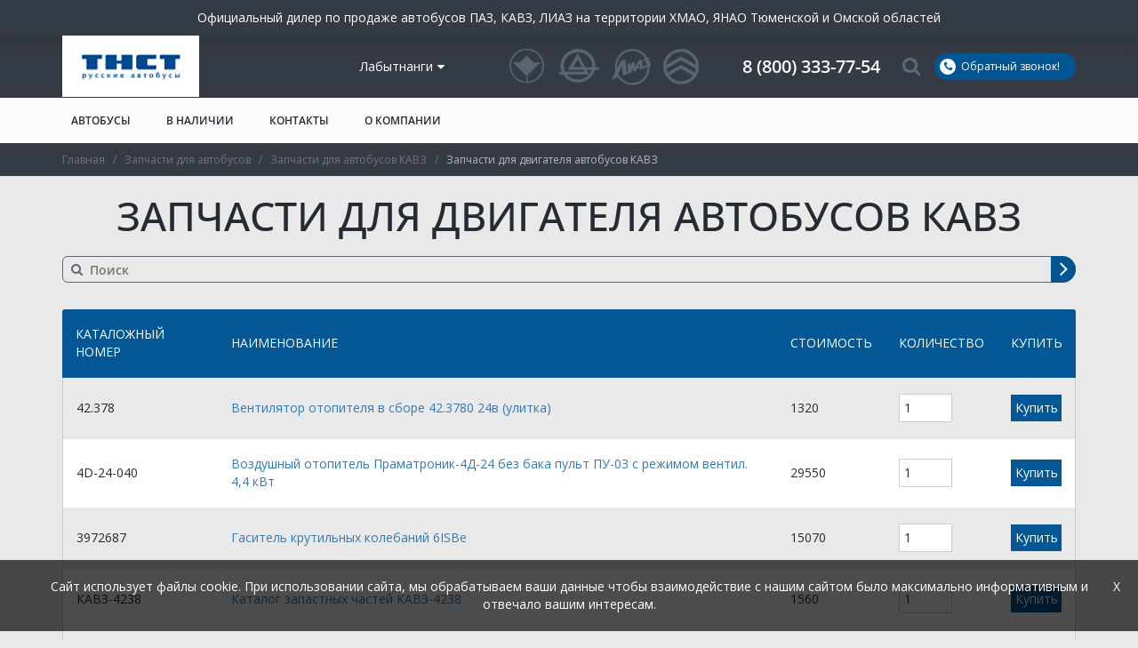

--- FILE ---
content_type: text/html; charset=UTF-8
request_url: https://labytnangi.bus72.ru/zapchasti_avtobusov/kavz/dvigatel-i-ego-sistemy-kavz/
body_size: 24073
content:
<!DOCTYPE html>
<html lang="ru">

<head>
    <meta charset="utf-8">
    <meta http-equiv="X-UA-Compatible" content="IE=edge">
    <meta name="viewport" content="width=device-width, initial-scale=1, maximum-scale=1">
    <link rel="stylesheet" href="https://labytnangi.bus72.ru/wp-content/themes/site4all/css/font-awesome.min.css">
    <link rel="stylesheet" href="https://labytnangi.bus72.ru/wp-content/themes/site4all/css/bootstrap.min.css">
    <link rel="stylesheet" href="https://labytnangi.bus72.ru/wp-content/themes/site4all/style.css?11520918277">
    <link rel="stylesheet" href="https://labytnangi.bus72.ru/wp-content/themes/site4all/css/front-page.css">
    <link rel="icon" href="https://labytnangi.bus72.ru/wp-content/themes/site4all/favicon.ico" type="image/x-icon">
    <link rel="shortcut icon" href="https://labytnangi.bus72.ru/wp-content/themes/site4all/favicon.ico" type="image/x-icon">
    <script src="https://www.google.com/recaptcha/api.js" async defer></script>

    <meta property="og:title" content="Купить автобусы КАВЗ в Тюмени по доступным ценам | Тюменнефтеспецтранс (ТНСТ)">
    <meta property="og:description"
        content="Тюменнефтеспецтранс (ТНСТ) - официальный дилер автобусов ГАЗ в Тюмени. Широкий модельный ряд автобусов, минимальные сроки поставки, гибкая система оплаты!">
    <meta property="og:image" content="https://bus72.ru/wp-content/uploads/2018/01/Ofis-TNST-1024x683.jpg">
    <meta property="og:url" content="https://bus72.ru/">
    <meta property="og:type" content="website">
    <meta property="og:site_name" content="Тюменнефтеспецтранс (ТНСТ)">
    <meta property="og:locale" content="ru_RU">
    <meta name='robots' content='max-image-preview:large' />

	<!-- This site is optimized with the Yoast SEO plugin v17.5 - https://yoast.com/wordpress/plugins/seo/ -->
	<title>Купить запчасти для двигателя автобусов КАВЗ в Лабытнангах по доступным ценам | Тюменнефтеспецтранс (ТНСТ)</title>
	<meta name="description" content="Тюменнефтеспецтранс (ТНСТ) - официальный дилер деталей для автобусов в Лабытнангах. Наша компания предлагает купить новые запчасти для двигателя автобусов КАВЗ по доступным ценам. Широкий ассортимент, минимальные сроки поставки, гибкая система оплаты!" />
	<link rel="canonical" href="https://labytnangi.bus72.ru/zapchasti_avtobusov/kavz/dvigatel-i-ego-sistemy-kavz/" />
	<link rel="next" href="https://nizhnevartovsk.bus72.ru/zapchasti_avtobusov/kavz/dvigatel-i-ego-sistemy-kavz/page/2/" />
	<meta property="og:locale" content="ru_RU" />
	<meta property="og:type" content="article" />
	<meta property="og:title" content="Купить запчасти для двигателя автобусов КАВЗ в Лабытнангах по доступным ценам | Тюменнефтеспецтранс (ТНСТ)" />
	<meta property="og:description" content="Тюменнефтеспецтранс (ТНСТ) - официальный дилер деталей для автобусов в Лабытнангах. Наша компания предлагает купить новые запчасти для двигателя автобусов КАВЗ по доступным ценам. Широкий ассортимент, минимальные сроки поставки, гибкая система оплаты!" />
	<meta property="og:url" content="https://labytnangi.bus72.ru" />
	<meta property="og:site_name" content="Тюменнефтеспецтранс (ТНСТ)" />
	<meta name="twitter:card" content="summary_large_image" />
	<script type="application/ld+json" class="yoast-schema-graph">{"@context":"https://schema.org","@graph":[{"@type":["Person","Organization"],"@id":"https://muromcevo.bus72.ru/#/schema/person/3137a00140dc23fa1288fcb1ce62cf1d","name":"avt.tyumen","logo":{"@id":"https://muromcevo.bus72.ru/#personlogo"}},{"@type":"WebSite","@id":"https://muromcevo.bus72.ru/#website","url":"https://muromcevo.bus72.ru/","name":"\u0422\u044e\u043c\u0435\u043d\u043d\u0435\u0444\u0442\u0435\u0441\u043f\u0435\u0446\u0442\u0440\u0430\u043d\u0441 (\u0422\u041d\u0421\u0422)","description":"","publisher":{"@id":"https://muromcevo.bus72.ru/#/schema/person/3137a00140dc23fa1288fcb1ce62cf1d"},"potentialAction":[{"@type":"SearchAction","target":{"@type":"EntryPoint","urlTemplate":"https://muromcevo.bus72.ru/?s={search_term_string}"},"query-input":"required name=search_term_string"}],"inLanguage":"ru-RU"},{"@type":"CollectionPage","@id":"https://nizhnevartovsk.bus72.ru/zapchasti_avtobusov/kavz/dvigatel-i-ego-sistemy-kavz/#webpage","url":"https://nizhnevartovsk.bus72.ru/zapchasti_avtobusov/kavz/dvigatel-i-ego-sistemy-kavz/","name":"\u041a\u0443\u043f\u0438\u0442\u044c \u0437\u0430\u043f\u0447\u0430\u0441\u0442\u0438 \u0434\u043b\u044f \u0434\u0432\u0438\u0433\u0430\u0442\u0435\u043b\u044f \u0430\u0432\u0442\u043e\u0431\u0443\u0441\u043e\u0432 \u041a\u0410\u0412\u0417 \u0432 ___CITY___ \u043f\u043e \u0434\u043e\u0441\u0442\u0443\u043f\u043d\u044b\u043c \u0446\u0435\u043d\u0430\u043c | \u0422\u044e\u043c\u0435\u043d\u043d\u0435\u0444\u0442\u0435\u0441\u043f\u0435\u0446\u0442\u0440\u0430\u043d\u0441 (\u0422\u041d\u0421\u0422)","isPartOf":{"@id":"https://muromcevo.bus72.ru/#website"},"description":"\u0422\u044e\u043c\u0435\u043d\u043d\u0435\u0444\u0442\u0435\u0441\u043f\u0435\u0446\u0442\u0440\u0430\u043d\u0441 (\u0422\u041d\u0421\u0422) - \u043e\u0444\u0438\u0446\u0438\u0430\u043b\u044c\u043d\u044b\u0439 \u0434\u0438\u043b\u0435\u0440 \u0434\u0435\u0442\u0430\u043b\u0435\u0439 \u0434\u043b\u044f \u0430\u0432\u0442\u043e\u0431\u0443\u0441\u043e\u0432 \u0432 ___CITY___. \u041d\u0430\u0448\u0430 \u043a\u043e\u043c\u043f\u0430\u043d\u0438\u044f \u043f\u0440\u0435\u0434\u043b\u0430\u0433\u0430\u0435\u0442 \u043a\u0443\u043f\u0438\u0442\u044c \u043d\u043e\u0432\u044b\u0435 \u0437\u0430\u043f\u0447\u0430\u0441\u0442\u0438 \u0434\u043b\u044f \u0434\u0432\u0438\u0433\u0430\u0442\u0435\u043b\u044f \u0430\u0432\u0442\u043e\u0431\u0443\u0441\u043e\u0432 \u041a\u0410\u0412\u0417 \u043f\u043e \u0434\u043e\u0441\u0442\u0443\u043f\u043d\u044b\u043c \u0446\u0435\u043d\u0430\u043c. \u0428\u0438\u0440\u043e\u043a\u0438\u0439 \u0430\u0441\u0441\u043e\u0440\u0442\u0438\u043c\u0435\u043d\u0442, \u043c\u0438\u043d\u0438\u043c\u0430\u043b\u044c\u043d\u044b\u0435 \u0441\u0440\u043e\u043a\u0438 \u043f\u043e\u0441\u0442\u0430\u0432\u043a\u0438, \u0433\u0438\u0431\u043a\u0430\u044f \u0441\u0438\u0441\u0442\u0435\u043c\u0430 \u043e\u043f\u043b\u0430\u0442\u044b!","breadcrumb":{"@id":"https://nizhnevartovsk.bus72.ru/zapchasti_avtobusov/kavz/dvigatel-i-ego-sistemy-kavz/#breadcrumb"},"inLanguage":"ru-RU","potentialAction":[{"@type":"ReadAction","target":["https://nizhnevartovsk.bus72.ru/zapchasti_avtobusov/kavz/dvigatel-i-ego-sistemy-kavz/"]}]},{"@type":"BreadcrumbList","@id":"https://nizhnevartovsk.bus72.ru/zapchasti_avtobusov/kavz/dvigatel-i-ego-sistemy-kavz/#breadcrumb","itemListElement":[{"@type":"ListItem","position":1,"name":"\u0413\u043b\u0430\u0432\u043d\u0430\u044f \u0441\u0442\u0440\u0430\u043d\u0438\u0446\u0430","item":"https://muromcevo.bus72.ru/"},{"@type":"ListItem","position":2,"name":"\u0417\u0430\u043f\u0447\u0430\u0441\u0442\u0438 \u0434\u043b\u044f \u0430\u0432\u0442\u043e\u0431\u0443\u0441\u043e\u0432 \u041a\u0410\u0412\u0417","item":"https://nizhnevartovsk.bus72.ru/zapchasti_avtobusov/kavz/"},{"@type":"ListItem","position":3,"name":"\u0417\u0430\u043f\u0447\u0430\u0441\u0442\u0438 \u0434\u043b\u044f \u0434\u0432\u0438\u0433\u0430\u0442\u0435\u043b\u044f \u0430\u0432\u0442\u043e\u0431\u0443\u0441\u043e\u0432 \u041a\u0410\u0412\u0417"}]}]}</script>
	<!-- / Yoast SEO plugin. -->


<link rel='dns-prefetch' href='//cdn.jsdelivr.net' />
<link rel='dns-prefetch' href='//callibri-a.akamaihd.net' />
<link rel='dns-prefetch' href='//s.w.org' />
<link rel="alternate" type="application/rss+xml" title="Тюменнефтеспецтранс (ТНСТ) &raquo; Лента элемента Запчасти для двигателя автобусов КАВЗ таксономии Категория запчастей" href="https://labytnangi.bus72.ru/zapchasti_avtobusov/kavz/dvigatel-i-ego-sistemy-kavz/feed/" />
		<script type="text/javascript">
			window._wpemojiSettings = {"baseUrl":"https:\/\/s.w.org\/images\/core\/emoji\/13.0.1\/72x72\/","ext":".png","svgUrl":"https:\/\/s.w.org\/images\/core\/emoji\/13.0.1\/svg\/","svgExt":".svg","source":{"concatemoji":"https:\/\/labytnangi.bus72.ru\/wp-includes\/js\/wp-emoji-release.min.js?ver=5.7.5"}};
			!function(e,a,t){var n,r,o,i=a.createElement("canvas"),p=i.getContext&&i.getContext("2d");function s(e,t){var a=String.fromCharCode;p.clearRect(0,0,i.width,i.height),p.fillText(a.apply(this,e),0,0);e=i.toDataURL();return p.clearRect(0,0,i.width,i.height),p.fillText(a.apply(this,t),0,0),e===i.toDataURL()}function c(e){var t=a.createElement("script");t.src=e,t.defer=t.type="text/javascript",a.getElementsByTagName("head")[0].appendChild(t)}for(o=Array("flag","emoji"),t.supports={everything:!0,everythingExceptFlag:!0},r=0;r<o.length;r++)t.supports[o[r]]=function(e){if(!p||!p.fillText)return!1;switch(p.textBaseline="top",p.font="600 32px Arial",e){case"flag":return s([127987,65039,8205,9895,65039],[127987,65039,8203,9895,65039])?!1:!s([55356,56826,55356,56819],[55356,56826,8203,55356,56819])&&!s([55356,57332,56128,56423,56128,56418,56128,56421,56128,56430,56128,56423,56128,56447],[55356,57332,8203,56128,56423,8203,56128,56418,8203,56128,56421,8203,56128,56430,8203,56128,56423,8203,56128,56447]);case"emoji":return!s([55357,56424,8205,55356,57212],[55357,56424,8203,55356,57212])}return!1}(o[r]),t.supports.everything=t.supports.everything&&t.supports[o[r]],"flag"!==o[r]&&(t.supports.everythingExceptFlag=t.supports.everythingExceptFlag&&t.supports[o[r]]);t.supports.everythingExceptFlag=t.supports.everythingExceptFlag&&!t.supports.flag,t.DOMReady=!1,t.readyCallback=function(){t.DOMReady=!0},t.supports.everything||(n=function(){t.readyCallback()},a.addEventListener?(a.addEventListener("DOMContentLoaded",n,!1),e.addEventListener("load",n,!1)):(e.attachEvent("onload",n),a.attachEvent("onreadystatechange",function(){"complete"===a.readyState&&t.readyCallback()})),(n=t.source||{}).concatemoji?c(n.concatemoji):n.wpemoji&&n.twemoji&&(c(n.twemoji),c(n.wpemoji)))}(window,document,window._wpemojiSettings);
		</script>
		<style type="text/css">
img.wp-smiley,
img.emoji {
	display: inline !important;
	border: none !important;
	box-shadow: none !important;
	height: 1em !important;
	width: 1em !important;
	margin: 0 .07em !important;
	vertical-align: -0.1em !important;
	background: none !important;
	padding: 0 !important;
}
</style>
	<link rel='stylesheet' id='custom-css'  href='https://labytnangi.bus72.ru/wp-content/themes/site4all/css/custom.css?ver=1768743428' type='text/css' media='all' />
<link rel='stylesheet' id='zapchasti-css'  href='https://labytnangi.bus72.ru/wp-content/themes/site4all/css/zapchasti.css?ver=1768743428' type='text/css' media='all' />
<link rel='stylesheet' id='opensans-css'  href='https://labytnangi.bus72.ru/wp-content/themes/site4all/fonts/OpenSans/open-sans.css?ver=1.0' type='text/css' media='all' />
<link rel='stylesheet' id='slick-css'  href='https://labytnangi.bus72.ru/wp-content/themes/site4all/css/slick.css?ver=1.0' type='text/css' media='all' />
<link rel='stylesheet' id='selectric-css'  href='https://labytnangi.bus72.ru/wp-content/themes/site4all/css/selectic.css?ver=1.0' type='text/css' media='all' />
<link rel='stylesheet' id='fancybox-css'  href='https://labytnangi.bus72.ru/wp-content/themes/site4all/css/jquery.fancybox.min.css?ver=1.0' type='text/css' media='all' />
<link rel='stylesheet' id='swiper-css'  href='https://cdn.jsdelivr.net/npm/swiper@8/swiper-bundle.min.css?ver=5.7.5' type='text/css' media='all' />
<link rel="https://api.w.org/" href="https://labytnangi.bus72.ru/wp-json/" /><link rel="alternate" type="application/json" href="https://labytnangi.bus72.ru/wp-json/wp/v2/zapchasti_avtobusov/75" /><link rel="wlwmanifest" type="application/wlwmanifest+xml" href="https://labytnangi.bus72.ru/wp-includes/wlwmanifest.xml" /> 
<meta name="generator" content="WordPress 5.7.5" />
				<link rel="preconnect" href="https://fonts.gstatic.com" crossorigin />
				<link rel="preload" as="style" href="//fonts.googleapis.com/css?family=Open+Sans&display=swap" />
				<link rel="stylesheet" href="//fonts.googleapis.com/css?family=Open+Sans&display=swap" media="all" />
				</head>

<body class="archive tax-zapchasti_avtobusov term-dvigatel-i-ego-sistemy-kavz term-75" style="position: relative" data-spy="scroll" data-target="#navbar-example">

    <!-- добавляет 1 к ссылке -->
    <!--  -->

    <div id="page_wrapper" >
        <div class="subHeader">
            <p class="subHeader__text">
                     <span>Официальный дилер по продаже автобусов ПАЗ, КАВЗ, ЛИАЗ на территории ХМАО, ЯНАО Тюменской и Омской областей</span>             </p>
        </div>
        <header id="header" class=" page_header">
            <div class="top">
                <div class="container">
                    <div class="wrappper">
                        <a class="logo" href="/"></a>
                        
                        <div class="city_picker">
                            <a href="#modal-city-picker" data-toggle="modal">Лабытнанги<i
                                    class="fa fa-caret-down"></i></a>
                        </div>
                                                                            <div class="logos">
                                                                    <img src="https://labytnangi.bus72.ru/wp-content/uploads/2018/05/h_logo.png" alt="">
                                                                    <img src="https://labytnangi.bus72.ru/wp-content/uploads/2018/05/h_logo2.png" alt="">
                                                                    <img src="https://labytnangi.bus72.ru/wp-content/uploads/2018/05/h_logo3.png" alt="">
                                                                    <img src="https://labytnangi.bus72.ru/wp-content/uploads/2018/05/h_logo4.png" alt="">
                                                            </div>
                                                <div class="new_phone">
                                                        <a href="tel:88003337754" class="h_phone">8 (800) 333-77-54</a>
                        </div>
                        <a class="search_link" href="#"><i class="fa fa-search" aria-hidden="true"></i></a>
                        <div class="search_wrap">

                                                            <ul class="sidebar">
                                    <li class="widget AjaxSearchLiteWidget">
                                        <div class="asl_w_container asl_w_container_1">
	<div id='ajaxsearchlite1'
		 data-id="1"
		 data-instance="1"
		 class="asl_w asl_m asl_m_1 asl_m_1_1">
		<div class="probox">




	
	
	
	<div class='proinput'>
        <form class="search_form" role="search" action='#' autocomplete="off"
			  aria-label="Search form">
			<input aria-label="Search input"
				   type='search' class='orig'
				   name='phrase'
				   placeholder='Поиск'
				   value=''
				   autocomplete="off"/>
                        <div class="search_btn promagnifier">
                <input type="submit" value=""/>
                <i class="fa fa-angle-right" aria-hidden="true"></i>
            </div>
            
            <!--			<input type='submit' value="Start search" style='width:0; height: 0; visibility: hidden;'>-->
		</form>
	</div>

	
	
	
</div>	</div>
	<div class='asl_data_container' style="display:none !important;">
		<div class="asl_init_data wpdreams_asl_data_ct"
	 style="display:none !important;"
	 id="asl_init_id_1"
	 data-asl-id="1"
	 data-asl-instance="1"
	 data-asldata="[base64]"></div>	<div id="asl_hidden_data">
		<svg style="position:absolute" height="0" width="0">
			<filter id="aslblur">
				<feGaussianBlur in="SourceGraphic" stdDeviation="4"/>
			</filter>
		</svg>
		<svg style="position:absolute" height="0" width="0">
			<filter id="no_aslblur"></filter>
		</svg>
	</div>
	</div>

	<div id='ajaxsearchliteres1'
     class='vertical wpdreams_asl_results asl_w asl_r asl_r_1 asl_r_1_1'>

    
    <div class="results">

        
        <div class="resdrg">
        </div>

        
    </div>

    
                    <p class='showmore'>
            <a onclick="showMore()">Показать все результаты</a>
        </p>
            </div>
	<div id='__original__ajaxsearchlitesettings1'
		 data-id="1"
		 class="searchsettings wpdreams_asl_settings asl_w asl_s asl_s_1">
		<form name='options'
	  aria-label="Search settings form"
	  autocomplete = 'off'>

	
	
	<input type="hidden" name="filters_changed" style="display:none;" value="0">
	<input type="hidden" name="filters_initial" style="display:none;" value="1">

	<div class="asl_option_inner hiddend">
		<input type='hidden' name='qtranslate_lang' id='qtranslate_lang1'
			   value='0'/>
	</div>

	
	
	<fieldset class="asl_sett_scroll">
		<legend style="display: none;">Generic selectors</legend>
		<div class="asl_option">
			<div class="asl_option_inner">
				<input type="checkbox" value="exact"
					   aria-label="Exact matches only"
					   name="asl_gen[]" />
				<div class="asl_option_checkbox"></div>
			</div>
			<div class="asl_option_label">
				Exact matches only			</div>
		</div>
		<div class="asl_option">
			<div class="asl_option_inner">
				<input type="checkbox" value="title"
					   aria-label="Search in title"
					   name="asl_gen[]"  checked="checked"/>
				<div class="asl_option_checkbox"></div>
			</div>
			<div class="asl_option_label">
				Search in title			</div>
		</div>
		<div class="asl_option">
			<div class="asl_option_inner">
				<input type="checkbox" value="content"
					   aria-label="Search in content"
					   name="asl_gen[]"  checked="checked"/>
				<div class="asl_option_checkbox"></div>
			</div>
			<div class="asl_option_label">
				Search in content			</div>
		</div>
		<div class="asl_option_inner hiddend">
			<input type="checkbox" value="excerpt"
				   aria-label="Search in excerpt"
				   name="asl_gen[]"  checked="checked"/>
			<div class="asl_option_checkbox"></div>
		</div>
	</fieldset>
	<fieldset class="asl_sett_scroll">
		<legend style="display: none;">Post Type Selectors</legend>
					<div class="asl_option_inner hiddend">
				<input type="checkbox" value="zapchasti_avtobusov1"
					   aria-label="Hidden option, ignore please"
					   name="customset[]" checked="checked"/>
			</div>
						<div class="asl_option_inner hiddend">
				<input type="checkbox" value="bus"
					   aria-label="Hidden option, ignore please"
					   name="customset[]" checked="checked"/>
			</div>
				</fieldset>
	
		<fieldset>
							<legend>Filter by Categories</legend>
						<div class='categoryfilter asl_sett_scroll'>
				
			</div>
		</fieldset>
		</form>
	</div>
</div>                                    </li>
                                </ul>
                                <div class="close_search">
                                    <div class="ico"></div>
                                    <div class="ico hovered"></div>
                                </div>
                                                    </div>

                        <a class="callback_link" data-target="#feedback-modal" href="#"><span class="ico"><i
                                    class="fa fa-phone" aria-hidden="true"></i></span>Обратный звонок!</a>
                        <div class="menu_link">
                            <div class="line"></div>
                            <div class="line"></div>
                            <div class="line"></div>
                        </div>
                    </div>
                </div>
            </div>
            <div class="menu menu-header-top">
                <div class="bg"></div>
                <div class="container">
                    <ul id="menu-test-menu" class="menu custom"><li id="menu-item-2185" class="menu-item menu-item-type-custom menu-item-object-custom menu-item-has-children menu-item-2185 level-1"><a href="/catalog/">Автобусы</a><ul class="sub-menu sub-menu-1">	<li id="menu-item-1577" class="menu-item menu-item-type-taxonomy menu-item-object-catalog menu-item-1577 level-2"><a href="https://labytnangi.bus72.ru/catalog/kavz/">КАВЗ</a></li>
	<li id="menu-item-1578" class="menu-item menu-item-type-taxonomy menu-item-object-catalog menu-item-1578 level-2"><a href="https://labytnangi.bus72.ru/catalog/liaz/">ЛИАЗ</a></li>
	<li id="menu-item-1580" class="menu-item menu-item-type-taxonomy menu-item-object-catalog menu-item-1580 level-2"><a href="https://labytnangi.bus72.ru/catalog/paz/">ПАЗ</a></li>
	<li id="menu-item-6972" class="menu-item menu-item-type-taxonomy menu-item-object-catalog menu-item-6972 level-2"><a href="https://labytnangi.bus72.ru/catalog/golden-dragon/">Golden Dragon</a></li>
	<li id="menu-item-1576" class="menu-item menu-item-type-taxonomy menu-item-object-catalog menu-item-1576 level-2"><a href="https://labytnangi.bus72.ru/catalog/gorodskoj/">Городские</a></li>
	<li id="menu-item-1581" class="menu-item menu-item-type-taxonomy menu-item-object-catalog menu-item-1581 level-2"><a href="https://labytnangi.bus72.ru/catalog/prigorodnyj/">Пригородные</a></li>
	<li id="menu-item-1579" class="menu-item menu-item-type-taxonomy menu-item-object-catalog menu-item-1579 level-2"><a href="https://labytnangi.bus72.ru/catalog/mezhdugorodnij/">Междугородные</a></li>
	<li id="menu-item-1584" class="menu-item menu-item-type-taxonomy menu-item-object-catalog menu-item-1584 level-2"><a href="https://labytnangi.bus72.ru/catalog/shkolnyj/">Школьные</a></li>
	<li id="menu-item-8053" class="menu-item menu-item-type-taxonomy menu-item-object-catalog menu-item-8053 level-2"><a href="https://labytnangi.bus72.ru/catalog/turisticheskij/">Туристические</a></li>
	<li id="menu-item-7979" class="menu-item menu-item-type-custom menu-item-object-custom menu-item-has-children menu-item-7979 level-2"><a>По типу двигателя</a>	<ul class="sub-menu sub-menu-2">		<li id="menu-item-7980" class="menu-item menu-item-type-taxonomy menu-item-object-catalog menu-item-7980 level-3"><a href="https://labytnangi.bus72.ru/catalog/benzin/">Бензиновые</a></li>
		<li id="menu-item-7981" class="menu-item menu-item-type-taxonomy menu-item-object-catalog menu-item-7981 level-3"><a href="https://labytnangi.bus72.ru/catalog/dizel/">Дизельные</a></li>
		<li id="menu-item-6973" class="menu-item menu-item-type-taxonomy menu-item-object-catalog menu-item-6973 level-3"><a href="https://labytnangi.bus72.ru/catalog/metan_cng/">На метане (КПГ)</a></li>
	</ul>
</li>
	<li id="menu-item-7982" class="menu-item menu-item-type-taxonomy menu-item-object-catalog menu-item-7982 level-2"><a href="https://labytnangi.bus72.ru/catalog/nizkopol/">Низкопольные</a></li>
</ul>
</li>
<li id="menu-item-6726" class="menu-item menu-item-type-custom menu-item-object-custom menu-item-6726 level-1"><a href="/in-store/">В наличии</a></li>
<li id="menu-item-1733" class="menu-item menu-item-type-custom menu-item-object-custom menu-item-has-children hidden-menu-item menu-item-1733 level-1"><a>Сервис и ремонт</a><ul class="sub-menu sub-menu-1">	<li id="menu-item-4968" class="menu-item menu-item-type-custom menu-item-object-custom menu-item-has-children menu-item-4968 level-2"><a href="/bazovye-raboty/">Базовые работы</a>	<ul class="sub-menu sub-menu-2">		<li id="menu-item-4958" class="menu-item menu-item-type-post_type menu-item-object-page menu-item-4958 level-3"><a href="https://labytnangi.bus72.ru/bazovye-raboty/zamena-masla-v-dvigatele/">Замена масла в двигателе</a></li>
		<li id="menu-item-4959" class="menu-item menu-item-type-post_type menu-item-object-page menu-item-4959 level-3"><a href="https://labytnangi.bus72.ru/bazovye-raboty/zamena-tormoznyh-kolodok/">Замена тормозных колодок</a></li>
		<li id="menu-item-4960" class="menu-item menu-item-type-post_type menu-item-object-page menu-item-4960 level-3"><a href="https://labytnangi.bus72.ru/bazovye-raboty/zamena-regulirovochnogo-tormoznogo-rychaga-treshchetki/">Замена трещетки</a></li>
		<li id="menu-item-4961" class="menu-item menu-item-type-post_type menu-item-object-page menu-item-4961 level-3"><a href="https://labytnangi.bus72.ru/bazovye-raboty/zamena-shkvornej/">Замена шкворней</a></li>
		<li id="menu-item-4962" class="menu-item menu-item-type-post_type menu-item-object-page menu-item-4962 level-3"><a href="https://labytnangi.bus72.ru/bazovye-raboty/kompyuternaya-diagnostika-dvigatelej/">Компьютерная диагностика двигателей</a></li>
		<li id="menu-item-4965" class="menu-item menu-item-type-post_type menu-item-object-page menu-item-4965 level-3"><a href="https://labytnangi.bus72.ru/bazovye-raboty/diagnostika-i-remont-predpuskovyh-podogrevatelej-dvs/">Установка и обслуживание предпусковых и воздушных подогревателей</a></li>
	</ul>
</li>
	<li id="menu-item-2186" class="menu-item menu-item-type-custom menu-item-object-custom menu-item-has-children menu-item-2186 level-2"><a>Ремонт</a>	<ul class="sub-menu sub-menu-2">		<li id="menu-item-2349" class="menu-item menu-item-type-post_type menu-item-object-page menu-item-2349 level-3"><a href="https://labytnangi.bus72.ru/ustanovka-i-remont-avtonomnyh-otopitelej/">Установка и ремонт автономных отопителей</a></li>
		<li id="menu-item-1676" class="menu-item menu-item-type-post_type menu-item-object-page menu-item-1676 level-3"><a href="https://labytnangi.bus72.ru/remont-gruzovikov/">Ремонт грузовиков</a></li>
		<li id="menu-item-1728" class="menu-item menu-item-type-post_type menu-item-object-page menu-item-1728 level-3"><a href="https://labytnangi.bus72.ru/remont-avtobusov/">Ремонт автобусов</a></li>
		<li id="menu-item-2264" class="menu-item menu-item-type-post_type menu-item-object-page menu-item-2264 level-3"><a href="https://labytnangi.bus72.ru/remont-dvigatelej-avtobusov/">Ремонт двигателей автобусов и грузовиков</a></li>
		<li id="menu-item-1826" class="menu-item menu-item-type-post_type menu-item-object-page menu-item-1826 level-3"><a href="https://labytnangi.bus72.ru/remont-i-diagnostika-hyundai-hd/">Ремонт и диагностика Hyundai HD</a></li>
		<li id="menu-item-5400" class="menu-item menu-item-type-post_type menu-item-object-page menu-item-5400 level-3"><a href="https://labytnangi.bus72.ru/remont-dvigatelya-weichai/">Ремонт двигателя WEICHAI</a></li>
	</ul>
</li>
	<li id="menu-item-1822" class="menu-item menu-item-type-post_type menu-item-object-page menu-item-1822 level-2"><a href="https://labytnangi.bus72.ru/gruzovoj-shod-razval/">Грузовой сход-развал</a></li>
	<li id="menu-item-1786" class="menu-item menu-item-type-post_type menu-item-object-page menu-item-1786 level-2"><a href="https://labytnangi.bus72.ru/gruzovaya-avtomojka/">Грузовая автомойка</a></li>
</ul>
</li>
<li id="menu-item-1595" class="menu-item menu-item-type-post_type menu-item-object-page menu-item-1595 level-1"><a href="https://labytnangi.bus72.ru/kontakty/">Контакты</a></li>
<li id="menu-item-1594" class="menu-item menu-item-type-post_type menu-item-object-page menu-item-has-children menu-item-1594 level-1"><a href="https://labytnangi.bus72.ru/istoriya-kompanii/">О компании</a><ul class="sub-menu sub-menu-1">	<li id="menu-item-1592" class="menu-item menu-item-type-post_type menu-item-object-page menu-item-1592 level-2"><a href="https://labytnangi.bus72.ru/offers/">Акции</a></li>
	<li id="menu-item-1915" class="menu-item menu-item-type-post_type menu-item-object-page menu-item-1915 level-2"><a href="https://labytnangi.bus72.ru/vakansii/">Вакансии</a></li>
	<li id="menu-item-1597" class="menu-item menu-item-type-post_type menu-item-object-page menu-item-1597 level-2"><a href="https://labytnangi.bus72.ru/reviews/">Отзывы</a></li>
	<li id="menu-item-1596" class="menu-item menu-item-type-post_type menu-item-object-page menu-item-1596 level-2"><a href="https://labytnangi.bus72.ru/news/">Новости</a></li>
	<li id="menu-item-2112" class="menu-item menu-item-type-post_type menu-item-object-page menu-item-2112 level-2"><a href="https://labytnangi.bus72.ru/sertifikaty/">Сертификаты</a></li>
	<li id="menu-item-1884" class="menu-item menu-item-type-post_type menu-item-object-page menu-item-1884 level-2"><a href="https://labytnangi.bus72.ru/insurance/">Страхование</a></li>
	<li id="menu-item-1885" class="menu-item menu-item-type-post_type menu-item-object-page menu-item-1885 level-2"><a href="https://labytnangi.bus72.ru/lizing/">Лизинг</a></li>
	<li id="menu-item-2365" class="menu-item menu-item-type-post_type menu-item-object-page menu-item-2365 level-2"><a href="https://labytnangi.bus72.ru/dostavka_oplata/">Доставка и оплата</a></li>
</ul>
</li>
</ul>                </div>
            </div>
        </header><!--<div id="breadcrumbs" class="breadcrumbs" typeof="BreadcrumbList" vocab="https://schema.org/">-->
<!--    <div class="container">-->
<!--        --><!--    </div>-->
<!--</div>-->
<!--<div class="container">-->
<!--  <div class="title-row">-->
<!--    <h1 class="page_title">--><!--</h1>-->
<!--  </div>-->
<!--  <div class="content">-->
<!---->
<!--  <div class="category" style="margin-top:30px;">-->
<!--    --><!--        <div class="list">-->
<!--            --><!--                <div class="item_wrap">-->
<!--                    <a href="--><!--" class="item">-->
<!--                        <span class="top">-->
<!--                            --><!---->
<!--                            <span class="photo --><!--empty--><!--" --><!-- style="background: url('--><!--
<!--                                --><!--                                    <img class="placeholder" src="--><!--/images/no-photo.png" alt=""/>-->
<!--                                --><!--                            </span>-->
<!--                            <span class="wrap">-->
<!--                                <span class="title">--><!--</span>-->
<!--                            </span>-->
<!--                            <span class="articul">Кат. Номер: --><!--</span>-->
<!--                        </span>-->
<!--                        <span class="bottom" >-->
<!--                            <span class="wrap">-->
<!--                                <span class="count-price-value">  -->
<!--                                 --><!-- <span style="font-weight: 300; display:inline-block; width: auto; font-size: 14px;">&#8381;</span>-->
<!--                                </span>-->
<!--                                <div href="#" data-name="--><!--" data-category="--><!--" data-price="--><!--" class="more show-order">Заказать</div>-->
<!--                            </span>-->
<!--                        </span>-->
<!--                    </a>-->
<!--                </div>-->
<!--            --><!--        </div>-->
<!--    --><!--  </div>-->
<!--  </div>-->
<!--</div>-->
<div id="breadcrumbs" class="breadcrumbs" typeof="BreadcrumbList" vocab="https://schema.org/">
    <div class="container">
        <!-- Breadcrumb NavXT 7.1.0 -->
<span property="itemListElement" typeof="ListItem"><a property="item" typeof="WebPage" title="Go to Тюменнефтеспецтранс (ТНСТ)." href="https://labytnangi.bus72.ru" class="home"><span property="name">Главная</span></a><meta property="position" content="1"></span>&ensp; / &ensp;<span property="itemListElement" typeof="ListItem"><a property="item" typeof="WebPage" title="Перейти к Запчасти для автобусов." href="https://bus72.ru/zapchasti_avtobusov/" class="archive post-zapchasti_avtobusov1-archive" ><span property="name">Запчасти для автобусов</span></a><meta property="position" content="2"></span>&ensp; / &ensp;<span property="itemListElement" typeof="ListItem"><a property="item" typeof="WebPage" title="Go to the Запчасти для автобусов КАВЗ Категория запчастей archives." href="https://labytnangi.bus72.ru/zapchasti_avtobusov/kavz/" class="taxonomy zapchasti_avtobusov" ><span property="name">Запчасти для автобусов КАВЗ</span></a><meta property="position" content="3"></span>&ensp; / &ensp;<span property="itemListElement" typeof="ListItem"><span property="name" class="archive taxonomy zapchasti_avtobusov current-item">Запчасти для двигателя автобусов КАВЗ</span><meta property="url" content="https://labytnangi.bus72.ru/zapchasti_avtobusov/kavz/dvigatel-i-ego-sistemy-kavz/"><meta property="position" content="4"></span>    </div>
</div>
<div class="container">
    <div class="title-row">
        <h1 class="page_title">Запчасти для двигателя автобусов КАВЗ</h1>
    </div>
    <div class="content">
        <br>

            <form class="search_form" method="get" action="">
                <i class="fa fa-search" aria-hidden="true"></i>
                <input class="search_input" name="s" type="search" value="" placeholder="Поиск" />
                <input type="hidden" name="post_type" value="zapchasti_avtobusov1">
                <div class="search_btn">
                    <input type="submit" value="" />
                    <i class="fa fa-angle-right" aria-hidden="true"></i>
                </div>
            </form>

            <div class="category-table" style="margin-top:30px;">
                <table>
                    <thead>
                        <tr>
                            <td>КАТАЛОЖНЫЙ НОМЕР</td>
                            <td>НАИМЕНОВАНИЕ</td>
                            <td>СТОИМОСТЬ</td>
                            <td>КОЛИЧЕСТВО</td>
                            <td>КУПИТЬ</td>
                        </tr>
                    </thead>
                    <tbody>
                                                    
                            <tr>
                                <td>42.378</td>
                                <td><a href="https://labytnangi.bus72.ru/zapchasti_avtobusov1/ventilyator-otopitelya-v-sbore-42-3780-24v-ulitka/">Вентилятор отопителя в сборе 42.3780 24в (улитка)</a></td>
                                <td>1320</td>
                                <td>
                                    <div class="catalog-table__cell product-row__buy-count">
                                        <div class="buy-count ">
                                            <input type="number" class="count-sale" value="1" data-max-value="124">
                                        </div>
                                    </div>
                                </td>
                                <td><button class="btn-sale" data-count="1" data-post-id="2705">Купить</button></td>
                            </tr>
                                                    
                            <tr>
                                <td>4D-24-040</td>
                                <td><a href="https://labytnangi.bus72.ru/zapchasti_avtobusov1/vozdushnyj-otopitel-pramatronik-4d-24-bez-baka-pult-pu-03-s-rezhimom-ventil-4-4-kvt/">Воздушный отопитель Праматроник-4Д-24 без бака пульт ПУ-03 с режимом вентил. 4,4 кВт</a></td>
                                <td>29550</td>
                                <td>
                                    <div class="catalog-table__cell product-row__buy-count">
                                        <div class="buy-count ">
                                            <input type="number" class="count-sale" value="1" data-max-value="124">
                                        </div>
                                    </div>
                                </td>
                                <td><button class="btn-sale" data-count="1" data-post-id="2723">Купить</button></td>
                            </tr>
                                                    
                            <tr>
                                <td>3972687</td>
                                <td><a href="https://labytnangi.bus72.ru/zapchasti_avtobusov1/gasitel-krutilnyh-kolebanij-6isbe/">Гаситель крутильных колебаний 6ISBe</a></td>
                                <td>15070</td>
                                <td>
                                    <div class="catalog-table__cell product-row__buy-count">
                                        <div class="buy-count ">
                                            <input type="number" class="count-sale" value="1" data-max-value="124">
                                        </div>
                                    </div>
                                </td>
                                <td><button class="btn-sale" data-count="1" data-post-id="2875">Купить</button></td>
                            </tr>
                                                    
                            <tr>
                                <td>КАВЗ-4238</td>
                                <td><a href="https://labytnangi.bus72.ru/zapchasti_avtobusov1/katalog-zapastnyh-chastej-kavz-4238/">Каталог запастных частей КАВЗ-4238</a></td>
                                <td>1560</td>
                                <td>
                                    <div class="catalog-table__cell product-row__buy-count">
                                        <div class="buy-count ">
                                            <input type="number" class="count-sale" value="1" data-max-value="124">
                                        </div>
                                    </div>
                                </td>
                                <td><button class="btn-sale" data-count="1" data-post-id="3010">Купить</button></td>
                            </tr>
                                                    
                            <tr>
                                <td>4723377002</td>
                                <td><a href="https://labytnangi.bus72.ru/zapchasti_avtobusov1/katridzh-smennyj-vozdushnogo-filtra-pnevmosistemy-tormozov/">Катридж сменный воздушного фильтра пневмосистемы тормозов</a></td>
                                <td>1100</td>
                                <td>
                                    <div class="catalog-table__cell product-row__buy-count">
                                        <div class="buy-count ">
                                            <input type="number" class="count-sale" value="1" data-max-value="124">
                                        </div>
                                    </div>
                                </td>
                                <td><button class="btn-sale" data-count="1" data-post-id="3011">Купить</button></td>
                            </tr>
                                                    
                            <tr>
                                <td>3515210-100</td>
                                <td><a href="https://labytnangi.bus72.ru/zapchasti_avtobusov1/klapan-zashhitnyj-trojnoj-100-3515210/">Клапан защитный тройной 100-3515210</a></td>
                                <td>995</td>
                                <td>
                                    <div class="catalog-table__cell product-row__buy-count">
                                        <div class="buy-count ">
                                            <input type="number" class="count-sale" value="1" data-max-value="124">
                                        </div>
                                    </div>
                                </td>
                                <td><button class="btn-sale" data-count="1" data-post-id="3018">Купить</button></td>
                            </tr>
                                                    
                            <tr>
                                <td>3515310-3205</td>
                                <td><a href="https://labytnangi.bus72.ru/zapchasti_avtobusov1/klapan-kontrolnogo-vyvoda-3205-3515310/">Клапан контрольного вывода 3205-3515310</a></td>
                                <td>135</td>
                                <td>
                                    <div class="catalog-table__cell product-row__buy-count">
                                        <div class="buy-count ">
                                            <input type="number" class="count-sale" value="1" data-max-value="124">
                                        </div>
                                    </div>
                                </td>
                                <td><button class="btn-sale" data-count="1" data-post-id="3019">Купить</button></td>
                            </tr>
                                                    
                            <tr>
                                <td>Колба</td>
                                <td><a href="https://labytnangi.bus72.ru/zapchasti_avtobusov1/kolba-toplivnogo-filtra/">Колба топливного фильтра</a></td>
                                <td>520</td>
                                <td>
                                    <div class="catalog-table__cell product-row__buy-count">
                                        <div class="buy-count ">
                                            <input type="number" class="count-sale" value="1" data-max-value="124">
                                        </div>
                                    </div>
                                </td>
                                <td><button class="btn-sale" data-count="1" data-post-id="3047">Купить</button></td>
                            </tr>
                                                    
                            <tr>
                                <td>5340-1003114</td>
                                <td><a href="https://labytnangi.bus72.ru/zapchasti_avtobusov1/koltso-4/">Кольцо для автобусов КАВЗ</a></td>
                                <td>30</td>
                                <td>
                                    <div class="catalog-table__cell product-row__buy-count">
                                        <div class="buy-count ">
                                            <input type="number" class="count-sale" value="1" data-max-value="124">
                                        </div>
                                    </div>
                                </td>
                                <td><button class="btn-sale" data-count="1" data-post-id="3085">Купить</button></td>
                            </tr>
                                                    
                            <tr>
                                <td>411015510</td>
                                <td><a href="https://labytnangi.bus72.ru/zapchasti_avtobusov1/komplekt-boltov-mahovik/">Комплект болтов,маховик</a></td>
                                <td>3290</td>
                                <td>
                                    <div class="catalog-table__cell product-row__buy-count">
                                        <div class="buy-count ">
                                            <input type="number" class="count-sale" value="1" data-max-value="124">
                                        </div>
                                    </div>
                                </td>
                                <td><button class="btn-sale" data-count="1" data-post-id="3182">Купить</button></td>
                            </tr>
                                                    
                            <tr>
                                <td>сб.2158</td>
                                <td><a href="https://labytnangi.bus72.ru/zapchasti_avtobusov1/komplekt-prokladok-planar-4d-sb-2158/">Комплект прокладок Планар-4Д сб.2158</a></td>
                                <td>191</td>
                                <td>
                                    <div class="catalog-table__cell product-row__buy-count">
                                        <div class="buy-count ">
                                            <input type="number" class="count-sale" value="1" data-max-value="124">
                                        </div>
                                    </div>
                                </td>
                                <td><button class="btn-sale" data-count="1" data-post-id="3192">Купить</button></td>
                            </tr>
                                                    
                            <tr>
                                <td>05-3151231-031</td>
                                <td><a href="https://labytnangi.bus72.ru/zapchasti_avtobusov1/mufta-stsepleniya/">Муфта сцепления</a></td>
                                <td>2190</td>
                                <td>
                                    <div class="catalog-table__cell product-row__buy-count">
                                        <div class="buy-count ">
                                            <input type="number" class="count-sale" value="1" data-max-value="124">
                                        </div>
                                    </div>
                                </td>
                                <td><button class="btn-sale" data-count="1" data-post-id="3362">Купить</button></td>
                            </tr>
                                                    
                            <tr>
                                <td>32.3780-10</td>
                                <td><a href="https://labytnangi.bus72.ru/zapchasti_avtobusov1/nasos-otopitelya-12v/">Насос отопителя 12В</a></td>
                                <td>950</td>
                                <td>
                                    <div class="catalog-table__cell product-row__buy-count">
                                        <div class="buy-count ">
                                            <input type="number" class="count-sale" value="1" data-max-value="124">
                                        </div>
                                    </div>
                                </td>
                                <td><button class="btn-sale" data-count="1" data-post-id="3435">Купить</button></td>
                            </tr>
                                                    
                            <tr>
                                <td>3313041020</td>
                                <td><a href="https://labytnangi.bus72.ru/zapchasti_avtobusov1/nasos-toplivnyj/">Насос подкачки топлива</a></td>
                                <td>10990</td>
                                <td>
                                    <div class="catalog-table__cell product-row__buy-count">
                                        <div class="buy-count ">
                                            <input type="number" class="count-sale" value="1" data-max-value="124">
                                        </div>
                                    </div>
                                </td>
                                <td><button class="btn-sale" data-count="1" data-post-id="3439">Купить</button></td>
                            </tr>
                                                    
                            <tr>
                                <td>75.3780.21.01</td>
                                <td><a href="https://labytnangi.bus72.ru/zapchasti_avtobusov1/nasos-sistemy-ohlazhdeniya-24v/">Насос системы охлаждения 24В</a></td>
                                <td>1330</td>
                                <td>
                                    <div class="catalog-table__cell product-row__buy-count">
                                        <div class="buy-count ">
                                            <input type="number" class="count-sale" value="1" data-max-value="124">
                                        </div>
                                    </div>
                                </td>
                                <td><button class="btn-sale" data-count="1" data-post-id="3436">Купить</button></td>
                            </tr>
                                                    
                            <tr>
                                <td>Сб.1749</td>
                                <td><a href="https://labytnangi.bus72.ru/zapchasti_avtobusov1/nasos-toplivnyj-4dm2-12-tn7-6-8-12/">Насос топливный 4Дм2-12 ТН7-6,8/12</a></td>
                                <td>2490</td>
                                <td>
                                    <div class="catalog-table__cell product-row__buy-count">
                                        <div class="buy-count ">
                                            <input type="number" class="count-sale" value="1" data-max-value="124">
                                        </div>
                                    </div>
                                </td>
                                <td><button class="btn-sale" data-count="1" data-post-id="3440">Купить</button></td>
                            </tr>
                                                    
                            <tr>
                                <td>1106011-13</td>
                                <td><a href="https://labytnangi.bus72.ru/zapchasti_avtobusov1/nasos-toplivnyj-b9d-1106011-13-analog-1106010-20-66/">Насос топливный Б9Д 1106011-13 (аналог 1106010-20-66)</a></td>
                                <td>2260</td>
                                <td>
                                    <div class="catalog-table__cell product-row__buy-count">
                                        <div class="buy-count ">
                                            <input type="number" class="count-sale" value="1" data-max-value="124">
                                        </div>
                                    </div>
                                </td>
                                <td><button class="btn-sale" data-count="1" data-post-id="3441">Купить</button></td>
                            </tr>
                                                    
                            <tr>
                                <td>1106010-20-37</td>
                                <td><a href="https://labytnangi.bus72.ru/zapchasti_avtobusov1/nasos-toplivnyj-nizkogo-davleniya-tnnd-dv-mmz-s-el-magnitom/">Насос топливный низкого давления (ТННД дв.ММЗ с эл.магнитом)</a></td>
                                <td>2200</td>
                                <td>
                                    <div class="catalog-table__cell product-row__buy-count">
                                        <div class="buy-count ">
                                            <input type="number" class="count-sale" value="1" data-max-value="124">
                                        </div>
                                    </div>
                                </td>
                                <td><button class="btn-sale" data-count="1" data-post-id="3437">Купить</button></td>
                            </tr>
                                                    
                            <tr>
                                <td>6ISBe 3936316</td>
                                <td><a href="https://labytnangi.bus72.ru/zapchasti_avtobusov1/nasos-toplivnyj-nizkogo-davleniya-6isbe-3936316-tnnd-dv-cummins-s-el-magnitom/">Насос топливный низкого давления 6ISBe 3936316 (ТННД дв. Cummins с эл.магнитом)</a></td>
                                <td>4540</td>
                                <td>
                                    <div class="catalog-table__cell product-row__buy-count">
                                        <div class="buy-count ">
                                            <input type="number" class="count-sale" value="1" data-max-value="124">
                                        </div>
                                    </div>
                                </td>
                                <td><button class="btn-sale" data-count="1" data-post-id="3438">Купить</button></td>
                            </tr>
                                                    
                            <tr>
                                <td>сб.3640</td>
                                <td><a href="https://labytnangi.bus72.ru/zapchasti_avtobusov1/nasos-toplivnyj-planar-4dm-tn9-6-8-12v/">Насос топливный Планар 4ДМ (ТН9-6,8/12В)</a></td>
                                <td>2390</td>
                                <td>
                                    <div class="catalog-table__cell product-row__buy-count">
                                        <div class="buy-count ">
                                            <input type="number" class="count-sale" value="1" data-max-value="124">
                                        </div>
                                    </div>
                                </td>
                                <td><button class="btn-sale" data-count="1" data-post-id="3442">Купить</button></td>
                            </tr>
                        
                    </tbody>
                </table>

                <div class="category-table__pagination">
                                        <ul class='page-numbers'>
	<li><span aria-current="page" class="page-numbers current">1</span></li>
	<li><a class="page-numbers" href="https://labytnangi.bus72.ru/zapchasti_avtobusov/kavz/dvigatel-i-ego-sistemy-kavz/page/2/">2</a></li>
	<li><a class="page-numbers" href="https://labytnangi.bus72.ru/zapchasti_avtobusov/kavz/dvigatel-i-ego-sistemy-kavz/page/3/">3</a></li>
	<li><a class="page-numbers" href="https://labytnangi.bus72.ru/zapchasti_avtobusov/kavz/dvigatel-i-ego-sistemy-kavz/page/4/">4</a></li>
	<li><a class="page-numbers" href="https://labytnangi.bus72.ru/zapchasti_avtobusov/kavz/dvigatel-i-ego-sistemy-kavz/page/5/">5</a></li>
	<li><a class="next page-numbers" href="https://labytnangi.bus72.ru/zapchasti_avtobusov/kavz/dvigatel-i-ego-sistemy-kavz/page/2/">></a></li>
</ul>
                </div>
            </div>
        </div>
            </div>

<style>
    .page-numbers {
        margin-top: 10px;
        display: flex;
        list-style: none;
        padding: 0;
    }

    .page-numbers li a {
        position: relative;
        float: left;
        padding: 6px 12px;
        margin-left: -1px;
        line-height: 1.42857143;
        color: #337ab7;
        text-decoration: none;
        background-color: #fff;
        border: 1px solid #ddd;
    }

    .page-numbers li span {
        position: relative;
        float: left;
        padding: 6px 12px;
        margin-left: -1px;
        line-height: 1.42857143;
        color: #337ab7;
        text-decoration: none;
        background-color: #f3f3f3;
        border: 1px solid #ddd;
    }

    .product-row__buy-count {
        max-width: 60px;
    }

    .button {
        display: flex;
        -webkit-box-align: center;
        align-items: center;
        -webkit-box-pack: center;
        justify-content: center;
        overflow: hidden;
        position: absolute;
        right: 2px;
        top: 2px;
        width: 13px;
        height: 13px;
    }

    .buy-count input[type=number] {
        width: 100%;
        border: 1px solid #ccc;
        padding: 5px 5px;
    }

    .category-table__pagination {
        display: flex;
        justify-content: center;
    }

    .category-table {
        border-radius: 3px;
        overflow: hidden;
        margin-bottom: 20px;
        overflow-x: auto;
    }

    .category-table tbody {
        border-left: 2px solid #ccc;
        border-right: 2px solid #ccc;
        border-bottom: 1px solid #ccc;
    }

    .category-table tbody tr:nth-child(2n) {
        background-color: #fff;
    }

    .category-table .btn-sale {
        width: 100%;
        border: none;
        background-color: #035795;
        color: #fff;
        padding: 5px 0;
    }

    .category-table thead tr {
        background-color: #035795;
        color: #fff;
    }

    .category-table td {
        padding: 18px 15px 19px 15px;
    }

    .category-table table {
        width: 100%;
        overflow: hidden;
    }
</style>




<div class="footer_placeholder"></div>
</div>
<footer id="footer">
    <div class="container">
        <div class="overflow">
            <div class="footer__wrapper">
                <div class="footer__logo">
                    <div class="logo">
                    </div>
                </div>
                <div class="footer_menu">
                    <div class="footer_menu__wrapper">
                        <div class="categories">
                            <ul id="menu-footer-menu-column1" class="menu"><li id="menu-item-7998" class="menu-item menu-item-type-taxonomy menu-item-object-catalog menu-item-7998 level-1"><a href="https://labytnangi.bus72.ru/catalog/dizel/">Дизельные</a></li>
<li id="menu-item-7999" class="menu-item menu-item-type-taxonomy menu-item-object-catalog menu-item-7999 level-1"><a href="https://labytnangi.bus72.ru/catalog/gorodskoj/">Городские</a></li>
<li id="menu-item-8000" class="menu-item menu-item-type-taxonomy menu-item-object-catalog menu-item-8000 level-1"><a href="https://labytnangi.bus72.ru/catalog/prigorodnyj/">Пригородные</a></li>
<li id="menu-item-8001" class="menu-item menu-item-type-taxonomy menu-item-object-catalog menu-item-8001 level-1"><a href="https://labytnangi.bus72.ru/catalog/mezhdugorodnij/">Междугородные</a></li>
<li id="menu-item-8002" class="menu-item menu-item-type-taxonomy menu-item-object-catalog menu-item-8002 level-1"><a href="https://labytnangi.bus72.ru/catalog/nizkopol/">Низкопольные</a></li>
</ul>                        </div>
                        <ul id="menu-footer-menu-column2" class="menu"><li id="menu-item-6560" class="menu-item menu-item-type-post_type menu-item-object-page menu-item-6560 level-1"><a href="https://labytnangi.bus72.ru/remont-gruzovikov/">Ремонт грузовиков</a></li>
<li id="menu-item-2259" class="menu-item menu-item-type-post_type menu-item-object-page menu-item-2259 level-1"><a href="https://labytnangi.bus72.ru/remont-avtobusov/">Ремонт автобусов</a></li>
<li id="menu-item-6564" class="menu-item menu-item-type-post_type menu-item-object-page menu-item-6564 level-1"><a href="https://labytnangi.bus72.ru/remont-dvigatelej-avtobusov/">Ремонт двигателей автобусов и грузовиков</a></li>
<li id="menu-item-6566" class="menu-item menu-item-type-post_type menu-item-object-page menu-item-6566 level-1"><a href="https://labytnangi.bus72.ru/ustanovka-i-remont-avtonomnyh-otopitelej/">Установка и ремонт автономных отопителей</a></li>
</ul>                    </div>
                </div>
                
                                    <div class="address">
                        <div class="title">АДРЕС </div>
                        <p>Лабытнанги</p>
                    </div>
                            </div>
            <div class="info">
                <div class="item copyright">© 2025 “ТНСТ”</div>
                <div class="item development">Разработка <a href="http://www.site4all.ru/" target="_blank">Сайты
                        всем</a></div>
            </div>
            <div class="info" style="text-align:right; margin-top: 15px;">
                Продвижение сайта <a href="https://vprioritete.ru/" style="text-decoration: underline;"
                    target="_blank">Digital
                    - агентство «Приоритет»</a>
            </div>
        </div>
    </div>
</footer>

<div id="fixed_header" class="compensate-for-scrollbar">
    <div class="container">
        <a class="logo" href="/"></a>
        <ul id="menu-test-menu-1" class="menu custom"><li class="menu-item menu-item-type-custom menu-item-object-custom menu-item-has-children menu-item-2185 level-1"><a href="/catalog/">Автобусы</a><ul class="sub-menu sub-menu-1">	<li class="menu-item menu-item-type-taxonomy menu-item-object-catalog menu-item-1577 level-2"><a href="https://labytnangi.bus72.ru/catalog/kavz/">КАВЗ</a></li>
	<li class="menu-item menu-item-type-taxonomy menu-item-object-catalog menu-item-1578 level-2"><a href="https://labytnangi.bus72.ru/catalog/liaz/">ЛИАЗ</a></li>
	<li class="menu-item menu-item-type-taxonomy menu-item-object-catalog menu-item-1580 level-2"><a href="https://labytnangi.bus72.ru/catalog/paz/">ПАЗ</a></li>
	<li class="menu-item menu-item-type-taxonomy menu-item-object-catalog menu-item-6972 level-2"><a href="https://labytnangi.bus72.ru/catalog/golden-dragon/">Golden Dragon</a></li>
	<li class="menu-item menu-item-type-taxonomy menu-item-object-catalog menu-item-1576 level-2"><a href="https://labytnangi.bus72.ru/catalog/gorodskoj/">Городские</a></li>
	<li class="menu-item menu-item-type-taxonomy menu-item-object-catalog menu-item-1581 level-2"><a href="https://labytnangi.bus72.ru/catalog/prigorodnyj/">Пригородные</a></li>
	<li class="menu-item menu-item-type-taxonomy menu-item-object-catalog menu-item-1579 level-2"><a href="https://labytnangi.bus72.ru/catalog/mezhdugorodnij/">Междугородные</a></li>
	<li class="menu-item menu-item-type-taxonomy menu-item-object-catalog menu-item-1584 level-2"><a href="https://labytnangi.bus72.ru/catalog/shkolnyj/">Школьные</a></li>
	<li class="menu-item menu-item-type-taxonomy menu-item-object-catalog menu-item-8053 level-2"><a href="https://labytnangi.bus72.ru/catalog/turisticheskij/">Туристические</a></li>
	<li class="menu-item menu-item-type-custom menu-item-object-custom menu-item-has-children menu-item-7979 level-2"><a>По типу двигателя</a>	<ul class="sub-menu sub-menu-2">		<li class="menu-item menu-item-type-taxonomy menu-item-object-catalog menu-item-7980 level-3"><a href="https://labytnangi.bus72.ru/catalog/benzin/">Бензиновые</a></li>
		<li class="menu-item menu-item-type-taxonomy menu-item-object-catalog menu-item-7981 level-3"><a href="https://labytnangi.bus72.ru/catalog/dizel/">Дизельные</a></li>
		<li class="menu-item menu-item-type-taxonomy menu-item-object-catalog menu-item-6973 level-3"><a href="https://labytnangi.bus72.ru/catalog/metan_cng/">На метане (КПГ)</a></li>
	</ul>
</li>
	<li class="menu-item menu-item-type-taxonomy menu-item-object-catalog menu-item-7982 level-2"><a href="https://labytnangi.bus72.ru/catalog/nizkopol/">Низкопольные</a></li>
</ul>
</li>
<li class="menu-item menu-item-type-custom menu-item-object-custom menu-item-6726 level-1"><a href="/in-store/">В наличии</a></li>
<li class="menu-item menu-item-type-custom menu-item-object-custom menu-item-has-children hidden-menu-item menu-item-1733 level-1"><a>Сервис и ремонт</a><ul class="sub-menu sub-menu-1">	<li class="menu-item menu-item-type-custom menu-item-object-custom menu-item-has-children menu-item-4968 level-2"><a href="/bazovye-raboty/">Базовые работы</a>	<ul class="sub-menu sub-menu-2">		<li class="menu-item menu-item-type-post_type menu-item-object-page menu-item-4958 level-3"><a href="https://labytnangi.bus72.ru/bazovye-raboty/zamena-masla-v-dvigatele/">Замена масла в двигателе</a></li>
		<li class="menu-item menu-item-type-post_type menu-item-object-page menu-item-4959 level-3"><a href="https://labytnangi.bus72.ru/bazovye-raboty/zamena-tormoznyh-kolodok/">Замена тормозных колодок</a></li>
		<li class="menu-item menu-item-type-post_type menu-item-object-page menu-item-4960 level-3"><a href="https://labytnangi.bus72.ru/bazovye-raboty/zamena-regulirovochnogo-tormoznogo-rychaga-treshchetki/">Замена трещетки</a></li>
		<li class="menu-item menu-item-type-post_type menu-item-object-page menu-item-4961 level-3"><a href="https://labytnangi.bus72.ru/bazovye-raboty/zamena-shkvornej/">Замена шкворней</a></li>
		<li class="menu-item menu-item-type-post_type menu-item-object-page menu-item-4962 level-3"><a href="https://labytnangi.bus72.ru/bazovye-raboty/kompyuternaya-diagnostika-dvigatelej/">Компьютерная диагностика двигателей</a></li>
		<li class="menu-item menu-item-type-post_type menu-item-object-page menu-item-4965 level-3"><a href="https://labytnangi.bus72.ru/bazovye-raboty/diagnostika-i-remont-predpuskovyh-podogrevatelej-dvs/">Установка и обслуживание предпусковых и воздушных подогревателей</a></li>
	</ul>
</li>
	<li class="menu-item menu-item-type-custom menu-item-object-custom menu-item-has-children menu-item-2186 level-2"><a>Ремонт</a>	<ul class="sub-menu sub-menu-2">		<li class="menu-item menu-item-type-post_type menu-item-object-page menu-item-2349 level-3"><a href="https://labytnangi.bus72.ru/ustanovka-i-remont-avtonomnyh-otopitelej/">Установка и ремонт автономных отопителей</a></li>
		<li class="menu-item menu-item-type-post_type menu-item-object-page menu-item-1676 level-3"><a href="https://labytnangi.bus72.ru/remont-gruzovikov/">Ремонт грузовиков</a></li>
		<li class="menu-item menu-item-type-post_type menu-item-object-page menu-item-1728 level-3"><a href="https://labytnangi.bus72.ru/remont-avtobusov/">Ремонт автобусов</a></li>
		<li class="menu-item menu-item-type-post_type menu-item-object-page menu-item-2264 level-3"><a href="https://labytnangi.bus72.ru/remont-dvigatelej-avtobusov/">Ремонт двигателей автобусов и грузовиков</a></li>
		<li class="menu-item menu-item-type-post_type menu-item-object-page menu-item-1826 level-3"><a href="https://labytnangi.bus72.ru/remont-i-diagnostika-hyundai-hd/">Ремонт и диагностика Hyundai HD</a></li>
		<li class="menu-item menu-item-type-post_type menu-item-object-page menu-item-5400 level-3"><a href="https://labytnangi.bus72.ru/remont-dvigatelya-weichai/">Ремонт двигателя WEICHAI</a></li>
	</ul>
</li>
	<li class="menu-item menu-item-type-post_type menu-item-object-page menu-item-1822 level-2"><a href="https://labytnangi.bus72.ru/gruzovoj-shod-razval/">Грузовой сход-развал</a></li>
	<li class="menu-item menu-item-type-post_type menu-item-object-page menu-item-1786 level-2"><a href="https://labytnangi.bus72.ru/gruzovaya-avtomojka/">Грузовая автомойка</a></li>
</ul>
</li>
<li class="menu-item menu-item-type-post_type menu-item-object-page menu-item-1595 level-1"><a href="https://labytnangi.bus72.ru/kontakty/">Контакты</a></li>
<li class="menu-item menu-item-type-post_type menu-item-object-page menu-item-has-children menu-item-1594 level-1"><a href="https://labytnangi.bus72.ru/istoriya-kompanii/">О компании</a><ul class="sub-menu sub-menu-1">	<li class="menu-item menu-item-type-post_type menu-item-object-page menu-item-1592 level-2"><a href="https://labytnangi.bus72.ru/offers/">Акции</a></li>
	<li class="menu-item menu-item-type-post_type menu-item-object-page menu-item-1915 level-2"><a href="https://labytnangi.bus72.ru/vakansii/">Вакансии</a></li>
	<li class="menu-item menu-item-type-post_type menu-item-object-page menu-item-1597 level-2"><a href="https://labytnangi.bus72.ru/reviews/">Отзывы</a></li>
	<li class="menu-item menu-item-type-post_type menu-item-object-page menu-item-1596 level-2"><a href="https://labytnangi.bus72.ru/news/">Новости</a></li>
	<li class="menu-item menu-item-type-post_type menu-item-object-page menu-item-2112 level-2"><a href="https://labytnangi.bus72.ru/sertifikaty/">Сертификаты</a></li>
	<li class="menu-item menu-item-type-post_type menu-item-object-page menu-item-1884 level-2"><a href="https://labytnangi.bus72.ru/insurance/">Страхование</a></li>
	<li class="menu-item menu-item-type-post_type menu-item-object-page menu-item-1885 level-2"><a href="https://labytnangi.bus72.ru/lizing/">Лизинг</a></li>
	<li class="menu-item menu-item-type-post_type menu-item-object-page menu-item-2365 level-2"><a href="https://labytnangi.bus72.ru/dostavka_oplata/">Доставка и оплата</a></li>
</ul>
</li>
</ul>        <a class="search_link" href="#"><i class="fa fa-search" aria-hidden="true"></i></a>
        <div class="search_wrap">
            <!--            <form class="search_form" method="get" action="/">-->
            <!--                <i class="fa fa-search" aria-hidden="true"></i>-->
            <!--                <input class="search_input" name="s" type="search" value="--><!--" placeholder="Поиск"/>-->
            <!--                <input type="hidden" name="post_type" value="bus">-->
            <!--                <div class="search_btn">-->
            <!--                    <input type="submit" value=""/>-->
            <!--                    <i class="fa fa-angle-right" aria-hidden="true"></i>-->
            <!--                </div>-->
            <!--            </form>-->
            <!--            <div class="close_search">-->
            <!--                <div class="ico"></div>-->
            <!--                <div class="ico hovered"></div>-->
            <!--            </div>-->
                            <ul class="sidebar">
                    <li class="widget AjaxSearchLiteWidget">
                        <div class="asl_w_container asl_w_container_2">
	<div id='ajaxsearchlite2'
		 data-id="2"
		 data-instance="1"
		 class="asl_w asl_m asl_m_2 asl_m_2_1">
		<div class="probox">




	
	
	
	<div class='proinput'>
        <form class="search_form" role="search" action='#' autocomplete="off"
			  aria-label="Search form">
			<input aria-label="Search input"
				   type='search' class='orig'
				   name='phrase'
				   placeholder='Поиск'
				   value=''
				   autocomplete="off"/>
                        <div class="search_btn promagnifier">
                <input type="submit" value=""/>
                <i class="fa fa-angle-right" aria-hidden="true"></i>
            </div>
            
            <!--			<input type='submit' value="Start search" style='width:0; height: 0; visibility: hidden;'>-->
		</form>
	</div>

	
	
	
</div>	</div>
	<div class='asl_data_container' style="display:none !important;">
		<div class="asl_init_data wpdreams_asl_data_ct"
	 style="display:none !important;"
	 id="asl_init_id_2"
	 data-asl-id="2"
	 data-asl-instance="1"
	 data-asldata="[base64]"></div>	</div>

	<div id='ajaxsearchliteres2'
     class='vertical wpdreams_asl_results asl_w asl_r asl_r_2 asl_r_2_1'>

    
    <div class="results">

        
        <div class="resdrg">
        </div>

        
    </div>

    
                    <p class='showmore'>
            <a onclick="showMore()">Показать все результаты</a>
        </p>
            </div>
	<div id='__original__ajaxsearchlitesettings2'
		 data-id="2"
		 class="searchsettings wpdreams_asl_settings asl_w asl_s asl_s_2">
		<form name='options'
	  aria-label="Search settings form"
	  autocomplete = 'off'>

	
	
	<input type="hidden" name="filters_changed" style="display:none;" value="0">
	<input type="hidden" name="filters_initial" style="display:none;" value="1">

	<div class="asl_option_inner hiddend">
		<input type='hidden' name='qtranslate_lang' id='qtranslate_lang2'
			   value='0'/>
	</div>

	
	
	<fieldset class="asl_sett_scroll">
		<legend style="display: none;">Generic selectors</legend>
		<div class="asl_option">
			<div class="asl_option_inner">
				<input type="checkbox" value="exact"
					   aria-label="Exact matches only"
					   name="asl_gen[]" />
				<div class="asl_option_checkbox"></div>
			</div>
			<div class="asl_option_label">
				Exact matches only			</div>
		</div>
		<div class="asl_option">
			<div class="asl_option_inner">
				<input type="checkbox" value="title"
					   aria-label="Search in title"
					   name="asl_gen[]"  checked="checked"/>
				<div class="asl_option_checkbox"></div>
			</div>
			<div class="asl_option_label">
				Search in title			</div>
		</div>
		<div class="asl_option">
			<div class="asl_option_inner">
				<input type="checkbox" value="content"
					   aria-label="Search in content"
					   name="asl_gen[]"  checked="checked"/>
				<div class="asl_option_checkbox"></div>
			</div>
			<div class="asl_option_label">
				Search in content			</div>
		</div>
		<div class="asl_option_inner hiddend">
			<input type="checkbox" value="excerpt"
				   aria-label="Search in excerpt"
				   name="asl_gen[]"  checked="checked"/>
			<div class="asl_option_checkbox"></div>
		</div>
	</fieldset>
	<fieldset class="asl_sett_scroll">
		<legend style="display: none;">Post Type Selectors</legend>
					<div class="asl_option_inner hiddend">
				<input type="checkbox" value="zapchasti_avtobusov1"
					   aria-label="Hidden option, ignore please"
					   name="customset[]" checked="checked"/>
			</div>
						<div class="asl_option_inner hiddend">
				<input type="checkbox" value="bus"
					   aria-label="Hidden option, ignore please"
					   name="customset[]" checked="checked"/>
			</div>
				</fieldset>
	
		<fieldset>
							<legend>Filter by Categories</legend>
						<div class='categoryfilter asl_sett_scroll'>
				
			</div>
		</fieldset>
		</form>
	</div>
</div>                    </li>
                </ul>
                <div class="close_search">
                    <div class="ico"></div>
                    <div class="ico hovered"></div>
                </div>
                    </div>
        <a class="callback_link" href="#"><span class="ico"><i class="fa fa-phone"
                    aria-hidden="true"></i></span>Обратный
            звонок</a>
        <div class="menu_link">
            <div class="line"></div>
            <div class="line"></div>
            <div class="line"></div>
        </div>
    </div>
</div>

<div class="modal fade" id="review_popup" tabindex="-1" role="dialog" aria-labelledby="modalReview">
    <div class="modal-dialog" role="document">
        <div class="modal-content">
            <div class="modal-body">

                <div class="close_modal"></div>

                <h3 class="title" id="modalReview">
                    Оставить отзыв
                </h3>

                <form id="review_form" method="post" enctype="multipart/form-data">
                    <div class="inputs">
                        <input class="city" type="text" name="review[city]" placeholder="Введите ваш город">
                        <div class="item">
                            <div class="label">Ваше имя</div>
                            <input class="form_input required_field" type="text" name="review[name]"
                                placeholder="Введите ваше имя" />
                        </div>
                        <div class="item">
                            <div class="label">E-mail</div>
                            <input class="form_input required_field" type="email" name="review[email]"
                                placeholder="Введите ваш E-mail" />
                        </div>
                        <div class="item">
                            <div class="label">Фото пользователя</div>
                            <div class="photo_upload">
                                <span class="delete_img"><i class="fa fa-times" aria-hidden="true"></i></span>
                                <label class="file">
                                    <span class="file_name"></span>
                                    <input type="file" name="user_photo" class="file_input" accept="image/*"
                                        style="visibility: hidden; width: 0; height: 0;">
                                    <span class="file_link"></span>
                                </label>
                                <div class="error"></div>
                            </div>
                        </div>
                        <div class="item">
                            <div class="label">Должность</div>
                            <input class="form_input" type="text" name="review[job]"
                                placeholder="Введите вашу должность" />
                        </div>
                        <div class="item">
                            <div class="label">Скан письма</div>
                            <div class="photo_upload">
                                <span class="delete_img"><i class="fa fa-times" aria-hidden="true"></i></span>
                                <label class="file">
                                    <span class="file_name"></span>
                                    <input type="file" name="user_letter" class="file_input" accept="image/*"
                                        style="visibility: hidden; width: 0; height: 0;">
                                    <span class="file_link"></span>
                                </label>
                                <div class="error"></div>
                            </div>
                        </div>
                    </div>
                    <div class="textarea">
                        <div class="label">Текст отзыва</div>
                        <textarea class="required_field" name="review[message]"></textarea>
                    </div>
                    <div class="important">
                        <div class="error_msg">К сожалению отправка формы без согласия на обработку персональных данных
                            невозможна.
                        </div>
                        <div class="error_msg error_captcha_msg"></div>
                        <label class="custom-checkbox">
                            <input type="checkbox" name="review[agreement]" checked class="agreement">
                                                        <span><a target="_blank" href="https://labytnangi.bus72.ru/politika-konfidentsialnosti/">Cогласие на обработку персональных
                                    данных</a></span>
                        </label>
                    </div>
                    <div class="g-recaptcha" id="recaptcha6" data-sitekey="6Le6fBAqAAAAAMderApJfaWOv0Of4HFOeiDUXWfk">
                    </div>
                    <input type="submit" value="Отправить">
                </form>
                <div class="loading">
                    <img src="https://labytnangi.bus72.ru/wp-content/themes/site4all/images/loading.gif" alt="" />
                </div>
            </div>
        </div>
    </div>
</div>

<div class="modal fade default-modal" id="callback_modal" tabindex="-1" role="dialog" aria-labelledby="modalSignUp">
    <div class="modal-dialog" role="document">
        <div class="modal-content">
            <div class="modal-body">
                <div class="close_modal"></div>
                <h3 class="title" id="modalSignUp">
                    Записаться
                </h3>
                <form id="callback_form" method="post">

                    <input type="hidden" name="callback[url]" value="/zapchasti_avtobusov/kavz/dvigatel-i-ego-sistemy-kavz/" />
                    <div class="inputs">
                        <input class="city" type="text" name="callback[city]" placeholder="Введите ваш город">
                        <div class="item">
                            <div class="label-for-input">Тема</div>
                            <select id="select-theme" class="select-name" name="callback[theme]">
                                <option value="Покупка автобуса">Покупка автобуса</option>
                                <option value="Запчасти">Запчасти</option>
                                <option value="СТО">СТО</option>
                            </select>
                        </div>
                        <div class="item">
                            <div class="label-for-input">Ваше имя</div>
                            <input class="form_input required_field" type="text" name="callback[name]"
                                placeholder="Введите ваше имя" />
                        </div>
                        <div class="item">
                            <div class="label-for-input">Контактный телефон</div>
                            <input class="form_input required_field phoneMask" type="tel" name="callback[tel]"
                                placeholder="Введите ваш телефон" />
                        </div>

                    </div>
                    <div class="important">
                        <div class="error_msg">К сожалению отправка формы без согласия на обработку персональных данных
                            невозможна.
                        </div>
                        <div class="error_msg error_tel_msg">Введен некорректный номер телефона
                        </div>
                        <label class="custom-checkbox">
                            <input type="checkbox" name="callback[agreement]" checked class="agreement">
                            <span><a target="_blank" href="https://labytnangi.bus72.ru/politika-konfidentsialnosti/">Cогласие на обработку персональных
                                    данных</a></span>
                        </label>
                    </div>
                    <div class="g-recaptcha" id="recaptcha5" data-sitekey="6Le6fBAqAAAAAMderApJfaWOv0Of4HFOeiDUXWfk">
                    </div>
                    <input type="submit" value="Отправить">
                </form>
                <div class="loading">
                    <img src="https://labytnangi.bus72.ru/wp-content/themes/site4all/images/loading.gif" alt="" />
                </div>
            </div>
        </div>
    </div>
</div>


<div class="modal fade default-modal" id="findout-price" tabindex="-1" role="dialog" aria-labelledby="checkPrice">
    <div class="modal-dialog" role="document">
        <div class="modal-content">
            <div class="modal-body">
                <div class="close_modal"></div>
                <h3 class="title" id="checkPrice">
                    Узнать цену
                </h3>
                <form id="price_form" method="post">
                    <div class="inputs">
                        <input class="city" type="text" name="price[city]">
                        <div class="item">
                            <div class="label">Ваше имя</div>
                            <input class="form_input required_field" type="text" name="price[name]"
                                placeholder="Введите ваше имя" />
                        </div>
                        <div class="item">
                            <div class="label">Контактный телефон</div>
                            <input class="form_input required_field phoneMask" type="tel" name="price[tel]"
                                placeholder="Введите ваш телефон" />
                        </div>
                        <div class="item hidden">
                            <input class="form_input" type="hidden" name="price[model]" />
                        </div>
                    </div>
                    <div class="important">
                        <div class="error_msg">К сожалению отправка формы без согласия на обработку персональных данных
                            невозможна.
                        </div>
                        <label class="custom-checkbox">
                            <input type="checkbox" name="price[agreement]" checked class="agreement">
                            <span><a target="_blank" href="https://labytnangi.bus72.ru/politika-konfidentsialnosti/">Cогласие на обработку персональных
                                    данных</a></span>
                        </label>
                    </div>
                    <div class="g-recaptcha" id="recaptcha4" data-sitekey="6Le6fBAqAAAAAMderApJfaWOv0Of4HFOeiDUXWfk">
                    </div>
                    <input type="submit" value="Заказать">
                </form>
                <div class="loading">
                    <img src="https://labytnangi.bus72.ru/wp-content/themes/site4all/images/loading.gif" alt="" />
                </div>
            </div>
        </div>
    </div>
</div>

<div class="modal fade default-modal" id="repair-modal" tabindex="-1" role="dialog" aria-labelledby="modalOrder">
    <div class="modal-dialog" role="document">
        <div class="modal-content">
            <div class="modal-body">
                <div class="close_modal"></div>
                <h3 class="title" id="modalOrder">
                    Заказать запчасть
                </h3>
                <form id="repair_form" method="post">
                    <div class="inputs">
                        <div class="item">
                            <div class="label">Ваше имя</div>
                            <input class="form_input required_field" type="text" name="repair[name]"
                                placeholder="Введите ваше имя" />
                        </div>
                        <div class="item">
                            <div class="label">Контактный телефон</div>
                            <input class="form_input required_field phoneMask" type="tel" name="repair[tel]"
                                placeholder="Введите ваш телефон" />
                        </div>
                        <div class="item hidden">
                            <input class="form_input" type="hidden" name="repair[model]" />
                            <input class="form_input" type="hidden" name="repair[category]" />
                            <input class="form_input" type="hidden" name="repair[price]" />
                        </div>
                    </div>
                    <div class="important">
                        <div class="error_msg">К сожалению отправка формы без согласия на обработку персональных данных
                            невозможна.
                        </div>
                        <label class="custom-checkbox">
                            <input type="checkbox" name="repair[agreement]" checked class="agreement">
                            <span><a target="_blank" href="https://labytnangi.bus72.ru/politika-konfidentsialnosti/">Cогласие на обработку персональных
                                    данных</a></span>
                        </label>
                    </div>
                    <div class="g-recaptcha" id="recaptcha3" data-sitekey="6Le6fBAqAAAAAMderApJfaWOv0Of4HFOeiDUXWfk">
                    </div>
                    <input type="submit" value="Заказать">
                </form>
                <div class="loading">
                    <img src="https://labytnangi.bus72.ru/wp-content/themes/site4all/images/loading.gif" alt="" />
                </div>
            </div>
        </div>
    </div>
</div>


<div class="modal fade default-modal" id="sale-modal" tabindex="-1" role="dialog" aria-labelledby="modalOrder2">
    <div class="modal-dialog" role="document">
        <div class="modal-content">
            <div class="modal-body">
                <div class="close_modal"></div>
                <h3 class="title" id="modalOrder2">
                    Заказать запчасть
                </h3>
                <form id="sale-form" method="post">
                    <div class="inputs">
                        <div class="item">
                            <div class="label">Ваше имя</div>
                            <input class="form_input required_field" type="text" name="repair[name]"
                                placeholder="Введите ваше имя" />
                        </div>
                        <div class="item">
                            <div class="label">Контактный телефон</div>
                            <input class="form_input required_field phoneMask" type="tel" name="repair[tel]"
                                placeholder="Введите ваш телефон" />
                        </div>
                        <div class="item hidden">
                            <input class="form_input" type="hidden" name="repair[model]" />
                            <input class="form_input" type="hidden" name="repair[category]" />
                            <input class="form_input" type="hidden" name="repair[price]" />
                        </div>
                    </div>
                    <div class="important">
                        <div class="error_msg">К сожалению отправка формы без согласия на обработку персональных данных
                            невозможна.
                        </div>
                        <label class="custom-checkbox">
                            <input type="checkbox" name="repair[agreement]" checked class="agreement">
                            <span><a target="_blank" href="https://labytnangi.bus72.ru/politika-konfidentsialnosti/">Cогласие на обработку персональных
                                    данных</a></span>
                        </label>
                    </div>
                    <div class="g-recaptcha" id="recaptcha2" data-sitekey="6Le6fBAqAAAAAMderApJfaWOv0Of4HFOeiDUXWfk">
                    </div>
                    <input type="submit" value="Заказать">
                </form>
                <div class="loading">
                    <img src="https://labytnangi.bus72.ru/wp-content/themes/site4all/images/loading.gif" alt="" />
                </div>
            </div>
        </div>
    </div>
</div>

<div class="modal fade default-modal" id="feedback-modal" tabindex="-1" role="dialog" aria-labelledby="modalCallback">
    <div class="modal-dialog" role="document">
        <div class="modal-content">
            <div class="modal-body">
                <div class="close_modal"></div>
                <h3 class="title" id="modalCallback">
                    Обратный звонок
                </h3>
                <div class="subtitle">
                    Не смогли дозвониться?<br>
                    Заполните форму для обратной связи. И мы вам перезвоним в течение часа.
                </div>
                <br>
                <form id="feedback-form" method="post" class="callback_form">
                    <div class="inputs">
                        <div class="item">
                            <div class="label">Ваше имя</div>
                            <input class="form_input required_field" type="text" name="feedback[name]"
                                placeholder="Введите ваше имя" />
                        </div>
                        <div class="item">
                            <div class="label">Контактный телефон</div>
                            <input class="form_input required_field phoneMask" type="tel" name="feedback[tel]"
                                placeholder="Введите ваш телефон" />
                        </div>
                        <div class="item">
                                                    </div>
                        <div class="item">
                            <div class="label-for-input">Удобное время для звонка</div>
                            <select id="select-time" class="select-name" name="feedback[time]">
                                                                                                            <option value="9:00-10:00">
                                            9:00-10:00
                                        </option>
                                                                                                                                                <option value="10:00-11:00">
                                            10:00-11:00
                                        </option>
                                                                                                                                                <option value="11:00-12:00">
                                            11:00-12:00
                                        </option>
                                                                                                                                                <option value="12:00-13:00">
                                            12:00-13:00
                                        </option>
                                                                                                                                                <option value="13:00-14:00">
                                            13:00-14:00
                                        </option>
                                                                                                                                                <option value="14:00-15:00">
                                            14:00-15:00
                                        </option>
                                                                                                                                                <option value="15:00-16:00">
                                            15:00-16:00
                                        </option>
                                                                                                                                                <option value="16:00-17:00">
                                            16:00-17:00
                                        </option>
                                                                                                                                                <option value="17:00-18:00">
                                            17:00-18:00
                                        </option>
                                                                                                </select>
                        </div>
                        <div class="item textarea">
                            <div class="label">Комментарий</div>
                            <textarea name="feedback[comment]" placeholder="Введите комментарий"></textarea>
                        </div>
                        <div class="item">
                            <label class="custom-checkbox">
                                <input type="checkbox" name="repair[agreement]" class="agreement">
                                <span><a target="_blank" href="https://labytnangi.bus72.ru/politika-konfidentsialnosti/">Cогласие на обработку
                                        персональных данных</a></span>
                            </label>
                        </div>
                        <div class="item hidden">
                            <input class="form_input" type="hidden" name="feedback[url]"
                                value="/zapchasti_avtobusov/kavz/dvigatel-i-ego-sistemy-kavz/" />
                        </div>
                    </div>
                    <div class="important">
                        <div class="error_msg">К сожалению отправка формы без согласия на обработку персональных данных
                            невозможна.
                        </div>
                        <div class="error_msg error_name_msg">Введите имя
                        </div>
                        <div class="error_msg error_tel_msg">Введен некорректный номер телефона
                        </div>
                        <div class="error_msg error_captcha_msg"></div>
                        <!-- <label class="custom-checkbox">
                            <input type="checkbox" name="repair[agreement]" checked class="agreement">
                            <span><a target="_blank" href="https://labytnangi.bus72.ru/politika-konfidentsialnosti/">Cогласие на обработку персональных данных</a></span>
                        </label> -->
                    </div>
                    <!-- Добавление reCAPTCHA -->
                    <div class="g-recaptcha" id="recaptcha1" data-sitekey="6Le6fBAqAAAAAMderApJfaWOv0Of4HFOeiDUXWfk">
                    </div>
                    <input type="submit" value="Отправить">
                </form>
                <div class="loading">
                    <img src="https://labytnangi.bus72.ru/wp-content/themes/site4all/images/loading.gif" alt="" />
                </div>
            </div>
        </div>
    </div>
</div>

<div class="modal fade default-modal" id="request-modal" tabindex="-1" role="dialog" aria-labelledby="modalRequest">
    <div class="modal-dialog" role="document">
        <div class="modal-content">
            <div class="modal-body">
                <div class="close_modal"></div>
                <h3 class="title" id="modalRequest">
                    Заявка на подбор оригинальных запчастей
                </h3>
                <form id="request_form" method="post">
                    <div class="inputs">
                        <div class="row-inputs">
                            <div class="item">
                                <div class="label">Модель автомобиля<span class="red-color">*</span></div>
                                <input class="form_input required_field" type="text" name="request[model]"
                                    placeholder="Введите модель автомобиля" />
                            </div>
                            <div class="item">
                                <div class="label">Год выпуска автомобиля<span class="red-color">*</span></div>
                                <input class="form_input required_field" type="text" name="request[year]"
                                    placeholder="Введите год выпуска вашего автомобиля" />
                            </div>
                        </div>

                        <div class="row-inputs">
                            <div class="item">
                                <div class="label">VIN-номер автомобиля<span class="red-color">*</span></div>
                                <input class="form_input required_field" type="text" name="request[vin]"
                                    placeholder="Введите VIN-номер автомобиля" />
                            </div>
                            <div class="item">
                                <div class="label">Артикул детали (по возможности)</div>
                                <input class="form_input" type="text" name="request[article]"
                                    placeholder="Введите артикул детали" />
                            </div>
                        </div>

                        <div class="row-inputs">
                            <div class="item">
                                <div class="label">Название запчасти и пожелания</div>
                                <textarea rows="10" class="" name="request[comment]"></textarea>
                            </div>
                        </div>

                        <div class="row-inputs">
                            <div class="item">
                                <div class="label">Ваше имя<span class="red-color">*</span></div>
                                <input class="form_input required_field" type="text" name="request[name]"
                                    placeholder="Введите ваше имя" />
                            </div>
                            <div class="item">
                                <div class="label">Телефон<span class="red-color">*</span></div>
                                <input class="form_input required_field phoneMask" type="tel" name="request[phone]"
                                    placeholder="Введите ваш номер телефона" />
                            </div>
                        </div>

                        <div class="row-inputs">
                            <div class="item">
                                <div class="label">Email</div>
                                <input class="form_input" type="text" name="request[email]"
                                    placeholder="Введите адрес вашей электронной почты" />
                            </div>
                            <div class="item">
                                <div class="label">Город покупки<span class="red-color">*</span></div>
                                <input class="form_input required_field" type="text" name="request[city]"
                                    placeholder="Введите город покупки" />
                            </div>
                        </div>

                    </div>
                    <div class="important">
                        <div class="error_msg">К сожалению отправка формы без согласия на обработку персональных данных
                            невозможна.
                        </div>
                        <label class="custom-checkbox">
                            <input type="checkbox" name="request[agreement]" checked class="agreement">
                            <span><a target="_blank" href="https://labytnangi.bus72.ru/politika-konfidentsialnosti/">Cогласие на обработку персональных
                                    данных</a></span>
                        </label>
                    </div>
                    <div class="g-recaptcha" id="recaptcha7" data-sitekey="6Le6fBAqAAAAAMderApJfaWOv0Of4HFOeiDUXWfk">
                    </div>
                    <input type="submit" value="Заказать">
                </form>
                <div class="loading">
                    <img src="https://labytnangi.bus72.ru/wp-content/themes/site4all/images/loading.gif" alt="" />
                </div>
            </div>
        </div>
    </div>
</div>


<div class="modal fade" id="modal-city-picker" tabindex="-1" role="dialog" aria-labelledby="modalCity">
    <div class="modal-dialog" role="document">
        <div class="modal-content">
            <div class="modal-body">
                <div class="close_modal"></div>
                <h3 class="title" id="modalCity">
                    Ваш город
                </h3>
                
                <div class="cities row">
                                            <div class="letter-wrap col-xs-12 col-sm-6 col-md-4 col-lg-3">
                            <div class="letter">Б</div>
                            <div class="items">
                                                                    <div class="item">
                                                                                    <a
                                                href="https://beloyarskiy.bus72.ru">Белоярский</a>
                                                                                                                    </div>
                                                                    <div class="item">
                                                                                    <a
                                                href="https://bolsherechie.bus72.ru">Большеречье</a>
                                                                                                                    </div>
                                                            </div>
                        </div>
                                            <div class="letter-wrap col-xs-12 col-sm-6 col-md-4 col-lg-3">
                            <div class="letter">Г</div>
                            <div class="items">
                                                                    <div class="item">
                                                                                    <a
                                                href="https://gubkinsky.bus72.ru">Губкинский</a>
                                                                                                                    </div>
                                                            </div>
                        </div>
                                            <div class="letter-wrap col-xs-12 col-sm-6 col-md-4 col-lg-3">
                            <div class="letter">З</div>
                            <div class="items">
                                                                    <div class="item">
                                                                                    <a
                                                href="https://zavodoykovsk.bus72.ru">Заводоуковск</a>
                                                                                                                    </div>
                                                            </div>
                        </div>
                                            <div class="letter-wrap col-xs-12 col-sm-6 col-md-4 col-lg-3">
                            <div class="letter">И</div>
                            <div class="items">
                                                                    <div class="item">
                                                                                    <a
                                                href="https://isilkul.bus72.ru">Исилькуль</a>
                                                                                                                    </div>
                                                                    <div class="item">
                                                                                    <a
                                                href="https://ishim.bus72.ru">Ишим</a>
                                                                                                                    </div>
                                                            </div>
                        </div>
                                            <div class="letter-wrap col-xs-12 col-sm-6 col-md-4 col-lg-3">
                            <div class="letter">К</div>
                            <div class="items">
                                                                    <div class="item">
                                                                                    <a
                                                href="https://kalachinsk.bus72.ru">Калачинск</a>
                                                                                                                    </div>
                                                                    <div class="item">
                                                                                    <a
                                                href="https://kogalym.bus72.ru">Когалым</a>
                                                                                                                    </div>
                                                            </div>
                        </div>
                                            <div class="letter-wrap col-xs-12 col-sm-6 col-md-4 col-lg-3">
                            <div class="letter">Л</div>
                            <div class="items">
                                                                    <div class="item">
                                                                                    <a
                                                href="https://labytnangi.bus72.ru">Лабытнанги</a>
                                                                                                                    </div>
                                                                    <div class="item">
                                                                                    <a
                                                href="https://langepas.bus72.ru">Лангепас</a>
                                                                                                                    </div>
                                                                    <div class="item">
                                                                                    <a
                                                href="https://lyubinskiy.bus72.ru">Любинский</a>
                                                                                                                    </div>
                                                                    <div class="item">
                                                                                    <a
                                                href="https://lyantor.bus72.ru">Лянтор</a>
                                                                                                                    </div>
                                                            </div>
                        </div>
                                            <div class="letter-wrap col-xs-12 col-sm-6 col-md-4 col-lg-3">
                            <div class="letter">М</div>
                            <div class="items">
                                                                    <div class="item">
                                                                                    <a
                                                href="https://megion.bus72.ru">Мегион</a>
                                                                                                                    </div>
                                                                    <div class="item">
                                                                                    <a
                                                href="https://muravlenko.bus72.ru">Муравленко</a>
                                                                                                                    </div>
                                                                    <div class="item">
                                                                                    <a
                                                href="https://muromcevo.bus72.ru">Муромцево</a>
                                                                                                                    </div>
                                                            </div>
                        </div>
                                            <div class="letter-wrap col-xs-12 col-sm-6 col-md-4 col-lg-3">
                            <div class="letter">Н</div>
                            <div class="items">
                                                                    <div class="item">
                                                                                    <a
                                                href="https://nadym.bus72.ru">Надым</a>
                                                                                                                    </div>
                                                                    <div class="item">
                                                                                    <a
                                                href="https://nazyvaevsk.bus72.ru">Называевск</a>
                                                                                                                    </div>
                                                                    <div class="item">
                                                                                    <a
                                                href="https://nefteyugansk.bus72.ru">Нефтеюганск</a>
                                                                                                                    </div>
                                                                    <div class="item">
                                                                                    <a
                                                href="https://nizhnevartovsk.bus72.ru">Нижневартовск</a>
                                                                                                                    </div>
                                                                    <div class="item">
                                                                                    <a
                                                href="https://novyyurengoy.bus72.ru">Новый Уренгой</a>
                                                                                                                    </div>
                                                                    <div class="item">
                                                                                    <a
                                                href="https://noyabrsk.bus72.ru">Ноябрьск</a>
                                                                                                                    </div>
                                                                    <div class="item">
                                                                                    <a
                                                href="https://nyagan.bus72.ru">Нягань</a>
                                                                                                                    </div>
                                                            </div>
                        </div>
                                            <div class="letter-wrap col-xs-12 col-sm-6 col-md-4 col-lg-3">
                            <div class="letter">О</div>
                            <div class="items">
                                                                    <div class="item">
                                                                                    <a
                                                href="https://odesskoe.bus72.ru">Одесское</a>
                                                                                                                    </div>
                                                                    <div class="item">
                                                                                    <a
                                                href="https://omsk.bus72.ru">Омск</a>
                                                                                                                    </div>
                                                            </div>
                        </div>
                                            <div class="letter-wrap col-xs-12 col-sm-6 col-md-4 col-lg-3">
                            <div class="letter">П</div>
                            <div class="items">
                                                                    <div class="item">
                                                                                    <a
                                                href="https://poykovskiy.bus72.ru">Пойковский</a>
                                                                                                                    </div>
                                                                    <div class="item">
                                                                                    <a
                                                href="https://pyt-yakh.bus72.ru">Пыть-ях</a>
                                                                                                                    </div>
                                                            </div>
                        </div>
                                            <div class="letter-wrap col-xs-12 col-sm-6 col-md-4 col-lg-3">
                            <div class="letter">С</div>
                            <div class="items">
                                                                    <div class="item">
                                                                                    <a
                                                href="https://salekhard.bus72.ru">Салехард</a>
                                                                                                                    </div>
                                                                    <div class="item">
                                                                                    <a
                                                href="https://sargatskoye.bus72.ru">Саргатское</a>
                                                                                                                    </div>
                                                                    <div class="item">
                                                                                    <a
                                                href="https://sovetskiy.bus72.ru">Советский</a>
                                                                                                                    </div>
                                                                    <div class="item">
                                                                                    <a
                                                href="https://surgut.bus72.ru">Сургут</a>
                                                                                                                    </div>
                                                            </div>
                        </div>
                                            <div class="letter-wrap col-xs-12 col-sm-6 col-md-4 col-lg-3">
                            <div class="letter">Т</div>
                            <div class="items">
                                                                    <div class="item">
                                                                                    <a
                                                href="https://tavricheskoe.bus72.ru">Таврическое</a>
                                                                                                                    </div>
                                                                    <div class="item">
                                                                                    <a
                                                href="https://tara.bus72.ru">Тара</a>
                                                                                                                    </div>
                                                                    <div class="item">
                                                                                    <a
                                                href="https://tarko-sale.bus72.ru">Тарко-сале</a>
                                                                                                                    </div>
                                                                    <div class="item">
                                                                                    <a
                                                href="https://tevriz.bus72.ru">Тевриз</a>
                                                                                                                    </div>
                                                                    <div class="item">
                                                                                    <a
                                                href="https://tobolsk.bus72.ru">Тобольск</a>
                                                                                                                    </div>
                                                                    <div class="item">
                                                                                    <a
                                                href="https://tyukalinsk.bus72.ru">Тюкалинск</a>
                                                                                                                    </div>
                                                                    <div class="item">
                                                                                    <a
                                                href="https://bus72.ru">Тюмень</a>
                                                                                                                    </div>
                                                            </div>
                        </div>
                                            <div class="letter-wrap col-xs-12 col-sm-6 col-md-4 col-lg-3">
                            <div class="letter">У</div>
                            <div class="items">
                                                                    <div class="item">
                                                                                    <a
                                                href="https://uray.bus72.ru">Урай</a>
                                                                                                                    </div>
                                                            </div>
                        </div>
                                            <div class="letter-wrap col-xs-12 col-sm-6 col-md-4 col-lg-3">
                            <div class="letter">Ф</div>
                            <div class="items">
                                                                    <div class="item">
                                                                                    <a
                                                href="https://fedorovskiy.bus72.ru">Фёдоровский</a>
                                                                                                                    </div>
                                                            </div>
                        </div>
                                            <div class="letter-wrap col-xs-12 col-sm-6 col-md-4 col-lg-3">
                            <div class="letter">Х</div>
                            <div class="items">
                                                                    <div class="item">
                                                                                    <a
                                                href="https://khanty-mansiysk.bus72.ru">Ханты-Мансийск</a>
                                                                                                                    </div>
                                                            </div>
                        </div>
                                            <div class="letter-wrap col-xs-12 col-sm-6 col-md-4 col-lg-3">
                            <div class="letter">Ч</div>
                            <div class="items">
                                                                    <div class="item">
                                                                                    <a
                                                href="https://cherlak.bus72.ru">Черлак</a>
                                                                                                                    </div>
                                                            </div>
                        </div>
                                            <div class="letter-wrap col-xs-12 col-sm-6 col-md-4 col-lg-3">
                            <div class="letter">Ш</div>
                            <div class="items">
                                                                    <div class="item">
                                                                                    <a
                                                href="https://sherbakul.bus72.ru">Шербакуль</a>
                                                                                                                    </div>
                                                            </div>
                        </div>
                                            <div class="letter-wrap col-xs-12 col-sm-6 col-md-4 col-lg-3">
                            <div class="letter">Ю</div>
                            <div class="items">
                                                                    <div class="item">
                                                                                    <a
                                                href="https://yugorsk.bus72.ru">Югорск</a>
                                                                                                                    </div>
                                                            </div>
                        </div>
                                            <div class="letter-wrap col-xs-12 col-sm-6 col-md-4 col-lg-3">
                            <div class="letter">Я</div>
                            <div class="items">
                                                                    <div class="item">
                                                                                    <a
                                                href="https://yalytorovsk.bus72.ru">Ялуторовск</a>
                                                                                                                    </div>
                                                            </div>
                        </div>
                                    </div>
            </div>
        </div>
    </div>
</div>

<div class="mobile_menu">
    <div class="close_menu"></div>
    <div class="menu_wrap">
        <ul id="menu-test-menu-2" class="menu custom"><li class="menu-item menu-item-type-custom menu-item-object-custom menu-item-has-children menu-item-2185 level-1"><a href="/catalog/">Автобусы</a><ul class="sub-menu sub-menu-1">	<li class="menu-item menu-item-type-taxonomy menu-item-object-catalog menu-item-1577 level-2"><a href="https://labytnangi.bus72.ru/catalog/kavz/">КАВЗ</a></li>
	<li class="menu-item menu-item-type-taxonomy menu-item-object-catalog menu-item-1578 level-2"><a href="https://labytnangi.bus72.ru/catalog/liaz/">ЛИАЗ</a></li>
	<li class="menu-item menu-item-type-taxonomy menu-item-object-catalog menu-item-1580 level-2"><a href="https://labytnangi.bus72.ru/catalog/paz/">ПАЗ</a></li>
	<li class="menu-item menu-item-type-taxonomy menu-item-object-catalog menu-item-6972 level-2"><a href="https://labytnangi.bus72.ru/catalog/golden-dragon/">Golden Dragon</a></li>
	<li class="menu-item menu-item-type-taxonomy menu-item-object-catalog menu-item-1576 level-2"><a href="https://labytnangi.bus72.ru/catalog/gorodskoj/">Городские</a></li>
	<li class="menu-item menu-item-type-taxonomy menu-item-object-catalog menu-item-1581 level-2"><a href="https://labytnangi.bus72.ru/catalog/prigorodnyj/">Пригородные</a></li>
	<li class="menu-item menu-item-type-taxonomy menu-item-object-catalog menu-item-1579 level-2"><a href="https://labytnangi.bus72.ru/catalog/mezhdugorodnij/">Междугородные</a></li>
	<li class="menu-item menu-item-type-taxonomy menu-item-object-catalog menu-item-1584 level-2"><a href="https://labytnangi.bus72.ru/catalog/shkolnyj/">Школьные</a></li>
	<li class="menu-item menu-item-type-taxonomy menu-item-object-catalog menu-item-8053 level-2"><a href="https://labytnangi.bus72.ru/catalog/turisticheskij/">Туристические</a></li>
	<li class="menu-item menu-item-type-custom menu-item-object-custom menu-item-has-children menu-item-7979 level-2"><a>По типу двигателя</a>	<ul class="sub-menu sub-menu-2">		<li class="menu-item menu-item-type-taxonomy menu-item-object-catalog menu-item-7980 level-3"><a href="https://labytnangi.bus72.ru/catalog/benzin/">Бензиновые</a></li>
		<li class="menu-item menu-item-type-taxonomy menu-item-object-catalog menu-item-7981 level-3"><a href="https://labytnangi.bus72.ru/catalog/dizel/">Дизельные</a></li>
		<li class="menu-item menu-item-type-taxonomy menu-item-object-catalog menu-item-6973 level-3"><a href="https://labytnangi.bus72.ru/catalog/metan_cng/">На метане (КПГ)</a></li>
	</ul>
</li>
	<li class="menu-item menu-item-type-taxonomy menu-item-object-catalog menu-item-7982 level-2"><a href="https://labytnangi.bus72.ru/catalog/nizkopol/">Низкопольные</a></li>
</ul>
</li>
<li class="menu-item menu-item-type-custom menu-item-object-custom menu-item-6726 level-1"><a href="/in-store/">В наличии</a></li>
<li class="menu-item menu-item-type-custom menu-item-object-custom menu-item-has-children hidden-menu-item menu-item-1733 level-1"><a>Сервис и ремонт</a><ul class="sub-menu sub-menu-1">	<li class="menu-item menu-item-type-custom menu-item-object-custom menu-item-has-children menu-item-4968 level-2"><a href="/bazovye-raboty/">Базовые работы</a>	<ul class="sub-menu sub-menu-2">		<li class="menu-item menu-item-type-post_type menu-item-object-page menu-item-4958 level-3"><a href="https://labytnangi.bus72.ru/bazovye-raboty/zamena-masla-v-dvigatele/">Замена масла в двигателе</a></li>
		<li class="menu-item menu-item-type-post_type menu-item-object-page menu-item-4959 level-3"><a href="https://labytnangi.bus72.ru/bazovye-raboty/zamena-tormoznyh-kolodok/">Замена тормозных колодок</a></li>
		<li class="menu-item menu-item-type-post_type menu-item-object-page menu-item-4960 level-3"><a href="https://labytnangi.bus72.ru/bazovye-raboty/zamena-regulirovochnogo-tormoznogo-rychaga-treshchetki/">Замена трещетки</a></li>
		<li class="menu-item menu-item-type-post_type menu-item-object-page menu-item-4961 level-3"><a href="https://labytnangi.bus72.ru/bazovye-raboty/zamena-shkvornej/">Замена шкворней</a></li>
		<li class="menu-item menu-item-type-post_type menu-item-object-page menu-item-4962 level-3"><a href="https://labytnangi.bus72.ru/bazovye-raboty/kompyuternaya-diagnostika-dvigatelej/">Компьютерная диагностика двигателей</a></li>
		<li class="menu-item menu-item-type-post_type menu-item-object-page menu-item-4965 level-3"><a href="https://labytnangi.bus72.ru/bazovye-raboty/diagnostika-i-remont-predpuskovyh-podogrevatelej-dvs/">Установка и обслуживание предпусковых и воздушных подогревателей</a></li>
	</ul>
</li>
	<li class="menu-item menu-item-type-custom menu-item-object-custom menu-item-has-children menu-item-2186 level-2"><a>Ремонт</a>	<ul class="sub-menu sub-menu-2">		<li class="menu-item menu-item-type-post_type menu-item-object-page menu-item-2349 level-3"><a href="https://labytnangi.bus72.ru/ustanovka-i-remont-avtonomnyh-otopitelej/">Установка и ремонт автономных отопителей</a></li>
		<li class="menu-item menu-item-type-post_type menu-item-object-page menu-item-1676 level-3"><a href="https://labytnangi.bus72.ru/remont-gruzovikov/">Ремонт грузовиков</a></li>
		<li class="menu-item menu-item-type-post_type menu-item-object-page menu-item-1728 level-3"><a href="https://labytnangi.bus72.ru/remont-avtobusov/">Ремонт автобусов</a></li>
		<li class="menu-item menu-item-type-post_type menu-item-object-page menu-item-2264 level-3"><a href="https://labytnangi.bus72.ru/remont-dvigatelej-avtobusov/">Ремонт двигателей автобусов и грузовиков</a></li>
		<li class="menu-item menu-item-type-post_type menu-item-object-page menu-item-1826 level-3"><a href="https://labytnangi.bus72.ru/remont-i-diagnostika-hyundai-hd/">Ремонт и диагностика Hyundai HD</a></li>
		<li class="menu-item menu-item-type-post_type menu-item-object-page menu-item-5400 level-3"><a href="https://labytnangi.bus72.ru/remont-dvigatelya-weichai/">Ремонт двигателя WEICHAI</a></li>
	</ul>
</li>
	<li class="menu-item menu-item-type-post_type menu-item-object-page menu-item-1822 level-2"><a href="https://labytnangi.bus72.ru/gruzovoj-shod-razval/">Грузовой сход-развал</a></li>
	<li class="menu-item menu-item-type-post_type menu-item-object-page menu-item-1786 level-2"><a href="https://labytnangi.bus72.ru/gruzovaya-avtomojka/">Грузовая автомойка</a></li>
</ul>
</li>
<li class="menu-item menu-item-type-post_type menu-item-object-page menu-item-1595 level-1"><a href="https://labytnangi.bus72.ru/kontakty/">Контакты</a></li>
<li class="menu-item menu-item-type-post_type menu-item-object-page menu-item-has-children menu-item-1594 level-1"><a href="https://labytnangi.bus72.ru/istoriya-kompanii/">О компании</a><ul class="sub-menu sub-menu-1">	<li class="menu-item menu-item-type-post_type menu-item-object-page menu-item-1592 level-2"><a href="https://labytnangi.bus72.ru/offers/">Акции</a></li>
	<li class="menu-item menu-item-type-post_type menu-item-object-page menu-item-1915 level-2"><a href="https://labytnangi.bus72.ru/vakansii/">Вакансии</a></li>
	<li class="menu-item menu-item-type-post_type menu-item-object-page menu-item-1597 level-2"><a href="https://labytnangi.bus72.ru/reviews/">Отзывы</a></li>
	<li class="menu-item menu-item-type-post_type menu-item-object-page menu-item-1596 level-2"><a href="https://labytnangi.bus72.ru/news/">Новости</a></li>
	<li class="menu-item menu-item-type-post_type menu-item-object-page menu-item-2112 level-2"><a href="https://labytnangi.bus72.ru/sertifikaty/">Сертификаты</a></li>
	<li class="menu-item menu-item-type-post_type menu-item-object-page menu-item-1884 level-2"><a href="https://labytnangi.bus72.ru/insurance/">Страхование</a></li>
	<li class="menu-item menu-item-type-post_type menu-item-object-page menu-item-1885 level-2"><a href="https://labytnangi.bus72.ru/lizing/">Лизинг</a></li>
	<li class="menu-item menu-item-type-post_type menu-item-object-page menu-item-2365 level-2"><a href="https://labytnangi.bus72.ru/dostavka_oplata/">Доставка и оплата</a></li>
</ul>
</li>
</ul>
    </div>
</div>
<div class="m_menu_bg"></div>

<div class="success"></div>


<div class="back_top">
    <div class="bg"></div>
    <i class="fa fa-angle-up" aria-hidden="true"></i>
</div>



<!-- Делать плагин для WP не актуально. Popup Cookie. -->
<script src="https://cdnjs.cloudflare.com/ajax/libs/jquery/3.4.1/jquery.min.js"></script>
<script src="https://cdnjs.cloudflare.com/ajax/libs/jquery-cookie/1.4.1/jquery.cookie.min.js"></script>
<div class="popup_cookie d-none">
    <div class="popup_cookie-text">
        Сайт использует файлы cookie. При использовании сайта, мы обрабатываем ваши данные чтобы взаимодействие с нашим
        сайтом было максимально информативным и отвечало вашим интересам.
    </div>
    <a class="popup_cookie-close" href="javascript:void(0)">X</a>
</div>


<script>
    $(document).ready(function () {
        // console.log('Mmm...');
        if (!$.cookie('popup_cookie')) {
            // console.log('Yes');
            $('.popup_cookie').removeClass('d-none');
        } else {
            // console.log('No');
        }

        $('.popup_cookie-close').click(function () {
            $('.popup_cookie').addClass('d-none');
            $.cookie('popup_cookie', true, {
                expires: 30,
                path: '/'
            });
        })
    })
</script>

<script type='text/javascript' src='https://bus72.ru/wp-includes/js/jquery/jquery.min.js?ver=3.5.1' id='jquery-core-js'></script>
<script type='text/javascript' src='https://bus72.ru/wp-includes/js/jquery/jquery-migrate.min.js?ver=3.3.2' id='jquery-migrate-js'></script>
<script type='text/javascript' src='https://labytnangi.bus72.ru/wp-content/themes/site4all/js/jquery.lazy.min.js?ver=1.0.0' id='lazy-js'></script>
<script type='text/javascript' src='https://labytnangi.bus72.ru/wp-content/themes/site4all/js/bootstrap.min.js?ver=3.3.7' id='bootstrap-js'></script>
<script type='text/javascript' src='https://labytnangi.bus72.ru/wp-content/themes/site4all/js/jquery.fancybox.min.js?ver=3.2.8' id='fancybox-js'></script>
<script type='text/javascript' src='https://labytnangi.bus72.ru/wp-content/themes/site4all/js/jquery.selectric.min.js?ver=1768743428' id='selectric-js'></script>
<script type='text/javascript' src='https://labytnangi.bus72.ru/wp-content/themes/site4all/js/jquery.mask.min.js?ver=1768743428' id='mask-js'></script>
<script type='text/javascript' src='https://cdn.jsdelivr.net/npm/swiper@8/swiper-bundle.min.js?ver=8.0' id='swiper-js-js'></script>
<script type='text/javascript' id='scripts-js-extra'>
/* <![CDATA[ */
var directory_uri = {"stylesheet_directory_uri":"https:\/\/bus72.ru\/wp-content\/themes\/site4all"};
/* ]]> */
</script>
<script type='text/javascript' src='https://labytnangi.bus72.ru/wp-content/themes/site4all/js/scripts.js?ver=1768743428' id='scripts-js'></script>
<script type='text/javascript' src='https://labytnangi.bus72.ru/wp-content/themes/site4all/js/main.js?ver=1768743428' id='main-js'></script>
<script type='text/javascript' src='//callibri-a.akamaihd.net/callibri.js?ver=5.7.5' id='gtag-js'></script>
<script type='text/javascript' src='https://ajax.googleapis.com/ajax/libs/jqueryui/1.11.3/jquery-ui.min.js?ver=1.11.3' id='jquery-ui-js'></script>
<script type='text/javascript' src='https://labytnangi.bus72.ru/wp-content/themes/site4all/js/slick.min.js?ver=1.8.0' id='slick-js'></script>
<script type='text/javascript' src='https://bus72.ru/wp-includes/js/wp-embed.min.js?ver=5.7.5' id='wp-embed-js'></script>
<link rel='stylesheet' id='wp-block-library-css'  href='https://bus72.ru/wp-includes/css/dist/block-library/style.min.css?ver=5.7.5' type='text/css' media='all' />
<link rel='stylesheet' id='wpdreams-asl-basic-css'  href='https://bus72.ru/wp-content/plugins/ajax-search-lite/css/style.basic.css?ver=4.11.2' type='text/css' media='all' />
<link rel='stylesheet' id='wpdreams-ajaxsearchlite-css'  href='https://bus72.ru/wp-content/plugins/ajax-search-lite/css/style-curvy-black.css?ver=4.11.2' type='text/css' media='all' />
<script type='text/javascript' id='wd-asl-ajaxsearchlite-js-before'>
window.ASL = typeof window.ASL !== 'undefined' ? window.ASL : {}; window.ASL.wp_rocket_exception = "DOMContentLoaded"; window.ASL.ajaxurl = "https:\/\/labytnangi.bus72.ru\/wp-admin\/admin-ajax.php"; window.ASL.backend_ajaxurl = "https:\/\/labytnangi.bus72.ru\/wp-admin\/admin-ajax.php"; window.ASL.js_scope = "jQuery"; window.ASL.asl_url = "https:\/\/bus72.ru\/wp-content\/plugins\/ajax-search-lite\/"; window.ASL.detect_ajax = 1; window.ASL.media_query = 4758; window.ASL.version = 4758; window.ASL.pageHTML = ""; window.ASL.additional_scripts = [{"handle":"wd-asl-ajaxsearchlite","src":"https:\/\/bus72.ru\/wp-content\/plugins\/ajax-search-lite\/js\/min\/plugin\/optimized\/asl-prereq.js","prereq":[]},{"handle":"wd-asl-ajaxsearchlite-core","src":"https:\/\/bus72.ru\/wp-content\/plugins\/ajax-search-lite\/js\/min\/plugin\/optimized\/asl-core.js","prereq":[]},{"handle":"wd-asl-ajaxsearchlite-settings","src":"https:\/\/bus72.ru\/wp-content\/plugins\/ajax-search-lite\/js\/min\/plugin\/optimized\/asl-settings.js","prereq":["wd-asl-ajaxsearchlite"]},{"handle":"wd-asl-ajaxsearchlite-vertical","src":"https:\/\/bus72.ru\/wp-content\/plugins\/ajax-search-lite\/js\/min\/plugin\/optimized\/asl-results-vertical.js","prereq":["wd-asl-ajaxsearchlite"]},{"handle":"wd-asl-ajaxsearchlite-autocomplete","src":"https:\/\/bus72.ru\/wp-content\/plugins\/ajax-search-lite\/js\/min\/plugin\/optimized\/asl-autocomplete.js","prereq":["wd-asl-ajaxsearchlite"]},{"handle":"wd-asl-ajaxsearchlite-load","src":"https:\/\/bus72.ru\/wp-content\/plugins\/ajax-search-lite\/js\/min\/plugin\/optimized\/asl-load.js","prereq":["wd-asl-ajaxsearchlite-autocomplete"]}]; window.ASL.script_async_load = false; window.ASL.init_only_in_viewport = true; window.ASL.font_url = "https:\/\/bus72.ru\/wp-content\/plugins\/ajax-search-lite\/css\/fonts\/icons2.woff2"; window.ASL.css_async = false; window.ASL.highlight = {"enabled":false,"data":[]}; window.ASL.analytics = {"method":0,"tracking_id":"","string":"?ajax_search={asl_term}","event":{"focus":{"active":1,"action":"focus","category":"ASL","label":"Input focus","value":"1"},"search_start":{"active":0,"action":"search_start","category":"ASL","label":"Phrase: {phrase}","value":"1"},"search_end":{"active":1,"action":"search_end","category":"ASL","label":"{phrase} | {results_count}","value":"1"},"magnifier":{"active":1,"action":"magnifier","category":"ASL","label":"Magnifier clicked","value":"1"},"return":{"active":1,"action":"return","category":"ASL","label":"Return button pressed","value":"1"},"facet_change":{"active":0,"action":"facet_change","category":"ASL","label":"{option_label} | {option_value}","value":"1"},"result_click":{"active":1,"action":"result_click","category":"ASL","label":"{result_title} | {result_url}","value":"1"}}};
window.ASL_INSTANCES = [];window.ASL_INSTANCES[1] = {"homeurl":"https:\/\/labytnangi.bus72.ru\/","resultstype":"vertical","resultsposition":"hover","itemscount":4,"charcount":0,"highlight":0,"highlightwholewords":1,"singleHighlight":0,"scrollToResults":{"enabled":0,"offset":0},"resultareaclickable":1,"autocomplete":{"enabled":1,"lang":"en","trigger_charcount":0},"mobile":{"menu_selector":"#menu-toggle"},"trigger":{"click":"results_page","click_location":"same","update_href":0,"return":"results_page","return_location":"same","facet":1,"type":1,"redirect_url":"?s={phrase}","delay":300},"animations":{"pc":{"settings":{"anim":"fadedrop","dur":300},"results":{"anim":"fadedrop","dur":300},"items":"voidanim"},"mob":{"settings":{"anim":"fadedrop","dur":300},"results":{"anim":"fadedrop","dur":300},"items":"voidanim"}},"autop":{"state":"disabled","phrase":"","count":1},"resPage":{"useAjax":0,"selector":"#main","trigger_type":1,"trigger_facet":1,"trigger_magnifier":0,"trigger_return":0},"resultsSnapTo":"left","results":{"width":"auto","width_tablet":"auto","width_phone":"auto"},"settingsimagepos":"right","closeOnDocClick":1,"overridewpdefault":0,"override_method":"get"};window.ASL_INSTANCES[2] = {"homeurl":"https:\/\/labytnangi.bus72.ru\/","resultstype":"vertical","resultsposition":"hover","itemscount":4,"charcount":0,"highlight":0,"highlightwholewords":1,"singleHighlight":0,"scrollToResults":{"enabled":0,"offset":0},"resultareaclickable":1,"autocomplete":{"enabled":1,"lang":"en","trigger_charcount":0},"mobile":{"menu_selector":"#menu-toggle"},"trigger":{"click":"results_page","click_location":"same","update_href":0,"return":"results_page","return_location":"same","facet":1,"type":1,"redirect_url":"?s={phrase}","delay":300},"animations":{"pc":{"settings":{"anim":"fadedrop","dur":300},"results":{"anim":"fadedrop","dur":300},"items":"voidanim"},"mob":{"settings":{"anim":"fadedrop","dur":300},"results":{"anim":"fadedrop","dur":300},"items":"voidanim"}},"autop":{"state":"disabled","phrase":"","count":1},"resPage":{"useAjax":0,"selector":"#main","trigger_type":1,"trigger_facet":1,"trigger_magnifier":0,"trigger_return":0},"resultsSnapTo":"left","results":{"width":"auto","width_tablet":"auto","width_phone":"auto"},"settingsimagepos":"right","closeOnDocClick":1,"overridewpdefault":0,"override_method":"get"};
</script>
<script type='text/javascript' src='https://bus72.ru/wp-content/plugins/ajax-search-lite/js/min/plugin/optimized/asl-prereq.js?ver=4758' id='wd-asl-ajaxsearchlite-js'></script>
<script type='text/javascript' src='https://bus72.ru/wp-content/plugins/ajax-search-lite/js/min/plugin/optimized/asl-core.js?ver=4758' id='wd-asl-ajaxsearchlite-core-js'></script>
<script type='text/javascript' src='https://bus72.ru/wp-content/plugins/ajax-search-lite/js/min/plugin/optimized/asl-settings.js?ver=4758' id='wd-asl-ajaxsearchlite-settings-js'></script>
<script type='text/javascript' src='https://bus72.ru/wp-content/plugins/ajax-search-lite/js/min/plugin/optimized/asl-results-vertical.js?ver=4758' id='wd-asl-ajaxsearchlite-vertical-js'></script>
<script type='text/javascript' src='https://bus72.ru/wp-content/plugins/ajax-search-lite/js/min/plugin/optimized/asl-autocomplete.js?ver=4758' id='wd-asl-ajaxsearchlite-autocomplete-js'></script>
<script type='text/javascript' src='https://bus72.ru/wp-content/plugins/ajax-search-lite/js/min/plugin/optimized/asl-load.js?ver=4758' id='wd-asl-ajaxsearchlite-load-js'></script>
<script type='text/javascript' src='https://bus72.ru/wp-content/plugins/ajax-search-lite/js/min/plugin/optimized/asl-wrapper.js?ver=4758' id='wd-asl-ajaxsearchlite-wrapper-js'></script>
            <script src="//code.jivosite.com/widget/jUehxQLINN" defer class="lazy"></script>
    

    
        <!-- Yandex.Metrika counter -->
        <script>
                (function (m, e, t, r, i, k, a) {
                    m[i] = m[i] || function () {
                        (m[i].a = m[i].a || []).push(arguments)
                    };
                    m[i].l = 1 * new Date();
                    k = e.createElement(t), a = e.getElementsByTagName(t)[0], k.async = 1, k.src = r, a.parentNode.insertBefore(k, a)
                })
                (window, document, "script", "https://mc.yandex.ru/metrika/tag.js", "ym");

            ym(25659383, "init", {
                clickmap: true,
                trackLinks: true,
                accurateTrackBounce: true,
                webvisor: true
            });
        </script>
        <noscript>
            <div><img src="https://mc.yandex.ru/watch/25659383" style="position:absolute; left:-9999px;" alt=""></div>
        </noscript>
        <!-- /Yandex.Metrika counter -->
    
<script src="//cdn.callibri.ru/callibri.js" defer async></script>
</body>

</html>
<!-- *´¨)
     ¸.•´¸.•*´¨) ¸.•*¨)
     (¸.•´ (¸.•` ¤ Comet Cache is Fully Functional ¤ ´¨) -->

<!-- Cache File Version Salt:       n/a -->

<!-- Cache File URL:                https://labytnangi.bus72.ru/zapchasti_avtobusov/kavz/dvigatel-i-ego-sistemy-kavz/ -->
<!-- Cache File Path:               /cache/comet-cache/cache/https/labytnangi-bus72-ru/zapchasti-avtobusov/kavz/dvigatel-i-ego-sistemy-kavz.html -->

<!-- Cache File Generated Via:      HTTP request -->
<!-- Cache File Generated On:       Jan 18th, 2026 @ 1:37 pm UTC -->
<!-- Cache File Generated In:       0.40302 seconds -->

<!-- Cache File Expires On:         Jan 25th, 2026 @ 1:37 pm UTC -->
<!-- Cache File Auto-Rebuild On:    Jan 25th, 2026 @ 1:37 pm UTC -->

<!-- Loaded via Cache On:    Jan 21st, 2026 @ 12:31 am UTC -->
<!-- Loaded via Cache In:    0.01854 seconds -->

--- FILE ---
content_type: text/html; charset=utf-8
request_url: https://www.google.com/recaptcha/api2/anchor?ar=1&k=6Le6fBAqAAAAAMderApJfaWOv0Of4HFOeiDUXWfk&co=aHR0cHM6Ly9sYWJ5dG5hbmdpLmJ1czcyLnJ1OjQ0Mw..&hl=en&v=PoyoqOPhxBO7pBk68S4YbpHZ&size=normal&anchor-ms=20000&execute-ms=30000&cb=ga06m38bvf87
body_size: 49371
content:
<!DOCTYPE HTML><html dir="ltr" lang="en"><head><meta http-equiv="Content-Type" content="text/html; charset=UTF-8">
<meta http-equiv="X-UA-Compatible" content="IE=edge">
<title>reCAPTCHA</title>
<style type="text/css">
/* cyrillic-ext */
@font-face {
  font-family: 'Roboto';
  font-style: normal;
  font-weight: 400;
  font-stretch: 100%;
  src: url(//fonts.gstatic.com/s/roboto/v48/KFO7CnqEu92Fr1ME7kSn66aGLdTylUAMa3GUBHMdazTgWw.woff2) format('woff2');
  unicode-range: U+0460-052F, U+1C80-1C8A, U+20B4, U+2DE0-2DFF, U+A640-A69F, U+FE2E-FE2F;
}
/* cyrillic */
@font-face {
  font-family: 'Roboto';
  font-style: normal;
  font-weight: 400;
  font-stretch: 100%;
  src: url(//fonts.gstatic.com/s/roboto/v48/KFO7CnqEu92Fr1ME7kSn66aGLdTylUAMa3iUBHMdazTgWw.woff2) format('woff2');
  unicode-range: U+0301, U+0400-045F, U+0490-0491, U+04B0-04B1, U+2116;
}
/* greek-ext */
@font-face {
  font-family: 'Roboto';
  font-style: normal;
  font-weight: 400;
  font-stretch: 100%;
  src: url(//fonts.gstatic.com/s/roboto/v48/KFO7CnqEu92Fr1ME7kSn66aGLdTylUAMa3CUBHMdazTgWw.woff2) format('woff2');
  unicode-range: U+1F00-1FFF;
}
/* greek */
@font-face {
  font-family: 'Roboto';
  font-style: normal;
  font-weight: 400;
  font-stretch: 100%;
  src: url(//fonts.gstatic.com/s/roboto/v48/KFO7CnqEu92Fr1ME7kSn66aGLdTylUAMa3-UBHMdazTgWw.woff2) format('woff2');
  unicode-range: U+0370-0377, U+037A-037F, U+0384-038A, U+038C, U+038E-03A1, U+03A3-03FF;
}
/* math */
@font-face {
  font-family: 'Roboto';
  font-style: normal;
  font-weight: 400;
  font-stretch: 100%;
  src: url(//fonts.gstatic.com/s/roboto/v48/KFO7CnqEu92Fr1ME7kSn66aGLdTylUAMawCUBHMdazTgWw.woff2) format('woff2');
  unicode-range: U+0302-0303, U+0305, U+0307-0308, U+0310, U+0312, U+0315, U+031A, U+0326-0327, U+032C, U+032F-0330, U+0332-0333, U+0338, U+033A, U+0346, U+034D, U+0391-03A1, U+03A3-03A9, U+03B1-03C9, U+03D1, U+03D5-03D6, U+03F0-03F1, U+03F4-03F5, U+2016-2017, U+2034-2038, U+203C, U+2040, U+2043, U+2047, U+2050, U+2057, U+205F, U+2070-2071, U+2074-208E, U+2090-209C, U+20D0-20DC, U+20E1, U+20E5-20EF, U+2100-2112, U+2114-2115, U+2117-2121, U+2123-214F, U+2190, U+2192, U+2194-21AE, U+21B0-21E5, U+21F1-21F2, U+21F4-2211, U+2213-2214, U+2216-22FF, U+2308-230B, U+2310, U+2319, U+231C-2321, U+2336-237A, U+237C, U+2395, U+239B-23B7, U+23D0, U+23DC-23E1, U+2474-2475, U+25AF, U+25B3, U+25B7, U+25BD, U+25C1, U+25CA, U+25CC, U+25FB, U+266D-266F, U+27C0-27FF, U+2900-2AFF, U+2B0E-2B11, U+2B30-2B4C, U+2BFE, U+3030, U+FF5B, U+FF5D, U+1D400-1D7FF, U+1EE00-1EEFF;
}
/* symbols */
@font-face {
  font-family: 'Roboto';
  font-style: normal;
  font-weight: 400;
  font-stretch: 100%;
  src: url(//fonts.gstatic.com/s/roboto/v48/KFO7CnqEu92Fr1ME7kSn66aGLdTylUAMaxKUBHMdazTgWw.woff2) format('woff2');
  unicode-range: U+0001-000C, U+000E-001F, U+007F-009F, U+20DD-20E0, U+20E2-20E4, U+2150-218F, U+2190, U+2192, U+2194-2199, U+21AF, U+21E6-21F0, U+21F3, U+2218-2219, U+2299, U+22C4-22C6, U+2300-243F, U+2440-244A, U+2460-24FF, U+25A0-27BF, U+2800-28FF, U+2921-2922, U+2981, U+29BF, U+29EB, U+2B00-2BFF, U+4DC0-4DFF, U+FFF9-FFFB, U+10140-1018E, U+10190-1019C, U+101A0, U+101D0-101FD, U+102E0-102FB, U+10E60-10E7E, U+1D2C0-1D2D3, U+1D2E0-1D37F, U+1F000-1F0FF, U+1F100-1F1AD, U+1F1E6-1F1FF, U+1F30D-1F30F, U+1F315, U+1F31C, U+1F31E, U+1F320-1F32C, U+1F336, U+1F378, U+1F37D, U+1F382, U+1F393-1F39F, U+1F3A7-1F3A8, U+1F3AC-1F3AF, U+1F3C2, U+1F3C4-1F3C6, U+1F3CA-1F3CE, U+1F3D4-1F3E0, U+1F3ED, U+1F3F1-1F3F3, U+1F3F5-1F3F7, U+1F408, U+1F415, U+1F41F, U+1F426, U+1F43F, U+1F441-1F442, U+1F444, U+1F446-1F449, U+1F44C-1F44E, U+1F453, U+1F46A, U+1F47D, U+1F4A3, U+1F4B0, U+1F4B3, U+1F4B9, U+1F4BB, U+1F4BF, U+1F4C8-1F4CB, U+1F4D6, U+1F4DA, U+1F4DF, U+1F4E3-1F4E6, U+1F4EA-1F4ED, U+1F4F7, U+1F4F9-1F4FB, U+1F4FD-1F4FE, U+1F503, U+1F507-1F50B, U+1F50D, U+1F512-1F513, U+1F53E-1F54A, U+1F54F-1F5FA, U+1F610, U+1F650-1F67F, U+1F687, U+1F68D, U+1F691, U+1F694, U+1F698, U+1F6AD, U+1F6B2, U+1F6B9-1F6BA, U+1F6BC, U+1F6C6-1F6CF, U+1F6D3-1F6D7, U+1F6E0-1F6EA, U+1F6F0-1F6F3, U+1F6F7-1F6FC, U+1F700-1F7FF, U+1F800-1F80B, U+1F810-1F847, U+1F850-1F859, U+1F860-1F887, U+1F890-1F8AD, U+1F8B0-1F8BB, U+1F8C0-1F8C1, U+1F900-1F90B, U+1F93B, U+1F946, U+1F984, U+1F996, U+1F9E9, U+1FA00-1FA6F, U+1FA70-1FA7C, U+1FA80-1FA89, U+1FA8F-1FAC6, U+1FACE-1FADC, U+1FADF-1FAE9, U+1FAF0-1FAF8, U+1FB00-1FBFF;
}
/* vietnamese */
@font-face {
  font-family: 'Roboto';
  font-style: normal;
  font-weight: 400;
  font-stretch: 100%;
  src: url(//fonts.gstatic.com/s/roboto/v48/KFO7CnqEu92Fr1ME7kSn66aGLdTylUAMa3OUBHMdazTgWw.woff2) format('woff2');
  unicode-range: U+0102-0103, U+0110-0111, U+0128-0129, U+0168-0169, U+01A0-01A1, U+01AF-01B0, U+0300-0301, U+0303-0304, U+0308-0309, U+0323, U+0329, U+1EA0-1EF9, U+20AB;
}
/* latin-ext */
@font-face {
  font-family: 'Roboto';
  font-style: normal;
  font-weight: 400;
  font-stretch: 100%;
  src: url(//fonts.gstatic.com/s/roboto/v48/KFO7CnqEu92Fr1ME7kSn66aGLdTylUAMa3KUBHMdazTgWw.woff2) format('woff2');
  unicode-range: U+0100-02BA, U+02BD-02C5, U+02C7-02CC, U+02CE-02D7, U+02DD-02FF, U+0304, U+0308, U+0329, U+1D00-1DBF, U+1E00-1E9F, U+1EF2-1EFF, U+2020, U+20A0-20AB, U+20AD-20C0, U+2113, U+2C60-2C7F, U+A720-A7FF;
}
/* latin */
@font-face {
  font-family: 'Roboto';
  font-style: normal;
  font-weight: 400;
  font-stretch: 100%;
  src: url(//fonts.gstatic.com/s/roboto/v48/KFO7CnqEu92Fr1ME7kSn66aGLdTylUAMa3yUBHMdazQ.woff2) format('woff2');
  unicode-range: U+0000-00FF, U+0131, U+0152-0153, U+02BB-02BC, U+02C6, U+02DA, U+02DC, U+0304, U+0308, U+0329, U+2000-206F, U+20AC, U+2122, U+2191, U+2193, U+2212, U+2215, U+FEFF, U+FFFD;
}
/* cyrillic-ext */
@font-face {
  font-family: 'Roboto';
  font-style: normal;
  font-weight: 500;
  font-stretch: 100%;
  src: url(//fonts.gstatic.com/s/roboto/v48/KFO7CnqEu92Fr1ME7kSn66aGLdTylUAMa3GUBHMdazTgWw.woff2) format('woff2');
  unicode-range: U+0460-052F, U+1C80-1C8A, U+20B4, U+2DE0-2DFF, U+A640-A69F, U+FE2E-FE2F;
}
/* cyrillic */
@font-face {
  font-family: 'Roboto';
  font-style: normal;
  font-weight: 500;
  font-stretch: 100%;
  src: url(//fonts.gstatic.com/s/roboto/v48/KFO7CnqEu92Fr1ME7kSn66aGLdTylUAMa3iUBHMdazTgWw.woff2) format('woff2');
  unicode-range: U+0301, U+0400-045F, U+0490-0491, U+04B0-04B1, U+2116;
}
/* greek-ext */
@font-face {
  font-family: 'Roboto';
  font-style: normal;
  font-weight: 500;
  font-stretch: 100%;
  src: url(//fonts.gstatic.com/s/roboto/v48/KFO7CnqEu92Fr1ME7kSn66aGLdTylUAMa3CUBHMdazTgWw.woff2) format('woff2');
  unicode-range: U+1F00-1FFF;
}
/* greek */
@font-face {
  font-family: 'Roboto';
  font-style: normal;
  font-weight: 500;
  font-stretch: 100%;
  src: url(//fonts.gstatic.com/s/roboto/v48/KFO7CnqEu92Fr1ME7kSn66aGLdTylUAMa3-UBHMdazTgWw.woff2) format('woff2');
  unicode-range: U+0370-0377, U+037A-037F, U+0384-038A, U+038C, U+038E-03A1, U+03A3-03FF;
}
/* math */
@font-face {
  font-family: 'Roboto';
  font-style: normal;
  font-weight: 500;
  font-stretch: 100%;
  src: url(//fonts.gstatic.com/s/roboto/v48/KFO7CnqEu92Fr1ME7kSn66aGLdTylUAMawCUBHMdazTgWw.woff2) format('woff2');
  unicode-range: U+0302-0303, U+0305, U+0307-0308, U+0310, U+0312, U+0315, U+031A, U+0326-0327, U+032C, U+032F-0330, U+0332-0333, U+0338, U+033A, U+0346, U+034D, U+0391-03A1, U+03A3-03A9, U+03B1-03C9, U+03D1, U+03D5-03D6, U+03F0-03F1, U+03F4-03F5, U+2016-2017, U+2034-2038, U+203C, U+2040, U+2043, U+2047, U+2050, U+2057, U+205F, U+2070-2071, U+2074-208E, U+2090-209C, U+20D0-20DC, U+20E1, U+20E5-20EF, U+2100-2112, U+2114-2115, U+2117-2121, U+2123-214F, U+2190, U+2192, U+2194-21AE, U+21B0-21E5, U+21F1-21F2, U+21F4-2211, U+2213-2214, U+2216-22FF, U+2308-230B, U+2310, U+2319, U+231C-2321, U+2336-237A, U+237C, U+2395, U+239B-23B7, U+23D0, U+23DC-23E1, U+2474-2475, U+25AF, U+25B3, U+25B7, U+25BD, U+25C1, U+25CA, U+25CC, U+25FB, U+266D-266F, U+27C0-27FF, U+2900-2AFF, U+2B0E-2B11, U+2B30-2B4C, U+2BFE, U+3030, U+FF5B, U+FF5D, U+1D400-1D7FF, U+1EE00-1EEFF;
}
/* symbols */
@font-face {
  font-family: 'Roboto';
  font-style: normal;
  font-weight: 500;
  font-stretch: 100%;
  src: url(//fonts.gstatic.com/s/roboto/v48/KFO7CnqEu92Fr1ME7kSn66aGLdTylUAMaxKUBHMdazTgWw.woff2) format('woff2');
  unicode-range: U+0001-000C, U+000E-001F, U+007F-009F, U+20DD-20E0, U+20E2-20E4, U+2150-218F, U+2190, U+2192, U+2194-2199, U+21AF, U+21E6-21F0, U+21F3, U+2218-2219, U+2299, U+22C4-22C6, U+2300-243F, U+2440-244A, U+2460-24FF, U+25A0-27BF, U+2800-28FF, U+2921-2922, U+2981, U+29BF, U+29EB, U+2B00-2BFF, U+4DC0-4DFF, U+FFF9-FFFB, U+10140-1018E, U+10190-1019C, U+101A0, U+101D0-101FD, U+102E0-102FB, U+10E60-10E7E, U+1D2C0-1D2D3, U+1D2E0-1D37F, U+1F000-1F0FF, U+1F100-1F1AD, U+1F1E6-1F1FF, U+1F30D-1F30F, U+1F315, U+1F31C, U+1F31E, U+1F320-1F32C, U+1F336, U+1F378, U+1F37D, U+1F382, U+1F393-1F39F, U+1F3A7-1F3A8, U+1F3AC-1F3AF, U+1F3C2, U+1F3C4-1F3C6, U+1F3CA-1F3CE, U+1F3D4-1F3E0, U+1F3ED, U+1F3F1-1F3F3, U+1F3F5-1F3F7, U+1F408, U+1F415, U+1F41F, U+1F426, U+1F43F, U+1F441-1F442, U+1F444, U+1F446-1F449, U+1F44C-1F44E, U+1F453, U+1F46A, U+1F47D, U+1F4A3, U+1F4B0, U+1F4B3, U+1F4B9, U+1F4BB, U+1F4BF, U+1F4C8-1F4CB, U+1F4D6, U+1F4DA, U+1F4DF, U+1F4E3-1F4E6, U+1F4EA-1F4ED, U+1F4F7, U+1F4F9-1F4FB, U+1F4FD-1F4FE, U+1F503, U+1F507-1F50B, U+1F50D, U+1F512-1F513, U+1F53E-1F54A, U+1F54F-1F5FA, U+1F610, U+1F650-1F67F, U+1F687, U+1F68D, U+1F691, U+1F694, U+1F698, U+1F6AD, U+1F6B2, U+1F6B9-1F6BA, U+1F6BC, U+1F6C6-1F6CF, U+1F6D3-1F6D7, U+1F6E0-1F6EA, U+1F6F0-1F6F3, U+1F6F7-1F6FC, U+1F700-1F7FF, U+1F800-1F80B, U+1F810-1F847, U+1F850-1F859, U+1F860-1F887, U+1F890-1F8AD, U+1F8B0-1F8BB, U+1F8C0-1F8C1, U+1F900-1F90B, U+1F93B, U+1F946, U+1F984, U+1F996, U+1F9E9, U+1FA00-1FA6F, U+1FA70-1FA7C, U+1FA80-1FA89, U+1FA8F-1FAC6, U+1FACE-1FADC, U+1FADF-1FAE9, U+1FAF0-1FAF8, U+1FB00-1FBFF;
}
/* vietnamese */
@font-face {
  font-family: 'Roboto';
  font-style: normal;
  font-weight: 500;
  font-stretch: 100%;
  src: url(//fonts.gstatic.com/s/roboto/v48/KFO7CnqEu92Fr1ME7kSn66aGLdTylUAMa3OUBHMdazTgWw.woff2) format('woff2');
  unicode-range: U+0102-0103, U+0110-0111, U+0128-0129, U+0168-0169, U+01A0-01A1, U+01AF-01B0, U+0300-0301, U+0303-0304, U+0308-0309, U+0323, U+0329, U+1EA0-1EF9, U+20AB;
}
/* latin-ext */
@font-face {
  font-family: 'Roboto';
  font-style: normal;
  font-weight: 500;
  font-stretch: 100%;
  src: url(//fonts.gstatic.com/s/roboto/v48/KFO7CnqEu92Fr1ME7kSn66aGLdTylUAMa3KUBHMdazTgWw.woff2) format('woff2');
  unicode-range: U+0100-02BA, U+02BD-02C5, U+02C7-02CC, U+02CE-02D7, U+02DD-02FF, U+0304, U+0308, U+0329, U+1D00-1DBF, U+1E00-1E9F, U+1EF2-1EFF, U+2020, U+20A0-20AB, U+20AD-20C0, U+2113, U+2C60-2C7F, U+A720-A7FF;
}
/* latin */
@font-face {
  font-family: 'Roboto';
  font-style: normal;
  font-weight: 500;
  font-stretch: 100%;
  src: url(//fonts.gstatic.com/s/roboto/v48/KFO7CnqEu92Fr1ME7kSn66aGLdTylUAMa3yUBHMdazQ.woff2) format('woff2');
  unicode-range: U+0000-00FF, U+0131, U+0152-0153, U+02BB-02BC, U+02C6, U+02DA, U+02DC, U+0304, U+0308, U+0329, U+2000-206F, U+20AC, U+2122, U+2191, U+2193, U+2212, U+2215, U+FEFF, U+FFFD;
}
/* cyrillic-ext */
@font-face {
  font-family: 'Roboto';
  font-style: normal;
  font-weight: 900;
  font-stretch: 100%;
  src: url(//fonts.gstatic.com/s/roboto/v48/KFO7CnqEu92Fr1ME7kSn66aGLdTylUAMa3GUBHMdazTgWw.woff2) format('woff2');
  unicode-range: U+0460-052F, U+1C80-1C8A, U+20B4, U+2DE0-2DFF, U+A640-A69F, U+FE2E-FE2F;
}
/* cyrillic */
@font-face {
  font-family: 'Roboto';
  font-style: normal;
  font-weight: 900;
  font-stretch: 100%;
  src: url(//fonts.gstatic.com/s/roboto/v48/KFO7CnqEu92Fr1ME7kSn66aGLdTylUAMa3iUBHMdazTgWw.woff2) format('woff2');
  unicode-range: U+0301, U+0400-045F, U+0490-0491, U+04B0-04B1, U+2116;
}
/* greek-ext */
@font-face {
  font-family: 'Roboto';
  font-style: normal;
  font-weight: 900;
  font-stretch: 100%;
  src: url(//fonts.gstatic.com/s/roboto/v48/KFO7CnqEu92Fr1ME7kSn66aGLdTylUAMa3CUBHMdazTgWw.woff2) format('woff2');
  unicode-range: U+1F00-1FFF;
}
/* greek */
@font-face {
  font-family: 'Roboto';
  font-style: normal;
  font-weight: 900;
  font-stretch: 100%;
  src: url(//fonts.gstatic.com/s/roboto/v48/KFO7CnqEu92Fr1ME7kSn66aGLdTylUAMa3-UBHMdazTgWw.woff2) format('woff2');
  unicode-range: U+0370-0377, U+037A-037F, U+0384-038A, U+038C, U+038E-03A1, U+03A3-03FF;
}
/* math */
@font-face {
  font-family: 'Roboto';
  font-style: normal;
  font-weight: 900;
  font-stretch: 100%;
  src: url(//fonts.gstatic.com/s/roboto/v48/KFO7CnqEu92Fr1ME7kSn66aGLdTylUAMawCUBHMdazTgWw.woff2) format('woff2');
  unicode-range: U+0302-0303, U+0305, U+0307-0308, U+0310, U+0312, U+0315, U+031A, U+0326-0327, U+032C, U+032F-0330, U+0332-0333, U+0338, U+033A, U+0346, U+034D, U+0391-03A1, U+03A3-03A9, U+03B1-03C9, U+03D1, U+03D5-03D6, U+03F0-03F1, U+03F4-03F5, U+2016-2017, U+2034-2038, U+203C, U+2040, U+2043, U+2047, U+2050, U+2057, U+205F, U+2070-2071, U+2074-208E, U+2090-209C, U+20D0-20DC, U+20E1, U+20E5-20EF, U+2100-2112, U+2114-2115, U+2117-2121, U+2123-214F, U+2190, U+2192, U+2194-21AE, U+21B0-21E5, U+21F1-21F2, U+21F4-2211, U+2213-2214, U+2216-22FF, U+2308-230B, U+2310, U+2319, U+231C-2321, U+2336-237A, U+237C, U+2395, U+239B-23B7, U+23D0, U+23DC-23E1, U+2474-2475, U+25AF, U+25B3, U+25B7, U+25BD, U+25C1, U+25CA, U+25CC, U+25FB, U+266D-266F, U+27C0-27FF, U+2900-2AFF, U+2B0E-2B11, U+2B30-2B4C, U+2BFE, U+3030, U+FF5B, U+FF5D, U+1D400-1D7FF, U+1EE00-1EEFF;
}
/* symbols */
@font-face {
  font-family: 'Roboto';
  font-style: normal;
  font-weight: 900;
  font-stretch: 100%;
  src: url(//fonts.gstatic.com/s/roboto/v48/KFO7CnqEu92Fr1ME7kSn66aGLdTylUAMaxKUBHMdazTgWw.woff2) format('woff2');
  unicode-range: U+0001-000C, U+000E-001F, U+007F-009F, U+20DD-20E0, U+20E2-20E4, U+2150-218F, U+2190, U+2192, U+2194-2199, U+21AF, U+21E6-21F0, U+21F3, U+2218-2219, U+2299, U+22C4-22C6, U+2300-243F, U+2440-244A, U+2460-24FF, U+25A0-27BF, U+2800-28FF, U+2921-2922, U+2981, U+29BF, U+29EB, U+2B00-2BFF, U+4DC0-4DFF, U+FFF9-FFFB, U+10140-1018E, U+10190-1019C, U+101A0, U+101D0-101FD, U+102E0-102FB, U+10E60-10E7E, U+1D2C0-1D2D3, U+1D2E0-1D37F, U+1F000-1F0FF, U+1F100-1F1AD, U+1F1E6-1F1FF, U+1F30D-1F30F, U+1F315, U+1F31C, U+1F31E, U+1F320-1F32C, U+1F336, U+1F378, U+1F37D, U+1F382, U+1F393-1F39F, U+1F3A7-1F3A8, U+1F3AC-1F3AF, U+1F3C2, U+1F3C4-1F3C6, U+1F3CA-1F3CE, U+1F3D4-1F3E0, U+1F3ED, U+1F3F1-1F3F3, U+1F3F5-1F3F7, U+1F408, U+1F415, U+1F41F, U+1F426, U+1F43F, U+1F441-1F442, U+1F444, U+1F446-1F449, U+1F44C-1F44E, U+1F453, U+1F46A, U+1F47D, U+1F4A3, U+1F4B0, U+1F4B3, U+1F4B9, U+1F4BB, U+1F4BF, U+1F4C8-1F4CB, U+1F4D6, U+1F4DA, U+1F4DF, U+1F4E3-1F4E6, U+1F4EA-1F4ED, U+1F4F7, U+1F4F9-1F4FB, U+1F4FD-1F4FE, U+1F503, U+1F507-1F50B, U+1F50D, U+1F512-1F513, U+1F53E-1F54A, U+1F54F-1F5FA, U+1F610, U+1F650-1F67F, U+1F687, U+1F68D, U+1F691, U+1F694, U+1F698, U+1F6AD, U+1F6B2, U+1F6B9-1F6BA, U+1F6BC, U+1F6C6-1F6CF, U+1F6D3-1F6D7, U+1F6E0-1F6EA, U+1F6F0-1F6F3, U+1F6F7-1F6FC, U+1F700-1F7FF, U+1F800-1F80B, U+1F810-1F847, U+1F850-1F859, U+1F860-1F887, U+1F890-1F8AD, U+1F8B0-1F8BB, U+1F8C0-1F8C1, U+1F900-1F90B, U+1F93B, U+1F946, U+1F984, U+1F996, U+1F9E9, U+1FA00-1FA6F, U+1FA70-1FA7C, U+1FA80-1FA89, U+1FA8F-1FAC6, U+1FACE-1FADC, U+1FADF-1FAE9, U+1FAF0-1FAF8, U+1FB00-1FBFF;
}
/* vietnamese */
@font-face {
  font-family: 'Roboto';
  font-style: normal;
  font-weight: 900;
  font-stretch: 100%;
  src: url(//fonts.gstatic.com/s/roboto/v48/KFO7CnqEu92Fr1ME7kSn66aGLdTylUAMa3OUBHMdazTgWw.woff2) format('woff2');
  unicode-range: U+0102-0103, U+0110-0111, U+0128-0129, U+0168-0169, U+01A0-01A1, U+01AF-01B0, U+0300-0301, U+0303-0304, U+0308-0309, U+0323, U+0329, U+1EA0-1EF9, U+20AB;
}
/* latin-ext */
@font-face {
  font-family: 'Roboto';
  font-style: normal;
  font-weight: 900;
  font-stretch: 100%;
  src: url(//fonts.gstatic.com/s/roboto/v48/KFO7CnqEu92Fr1ME7kSn66aGLdTylUAMa3KUBHMdazTgWw.woff2) format('woff2');
  unicode-range: U+0100-02BA, U+02BD-02C5, U+02C7-02CC, U+02CE-02D7, U+02DD-02FF, U+0304, U+0308, U+0329, U+1D00-1DBF, U+1E00-1E9F, U+1EF2-1EFF, U+2020, U+20A0-20AB, U+20AD-20C0, U+2113, U+2C60-2C7F, U+A720-A7FF;
}
/* latin */
@font-face {
  font-family: 'Roboto';
  font-style: normal;
  font-weight: 900;
  font-stretch: 100%;
  src: url(//fonts.gstatic.com/s/roboto/v48/KFO7CnqEu92Fr1ME7kSn66aGLdTylUAMa3yUBHMdazQ.woff2) format('woff2');
  unicode-range: U+0000-00FF, U+0131, U+0152-0153, U+02BB-02BC, U+02C6, U+02DA, U+02DC, U+0304, U+0308, U+0329, U+2000-206F, U+20AC, U+2122, U+2191, U+2193, U+2212, U+2215, U+FEFF, U+FFFD;
}

</style>
<link rel="stylesheet" type="text/css" href="https://www.gstatic.com/recaptcha/releases/PoyoqOPhxBO7pBk68S4YbpHZ/styles__ltr.css">
<script nonce="v-UKuhSHlQHKBRF2fmwvrA" type="text/javascript">window['__recaptcha_api'] = 'https://www.google.com/recaptcha/api2/';</script>
<script type="text/javascript" src="https://www.gstatic.com/recaptcha/releases/PoyoqOPhxBO7pBk68S4YbpHZ/recaptcha__en.js" nonce="v-UKuhSHlQHKBRF2fmwvrA">
      
    </script></head>
<body><div id="rc-anchor-alert" class="rc-anchor-alert"></div>
<input type="hidden" id="recaptcha-token" value="[base64]">
<script type="text/javascript" nonce="v-UKuhSHlQHKBRF2fmwvrA">
      recaptcha.anchor.Main.init("[\x22ainput\x22,[\x22bgdata\x22,\x22\x22,\[base64]/[base64]/MjU1Ong/[base64]/[base64]/[base64]/[base64]/[base64]/[base64]/[base64]/[base64]/[base64]/[base64]/[base64]/[base64]/[base64]/[base64]/[base64]\\u003d\x22,\[base64]\\u003d\x22,\[base64]/CowjDtsKdwpvDqhkmVQInw7PDs8OxHV4Iw6FLORg8CD/DuhIswq/[base64]/[base64]/CrXzDg8KqJXjCqMKUwqE5wq7CuR/DjTgFw5IHO8KFwqQvwpwSMGHCo8K/[base64]/DhsOHW8K3SVgZAsKbJcOsw7zDqwzDs8Orwr4Bw6ZvOG93w5bChHEdVsOTwp4Xwq/CkcK2J3E/w77DojxbwrnDkBl0D23ClFfDncOGcGl5w4bDnsKtw54GwqDDiVDCsHDDvnDDm0QFCCTCrMKaw5d7J8K/[base64]/DicKKwr/CnsKHw4XDk3HCmcKuL0bCjcOhI8OowooTKMKiLMO9w70aw5oTfjLDojLDpml8VcKDDEzClxLDkXBbcjs0w5U1w758wqtAw5bDilPDusKrwrUlTMKFPlzCpA8UwonDr8OaXUB0b8O4RcO/[base64]/Cn8K2woHCo2MIHMKEwol3w7ZYFMK1wqfCssKsCQDCssOlcB/CrMKDDBTChcKWwpbCgF3DkiDCg8ONwqhvw6fCsMOUJ0vDgBzCiVDDusOVwpjDlTrDjGMkw7ESGsOSZ8Osw6jCqjPDjg7DgxPDsCldLXctwq02wqvClSMwaMOUA8Oyw6N2VS4iwr4/dlDDuAPDkMO/w5/[base64]/Co8KyUGlVSGBJe8O+wqJWw6pKw6Acwp4Nw7zCsUwUCsOYw6QeXMKlwpbDh1M6w4bDh3DCjMKNbRvCscOqTi4ow692w7Zjw69ZRcKRdcO8OH3CtcK6TcKydwQjdMOTwq0fw4xTHMOiR14nw4fCll0sVsOoEAjDjxfDg8Oew6/Cn3prWsK3J8KmDhfDj8OqMwbDosKYc3LDlsOOXm/Dp8OfFR3CmlTDgSrCh0jDtjPCsmI3woTDqMK8eMKdw5hgwpNFw4jDv8KXNVgKNHJ3w4DCl8KqwohfwpPCsVrDgzozMxnCt8K/fEPDnMKXAh/[base64]/CqMKKR2REUsK8Y8OWLHzDgWMNwphWM27DuiENFknCncK2F8ODw5HDklMNw6o5w4BWwpXDvj8jwqbDl8Orwq9/wo7CsMK7w5sdfsO6wqrDgB4iZMK9EsOkNy4Kw5p+fTzDlsKeWMOMw40ddcOQXVfDtBPCrcKew57DgsKlw6JWf8K3c8KLw5PDr8OHw5A9w5bDth3DtsK5wo8BZB1hBBcHwofCo8K8QcOjcMOyCG3ChX/CrsKYw7pWwpMsE8KvXhU4wrrCqMOvHStPZyjDlsKNKHPCgG5cUsO+WMKhIB5nwq7ClsOCw7PDhnMDRsOcw7XCgsK0w486w5ZMw4s1wrrDgcOkC8O+HMONw6UNwowcBsKzeWwowovClz0NwqPCmzYbwq/ClArCn1NNw63CrMOXwrt7ASrDpMOwwqk5HcO5H8O7w6tQHsKZF0AAKy7DmcKfAMOtBMOHaChVf8K8A8KgHBdtCBvCt8Ohwp5QHcO3WFkHFFV0w7rCjcOiWnrDli7DtCvDrBzCvMK2wpAJLcOIwq/CkjTChsKxdATDu0kVUg0QV8KnaMK6dzrDvjJlw7sdEnfDjsKZw6zCp8OiCioCw5TDkUxTQzHCvcKfwrHCrcOcw5PDh8KFw4/DusO6wplYdmHCrsOJKnogAMOtw40Dw7jDuMOWw7zDvXHDhMK4w67Co8Kqwrs7TsKBAlrDl8KpWMKsbsOTw7fDoz5Pwo9ywrM7UMK8JxnDlMKzw4DCvGTDqcO9w4vChMOWYSszw5LCksK9wrbDj0d+w6d7UcKiw70hAMO6wo5/wpRydVRmdXrDqh5GOVxuw7g9wqrCo8KNw5bDqC1+w4h/w7pPYVk2wrHCj8OxecKVAsK2LMKhKV0Ewowlw5bDhmLCjjzCnXtjFMKVwroqEcKcwpQpwqjDixHCvjxZwo/DmMOuw5vCgsOJCcONwqfDpMKEwp50T8K3XjdZw5HCucOSwrDCgldZHR8PN8KyKkrCqcOQWWXDkMKcw5fDkMKEw57Co8OFQcOcw5LDnsOCMsOoYMKiw5ArBHTDvFNLRMO9w6jDh8KzWsOMe8ORw4sFJFjCiD3DhTRiJDxwbCxoPltWwpYZw6JWw7/[base64]/Dh0FbwrTDp8OiYsK0wojCrgHDj1p6w7LDoCxscxJHG3fDmzQjCsOQdjzDlsOnwqtqSQdXwpkWwo0/DnPCisKpQXpOEWgewpbChMOEEyvCpEDDumISE8OjfsKIwrEjwo7CmsOlw5nCucOBwp4PQsKvwrNoacOew5HCpR/CusOQwpvDgVtMwrzDnlbDrCbDnsO3bwHCsVsEwrTDnBInw4LDvsK3w6XDmCzCvcOVw4dHwqrDqX3Ci8KABVkNw5rClzbDjcOsUcKDYsOnHU/[base64]/[base64]/w402an9QHS1TwonDvcOJQ8K7wqzDvcOeZMObw45QNMO/IF/CoW/DnEDCrsK0w4/CqiQGwoVsN8KADcKPS8KAAsKeAAbChcOqw5UjFjTCsB5EwqrDkw9hwqsYOldiwq0lw7lfwq3ClcKefcK5dm4ww6l/OMK4wp/ChMODa3zCqE1Pw6Qhw6PDpsOFWljDgcO9NHrDhcKmw7jCgMOpw6LCr8KpTMOKDnvCjcKMS8KXw5Y9SjHDmMOvwrMOfsK0wovDuTgWWMOCY8K6w7vCgsKOHy3Ci8KXB8Ogw4HDngzCkjPDoMOKVyYwwqvCssO/Oy1Rw69uwrBjOsKAwrZEFMKowoXCqR/CgQB5McK5w6XCoQdmw6fDpAs7w4sPw4w6w6o/Bn3DlhbCg0vChsOQZcOTTMKlw5nChsOywo8SwrDCssKwPcOWwptHw4UMEi47O0cYwqXDncKRMQTDvsKAZMKTCcKaA0zCuMOzwpTDpmAuKALDjcKaVMO/woM9YQnDp1lHwr3DkjTCoFXCnMOSC8OkVFzDvRPDoBHDrcOjw6bCtcOFwqLDuztzwqbDtMKaZMOqw5FWQcKVY8Ktw6klEMOOw7poe8Obw6rCgDcSBgvCrsO3aDpSw7Bkw6rChsK6GMKqwrhbw5/CnsOdCCcACcKGWMOQwoTCtkfCi8KEw7XCjMOHO8ObwprDgcK5CRrCksKHD8OlwqUoJTwvEMOzw5JYIcKtwq/CuSnClMKgWCLCiWnCu8KCUsKPw5rDjMOxw5JBw6tYw482w4JSwoDDr28Qw4LDj8OYbzhOw4c3w55fw40xwpEABMK7w6fCgiRcRMKcG8OOw4HDocK+FSrCk3HCqcOKAsKBUlTClMOtwo/DqMOwWHrDk2MqwqEvw6HCs3d1wpgSawDDpcKBLcOywqbCjz8xwoh4IRzCpgrCpUknZ8OiN0XDqGTDk3PDrcO8VsKuWW7Dr8OmPxoJb8KZXXTCj8KZYMOoT8OGwrFgSh3DlcKlLsOXFsO7wozDjMORwoPDlkPDhFoLIMKwZW/DlcO/wqYSwpfDssK8wq/CulNdw6QEw7nCo0jDmXhlFRQfJMOMw7rCisO7H8K0OcOuZMOwMSlkDglLCsK9wqNLfwjDqcKswoDCkGM5w4vCg1JsIsKZGifDi8KUwpLDpsOcR1x6K8K/[base64]/ViPCpjAqWSUMwpTCtWYZETxLfcKGL8KpwooXwrxkRMKGHi/DgF3Di8KdVlTDoRxgXcKrwrDCrjLDncKaw6JFdD/CjsKowq7CrEVsw5rDi1nDhMOEw7jDqxbDgmfDj8KCw7FNEsOUM8K3w7l4Yl3ChkUKesOowpILwo/[base64]/[base64]/CjCbDkMOofibDqcKQZsKYT8KBw7rDuFTCv8KOw5jCvgbDmcOJw7HDt8Oew7xew7UsOcOgSSXCisKcwp3Cj0LCg8OJw6PDjywdIsOqw4PDkxbCi3nCisKxUmTDpwHDjsOuQ3LCqwcbd8KjwqHCmSQyTg3CicOOw5QOVHEQw4DDlAXDrntzSHVIw4HDrSkOR3xpKA/CsXx7w5jDhHjCni/CmcKcw4LDmGU3wq1KMMOuw4/[base64]/w4ZdecKSNsOhw7QKRsOIw4fDmsO6woQkXi1/cFZ9wqXDjCpZP8Ksf3vDscOqf2DDlxfCksORw7oCw4XCksOuw7RcKsKmwqMCw4jDpmfCqMOCwrokZsODQ0LDqMORVi1lwr8PaUXDiMKJw5jDscOKwo4oZ8KlIQ8xw70DwpZvw4LDkEABNsK6w7TDkMOhwrfDn8KNw5LDiUVNwrPCvcOFw4olDcKjwpMiw4jDoF/DhMOgwqbCrGpsw4B4wqDCoCDCmcKjwqpGYsOlwpvDnsOPdB3Cq0JGwrjCmDZGU8OuwqcFW2nDqsOCU07DpcOQbsK7L8OGJMKcL1nCocOFwqbDjMKvw6LCgXNzw6J3wo5Uw5sZEsK1wrkkDF/CpsOjam3CiBUCNyI7ES/DvMKkwpnCmsO+wo3DswnDm0o+HRvCvjsoV8KzwprDscOAwpHDucOqWcOxWjHDssK+w5EMw6lmD8OdbcOGU8K9wr5rDktgeMKbRcOCwoDCtkt4DVjDucKSOjtid8KiZ8OHIE1LH8K+wo4Mw5lyNRTCg3snw6nCphJ2IThtw4bCicKWwpdRV1jDmsO5w7Q0dgl/w50kw7NyHcK9YQ/[base64]/wqjDksOEBGDCgH4aOWLCrsOswptyw6rCrQLDl8Oxw5PDnMKNfEJswowGw5V9BMOsUcOtw5fCjsOuw6bCuMOsw5pbUmjCtyRvAH4Zw79AB8OGw55Nwqxkwr3DksKSaMO/KjrCslDDpGzDv8OHSW5Nwo3CjMKWfX7DkmEawrrCisKsw5vDgncIw6UjAEvDvcK6wppdwqQtw547wqnCmybDoMOMJAvDnm8XJzzDjsKxw5nCjcKATntjw5zCqMORwqFlw5M7w7RXfhfDr1bDhMKowpnDkcOaw5Q0w6/[base64]/CgQl0VsOCZGcHwqLDhRbCjcOrwoHCjBTDjS4Nw4QSwrfCoXkswp7Cn8KEwp/DsUfDvm3Dqx7Clktew5PCl04cMcOxARPDr8OqAsKPw4jCizENAcKhNnPCqmrCpCEjw45sw6nCkgLDmEzDn3bChghVesOtNMKrBcOkR1bDjsO5w7NtwojDksO7wrvDpcO2wonCpMOQwrDDmMOTw7AVSXpwUW/CgsKmC0NYwpM/w6wOwqDCgB3CiMOYLFvCjSnCmXXCskllZAnCkg1Mcm1Hwr4Hwr5hWC3CvcK3w5PDoMOOTRdQw4gBCsK2w5ROwp9kTMO9w57Coglnw4VjwqrCoSBDw6EswqvDow/[base64]/[base64]/DvAh6w5nCu8Oxw5TDv3FRwpRRZV7Duw7DiMKLXMO5wrLDgS7Cn8OhwowLwpIJwpdhI3vCjHAjB8O7wpsmSG/DtMKawrR6w5UALsKoJMKnO1R/woJJwrpqw44SwoxFw64/wrfCrMKfKcOyQsO6wpZtSMKFYMK4wqhZwofCh8KUw7rCv3rDvMKPSCQ6csKbwr/DmcO7N8O+wr7Cvz0uw61Rw6IVwrbDkU3CnsOqe8OaB8KOVcOBWMOcK8OSw5HClF/DgsKMw7rDo0HClUnChTvCi1TDj8OAwpB6KcOgNMKGJ8KAw5Ffw7JDwpkTw79ow5tewqk1BVh7DsKawrs8w5/CsVA7Eysdw4PCjW4GwroQw7Qew6LClcOgwrDCvwBlw5BVC8OwJ8OwY8OxeMKIbWvCtyB/aChQwqzCisODWcOmMg/DrMKrRcO+w7d0wp7CjXTCucO8wpPCljLCvcKIwpLDmF/[base64]/[base64]/ZEDDknpTMw8rVENZwrXCg8O6MMOIGcOSw5bDpRjCpX/CtiZKwqJzw4LDv2cnewxzYMO5VBV7w6XCjEbDrMKbw6lLwpjCtMKZw5DChcKBw7QiwozCoHt6w7zCrsKsw4bChcOyw4HDlTYawoNyw4LDs8OKwp/DjBvCksOcw5ZPFCFCMHPDgEpgcTjDjR/DripFesKdwrDDpGPCj1sYOcKcw4ZWFcKCBh3CqcKEwqVqNMOiOT3CvMO7wqTCn8ORwozCkVDChXIERiETw77DqcOOSMKRYWQZLcOAw65kw4/Ck8OPwoXDgsKdwqrDhMK/NV/Cn3gBw6lKw5jDqsOcYR3Dvx53wrE1w67Dj8OBw7LCrQQ6woXCqTUiwoZSDF7DlMOpw7nDksOcLGgUXkx3w7XCmcK5PwHDpTNxwrXCvG50w7LDv8O/ShXCtBnClCDCsGTCnMKCecKiwoJaG8KJScOZw6U2fcO/[base64]/[base64]/woUMV1RnIRZGIMO+w6lFICoQcSvCvcOic8K/wqnDiF3CvcOiHT3DrgjDimEEdsOvw6Mew5HDu8KZwoFHw6p6w4ILODwXFmMwElbCjcK7a8KzQy09UsOpwq4kXcORwohkZcKkAz5uwq1yBcOhwqfDtcOuTD1Swrhcw7fCpDvCp8O/w4JNMxDCpsKiw7HCozZ0e8Kcwq/Din3CkcKAw5B7wp94Em3Ci8Oqw7/DlHjCvsK/[base64]/[base64]/VwnDqyHCuMOtwr5zwoxvw7HCvXzCvRkqU1M7NsOfwr7CncK3wo4eYm81w70gCjTDhlwZfVIZw6lmwpQoLsKtY8K5M2DDrsKjY8OqX8K4RnHDr2tDCxkBwo9awoMPE2R9IlUkw7TChMOINMOKw4LDhcOVc8O0wpHCsy0NVsKHwrwGwoFhc2/Du1fCpcK6wrTCrMKCwrHCrFNzw4rDkzx5wqIRd2t0SMKSasOOFMOowofCvsKRwrjDksKTAU9vwq9pB8KywrHCoUFkYMKcZ8KgbcOewqXCoMOSw5/DiGMcacK6H8K1YlRRwpfCqcOqdsO7PcKNOTQfw6DCrTYEJg9swrHCmAjDg8Oww4/DnVXCu8OyJB7CjsO9CsKFwoPCnXpDQ8KJA8OefsK/OsODw5bCp0jCnsKscmJKwphCHMKKO34AIsKdDMOnw7bDicKTw47CuMOMIcKYQTBbw6PCksKlw51OwrrDv0LCosOlwqvCqXTCsTrDlVEMw5HCnFJSw7fCiRXCn0Z+wqvDnEfDucOYc3HCs8OlwqVRJMK5JkowEsKSw4x7w4/Dm8Kdw5bCiw0jfcOnw4rDq8OGwr11wpYEdsKVbWHDj23Cj8KJwrDCo8KEwpAGworDjl3Do3vCpsKjwoN9VE0bflfCty3Coz3CrMO6wqfDvcOUXcOocsOhw4pVL8Kmwp9dw7tQwrZ7wpJdDcO8w4bCsh/[base64]/[base64]/DlsOBwp8WwrjCjcO6w4tBLgg+w55Bw4TDtsK5KcO/w6t8MsKqw6B3DMOKw69NPhXCtFbCvAbCtsODUMKzw5DClS8ow40Rwo5twqtpwq5Jw6R5w6YSwq7CjUPCvxrCvkPCs0ZDw4h0bcO0w4E3BgkeGTYKwpB6wqQ0w7LCs2h8McKffsK/AMO8w6rDiydKTcOjw7zDpsOiw4TCj8Ovw4DDuHwAwrA+CzvCssKUw6tPGMKPUU1Bwrk6ZsO0wrTDlX4pwrjDvlTDtMO/wqoMHgvCm8KPwqccV2jDj8OEGMOBQcOuw5oqw6o8NU/DjMObOsOIFsORNWzDh0Axw77Ck8O0HwTCiVXClA9nw4PCnTIXKcK9NMOdwqPCgHgJwpPDiVrDimbConvDrFrCpjDCm8KdwosrWsKUZnLDvTXCv8OBesOTSlzDhETCoiXCqy/Ch8K/BiNqwq9jw5rDi8Kcw4DDmEjCpsO9w5TCrcO/QCfCoB/DssOgOcK2U8O6X8KyesKlwrHCqsOTw5MYWU/CvnjCqsOTR8Kkwp7CksOqHHIlV8OPw6ZmV14CwpJ0WRbCuMOlYsKzw4NLKMKqw64Bw7/[base64]/[base64]/w7EtE8KmwrPCv8K/Vk3Dp2fDtMKCNMKTwqAcw4jDrsKmwrvCoMK0EFLCusOnHlXDrMKrw5zCqMKnbGrDucKHdsK/wp0Bwo/Cs8KcUTnCiHtEZMK5w4TCjinCuSR7Wn/DiMOwc3nCmFjCkMO1Tgs5EUTCpBbDisKIdSzCqgvDh8O+C8O5w54/wqvDjcKJwrYjw67CsFIewpDCsAPCgiLDlcOsw5ssdCLCm8Kgw7vCuEjDp8OlCcKAwqcWHMKbElXDrcOXwrDDqkjCgEJCwoZJKlsEckEHwo03wonCk0cJOMKHwosnQcKaw7zDlcOGwqrDql99wqI7w4U2w51UUCTDuSM/[base64]/DtMOlwqAsw51hdXs/w70TOktUXsKcwp7DlBnCg8O2GcOEw5x4wqzDv0JKwqzDkcOQwpxDCsOrQ8Kww6JIw47DicK1DMKvNQQqw4wuw5HCt8OLPMOiwrXCrMKMwq7ChyIoOcK4w4YwSQZ1wrjCrzHDtiTCicKbSVzDvgrCncK9ThFxfDMPVcKow5dVw6dRAwvDh0hhwpXCiCZWw7DCuS/DtcO0eRsdwrUwa2oSw551UsKnW8K1w4QxJsOkGn3CsXIUFDHDjcOWJcKzXBAzHgbDvcO/ZEfCrjjCrSbDsG4Cw6XDu8OVf8Ohw6PDusOvw7HDu3chw4bDqBXDvyzCij5Sw4E+w77CucKGw6/[base64]/DgsKFEWNGAmlpB8KtVcOFKsOGf8O4dB16DhlEw5kZecKufsKJYMKhwprChMOPw7cJw7jCnDBjwp8Ww4jCqsKfN8K3MmkEwqrCgwsMJkdicCw/[base64]/[base64]/[base64]/[base64]/DssKcHTRSR8OCP8KFasOywpNAw50EBQDDplEOUcKDwoEcwoTDtTfDuinDuxHDocOTwrfCi8Kjfh0TLMOow6bDhsOBw6nCicOSdmzCsF/DvMOxWMKBwoJ0wrPDjMKcwrBCw4YOYgkWwqrCt8OUUMKVw4V8w5HCinLDlkjDpcOWwrTCuMKDY8Kiwqxpwq3Cm8OTw5N1wpPDrHXCv1LDijEQw7HCrULCihRUDsKzcMOzw795w7PDkMKza8K0BwJ7XsOOwrnDvsOxw5HCqsKswo/Cg8KxPcOdRGLDk2TClsKuwrTCvcOGw4TCqMKkDcOnwpwNe09UBm3DgMO4McOVwpJyw78Fw7jCgcK1w6cOwq/DtsKaVsOMw7thw7IeCsOySQLCi1zCgTtvw4DCocKfPH7CkXc1AWnCvcKyTcOTwot0wrTDvcOVCgFRZ8OtOFIoasODTHLDkAlBw6bCq0NCwpDCkhXCmxk9woBcwrLDp8Kpw5DCsTN/XcO2c8KtMD17VAHDgDPCqsOwwrnDlGk2w5nDp8O2XsKJHcOnBsKbwpXDmT3DpsOUw6U2w4lEwq/Cs3XCrCFrSMOEwqfDosK4w487OcO8wojDrsK3LxXCtkbDs33DtAwXfnXCmMO1wpNUf3vDkWooaXQgw5Bbw5fCokt+ccOnwr9yasKjOzMpwqV/csK1w4xdwqlGFTlLdsOEw6RHYkjDnMKEJsKswr0LA8Orwqg0UE/CkG7DikDCrSjDo2tTw58KQcOMwqk0w6kDUGjCncO9CMKUw53DsVjDrwtlw6jCtEvDpUzChsOLw7fDqxIwfFXDlcKWwqFiwrd4CcOYF2HCoMK7wobDhTErUVnDtcOnw6pzPFHCjcO0w7pWw5jDqsKNZFhKGMKlw7Evw6/DlsOQHsOXw7DCrMKcwpNkYng1wprDlRXCl8KTwpDCisKNDcO9wqTCmDByw5vCjXgnwpjCkyggwq8bwpvDoXUywpcbw7XCjcOPVRrDsFzCqS3CtEc4w7zDkFXDggnDtAPCm8KSw5PCv3oVdcOZwr/DnwluwoLDgRvCnA/DnsKaQ8OUR1/CgsKQw6vDg0bDnxsywoJpwqjDqcKpKsKER8OxX8OYwrR2w51Awq8fwpAaw6zDkl/Dl8KIwqbDhsKAw4PDucOew4JROAXDrnxtw54AKMKcwpBcV8OdSDhYwrU7w41rwqnDr1DDri3DjnDDlGoQXS9/F8OkZjbCs8OHwqI4CMO4HsOqw7zCsmrCh8OySMOtw4E9wro6Oyc2w4tjwocYE8ORasOGeEtvwoDDk8OawqzCk8OLS8OYw7XDkcOoaMKNBUHDnHDDp1PCiXTDt8OFwojDqcOPw4XCsShbIwIAUsKaw67ChCVTwpFOaQXDlCDDuMK4wo/CjAXDmXDDqsKOw5nDssKvw5bDhwsaV8KiasOnASrDtDzDpEbDgMOgVzLCngBIwqpIw53CoMK3J1NdwpQHw6rCgj/DuVTDoBjDi8OpRibCj3Q0Jmsrw69Cw7rCpsOoWDZjw4YeR349IH0/Bn/DjsK/wrPCpm7DiRZvbC4awrDCtnTCrAnCksKIWlHDrsKRPgLCmsKmJTUgDy5FG3V6IRbDvilPwpBBwq1VSsOhXcKXwrPDsQ5vIMObSlbCiMKlwoPCusOQwozDn8OEw6rDtA7Dg8KaN8KEwrN3w4XCj3bDp1/[base64]/DkcKpwq07wqjDsMKCUMOMwqxHPMKAesOBw6FAw6hkw4vCl8Kwwql8w6LCjcKtwo/[base64]/DjcKlw7tvwpPDvj0FwqnDt3V+HsKlFcKmQFfDq0/DlcKIQsKewp3DpcOJCsKtS8K3EBgsw7dBwrvCiCBqcMO+wrc6wpzCtsK6KgPCksOgwrZ5LFrCmhBZwrDDv2XDvcO4KMOXZ8OcVMOhJiLDuW8kFsOtRMKcwqzDj2B3N8OlwpByBEbCncO0wo/DkcOaCEt3wozDsAzDoyMgwpUyw4Vlwp/CpD8MwoQ4wpxFw5vCqsKqwpkaSBd6J2pyC2DCmnXCvsOAwo1Tw5tTA8OdwpZgGB9Ww4MPw53Dn8K0wqp3Hn7DucOtJMOtVsKPwr7CrcO2HXjDiyIKNMKdeMOEwrTCp18ALzsCP8KcV8OnJ8K/woROwoPCq8KSBw7CtcKlwqVnwrM7w7XCpkA7wrExXhh2w7bCgFglD1YZwrvDt0YIQ2/[base64]/CpsOvw6sjEj4Mw6g9LMKhccKew4zCilvDozrCnS3DtcOpw5fDhcK3VcOtD8O5w7pFwrsjPV5hdMOCKsO5wpsld09CblcnV8KONHcmZQ3Dl8OQwoghwpYkNzzDisO/UMOgIsK2w6LDtMKxEnBpw6zCkBZYwohZV8KHScKewo7ChHPCvcOKLMK4wrNmXQDDocOsw6R7w5M4w47CnsKRb8KmYG9/[base64]/DonI2w5XDrsK8FWLDiMOhQsKOwrlTw5bDkXgGXAUmDmvCrGh6IcOCwoslw4h2wqdowrDCucOGw4V1Cw0VG8O/[base64]/Dmw7Dk2dNw7nDiDszw6vCqz8YOcObwqwBw77DqcOdwp/CnMKACMKpwpTDlVYRw5lFw5B6IsK3N8KdwphtT8OUwqE+wrMbYMOmw48kXR/Ds8OewrcCw6Q+X8OjAMKLwq/CiMKEGiAibHzCrA7CgXXDlMOiU8K+wovCvcKFRxcrGALCsVoJB2dxFcKdw7MYwoI5V0cHPsOqwq8oQMOhwr9zR8OCw7wCw63DiQ/CgwdcO8KEwpfCm8Kcw5DDosOuw4LDrsKbwo7CmcK6w5trw75sEsOXa8KUw5IYw4PCswEJH08ZdMOXDyRtfcKmGxvDgT5OR1MrwqPCn8ORw77CtMO7e8OmZ8OeVlFCw61awpfCiXQeMMKcX3nDoG7CjsKOG3HCqMK0BsKMZCtBb8O3O8KOZUvDmHM+wqg/woN+YMOiw4fCt8Klwq7Cn8OXw7ojwr1Hw6PCo2PDjsOdwpDCh0DCuMOOw49VYMKzCGzCicO/NcOsa8Kwwq7DoAPCqsK8N8K2Wlt2wrLDmcKbwo0+GMKAwoTCiz7DusOVYMKLw5oowq/[base64]/DpMKnwpFSBcKTwrjDqcOCRygVasKOw7nCr3kAQU1rw4vDvMKaw6Y+RBnCq8Kbw7bDoMKFwovChT4Gw7NFw43DnRzCr8K8Y3BSGWAZw7lqXMK0wpFaJ23Di8K0wq/DjBQHRcKiOMKtw5AIw4QwPsK/F3jDhg4NXcOyw5ZCwrFZQ2dqw4FPdEvCpm/DgsKMw6QQIsKddxrDvsOGw7XDpVjCqMOww4HClMOiRMO8fU7CqsKiw4jCuxkBV2vDlEbDvRfDocKTZ0Mrd8KtHsKMHnwMDDAMw5p/YAPCp21zIVN/[base64]/CqsK1E1bCoxZzdcO1d8KBIsOxNcOnw45tw6LCjCQTPzbDlXrDsFvClWROCsKTw59OLcKPP0QMwoLDp8KkZnZLbMOpEMKNwpTCozLCiwckan1/[base64]/w4fCo8OLwrIcw7nCqMOQOXISf8KcbsOiwoNsSsO+w7gAEHMYwrPCmiAQV8ODV8KXFcOTw4UuUcK1w7bCiSANXzcRRMOnLMKUw6JKERLDs14OFsOmwpvDpmTDiiZRwr/DlkLCuMKGw7TDmDorUDx7TMOFw6U9S8KIwqDDm8KUwp/DjD8Uw5FubmItAMOnw63DrEFpfMK/wpzCp1BgBWPCkjISacO5CMKaWh/DhsK8fsKwwpQ6wqvDnynDlyJHI1R9GCTDrcOaHRLDrcKSBsOJdnpEKcOCw6duRsK0wrd+w6TDmj/CmcKaZU3Cpx3DrXbDnMKpw4VfY8KTwr3Dm8KBNcOSw7HDu8OMwqFewqPCpMOyMgtpw7nDqFkIViLCvMOGH8K9NloRasKJKsKUZHUcw6AxJhLCkzHDtXPCi8KvAMOMEMK3w4d8amQ5w7R/O8OqdBEIQjLDhcOCwrcpG04LwroFwpzDvyLDjsOcwojDoWocGgwtfnQbw7JHwph3w6AFMsO/W8OWcsKfQHoNbgTCqSJHScOQWU8owrXCulY1wpbDsxXCvnrDoMOPwqHChsOOZ8OrTcKiaVfDklDCk8Obw4LDrcKjEVbCq8OSZMKbworCsybDlsKGEcK+Pm0uXAhkVMKIw6/[base64]/wqIsw6txw7PCuMO3w47Cv2psWhbDrMO4f1xNYsKNw4g1CUrCrcOAwr3DsStgw4MJTmY1wo0Gw4TCh8KAw68MwpLCncOHwpdow4oSw4xCMW/DhxEnHBpew5INcV1UAMKYwpfDuVd3TDEXwp/Dh8KnB18zEnYBwqjDgsKlw7vDtMOBwoQ1wqHDicODw4oLJcK4w47CucOGwqTCjAsiw53CmsKHacOEGMKew5bDkcOPbsO1XBoeYDLDgBxrw4I5woLCh33DqjXCqsOYw5/CvybDgcOLHx7DqDsfwqh+CcKRBkrDpXTCkllxCsOOADDChQFOw6HDlgw2w5DDuxbDoX5EwrlySzA2wpkgwoZ7ay7DtV1CXMOAw50pw7XDpMKyIMOnbcOfw67DsMKbVH53w47DtcKGw7U1w6LDvHXCrcOmw7d/[base64]/ChMOZQw7CpBoJJcKAJmTCm8Oow7YJcMK+wrNAFcKsRcKBw67Co8Omwo3Cq8O+w5wKTsKtwoYHBicKwovCrMOSHhNEdRZKwqo6wqUoUcKyfsO8w7N5JsK8wo8cw6E/[base64]/CtcOmwqnCv2MPPcOmwrZHwrAGwo5DwpMCwrJIwqNzJFxgR8Kje8KYw6NuacK9w6PDlMOGw7TDnMKXEMKsYDzDncKSdQV1A8OfIR/[base64]/[base64]/Dr8O4w4TDqjEzwoF/GcKQwrbCv8OFaWQZwrByM8OwUsOnw65iSz/DgQQxw5vCjsKKU2wIVHfDjMONOMOdwobCiMKgJcKswpoZbsK0JwbDrWLCr8KTQsOswoDCmcK4wqIzWwoNw79WRTDDgsO+w4ZlJnTDgxfCvMK7woJkWy4gw4jCol83woE+FzDDgsOMw7bDhGxIwr45wp7CoGnDhQN/w6TDuDDDnsKBw68aVMKQwrDDhGHDkW7DsMKnwpgIYlg7w7kNwqg1W8O/BcObwpDCrhvCqUPCp8KDbApyccKjwoTCpsOhwpjDi8KlPD9Fa13DrjHDqsOgWHUcbMKpQMO+w5/CmcOpPsKCw4okb8KXwoVrM8OOwqnDszQlw5nDsMKYEMKiw50ew5Nfw5vCtcKSbMK1woYdwo7DqsOUVHTDgk5hw4LCpMORXCnCsTnCpsOfZcOvJinDvcKGdMKAHwwSw7MGOMKPTlQiwq8AcwkmwoEnwpBTOsKEBMOJw71+Ql/[base64]/w5U+LQ7ClHcpX03CsEjDp8KICcOuPMKtwqHCpsOjwrl5M8Oew4NZYEjDrcKrOw7DvDFrBXvDpcOEw6HDu8OKwoVcwpvClcKEw7kBw6JSw7cXw5bCiTgPw4sJwpMDw5Y1Z8K/XMKTbsKiw7QkH8K6wp1rTsOpw5kowpJVwrgnw7TCusOgFcOiw4rCpyIXw6Raw5oZFCp+wrzDvcKTwrbDvD/CocKpJsKEw6kuNcO5wpgmXG7CpsOWwoPCqDTDi8KcLMKgw47DuErCucKDwr4twrvDiCBkalUJIsOIw7VGwofCrMKkK8OmwpLCusOgwrLCusO4AxwMBsOMIMK2eyMEKlvDsSVGwpxKX0zDjsO7H8K1BMOYwqI4wpTDoWMEw67DkMOjTMK/[base64]/DlHl9woPDj2XDlMOiw44qw7vCpzt2fMK5PsKKwrbCisOFJyzCmElfwpfCi8OgwpkGw6DCiFbCksK3Q3hGJwdEKwYsQMOiw5DCtV5WN8OOw4otXcK/blXCp8KfwqvCqMOwwp9YMW0iPFQwXhdkdMOFw6AuFiXCmMOYF8OewrUPYnXDmQrCs3/[base64]/DmMO7wqoCccOgwpDCrcOawr5CNWnDqHI7LHIZWcONL24HcFvCt8KeQzx2QGtIw5/[base64]/CljTDp3PCjjRQXzDChMOxwp4hw4rDrsKffBTCoxFCLi7DrsKzwprDtGLDv8OBAyvDjMOMJFxww4VAw7rDl8KUdQbCs8K0BR0RTsKXDg3DhQDDq8OrCT/[base64]/[base64]/CtEBdw67Dv8ONwolBZALCkcKHScKjw59GI8Oow4nDtMOow4DCt8KeA8KeworCmcOcRl1EQhQPY2lTwoAoeShMHVkIIsK+P8OqWnPCjcOnKD8Yw57DhgPCosKLIsOFKcOFwoDCqmkBVDRAw4ZORcKGw60CXsO4w5PDshPCqCpDwqvDnyJEwqxbIHMfwpXDgMOKbH/DscKfSsOoYcOgLsOKw4XCn2TCiMKcBcO4CU/DqzjCicOBw6DCtj53VMOXwrcvGH5rUXvCtEgVKcKmwqZ2wqMeRULCpz/Cpmwnw4pQwpHDvsKQwpvDm8OifTsCwrREJcKaRQsaVFrCmUZebwpYwoEyZBliWUlmYFlXWDIUw7s+AFrCrcK9ecOrwqLDgivDvMO/[base64]/DlirCuMK7DQ5eWcKtw4zCkC3Cs8O5wovChm8QW2nCvsKkw7TChcKrw4fChBV+w5TDjMO5wqEQw70tw6oaO2cZw57DksKgLwbCocK4R27Dr1zDocKwIUprw5oMwoxpwpQ5w4nDlVgsw7pZPsORw5g1wqHDjwB+X8KJwrvDq8O/LMO0dwhHVHMGVHDCksOjRsOaKMOswrkJSsOsQ8OXOsKZK8KgworCoxbDghRuSiDCjMKedx7DgcO2w4XCrMO/XwLDrMOcXhdgeX/DoDtHwo3Cv8KIRsOGfMOyw4jDqCbCrjVEw7vDgcKnJRLDjHE/VzrCt0JJIDdQBVjCiG4WwrwcwochXxVZw6lKNMK2PcKoCcOUwr3ChcO2wr7CgkrDgzZzw59Nw6klBgzCtmvDtGwBHsO2w6UGVFPCuMOII8KQc8KQB8KeT8O6w7/ClTo\\u003d\x22],null,[\x22conf\x22,null,\x226Le6fBAqAAAAAMderApJfaWOv0Of4HFOeiDUXWfk\x22,0,null,null,null,1,[21,125,63,73,95,87,41,43,42,83,102,105,109,121],[1017145,217],0,null,null,null,null,0,null,0,1,700,1,null,0,\[base64]/76lBhnEnQkZnOKMAhmv8xEZ\x22,0,0,null,null,1,null,0,0,null,null,null,0],\x22https://labytnangi.bus72.ru:443\x22,null,[1,1,1],null,null,null,0,3600,[\x22https://www.google.com/intl/en/policies/privacy/\x22,\x22https://www.google.com/intl/en/policies/terms/\x22],\x22uH7ATirNGTCHxgMJ0qwzsJIRrUVoY6XhQca/CHzl2CQ\\u003d\x22,0,0,null,1,1768959067082,0,0,[195],null,[233,254,143,17],\x22RC-6W-VqUrFhFDtcg\x22,null,null,null,null,null,\x220dAFcWeA5kvulioY7AFFoteiifcgjNjhRQCOlXYhD-0Dos4yz2CerwitKwqjwi1WWQIe0U8qqlTKEHaq6jDCAnFEPnFNQrflSZFw\x22,1769041867057]");
    </script></body></html>

--- FILE ---
content_type: text/html; charset=utf-8
request_url: https://www.google.com/recaptcha/api2/anchor?ar=1&k=6Le6fBAqAAAAAMderApJfaWOv0Of4HFOeiDUXWfk&co=aHR0cHM6Ly9sYWJ5dG5hbmdpLmJ1czcyLnJ1OjQ0Mw..&hl=en&v=PoyoqOPhxBO7pBk68S4YbpHZ&size=normal&anchor-ms=20000&execute-ms=30000&cb=s92nwdv3ftcd
body_size: 49158
content:
<!DOCTYPE HTML><html dir="ltr" lang="en"><head><meta http-equiv="Content-Type" content="text/html; charset=UTF-8">
<meta http-equiv="X-UA-Compatible" content="IE=edge">
<title>reCAPTCHA</title>
<style type="text/css">
/* cyrillic-ext */
@font-face {
  font-family: 'Roboto';
  font-style: normal;
  font-weight: 400;
  font-stretch: 100%;
  src: url(//fonts.gstatic.com/s/roboto/v48/KFO7CnqEu92Fr1ME7kSn66aGLdTylUAMa3GUBHMdazTgWw.woff2) format('woff2');
  unicode-range: U+0460-052F, U+1C80-1C8A, U+20B4, U+2DE0-2DFF, U+A640-A69F, U+FE2E-FE2F;
}
/* cyrillic */
@font-face {
  font-family: 'Roboto';
  font-style: normal;
  font-weight: 400;
  font-stretch: 100%;
  src: url(//fonts.gstatic.com/s/roboto/v48/KFO7CnqEu92Fr1ME7kSn66aGLdTylUAMa3iUBHMdazTgWw.woff2) format('woff2');
  unicode-range: U+0301, U+0400-045F, U+0490-0491, U+04B0-04B1, U+2116;
}
/* greek-ext */
@font-face {
  font-family: 'Roboto';
  font-style: normal;
  font-weight: 400;
  font-stretch: 100%;
  src: url(//fonts.gstatic.com/s/roboto/v48/KFO7CnqEu92Fr1ME7kSn66aGLdTylUAMa3CUBHMdazTgWw.woff2) format('woff2');
  unicode-range: U+1F00-1FFF;
}
/* greek */
@font-face {
  font-family: 'Roboto';
  font-style: normal;
  font-weight: 400;
  font-stretch: 100%;
  src: url(//fonts.gstatic.com/s/roboto/v48/KFO7CnqEu92Fr1ME7kSn66aGLdTylUAMa3-UBHMdazTgWw.woff2) format('woff2');
  unicode-range: U+0370-0377, U+037A-037F, U+0384-038A, U+038C, U+038E-03A1, U+03A3-03FF;
}
/* math */
@font-face {
  font-family: 'Roboto';
  font-style: normal;
  font-weight: 400;
  font-stretch: 100%;
  src: url(//fonts.gstatic.com/s/roboto/v48/KFO7CnqEu92Fr1ME7kSn66aGLdTylUAMawCUBHMdazTgWw.woff2) format('woff2');
  unicode-range: U+0302-0303, U+0305, U+0307-0308, U+0310, U+0312, U+0315, U+031A, U+0326-0327, U+032C, U+032F-0330, U+0332-0333, U+0338, U+033A, U+0346, U+034D, U+0391-03A1, U+03A3-03A9, U+03B1-03C9, U+03D1, U+03D5-03D6, U+03F0-03F1, U+03F4-03F5, U+2016-2017, U+2034-2038, U+203C, U+2040, U+2043, U+2047, U+2050, U+2057, U+205F, U+2070-2071, U+2074-208E, U+2090-209C, U+20D0-20DC, U+20E1, U+20E5-20EF, U+2100-2112, U+2114-2115, U+2117-2121, U+2123-214F, U+2190, U+2192, U+2194-21AE, U+21B0-21E5, U+21F1-21F2, U+21F4-2211, U+2213-2214, U+2216-22FF, U+2308-230B, U+2310, U+2319, U+231C-2321, U+2336-237A, U+237C, U+2395, U+239B-23B7, U+23D0, U+23DC-23E1, U+2474-2475, U+25AF, U+25B3, U+25B7, U+25BD, U+25C1, U+25CA, U+25CC, U+25FB, U+266D-266F, U+27C0-27FF, U+2900-2AFF, U+2B0E-2B11, U+2B30-2B4C, U+2BFE, U+3030, U+FF5B, U+FF5D, U+1D400-1D7FF, U+1EE00-1EEFF;
}
/* symbols */
@font-face {
  font-family: 'Roboto';
  font-style: normal;
  font-weight: 400;
  font-stretch: 100%;
  src: url(//fonts.gstatic.com/s/roboto/v48/KFO7CnqEu92Fr1ME7kSn66aGLdTylUAMaxKUBHMdazTgWw.woff2) format('woff2');
  unicode-range: U+0001-000C, U+000E-001F, U+007F-009F, U+20DD-20E0, U+20E2-20E4, U+2150-218F, U+2190, U+2192, U+2194-2199, U+21AF, U+21E6-21F0, U+21F3, U+2218-2219, U+2299, U+22C4-22C6, U+2300-243F, U+2440-244A, U+2460-24FF, U+25A0-27BF, U+2800-28FF, U+2921-2922, U+2981, U+29BF, U+29EB, U+2B00-2BFF, U+4DC0-4DFF, U+FFF9-FFFB, U+10140-1018E, U+10190-1019C, U+101A0, U+101D0-101FD, U+102E0-102FB, U+10E60-10E7E, U+1D2C0-1D2D3, U+1D2E0-1D37F, U+1F000-1F0FF, U+1F100-1F1AD, U+1F1E6-1F1FF, U+1F30D-1F30F, U+1F315, U+1F31C, U+1F31E, U+1F320-1F32C, U+1F336, U+1F378, U+1F37D, U+1F382, U+1F393-1F39F, U+1F3A7-1F3A8, U+1F3AC-1F3AF, U+1F3C2, U+1F3C4-1F3C6, U+1F3CA-1F3CE, U+1F3D4-1F3E0, U+1F3ED, U+1F3F1-1F3F3, U+1F3F5-1F3F7, U+1F408, U+1F415, U+1F41F, U+1F426, U+1F43F, U+1F441-1F442, U+1F444, U+1F446-1F449, U+1F44C-1F44E, U+1F453, U+1F46A, U+1F47D, U+1F4A3, U+1F4B0, U+1F4B3, U+1F4B9, U+1F4BB, U+1F4BF, U+1F4C8-1F4CB, U+1F4D6, U+1F4DA, U+1F4DF, U+1F4E3-1F4E6, U+1F4EA-1F4ED, U+1F4F7, U+1F4F9-1F4FB, U+1F4FD-1F4FE, U+1F503, U+1F507-1F50B, U+1F50D, U+1F512-1F513, U+1F53E-1F54A, U+1F54F-1F5FA, U+1F610, U+1F650-1F67F, U+1F687, U+1F68D, U+1F691, U+1F694, U+1F698, U+1F6AD, U+1F6B2, U+1F6B9-1F6BA, U+1F6BC, U+1F6C6-1F6CF, U+1F6D3-1F6D7, U+1F6E0-1F6EA, U+1F6F0-1F6F3, U+1F6F7-1F6FC, U+1F700-1F7FF, U+1F800-1F80B, U+1F810-1F847, U+1F850-1F859, U+1F860-1F887, U+1F890-1F8AD, U+1F8B0-1F8BB, U+1F8C0-1F8C1, U+1F900-1F90B, U+1F93B, U+1F946, U+1F984, U+1F996, U+1F9E9, U+1FA00-1FA6F, U+1FA70-1FA7C, U+1FA80-1FA89, U+1FA8F-1FAC6, U+1FACE-1FADC, U+1FADF-1FAE9, U+1FAF0-1FAF8, U+1FB00-1FBFF;
}
/* vietnamese */
@font-face {
  font-family: 'Roboto';
  font-style: normal;
  font-weight: 400;
  font-stretch: 100%;
  src: url(//fonts.gstatic.com/s/roboto/v48/KFO7CnqEu92Fr1ME7kSn66aGLdTylUAMa3OUBHMdazTgWw.woff2) format('woff2');
  unicode-range: U+0102-0103, U+0110-0111, U+0128-0129, U+0168-0169, U+01A0-01A1, U+01AF-01B0, U+0300-0301, U+0303-0304, U+0308-0309, U+0323, U+0329, U+1EA0-1EF9, U+20AB;
}
/* latin-ext */
@font-face {
  font-family: 'Roboto';
  font-style: normal;
  font-weight: 400;
  font-stretch: 100%;
  src: url(//fonts.gstatic.com/s/roboto/v48/KFO7CnqEu92Fr1ME7kSn66aGLdTylUAMa3KUBHMdazTgWw.woff2) format('woff2');
  unicode-range: U+0100-02BA, U+02BD-02C5, U+02C7-02CC, U+02CE-02D7, U+02DD-02FF, U+0304, U+0308, U+0329, U+1D00-1DBF, U+1E00-1E9F, U+1EF2-1EFF, U+2020, U+20A0-20AB, U+20AD-20C0, U+2113, U+2C60-2C7F, U+A720-A7FF;
}
/* latin */
@font-face {
  font-family: 'Roboto';
  font-style: normal;
  font-weight: 400;
  font-stretch: 100%;
  src: url(//fonts.gstatic.com/s/roboto/v48/KFO7CnqEu92Fr1ME7kSn66aGLdTylUAMa3yUBHMdazQ.woff2) format('woff2');
  unicode-range: U+0000-00FF, U+0131, U+0152-0153, U+02BB-02BC, U+02C6, U+02DA, U+02DC, U+0304, U+0308, U+0329, U+2000-206F, U+20AC, U+2122, U+2191, U+2193, U+2212, U+2215, U+FEFF, U+FFFD;
}
/* cyrillic-ext */
@font-face {
  font-family: 'Roboto';
  font-style: normal;
  font-weight: 500;
  font-stretch: 100%;
  src: url(//fonts.gstatic.com/s/roboto/v48/KFO7CnqEu92Fr1ME7kSn66aGLdTylUAMa3GUBHMdazTgWw.woff2) format('woff2');
  unicode-range: U+0460-052F, U+1C80-1C8A, U+20B4, U+2DE0-2DFF, U+A640-A69F, U+FE2E-FE2F;
}
/* cyrillic */
@font-face {
  font-family: 'Roboto';
  font-style: normal;
  font-weight: 500;
  font-stretch: 100%;
  src: url(//fonts.gstatic.com/s/roboto/v48/KFO7CnqEu92Fr1ME7kSn66aGLdTylUAMa3iUBHMdazTgWw.woff2) format('woff2');
  unicode-range: U+0301, U+0400-045F, U+0490-0491, U+04B0-04B1, U+2116;
}
/* greek-ext */
@font-face {
  font-family: 'Roboto';
  font-style: normal;
  font-weight: 500;
  font-stretch: 100%;
  src: url(//fonts.gstatic.com/s/roboto/v48/KFO7CnqEu92Fr1ME7kSn66aGLdTylUAMa3CUBHMdazTgWw.woff2) format('woff2');
  unicode-range: U+1F00-1FFF;
}
/* greek */
@font-face {
  font-family: 'Roboto';
  font-style: normal;
  font-weight: 500;
  font-stretch: 100%;
  src: url(//fonts.gstatic.com/s/roboto/v48/KFO7CnqEu92Fr1ME7kSn66aGLdTylUAMa3-UBHMdazTgWw.woff2) format('woff2');
  unicode-range: U+0370-0377, U+037A-037F, U+0384-038A, U+038C, U+038E-03A1, U+03A3-03FF;
}
/* math */
@font-face {
  font-family: 'Roboto';
  font-style: normal;
  font-weight: 500;
  font-stretch: 100%;
  src: url(//fonts.gstatic.com/s/roboto/v48/KFO7CnqEu92Fr1ME7kSn66aGLdTylUAMawCUBHMdazTgWw.woff2) format('woff2');
  unicode-range: U+0302-0303, U+0305, U+0307-0308, U+0310, U+0312, U+0315, U+031A, U+0326-0327, U+032C, U+032F-0330, U+0332-0333, U+0338, U+033A, U+0346, U+034D, U+0391-03A1, U+03A3-03A9, U+03B1-03C9, U+03D1, U+03D5-03D6, U+03F0-03F1, U+03F4-03F5, U+2016-2017, U+2034-2038, U+203C, U+2040, U+2043, U+2047, U+2050, U+2057, U+205F, U+2070-2071, U+2074-208E, U+2090-209C, U+20D0-20DC, U+20E1, U+20E5-20EF, U+2100-2112, U+2114-2115, U+2117-2121, U+2123-214F, U+2190, U+2192, U+2194-21AE, U+21B0-21E5, U+21F1-21F2, U+21F4-2211, U+2213-2214, U+2216-22FF, U+2308-230B, U+2310, U+2319, U+231C-2321, U+2336-237A, U+237C, U+2395, U+239B-23B7, U+23D0, U+23DC-23E1, U+2474-2475, U+25AF, U+25B3, U+25B7, U+25BD, U+25C1, U+25CA, U+25CC, U+25FB, U+266D-266F, U+27C0-27FF, U+2900-2AFF, U+2B0E-2B11, U+2B30-2B4C, U+2BFE, U+3030, U+FF5B, U+FF5D, U+1D400-1D7FF, U+1EE00-1EEFF;
}
/* symbols */
@font-face {
  font-family: 'Roboto';
  font-style: normal;
  font-weight: 500;
  font-stretch: 100%;
  src: url(//fonts.gstatic.com/s/roboto/v48/KFO7CnqEu92Fr1ME7kSn66aGLdTylUAMaxKUBHMdazTgWw.woff2) format('woff2');
  unicode-range: U+0001-000C, U+000E-001F, U+007F-009F, U+20DD-20E0, U+20E2-20E4, U+2150-218F, U+2190, U+2192, U+2194-2199, U+21AF, U+21E6-21F0, U+21F3, U+2218-2219, U+2299, U+22C4-22C6, U+2300-243F, U+2440-244A, U+2460-24FF, U+25A0-27BF, U+2800-28FF, U+2921-2922, U+2981, U+29BF, U+29EB, U+2B00-2BFF, U+4DC0-4DFF, U+FFF9-FFFB, U+10140-1018E, U+10190-1019C, U+101A0, U+101D0-101FD, U+102E0-102FB, U+10E60-10E7E, U+1D2C0-1D2D3, U+1D2E0-1D37F, U+1F000-1F0FF, U+1F100-1F1AD, U+1F1E6-1F1FF, U+1F30D-1F30F, U+1F315, U+1F31C, U+1F31E, U+1F320-1F32C, U+1F336, U+1F378, U+1F37D, U+1F382, U+1F393-1F39F, U+1F3A7-1F3A8, U+1F3AC-1F3AF, U+1F3C2, U+1F3C4-1F3C6, U+1F3CA-1F3CE, U+1F3D4-1F3E0, U+1F3ED, U+1F3F1-1F3F3, U+1F3F5-1F3F7, U+1F408, U+1F415, U+1F41F, U+1F426, U+1F43F, U+1F441-1F442, U+1F444, U+1F446-1F449, U+1F44C-1F44E, U+1F453, U+1F46A, U+1F47D, U+1F4A3, U+1F4B0, U+1F4B3, U+1F4B9, U+1F4BB, U+1F4BF, U+1F4C8-1F4CB, U+1F4D6, U+1F4DA, U+1F4DF, U+1F4E3-1F4E6, U+1F4EA-1F4ED, U+1F4F7, U+1F4F9-1F4FB, U+1F4FD-1F4FE, U+1F503, U+1F507-1F50B, U+1F50D, U+1F512-1F513, U+1F53E-1F54A, U+1F54F-1F5FA, U+1F610, U+1F650-1F67F, U+1F687, U+1F68D, U+1F691, U+1F694, U+1F698, U+1F6AD, U+1F6B2, U+1F6B9-1F6BA, U+1F6BC, U+1F6C6-1F6CF, U+1F6D3-1F6D7, U+1F6E0-1F6EA, U+1F6F0-1F6F3, U+1F6F7-1F6FC, U+1F700-1F7FF, U+1F800-1F80B, U+1F810-1F847, U+1F850-1F859, U+1F860-1F887, U+1F890-1F8AD, U+1F8B0-1F8BB, U+1F8C0-1F8C1, U+1F900-1F90B, U+1F93B, U+1F946, U+1F984, U+1F996, U+1F9E9, U+1FA00-1FA6F, U+1FA70-1FA7C, U+1FA80-1FA89, U+1FA8F-1FAC6, U+1FACE-1FADC, U+1FADF-1FAE9, U+1FAF0-1FAF8, U+1FB00-1FBFF;
}
/* vietnamese */
@font-face {
  font-family: 'Roboto';
  font-style: normal;
  font-weight: 500;
  font-stretch: 100%;
  src: url(//fonts.gstatic.com/s/roboto/v48/KFO7CnqEu92Fr1ME7kSn66aGLdTylUAMa3OUBHMdazTgWw.woff2) format('woff2');
  unicode-range: U+0102-0103, U+0110-0111, U+0128-0129, U+0168-0169, U+01A0-01A1, U+01AF-01B0, U+0300-0301, U+0303-0304, U+0308-0309, U+0323, U+0329, U+1EA0-1EF9, U+20AB;
}
/* latin-ext */
@font-face {
  font-family: 'Roboto';
  font-style: normal;
  font-weight: 500;
  font-stretch: 100%;
  src: url(//fonts.gstatic.com/s/roboto/v48/KFO7CnqEu92Fr1ME7kSn66aGLdTylUAMa3KUBHMdazTgWw.woff2) format('woff2');
  unicode-range: U+0100-02BA, U+02BD-02C5, U+02C7-02CC, U+02CE-02D7, U+02DD-02FF, U+0304, U+0308, U+0329, U+1D00-1DBF, U+1E00-1E9F, U+1EF2-1EFF, U+2020, U+20A0-20AB, U+20AD-20C0, U+2113, U+2C60-2C7F, U+A720-A7FF;
}
/* latin */
@font-face {
  font-family: 'Roboto';
  font-style: normal;
  font-weight: 500;
  font-stretch: 100%;
  src: url(//fonts.gstatic.com/s/roboto/v48/KFO7CnqEu92Fr1ME7kSn66aGLdTylUAMa3yUBHMdazQ.woff2) format('woff2');
  unicode-range: U+0000-00FF, U+0131, U+0152-0153, U+02BB-02BC, U+02C6, U+02DA, U+02DC, U+0304, U+0308, U+0329, U+2000-206F, U+20AC, U+2122, U+2191, U+2193, U+2212, U+2215, U+FEFF, U+FFFD;
}
/* cyrillic-ext */
@font-face {
  font-family: 'Roboto';
  font-style: normal;
  font-weight: 900;
  font-stretch: 100%;
  src: url(//fonts.gstatic.com/s/roboto/v48/KFO7CnqEu92Fr1ME7kSn66aGLdTylUAMa3GUBHMdazTgWw.woff2) format('woff2');
  unicode-range: U+0460-052F, U+1C80-1C8A, U+20B4, U+2DE0-2DFF, U+A640-A69F, U+FE2E-FE2F;
}
/* cyrillic */
@font-face {
  font-family: 'Roboto';
  font-style: normal;
  font-weight: 900;
  font-stretch: 100%;
  src: url(//fonts.gstatic.com/s/roboto/v48/KFO7CnqEu92Fr1ME7kSn66aGLdTylUAMa3iUBHMdazTgWw.woff2) format('woff2');
  unicode-range: U+0301, U+0400-045F, U+0490-0491, U+04B0-04B1, U+2116;
}
/* greek-ext */
@font-face {
  font-family: 'Roboto';
  font-style: normal;
  font-weight: 900;
  font-stretch: 100%;
  src: url(//fonts.gstatic.com/s/roboto/v48/KFO7CnqEu92Fr1ME7kSn66aGLdTylUAMa3CUBHMdazTgWw.woff2) format('woff2');
  unicode-range: U+1F00-1FFF;
}
/* greek */
@font-face {
  font-family: 'Roboto';
  font-style: normal;
  font-weight: 900;
  font-stretch: 100%;
  src: url(//fonts.gstatic.com/s/roboto/v48/KFO7CnqEu92Fr1ME7kSn66aGLdTylUAMa3-UBHMdazTgWw.woff2) format('woff2');
  unicode-range: U+0370-0377, U+037A-037F, U+0384-038A, U+038C, U+038E-03A1, U+03A3-03FF;
}
/* math */
@font-face {
  font-family: 'Roboto';
  font-style: normal;
  font-weight: 900;
  font-stretch: 100%;
  src: url(//fonts.gstatic.com/s/roboto/v48/KFO7CnqEu92Fr1ME7kSn66aGLdTylUAMawCUBHMdazTgWw.woff2) format('woff2');
  unicode-range: U+0302-0303, U+0305, U+0307-0308, U+0310, U+0312, U+0315, U+031A, U+0326-0327, U+032C, U+032F-0330, U+0332-0333, U+0338, U+033A, U+0346, U+034D, U+0391-03A1, U+03A3-03A9, U+03B1-03C9, U+03D1, U+03D5-03D6, U+03F0-03F1, U+03F4-03F5, U+2016-2017, U+2034-2038, U+203C, U+2040, U+2043, U+2047, U+2050, U+2057, U+205F, U+2070-2071, U+2074-208E, U+2090-209C, U+20D0-20DC, U+20E1, U+20E5-20EF, U+2100-2112, U+2114-2115, U+2117-2121, U+2123-214F, U+2190, U+2192, U+2194-21AE, U+21B0-21E5, U+21F1-21F2, U+21F4-2211, U+2213-2214, U+2216-22FF, U+2308-230B, U+2310, U+2319, U+231C-2321, U+2336-237A, U+237C, U+2395, U+239B-23B7, U+23D0, U+23DC-23E1, U+2474-2475, U+25AF, U+25B3, U+25B7, U+25BD, U+25C1, U+25CA, U+25CC, U+25FB, U+266D-266F, U+27C0-27FF, U+2900-2AFF, U+2B0E-2B11, U+2B30-2B4C, U+2BFE, U+3030, U+FF5B, U+FF5D, U+1D400-1D7FF, U+1EE00-1EEFF;
}
/* symbols */
@font-face {
  font-family: 'Roboto';
  font-style: normal;
  font-weight: 900;
  font-stretch: 100%;
  src: url(//fonts.gstatic.com/s/roboto/v48/KFO7CnqEu92Fr1ME7kSn66aGLdTylUAMaxKUBHMdazTgWw.woff2) format('woff2');
  unicode-range: U+0001-000C, U+000E-001F, U+007F-009F, U+20DD-20E0, U+20E2-20E4, U+2150-218F, U+2190, U+2192, U+2194-2199, U+21AF, U+21E6-21F0, U+21F3, U+2218-2219, U+2299, U+22C4-22C6, U+2300-243F, U+2440-244A, U+2460-24FF, U+25A0-27BF, U+2800-28FF, U+2921-2922, U+2981, U+29BF, U+29EB, U+2B00-2BFF, U+4DC0-4DFF, U+FFF9-FFFB, U+10140-1018E, U+10190-1019C, U+101A0, U+101D0-101FD, U+102E0-102FB, U+10E60-10E7E, U+1D2C0-1D2D3, U+1D2E0-1D37F, U+1F000-1F0FF, U+1F100-1F1AD, U+1F1E6-1F1FF, U+1F30D-1F30F, U+1F315, U+1F31C, U+1F31E, U+1F320-1F32C, U+1F336, U+1F378, U+1F37D, U+1F382, U+1F393-1F39F, U+1F3A7-1F3A8, U+1F3AC-1F3AF, U+1F3C2, U+1F3C4-1F3C6, U+1F3CA-1F3CE, U+1F3D4-1F3E0, U+1F3ED, U+1F3F1-1F3F3, U+1F3F5-1F3F7, U+1F408, U+1F415, U+1F41F, U+1F426, U+1F43F, U+1F441-1F442, U+1F444, U+1F446-1F449, U+1F44C-1F44E, U+1F453, U+1F46A, U+1F47D, U+1F4A3, U+1F4B0, U+1F4B3, U+1F4B9, U+1F4BB, U+1F4BF, U+1F4C8-1F4CB, U+1F4D6, U+1F4DA, U+1F4DF, U+1F4E3-1F4E6, U+1F4EA-1F4ED, U+1F4F7, U+1F4F9-1F4FB, U+1F4FD-1F4FE, U+1F503, U+1F507-1F50B, U+1F50D, U+1F512-1F513, U+1F53E-1F54A, U+1F54F-1F5FA, U+1F610, U+1F650-1F67F, U+1F687, U+1F68D, U+1F691, U+1F694, U+1F698, U+1F6AD, U+1F6B2, U+1F6B9-1F6BA, U+1F6BC, U+1F6C6-1F6CF, U+1F6D3-1F6D7, U+1F6E0-1F6EA, U+1F6F0-1F6F3, U+1F6F7-1F6FC, U+1F700-1F7FF, U+1F800-1F80B, U+1F810-1F847, U+1F850-1F859, U+1F860-1F887, U+1F890-1F8AD, U+1F8B0-1F8BB, U+1F8C0-1F8C1, U+1F900-1F90B, U+1F93B, U+1F946, U+1F984, U+1F996, U+1F9E9, U+1FA00-1FA6F, U+1FA70-1FA7C, U+1FA80-1FA89, U+1FA8F-1FAC6, U+1FACE-1FADC, U+1FADF-1FAE9, U+1FAF0-1FAF8, U+1FB00-1FBFF;
}
/* vietnamese */
@font-face {
  font-family: 'Roboto';
  font-style: normal;
  font-weight: 900;
  font-stretch: 100%;
  src: url(//fonts.gstatic.com/s/roboto/v48/KFO7CnqEu92Fr1ME7kSn66aGLdTylUAMa3OUBHMdazTgWw.woff2) format('woff2');
  unicode-range: U+0102-0103, U+0110-0111, U+0128-0129, U+0168-0169, U+01A0-01A1, U+01AF-01B0, U+0300-0301, U+0303-0304, U+0308-0309, U+0323, U+0329, U+1EA0-1EF9, U+20AB;
}
/* latin-ext */
@font-face {
  font-family: 'Roboto';
  font-style: normal;
  font-weight: 900;
  font-stretch: 100%;
  src: url(//fonts.gstatic.com/s/roboto/v48/KFO7CnqEu92Fr1ME7kSn66aGLdTylUAMa3KUBHMdazTgWw.woff2) format('woff2');
  unicode-range: U+0100-02BA, U+02BD-02C5, U+02C7-02CC, U+02CE-02D7, U+02DD-02FF, U+0304, U+0308, U+0329, U+1D00-1DBF, U+1E00-1E9F, U+1EF2-1EFF, U+2020, U+20A0-20AB, U+20AD-20C0, U+2113, U+2C60-2C7F, U+A720-A7FF;
}
/* latin */
@font-face {
  font-family: 'Roboto';
  font-style: normal;
  font-weight: 900;
  font-stretch: 100%;
  src: url(//fonts.gstatic.com/s/roboto/v48/KFO7CnqEu92Fr1ME7kSn66aGLdTylUAMa3yUBHMdazQ.woff2) format('woff2');
  unicode-range: U+0000-00FF, U+0131, U+0152-0153, U+02BB-02BC, U+02C6, U+02DA, U+02DC, U+0304, U+0308, U+0329, U+2000-206F, U+20AC, U+2122, U+2191, U+2193, U+2212, U+2215, U+FEFF, U+FFFD;
}

</style>
<link rel="stylesheet" type="text/css" href="https://www.gstatic.com/recaptcha/releases/PoyoqOPhxBO7pBk68S4YbpHZ/styles__ltr.css">
<script nonce="yEd-LTt20LLBb_vT-25DXg" type="text/javascript">window['__recaptcha_api'] = 'https://www.google.com/recaptcha/api2/';</script>
<script type="text/javascript" src="https://www.gstatic.com/recaptcha/releases/PoyoqOPhxBO7pBk68S4YbpHZ/recaptcha__en.js" nonce="yEd-LTt20LLBb_vT-25DXg">
      
    </script></head>
<body><div id="rc-anchor-alert" class="rc-anchor-alert"></div>
<input type="hidden" id="recaptcha-token" value="[base64]">
<script type="text/javascript" nonce="yEd-LTt20LLBb_vT-25DXg">
      recaptcha.anchor.Main.init("[\x22ainput\x22,[\x22bgdata\x22,\x22\x22,\[base64]/[base64]/MjU1Ong/[base64]/[base64]/[base64]/[base64]/[base64]/[base64]/[base64]/[base64]/[base64]/[base64]/[base64]/[base64]/[base64]/[base64]/[base64]\\u003d\x22,\[base64]\\u003d\x22,\[base64]/[base64]/CvE/Cq8KBw7TCgsO9XsOnw7gYwpjCssK/IncfUzI0M8KXwqXCu0HDnlTCkSsswo0dwrjClsOoNsKvGAHDv38Lb8OfworCtUxMfmktwrDChQh3w6JOUW3DgDbCnXE9I8Kaw4HDi8Kdw7o5P0rDoMOBwqTCksO/AsOyUMO/f8KAw43DkFTDnQDDscOxJ8K6LA3Clil2IMO2wqUjEMOcwpEsE8KJw7BOwpBYOMOuwqDDj8KDSTclw7rDlsKvDjfDh1XCg8OeETXDpzJWLUVzw7nCnWPDjiTDuREnR1/DrArChExFXCwjw5fDgMOEbn7Dh15ZMRJye8OGwq3Ds1pVw503w7sNw587wrLCn8KZKiPDm8Klwos6wpHDlVMEw7VRBFwFXVbCqk/CvEQ0w4ETRsO7Jws0w6vCvcO9wpPDrB4BGsOXw7pnUkMiwqbCpMK+wpHDvsOew4jCg8O/w4HDtcK7QHNhwpPChyt1BzHDvMOAOMOZw4fDmcOHw6VWw4TCn8KIwqPCj8K3AHrCjSFhw4/Cp0PCvF3DlsORw4UKRcKyVMKDJGfCihcfw7HCv8O8wrBew7XDjcKewrvDmlEeFcOkwqLCm8KGw4N/VcOdd23ChsORBzzDm8KAS8KmV2h+RHNWw4AgV25aUsOtWcKLw6bCoMKrw7IVQcKmZcKgHRpBNMKCw7DDp0XDn2XDqC7ChVxVNcK1UMORw5hzw70Lw65AFhzCs8O7XxjDhcKHWsKAw7tjw45ZCcK2w4/CvsOowoTDvw7DjMK2w47CssKUWkrCuFocWMOvw4rDr8KfwpBJOTAjfhLCkh9MwqbCoWcRw7XCmsOhw4DCjMOEw7zDuRfDm8O2w5LDj0PCkAfCrcKjAChnw79dc0HCjsObw6LCjHTDv13Dn8ONHit8w78Mw6pvdBY7R0I6XxR1MMKFB8OWG8Knwq/ClwvDhMOOw78Aa0FFE2vCoUU8w4/[base64]/woLCg8OZwp/[base64]/wpbCmGDCn0rCrW56woPCo8K7w7fCozAywoxkw6FvDcOFwpLCjMOZw4fCjsKia0gNwrzCpMKvRTfDi8K/w5ADw6bDrsK/w6VRfGfDkcKKeSHDvsKVwrxUUw8Vw5tmIsOdw5rCi8KPGB4zw49TY8O5wrtrPidGw7N8aUjDicKKZA7ChTcrdMOmwq/CqcOiwp/CuMO5w6Mtw4jDssK1woxgw7rDk8OLwqjCkcOBVjI5w67Cs8OTw6DDrxk7Oy9/w5fDrsO0FF3Du1fDhsOac3/Cm8OlasKwwrXDmcO6w6XCpMK7wqhRw68Pwotww4zDnFPCv1PDgF/[base64]/DtFfDl8OMYQnDoSJnwo9Gw7pEwqzCnsK2woYiJ8KnbD/[base64]/DljETGcKkw63DvGc4JsOCa8KvITXDhcKxUQ/[base64]/[base64]/Cj1/DksKMwoVnJsKMLHgYw5Mpw6cFOwLCozUWw5Jkw7p3wo/CiUvCiklnw7zDjDwEBkLCiHNswpfCh03DolDDrsKyXW8Cw5PDnRvDjRPCv8O3w5zCpMKjw55gwrJ3HWLDjWBkw7bCvsKdAcKPwrPCmMK8wrgIJMOJHsK/wrBfw4QlcDwpQR/DtcOGw5LDnjHCgXzDlG/DkW0SVVEAYjfCvcK8Y3Mnw67DvMKbwrl5I8OYwq1LQxPCokAOw5DCnsOKw7XCvFYCZR7Cj30kwrwNM8OJwr/[base64]/Cl8OhRcOeKj/CvMO7wp94w50ww5fDkXrDuEJNw5g5eX3DsxdVQ8OOwqjDrwsUw6PCo8KAYlIVwrbCq8Khw53DqcOhDB1NwogGwojCsR4kThfDlSzCgcORw6zCmAVQBcKhAsOMw4LDr3HCq3vCu8KtfV5ew4k/E0fDtMKSdsK4w7DCsFfDo8O4wrESZ1s5w5vCi8OSw6oOw6HDmE3DvgXDoUU5w5DDp8Khw6vDqsKXwrPCrwA6wrI6asKId2HCuzzCuVJawph3LnMWV8OvwpNtXUwgJSPCtwPCmcO7CsKAQUjClBILw4hsw5LClW9nw7wcQwXCq8KcwqpQw5nCosO/[base64]/[base64]/[base64]/CgT8GBFTDmcOMw4NYFngJw7ZUw58IaMKfw7nCn0QQwqEQLCzCqcKow4xkwoDDlMKJaMO8dmxUcz4lTsKJwrLDjcKiHAd+w6pCw6DDssOwwowPw7rCp344w5fCjWbCiHHCusO/[base64]/[base64]/DssKpI07CozEPe8O/S8KWdMOCwohMXDDCusO8w5DDpcKiwrnClcKQw6UtOcKOwqnChsOQVgXCocKLVcOdw4IlwpfCmsKiwo5kLcOfXcK4wpQiwp3CjsKKOXDDkMKXw5jDhWRewoIeXcK8wrFvWW7Di8KUH01Aw4TChARcwp/[base64]/CkcKrBMKmRGPCkhjDgcK4RCtkFTbCoMKfwroAwpoKacKzW8KNwq7ClMOvPWAWwoI2L8OACsOqw5HCtm0bOcOowoIwHB4qGcOSw4fCgnXDvMOTw63DscOtwqvCosKlDcKtSSwxQEXDq8KWw4YKKMOKw5zCinrCgcOPw4bCj8ORw5rDl8Kgw4/CicKowpdSw7BqwrfCtMKjcX/DlsK2cjM8w71SBxxMw6HCnErCtnXClMKhw6s/GX7Ckwo1w5HCjFHCp8KNV8K4IcKJcR3DmsKNUS3CmksTFsK7F8OZw6Elw5lvYTY9wrNnw7R3Z8O3EcKPwqVTOMOcw63CrsKBIylYwr1gw5PDsHBJwo/Dm8O3NmrCnMOAw6AlPsO9MsOjwozDk8OYD8OJShJcwpQzOcOGQ8Ktw4jDuS5lwppDNDlLwoPDg8KBMMObwoIFwp7Di8OwwoDCrQt3HcKJcsOfDhHDulvCmsOCwo7Dk8Knw7TDvMOlGXxsw697VAZFaMOAcAbCtcO6acKuYMOBw5TDt2jDoSgVwphdwptSw7/DrDhCTcOgwqLDr0YZw71YAcK/wprCj8OWw5N8GMKWJgZFwoXDu8KTdsK/LsK5CsKswqUXw5PDiGQEw5NqEjA2w4vCscOdwrDCnnR/YcOFw7bDq8K9OcKSJMOtXBwTw7hNw5TCrMKgw43DjsOmMcKrwq5jw6BTXsO7wpXDllxvXcKDLcO4wrBxE23DgE/DgkTDjVHCscKCw7Rmw7DDosO8w6t3LzfCrxfDghpswopZf3zDjkXChMK/w5NYMAU3w6vCkcO0w6LCqsKuS3gFw4QQw55UDyJ0asKgTwTDkcOKw6vCn8Kswo3DkcKfwp7CoCnCnMOOEjbCqQATRXlbwr/DtcO8AMKdAMKjDXDDs8KWwpUrVsKTI2R1UcKPQcKlbC3Ch23DmMOMwqzDgcO/fcOgwoHDvsKWw5zDnEAZw4UFw54yYWosOCAawqLDl2fDg2XCqgjCvzrDr23CryDDmcO/woEjEU3Dgl9vB8Klw4QzwqrCqsOswrBgwrgMO8ObYsORwpgeWcK8wpTCv8KEw7FLw4Row7sewpdJFsOfwrNXHRvCkF93w6zDgh7CosObw5ItUnXCsz1cwodkwqIdGsOJb8KmwoEYw54Uw5d8wpxqUXDDt2zCqynDon1Ww4jDucKRbcOlw47CmcKzwo/DrMORwqTDhMK3wrrDm8OVDEtqa2BLwozCqE9raMKLEsOwDMKmw4IawoTDhDMjwpINwoNIwqlufDc4w5cQV0sxG8K7L8ORFFAGw6zDhMO3w7rDqD8dXMOQQxzCjMOkHcKFcGDCpcOEwqI+O8OfY8Kzw740T8O+acO3w40yw5Z9wpzDuMOKwrDCtT/DkMKDw7NiecKVEMKFPcKIF2fDgsOBXQtJaiQGw49hwrDDuMO+w4Ayw57Ckj4Ew6/CscOSwqbDg8OewqLCs8KoJ8KkPsOsS2s+acKCBsKWDsO/w6MBwr4gRwMNLMKCw4ptLsOjw4LDgMODw4g/Fx3CgsOmDMOHwonDtmjDujVSwpE0w6RLwrUndMOfTcKmw7IhQGHDiWjCpXfCk8OBVD9AaDACw6zDgk17cMKmwpBCwqM4wpzDiHnDgcOZAcKif8KvC8Ofwo0jwqghWmcCFGZZwoAKw5BAw6QkZiHCksKgacOmwotawqXCqsOmw4/CuH4RwqTChMKGPcK0wqPCiMKdLUnCuXDDt8KIwr/[base64]/CgQsFXsKHJcOtwqTDt8Otw5kDNXhzSg8Kb8O9dsOXbcOJC0bCqcKXZsK2d8KVwpjDmQfCqCsZWm4lw7rDmMOPMy7Cg8KxLlvCr8K+TQHDggPDnmzCqzHCvcKjw6Eiw4/Cu2FMbk/DjMOcfMKPwqtSbRzCqcK2SmQtw54Fehs8CBo7w5PCuMK/[base64]/DhsKoWDTDqG3Cln/[base64]/w5MtcMKGw4vDscKtagzCgCzDuUBow7YVc1c9djjDjSDCtcOcB3xXwpAyw4kpw5DDq8KhwosPLMKAw5xbwpE1wpfCkzrDi33CrMK2w5HDrXPCkcOAwpzCiyDCnMOxa8KaNALDih/Cp2LDgMOmAmFDwpLDl8O0w5lCVC1DwozDtknDu8KGdWTCocOZw6jCmMKZwrXCh8K8wpAVwqTCgnTCpT/Cv3DDmMKkcjbDlsKhQMOaUMOhCXVEw4XCj2nDnxRfwpnClcOQwqN9C8KjLwJ5I8KYw7s4w6TCgcOxOMOUZjZ3w7zCqFnCqAkvCD3Cj8Ojwphww7UCwqnDnS/Dq8Osb8OXw714NsO6IcKGw5XDk1QXHcO1dkTCvS/[base64]/CvMOzfcKfwqYAD8KawrnCisKzw6PDjsOJwqhlI8KmLcOBw4rDgcOMw49Nwo3Cg8O+XCR/Lhh8wrVpVWdOw60Jw7tXXm3CjcO2w5lNwo9eYWDCncOEfj/Cgxgmwq3ChMKgUwLDnSIUw6vDn8O6w6fDtMK/[base64]/DpGrDj0DDo8OKHVloFFQnaMK/wo3DqmB/ABkKw6DCtsOKFsOXw5BXTsOlDgUgBw7CisKYJg7CjQFLQcKIw4PCvcKdTcKwIcO0cjPDksO2w4TDqhXCqzk+YMKEw7jDg8KKw55Zw54Lw5rCn2zDrzZxD8OowqzCu8KzBBFSTcK2w5hzwqvDh1vCu8KEXUYOw6c/wrRjfcKlTB0yesOsT8O9w5vCuB0uwpF5wqTDqUgywq4Dw63DhsKdZMKzw5nDijZCw4EWPGspwrbDlMKDw4bCicK/QWzCuUDCn8OeOwgmGSLDrMKUfsKCc01rI1gRFmbDmMOyGXgvVlVrwqDDrSLDp8KTw61Cw6LCtEk7wq8bwrdzXWnDsMOdD8OowoPDhsKaM8OCSMO2PDt8MSFLFzFLwprCjnPCjXotIgPDlMO8P1vDu8K/c3HCtwA9FsK2SAjDnsKSwqTDrlkaeMKIbsO+woMbwq/[base64]/Dh8KawrPClFzDrMOtwrxlahESwovCqcOpwrHDnBMaZhbCqSEfYcKBKcObwpLDtMKtwrARwotfDsKeV3DCiwPDiAfChsKRGMOSw6N9HsOLQMKwwr7CssK5K8OMW8O1w77Cm2trBsOvV2/[base64]/CtMKpw7p5S8OKw5NjcMKiHXRgLETCr3PClhzDhMKawoLCgcKgwpPCrx1Za8ORTSLDh8KTwpdnElPDgWLDnVPCosKUwonCtcKpw5F4EmPCtSrCuE5ZUcKvwo/[base64]/Cn8OtwqM0A17DlMOXw73Cl8KOZ8KQclzCk111w6BKw7DCpcKUwojCkMOVQsK2w4ohwr47wqrCsMOYa2hEalACwq9ewodawq/CicOGw7HDqRnCsXbDrMOKEifDkcOTXcOpK8ODc8KGanjDtsO+wpFiwpLCl0Q0KT3CuMOSwqYIcMKfcGfCpjDDjC4ZwrF0ES5gwpIaY8OJBlnDoQ3CgcOEw611wpcSw7nCv0/DmcKFwpdFwoBxwoBMwq00ay7CnMO9w58bAcKzUcK/wqJhXSVcNR1HJ8Ktw7x8w6fDs1IMwpfDnUQXUMKXD8KJVMKqUMKyw5RSO8Ogw6o8wpnCpQpOwqwsPcKywo0QAyhHwq4VHW7DrEYAwoVxB8O/w5jCjsKaNkVWw4xdOBvCjjLDq8KGw7YgwqhSw7/CvlnCjsOgwp3Dq8OlUzAtw5LCvm/CkcOoUSrDuMOJEsK8wp/CjBTCisOEFcOTJnvDgmhkw7DDqcKLS8KPwrzCpMOZwoTDvkggwp3CgmA1w6ZbwqF1w5fCuMOPfD3DtHNoXhsSZz1tMMOTwqQ0N8Ovw7p/w5/DvcKeOcOlwrVzMgYGw6dKChdUw405NcOIIQw9wqHDscKIwrQ0dsOlZcO9w5/Ci8KNwq9kwpzDo8KMOsKRwoPDi13CmRszD8OxMBjDonDClUU5S3DCu8OOwo4Ww553YsOaTA7CpMOsw4fDr8OHQ1rDssKKwqh0wqtfLXdRH8OnWQxowq/CvMOMYzMzQENaB8OLUcO2BwTCmxIpXcOiOcOrMVw0w73DucKpb8OHw6UbdF/DhXxbfVjDiMOGw6fDvA3CtRjDm2PCjsOoPT9dfMKrewpBwpIhwr3Ck8O8F8OALcK5DnFQwrTCjW0GMcK6woLCh8KLCsKWw4/DhcO5Q3QoCsOzMMO7wqPCllrDj8KHcU7CsMOSSyHDn8OOSjURw4BFwrk4wp/CklHDlcOhw64pdMOjDMORLMKzH8OyXsOwO8KnFcKYw7YYwqoWwrQdwqh2c8K5WEHCm8KyZHU4bjkMX8ORJ8KGT8K3wp1gTmnDvlDCuUHDl8OOw7BWZk/[base64]/CjcOBanvDhsOKbE95D8OVF8K2wo7CuMOjw67Dm0IiKFPDrsO/[base64]/Du1jCisKkN1YCSsO+w73DlAhtOjnDscK4EcKGwoPCgjfDmMOJJcOBHURlU8OFecKnZSUQf8ONMMK+wobCn8OGwqnDmQ1Kw4p/w6DCncObfMOMTMKcG8KaRsOUUsKdw4jDkDnCpFbDrEFAJsK9w4zCh8OawpLDpMKlT8Omwp3DoG8KKSzDhSTDhQVqEMKNw5vDhw/[base64]/ChDHCmMKMP8K2w5fDocOHw7nCuhQ+wr7DpxtDw6zCpsOYw5bCkUJwwrbClE/Cu8KTA8Kkwp3ComEbwqF3WjvCl8KMwo4Ywrdse29nw7LDsH9jwrBWwqDDhTN0Ezhiw6UcwrnCjFs5w7Rbw4/DnVPDvcOwS8O0w5jCjcKfI8OvwrQKHsKrwrxPw7cBw6nCiMKcN1Ruw6rCkcO1woI9w5TCjTPDq8KZTyrDqglPwofDl8KKwrYewoBCYMKGPDd7ZTVEN8K2R8KBwq9zD0PCicO/UkrCkcOZwqDDjsK8w7MiTsKLEsOoKMObd0o2w7MpEz3CgsKvw5kRw7kjeEpnw7/DplDDosO/w5kywoAvSsOeMcO+wo47w5wEwoLDvj7DrcKRLQxvwr/DlUbCqELCinPDnGvCsD/Cu8Ohwrd3fcORT1BBJcKCc8K7GDh1fhzCkQfDu8OTw5fClA4JwpByUSM4w6YWwqFnwpHChHjCjwlJw4EiSG7CnMKcw5jCnsOlMHFbZsK3Rnk+wp82acKIQsOsW8Kiw7ZVw4bDlsKPw78Hw7hpasKWw4/DvlXDng5Ow5fCrsOKG8KPwoVAAU3CjjXCr8K/PcOzKsKXEgHCtw4/[base64]/Cjg4nAQF3LD/DkljDnT/CtkjDow4SYQwnbcK2HBvCqmfCjkvDkMOJw4XDtsOVdMK/wrI0AsOAJcKBwpLChn/Cvz1EMMKkwpoCJXtMH1NXDcKYWHrDqMOfw4EYw5pUwrIfJjLDnADCjsOmwozDqVkMwpLCi117w6bDnhXDixICLSTClMKkw7TCqcKnwoZcw6/[base64]/YcKJEGk3JRUVwqjDhMOYO8O/w4tAaCTClH/DnsKTSQMCwqEBHcOmCRHDscK9eTQcw5HDn8KmfWgrFsOowpRsGBdkNsK/[base64]/[base64]/DtMO2w5IDHsObOsK/w6HCkA02BRvDqQjCm1vDncK7ecO3IQkmwoB5OGDDtcKJLcKCw4cDwr5Iw5kGwrzDlMKCwpDDuH4aNnXDqMO9w6/DtsOaw7vDqiB6w4pWw57Dt2vCg8OHIcKlwrbDqcK7dMOre3g1FMOXwpLDjzXDi8OlaMOUw4xlwqszwqDDgMONw7vDnGfCtsKKL8Kqwp/Du8KXY8K5w6N1w6pJw44xEMKiwps3wpdnNQvCtnrDkcKDYMKIw6vCs0bClikCa3TDscK5w4bDvcOQw5/Cp8O8wr3DtBPCpkMewqRuw4PDoMKpwqLDu8ONwoHCggzDu8OgIl56MRZuw6rDnxnDicKuaMOgBMO2woLCocOpFcK8w5TClUvCmsOmRMOCBj/[base64]/w4tcwqk2wrIfOMOGw5NVw44Yw6pLwpPCtsOJwq96HWzDmcK/woAHVMKGw7oYwqgJw7LCrXjCr3x3woDDr8OJw6t8w5M3L8KCacK1w6nCqSLDkVvDm1fDsMKvZsOdQMKvHMKqGsOsw5Jtw5fCi8K2w4bCr8OUw7nDksOsUzgJw4hhNcOeODDDhMKcRE3Dt0AnV8K3OcK3WMKCw4FVw6wFwpVew5dmPH9dQx/DpSAbwr/DhMO5Zz7CiVnCkMOcwrlMwqDDsgfDmcOcFcKGHB1XAcONQMKaMz3DrFLDilBWS8KZw6fDisKkwovDjAPDnMOjw4jDqWDCu19VwqF0wqE1woExwq3DkMKiw6jCiMOswq1yHQ0ibyPCusO0w65WUsKHZjgSw7JiwqTCocKpwqo0w612wo/ClsOXw6zCicO+w6EFHgzDvkzCuEAFw7Q2wr95wpPDqBsWwr8dFMKkT8Ozw7/CqFEMdsKcEsOTwoZuw6Rdw5AAw4bDhgAwwos2bSJZNcK3b8Oyw5PDgUY8YMOeJlleB15zEkIZw7zCvsOsw4QLw6EWeTNKH8Kzw4xqw7Unwq/CuB5Bw4vCqHwTwrvCmzU4JC8yUCYpZX5iwq8zW8KfS8KvMA7DiXfCpMKnw509TTXDl2Rkwq7CqsKWwpDDlMKPw5/Dl8OUw7Qawq7CkTfChMKbQcOGwoBmwoxew6RbMcOXVH/DvBJwwp7CsMOnTwHCiTNqwoUiN8OUw6rDhnfCj8KDQzvDv8K2fyfDg8OjHhbChCfDo2B7a8OXw6J9w7bDnjfChcKNwo7DgsKXU8Ozwr1MwqvDjsOWw4VAwqPDssOwYsOkw7ZNQcOYel1jw5fCm8O7wqcyGmfDuGLCpyxcVH5Aw4PCscOiwpzCvsKQT8KNwp/DtnAhEMKAw65nwp7CosKvJFXCgsKjw7HCmQkiw7DDgGlOwpoDC8KMw4oHNMOnYMKUCMOSAsOGw6PDpwbCr8OHa3IMEnXDs8OObsKBCT8VWRAAw6J9wqlzUsOrw48gTzhke8OwTcOUw6/DhgbClcOPwpXCthjDtRvDj8K9JsO6wqBjVMKOX8KfdBjClcKXwoXCu1pVwovDosKscxjDt8KawqbCnjXDncKGNHM0wpAaLsKTw5Yyw6PDsiHDjAIQY8ORwp8tIsOyREnCsyl1w4LCj8OGDsKtwoXCm1LDm8ORFCfCnibDgcOqH8OdA8Oswq/Du8O5LsOqwrXCn8Kpw6jCqCDDgsOIJk5IQWjCold6wqE+wpg8w5HCpnxRKsKGYsO1D8KswqoqQcOywqXCpsKqOgPDosKwwrUDKMKbW1NNwpRgGsOfSQ1DVF4ww5cgQGdPSsOTUcOdcsO+w4nDl8Otw7hqw6I/acKrwo89V1o+wpHDkGo+RMKqcmQow6HDnMKEw7E4w5DCosKjIcOKw6bDgU/CgsOZNsKQw7/[base64]/CplQkfjI6w4nDsMK8a8K9w79lAsKDwoopJQrDhFbCpnlewq0yw6TCtwPDmsKow4PDmg3CjFLCsik5J8OwbsKSw5Y+aVnDhsKzFMKswpbCkBsQw7DCl8KvQXonwpI5SsO1w695woHCpz/DvWfCnGnCmCBiw5ceEErCsFTCh8Opw4hwem/Dm8O6U0UZwqfChsOQw7/DrxZSXcKfwqtfwqcWPMOUGcOWRsKqwpRJN8OOGcKJYsO/wozCqMKyQTJXUmNRDl0nwptuw6/Ch8K2IcOsEgDDhcKWZxstfcOcGMO4w4TCtMKQaCViw7nCuzTDninCiMK4wpnDuzEdw6g/BSrCg3zDqcKfwrhkCHN7eR3DpgTCqy/[base64]/Dj2LDu1fCvMKgwq/DjAsMYMK3wr4nTsOOHA3CpQ3CpcKnwqogwqnDiknDucKKQGMpw4XDqsOeOsO3OsOowr7Dr23CsDMYe3TDvsOwwqbDhcO1BSvDk8K4wrfCjwAGG2DClcOnX8KUI3bDg8O2OMOTOHnDpsOFCcOJaVDDtsKPHsKAwq8Aw4oFwr7CucOXRMK8w7sfw7xsXHfDr8O/TsKLwoTCjsO4wqI+wpDCi8OcWmI9wp/DhMO0wq14w7vDncK3w68xwozCvXrDh3VCKxlQw402w6zCqy7Cq2PChT5Pb0clb8OHAsOVwoHClT3DiyPCgcOAVV47JcOQRXImw5gxR3JRwqk/woLCnsKVw7LDoMOcUiprw77Cj8Oow6Z4CcKnM1LCgMO/w508woY8ETLDnMO8KjdaMSTDjy/Ch14rw6ISwpgyO8OLw4ZcQsOQw68sW8O3w60KBnsWagxRwqrCuBENUVLCl2QGIsK1TwkOfFt7UzpXH8K0w7LCicKFw6Fyw5AIT8K8IMOKwoN1wr3DmcOKYQYiMDfDnsOJw6wQZcOBwpvCgkwVw6bDsh/[base64]/[base64]/cFHDl8OvJsO2wr0qwr4HcCjCosKUwp3DoMOOw73DucORw6zCg8O8wrDCv8ONVMOqRxXDkkLCrcOSW8OMwpQbWjEQSiDCpRBhRjjDnW4Cw7MePnMRLMOewpnDhsOAw63CvEbDrSHCm3tHUsKWXcKzwoZiHErCrGhyw55cwoPCqgFOwqvDlC7DlSMaRy/[base64]/CuF54NQM0wqvCk0JHBcK3I8OTNDrDv1h9MsK3w6N6E8K7wodjHsKTwq/Cjy4vW1UtPn0bX8Kgw4zDvMOhf8Kyw4tqw47CojzCuhFTw4nCokzCkMKZwqY4wq/DlG/Dq2dJwpwTw7rDnysrwoYFw73ChHXCqA1JNz19Fhcqwr7CgcOfc8KJOB5SVsOTw5jDicOQw4fCtsKGwpc0IyDDlxIHw4MqccOAwobDmF/Dg8K/w74Fw47ClcO3Th/Co8Kww4rDpmIgK0TCj8OZwpBSKlp6QMO8w4vCvMONHTsRwpTCrcOrw4jCqsKrwpgbCMO0QMOSw6EJw77DhHFobQprHMOCYlzCiMOZXiRrw7HCvMOaw4x2C0bCqyrCo8OdJcO6SyHClQtuw6stVVHDs8OLQsK9OV45RMK/EXN9wrAyw4XCssOFUjTChVhCw6nDjsOwwr9Vw6jDssKFwrzDuUHCoitvwqXDuMKkw5wZBztEw7Fzw6Y2w73Co25AeUPCtD/DljV7ByQ2JsOWfnwpwqtLbhtXXTzClH89wpXDnMKxw5s1FSzCjUkowoEaw4HCvQk2WsKQRxxTwoxCHcObw5MYw43CoUYbwrfCnsOmMALDrxzCpmN1wq4MD8KEw51HwqLCucOqwpTCqCJPWMKQT8O4OwDCtDbDkcOQwohkRcO/[base64]/[base64]/w6AUwo8kwqh3bsK/MWXDpV3Di8KewrtlNG1bwo/[base64]/ChcKISMK4w6xuw7syAGMOSw8kw47CtA0Sw4DDoyDCuRNJfTfCtcOIZ2DClMOJSMKgwq1Gw5/[base64]/CucONcMO5wq58woHDlcOmRcKPY8OWw6zDksOAGUIZwr8hJcKjHcKqw7bDnMOjCzlzaMKrbMOzw68TwrTDuMO3L8KjbMKeGWvDlcKzwr1Uc8KDLjphFcO/w6lQwo4+UsOhGcO+wplFwqM+w7XCj8O7X3DClcOYw60bLQLDssOXIMOaZWjCh0nCpsO5THwTH8KkOsKyDzoMVsKNEMOAe8K+J8OWJVYdHGMBGcOfP1xMVDDDmRVww718CgxnesKuW13Dpg5Vw6F0w6V8dF9Bw7vCtMKoSH9wwpRyw5VOw4/[base64]/DvRRXw6zDsG4GwqrCuMOhw6jDvgDCrxDCoHRHREQ3w5XCsiMSwpjDm8OLwpvDshsOwr8fMgvChmBbwp/Di8K0JnXCkcO3exbCjwXCgsOTw7TCo8KMwqPDmsOCEkTCnsK0BCQkJsOGwqHDmDk3RHQNNcKqAMKgTnzCi3TDp8OecyXCuMK+MsOhW8K5wrJ+HcOWS8OFGRFnCcKgwoBEVWzDncOZUMOsGsO6UlnDksOXw4DCtMO7PGPCtQBNw4svw7LDp8KDw45/[base64]/CgGUFXjLDtl06w7fCvHHDlR1YdTHDiyFVC8K/wqEXJlTCv8OcFsOnwrrCrcKiwr/ClsOrwoAFwot1wrrCqgMGB0sIAMOLwpZTw5lDw7Qew7XCgsKFEsOAfsKTYEBsQC8RwrdUIMKuAsOcd8KDw5svw5ULw7LCq09OUcOhw5jDo8Omwps2w6/[base64]/OsOfw7orFztIwoRiw7TCj8Kiwop0w4ZfGkwmBDzCrcO2bMKtwrTCr8K0wqdMwq4IDMKMQ3jCucKIwpvCp8OfwrdFNcKZXwrCusKwwpXDiWl/I8KwCyTDsFbCncOyDkkVw7RlK8OYwrnCmmNeL2xpwrjDjQDDs8K2wojCsjHCosKaCCXDiCctw4tjwq/CpXDCsMKAwqfCrMK5NWcjU8K7dTcww5/DhsOCZCEKw6EXwq3CgcKsZEcWAsOIwqQZJ8KPIwckw4PDjsO2w4BsU8OrUsKewqIuwq0DZ8O3w4I/w5/CqMOzPFHCvMKBwoBiwpJPw6XCu8KYCF5BEMOTJMKWV1fDmwLDi8KYwpYfwoNLw4HCmGwGQnLCicKEwovDpcKyw4vCjjw+OEYOw5cDw7/Cpl9TNmHCo1fDosODw6LDvm/ChsK4UnnDj8KrfzrClMOJwo1YJcOKw5rCqhDDpMO/DcOTX8OPwofClkLCssK3W8KDw77DqFRzw7BQL8O/wpXDsxkSwpAQw7vCpXrCvn8Tw4jCozTDhyImTcKLJgvDun5XIsOaFy4+GMKbDcKeVynClAbDicOWakNFw6xrwr8YRcKnw6nCtcKbbX7CjcOTwrQCw6h3wpN4REvCrMO5wrhEwojDkj7Dox/Cu8OqIcKIFiRucTRIw4zDnwgpw6XDkMKAwpzDpRRENW/Cl8OqBMKEwpJbWXglEMK7OMOrLCN7Wm/CoMOJRVUlwq5/[base64]/Dt8O3w5ctHMKIWMO0NWESVcOIw5zCmsK+w5tIw5jDumTCnsOlOXTDrMKQYwB5wrLDrcObwoY4wofDgSnDmcOVwrxdwpvDosO/[base64]/Co8O3wrbCqjx/V8K+wrBZw4tJw4NucgDDvS5oLgjDsMOJw7jClXdlw7syw757woPChsOVTMKHBFnDlMONw6LDscKheMKZZSDClhtOOcO0HVJIwp7DjlrCvsKEwpheLwwlwpAFw7XCp8ORwr/[base64]/eDHDp8Ohw7RKwpjDgcKyYMO+wozDtFfDs2EWwofDhMOvwpjDi3DDqcOtw4PCvMOcCcKKP8K1bcKjw4bDvcO/IsKkw4nCqMOBwpIUZBnDoXjDvklqw680F8Oxw7AnCcOOw5d0ZcK7AMK7wpMGw6Q7Q1LDiMOpdzzDmijChzLCs8OtBMO+wrgXwr/DqxJJFDAIw48BwokrbsOuXGnDrV5AXm/Dv8OswpQ9e8O7ZMOkwq4NCsKnw7VoKCEGwozDtcOfMUHDq8Orw4HDosK6Uy5Ww6h7CCxxAzfDry9tXnhawrHCnkc9cnlJScObwoDDiMKHwqPDhyBzDnzCq8KSO8KoEMOHw47CumMWw6QHVVPDngIxwozChiYbw6HDkn/CqMOtTcODw70Sw5pZwoYSwpRkwr1WwqHCqywHUcOLVsOAXhfCk2vCliISVTtPw58/w4sPw692w6Vgw6XCqMKddMKEwqHCtDJVw4MswpnCsGckwolqw5XCqcKzMz7CghJtBMOGwpJBw70Lw7/[base64]/Ci8K3CB4ZNsOZOXfCr8OkS8KQwrrCqBFWw5DCoEYkKMOFbMK+R2MSw6/DjBJYwqoOHjBvEjxWS8K8Th5nw64xw4nDsig0alfCuCDDl8OmJFJMw58uwrV8P8ONGXN7w5HDucKxw4wVwojDuVHDocOVIzgnd2wRw5gXR8K7w7jDugE+w5jCj2oJZBPDscOiw6bCjMOcwp8ewoPDqwV2w5vCh8OsGMK/woA5wpvDjyPDusKXMytyRsKywpsVQE00w6Y5FkMzAcOmD8OLw57DnsOqDAsYMytoP8KQw4UdwpNnNS7DjwAswpnDuG0Ew4Q8w63CmWIJeXXCgMOuw6lsCsObwpbDu2fDjMO3wpXDo8KjdcO8w4nCjmA8wqBmeMKxw6jDr8OdBXMswpnDgmXCs8OuHR/DuMO4wq/DhsOiwqnDnBTDp8K8w53DmFEABRYCYBZUJcKsFlgYUyRxdADCpCrCmkV0w4/Dhg4+Y8OFw5AGwrbCmBbDgAHDi8KIwptDE3QASsO2SjjCpsO5UxnDkcO5w5FRwrwIG8Osw4hMRsO1LAp1WsOEwrnDvSoiw5vDmhXDr0fCrm7ChsOBwoh5w47CrUHCvRlUw4gKwrrDiMOYw7U2OVzDucKuVQEtS0FXw61mZE7DpsO6csKYWDxow5c/wo9GasOKacO7w5bDpcK6w43DmHw8V8KcBHbCtmRMDyoHwok7G24XWMKjM2VleVlMTnBYVyE2F8OvBzpawqjCvl/Dq8Kmw6k4w73DuC3DrXx1YcKpw5/[base64]/Dl8KiEMOZNcO6VhB3MMKZw5bCjgpdwojDpHgtwpFyw43DrQpvSMKFIsK6d8OQXMO5w7ApL8OeKQHDsMOkNMKSw5shXF7DmsKew5rDvSvDgUkMUlt8HzUEwo/DuGbDmS7Dq8K5AU3DoAnDmUzCqjXCj8KzwpEPw6UbSkoowqvCnl0Sw4LDt8O/wqzDvUd7w7rDny8mB3sMw4Vue8OywoDCsWXDhkLChsOiw7AbwqFvXsOXw5XCtyc/[base64]/V8OJGsOGGcOUD8KvRx7CkjhdEsKDacK+WC0jwo/DpcOcwpsSR8OKUnjDpsO1wr/[base64]/[base64]/Dk8KUZcK+w5VBw53CnT0WwpvCucOyUcOnP8KTwrLCrcKhRcOVwqkHw4jDo8KJYxQ0wrDDn0t/[base64]/dMK4JsKsVcOaw7omwpzCnx5MBcKiBsKpw4rCmcK0wonDvcKxcMK3w63CjcOVw6/Cp8K1w7oZwqh/[base64]/DrMKgwpbChcOWwqMsw40sBS3DlFfCh0vDk8OzwpnCgFVIw5M1CTA1w7PDpy7DvjxQW3bDtAJVw6/DgQnCnMKDwrbCqB/Dm8O1w7tCw6Qmwqpnwq7Dl8OVw7TDoz84NAwoRz8/w4fDi8KkwpbDl8KEw63DhVDClDI2dzBWNMKRP3rDhTEFw4DCn8KHGMKfwptFLMKuwqjCtcKfwrwkw5fDgMOIw6HDr8KMRcKIfz7Dn8KRw5DCsAvDrzDCq8KDwrzDoGVqwqYxw65EwrXDj8O7XzlfXSfDpcO/LSbDjcOvwoXDgn4jw7PDil3Dl8KvwpPCvVTCrBULGUEOwqXDqF3Ci2lFE8O9w5whBRDCrhRPZsK1w5vDtGVHwp7Dt8O+ayTCj07DrsKUUcOebm3DjsOpIjUMZHQBNkAAwo/Coi7CrCp7w57DsjPCnWgiBMOYwoTDhlrCmFggw7LDpcO0MgrDvcOafcOFPncmMAXDniEfwoENwrjDm1/Crykrwo/Dg8KteMKgEsKpw6/[base64]/wqvDmsO8wpTCtMKswoJyw4Isw5XDjcKvQzfCt8OEPMOMwrRPUMKnVR9rw4Naw4LDlcKsKgJEwoslw4HCnFRKw7pPBSxTKsK/BgfCgcOVwqDDt2nCnx4nQ1wGPcKQf8O5wr3DhSlTbkHClMOqEMOJcBxzLS9zw67CtWBXCGgowp/DscKGw7tRwrrCu1gcXA1QwqzCphg+wq/[base64]/[base64]\x22],null,[\x22conf\x22,null,\x226Le6fBAqAAAAAMderApJfaWOv0Of4HFOeiDUXWfk\x22,0,null,null,null,1,[21,125,63,73,95,87,41,43,42,83,102,105,109,121],[1017145,217],0,null,null,null,null,0,null,0,1,700,1,null,0,\[base64]/76lBhnEnQkZnOKMAhmv8xEZ\x22,0,0,null,null,1,null,0,0,null,null,null,0],\x22https://labytnangi.bus72.ru:443\x22,null,[1,1,1],null,null,null,0,3600,[\x22https://www.google.com/intl/en/policies/privacy/\x22,\x22https://www.google.com/intl/en/policies/terms/\x22],\x22sFKexUnjQ4tu48oL85mEhzKeU7jBDIoT9w4LFKfeFNE\\u003d\x22,0,0,null,1,1768959067056,0,0,[180,55],null,[68,209,63],\x22RC-qulkUGQXdexTKg\x22,null,null,null,null,null,\x220dAFcWeA4wjSvCQwnd3zlN3BGCCPbbNOLS5HElSqsEGHFaEEsZDqAnu1tLgl74iOrOF02kiE9A5uj-J-YIm55JGhSUoTSDEBqWGQ\x22,1769041867053]");
    </script></body></html>

--- FILE ---
content_type: text/html; charset=utf-8
request_url: https://www.google.com/recaptcha/api2/anchor?ar=1&k=6Le6fBAqAAAAAMderApJfaWOv0Of4HFOeiDUXWfk&co=aHR0cHM6Ly9sYWJ5dG5hbmdpLmJ1czcyLnJ1OjQ0Mw..&hl=en&v=PoyoqOPhxBO7pBk68S4YbpHZ&size=normal&anchor-ms=20000&execute-ms=30000&cb=rpezuwnjctcl
body_size: 49367
content:
<!DOCTYPE HTML><html dir="ltr" lang="en"><head><meta http-equiv="Content-Type" content="text/html; charset=UTF-8">
<meta http-equiv="X-UA-Compatible" content="IE=edge">
<title>reCAPTCHA</title>
<style type="text/css">
/* cyrillic-ext */
@font-face {
  font-family: 'Roboto';
  font-style: normal;
  font-weight: 400;
  font-stretch: 100%;
  src: url(//fonts.gstatic.com/s/roboto/v48/KFO7CnqEu92Fr1ME7kSn66aGLdTylUAMa3GUBHMdazTgWw.woff2) format('woff2');
  unicode-range: U+0460-052F, U+1C80-1C8A, U+20B4, U+2DE0-2DFF, U+A640-A69F, U+FE2E-FE2F;
}
/* cyrillic */
@font-face {
  font-family: 'Roboto';
  font-style: normal;
  font-weight: 400;
  font-stretch: 100%;
  src: url(//fonts.gstatic.com/s/roboto/v48/KFO7CnqEu92Fr1ME7kSn66aGLdTylUAMa3iUBHMdazTgWw.woff2) format('woff2');
  unicode-range: U+0301, U+0400-045F, U+0490-0491, U+04B0-04B1, U+2116;
}
/* greek-ext */
@font-face {
  font-family: 'Roboto';
  font-style: normal;
  font-weight: 400;
  font-stretch: 100%;
  src: url(//fonts.gstatic.com/s/roboto/v48/KFO7CnqEu92Fr1ME7kSn66aGLdTylUAMa3CUBHMdazTgWw.woff2) format('woff2');
  unicode-range: U+1F00-1FFF;
}
/* greek */
@font-face {
  font-family: 'Roboto';
  font-style: normal;
  font-weight: 400;
  font-stretch: 100%;
  src: url(//fonts.gstatic.com/s/roboto/v48/KFO7CnqEu92Fr1ME7kSn66aGLdTylUAMa3-UBHMdazTgWw.woff2) format('woff2');
  unicode-range: U+0370-0377, U+037A-037F, U+0384-038A, U+038C, U+038E-03A1, U+03A3-03FF;
}
/* math */
@font-face {
  font-family: 'Roboto';
  font-style: normal;
  font-weight: 400;
  font-stretch: 100%;
  src: url(//fonts.gstatic.com/s/roboto/v48/KFO7CnqEu92Fr1ME7kSn66aGLdTylUAMawCUBHMdazTgWw.woff2) format('woff2');
  unicode-range: U+0302-0303, U+0305, U+0307-0308, U+0310, U+0312, U+0315, U+031A, U+0326-0327, U+032C, U+032F-0330, U+0332-0333, U+0338, U+033A, U+0346, U+034D, U+0391-03A1, U+03A3-03A9, U+03B1-03C9, U+03D1, U+03D5-03D6, U+03F0-03F1, U+03F4-03F5, U+2016-2017, U+2034-2038, U+203C, U+2040, U+2043, U+2047, U+2050, U+2057, U+205F, U+2070-2071, U+2074-208E, U+2090-209C, U+20D0-20DC, U+20E1, U+20E5-20EF, U+2100-2112, U+2114-2115, U+2117-2121, U+2123-214F, U+2190, U+2192, U+2194-21AE, U+21B0-21E5, U+21F1-21F2, U+21F4-2211, U+2213-2214, U+2216-22FF, U+2308-230B, U+2310, U+2319, U+231C-2321, U+2336-237A, U+237C, U+2395, U+239B-23B7, U+23D0, U+23DC-23E1, U+2474-2475, U+25AF, U+25B3, U+25B7, U+25BD, U+25C1, U+25CA, U+25CC, U+25FB, U+266D-266F, U+27C0-27FF, U+2900-2AFF, U+2B0E-2B11, U+2B30-2B4C, U+2BFE, U+3030, U+FF5B, U+FF5D, U+1D400-1D7FF, U+1EE00-1EEFF;
}
/* symbols */
@font-face {
  font-family: 'Roboto';
  font-style: normal;
  font-weight: 400;
  font-stretch: 100%;
  src: url(//fonts.gstatic.com/s/roboto/v48/KFO7CnqEu92Fr1ME7kSn66aGLdTylUAMaxKUBHMdazTgWw.woff2) format('woff2');
  unicode-range: U+0001-000C, U+000E-001F, U+007F-009F, U+20DD-20E0, U+20E2-20E4, U+2150-218F, U+2190, U+2192, U+2194-2199, U+21AF, U+21E6-21F0, U+21F3, U+2218-2219, U+2299, U+22C4-22C6, U+2300-243F, U+2440-244A, U+2460-24FF, U+25A0-27BF, U+2800-28FF, U+2921-2922, U+2981, U+29BF, U+29EB, U+2B00-2BFF, U+4DC0-4DFF, U+FFF9-FFFB, U+10140-1018E, U+10190-1019C, U+101A0, U+101D0-101FD, U+102E0-102FB, U+10E60-10E7E, U+1D2C0-1D2D3, U+1D2E0-1D37F, U+1F000-1F0FF, U+1F100-1F1AD, U+1F1E6-1F1FF, U+1F30D-1F30F, U+1F315, U+1F31C, U+1F31E, U+1F320-1F32C, U+1F336, U+1F378, U+1F37D, U+1F382, U+1F393-1F39F, U+1F3A7-1F3A8, U+1F3AC-1F3AF, U+1F3C2, U+1F3C4-1F3C6, U+1F3CA-1F3CE, U+1F3D4-1F3E0, U+1F3ED, U+1F3F1-1F3F3, U+1F3F5-1F3F7, U+1F408, U+1F415, U+1F41F, U+1F426, U+1F43F, U+1F441-1F442, U+1F444, U+1F446-1F449, U+1F44C-1F44E, U+1F453, U+1F46A, U+1F47D, U+1F4A3, U+1F4B0, U+1F4B3, U+1F4B9, U+1F4BB, U+1F4BF, U+1F4C8-1F4CB, U+1F4D6, U+1F4DA, U+1F4DF, U+1F4E3-1F4E6, U+1F4EA-1F4ED, U+1F4F7, U+1F4F9-1F4FB, U+1F4FD-1F4FE, U+1F503, U+1F507-1F50B, U+1F50D, U+1F512-1F513, U+1F53E-1F54A, U+1F54F-1F5FA, U+1F610, U+1F650-1F67F, U+1F687, U+1F68D, U+1F691, U+1F694, U+1F698, U+1F6AD, U+1F6B2, U+1F6B9-1F6BA, U+1F6BC, U+1F6C6-1F6CF, U+1F6D3-1F6D7, U+1F6E0-1F6EA, U+1F6F0-1F6F3, U+1F6F7-1F6FC, U+1F700-1F7FF, U+1F800-1F80B, U+1F810-1F847, U+1F850-1F859, U+1F860-1F887, U+1F890-1F8AD, U+1F8B0-1F8BB, U+1F8C0-1F8C1, U+1F900-1F90B, U+1F93B, U+1F946, U+1F984, U+1F996, U+1F9E9, U+1FA00-1FA6F, U+1FA70-1FA7C, U+1FA80-1FA89, U+1FA8F-1FAC6, U+1FACE-1FADC, U+1FADF-1FAE9, U+1FAF0-1FAF8, U+1FB00-1FBFF;
}
/* vietnamese */
@font-face {
  font-family: 'Roboto';
  font-style: normal;
  font-weight: 400;
  font-stretch: 100%;
  src: url(//fonts.gstatic.com/s/roboto/v48/KFO7CnqEu92Fr1ME7kSn66aGLdTylUAMa3OUBHMdazTgWw.woff2) format('woff2');
  unicode-range: U+0102-0103, U+0110-0111, U+0128-0129, U+0168-0169, U+01A0-01A1, U+01AF-01B0, U+0300-0301, U+0303-0304, U+0308-0309, U+0323, U+0329, U+1EA0-1EF9, U+20AB;
}
/* latin-ext */
@font-face {
  font-family: 'Roboto';
  font-style: normal;
  font-weight: 400;
  font-stretch: 100%;
  src: url(//fonts.gstatic.com/s/roboto/v48/KFO7CnqEu92Fr1ME7kSn66aGLdTylUAMa3KUBHMdazTgWw.woff2) format('woff2');
  unicode-range: U+0100-02BA, U+02BD-02C5, U+02C7-02CC, U+02CE-02D7, U+02DD-02FF, U+0304, U+0308, U+0329, U+1D00-1DBF, U+1E00-1E9F, U+1EF2-1EFF, U+2020, U+20A0-20AB, U+20AD-20C0, U+2113, U+2C60-2C7F, U+A720-A7FF;
}
/* latin */
@font-face {
  font-family: 'Roboto';
  font-style: normal;
  font-weight: 400;
  font-stretch: 100%;
  src: url(//fonts.gstatic.com/s/roboto/v48/KFO7CnqEu92Fr1ME7kSn66aGLdTylUAMa3yUBHMdazQ.woff2) format('woff2');
  unicode-range: U+0000-00FF, U+0131, U+0152-0153, U+02BB-02BC, U+02C6, U+02DA, U+02DC, U+0304, U+0308, U+0329, U+2000-206F, U+20AC, U+2122, U+2191, U+2193, U+2212, U+2215, U+FEFF, U+FFFD;
}
/* cyrillic-ext */
@font-face {
  font-family: 'Roboto';
  font-style: normal;
  font-weight: 500;
  font-stretch: 100%;
  src: url(//fonts.gstatic.com/s/roboto/v48/KFO7CnqEu92Fr1ME7kSn66aGLdTylUAMa3GUBHMdazTgWw.woff2) format('woff2');
  unicode-range: U+0460-052F, U+1C80-1C8A, U+20B4, U+2DE0-2DFF, U+A640-A69F, U+FE2E-FE2F;
}
/* cyrillic */
@font-face {
  font-family: 'Roboto';
  font-style: normal;
  font-weight: 500;
  font-stretch: 100%;
  src: url(//fonts.gstatic.com/s/roboto/v48/KFO7CnqEu92Fr1ME7kSn66aGLdTylUAMa3iUBHMdazTgWw.woff2) format('woff2');
  unicode-range: U+0301, U+0400-045F, U+0490-0491, U+04B0-04B1, U+2116;
}
/* greek-ext */
@font-face {
  font-family: 'Roboto';
  font-style: normal;
  font-weight: 500;
  font-stretch: 100%;
  src: url(//fonts.gstatic.com/s/roboto/v48/KFO7CnqEu92Fr1ME7kSn66aGLdTylUAMa3CUBHMdazTgWw.woff2) format('woff2');
  unicode-range: U+1F00-1FFF;
}
/* greek */
@font-face {
  font-family: 'Roboto';
  font-style: normal;
  font-weight: 500;
  font-stretch: 100%;
  src: url(//fonts.gstatic.com/s/roboto/v48/KFO7CnqEu92Fr1ME7kSn66aGLdTylUAMa3-UBHMdazTgWw.woff2) format('woff2');
  unicode-range: U+0370-0377, U+037A-037F, U+0384-038A, U+038C, U+038E-03A1, U+03A3-03FF;
}
/* math */
@font-face {
  font-family: 'Roboto';
  font-style: normal;
  font-weight: 500;
  font-stretch: 100%;
  src: url(//fonts.gstatic.com/s/roboto/v48/KFO7CnqEu92Fr1ME7kSn66aGLdTylUAMawCUBHMdazTgWw.woff2) format('woff2');
  unicode-range: U+0302-0303, U+0305, U+0307-0308, U+0310, U+0312, U+0315, U+031A, U+0326-0327, U+032C, U+032F-0330, U+0332-0333, U+0338, U+033A, U+0346, U+034D, U+0391-03A1, U+03A3-03A9, U+03B1-03C9, U+03D1, U+03D5-03D6, U+03F0-03F1, U+03F4-03F5, U+2016-2017, U+2034-2038, U+203C, U+2040, U+2043, U+2047, U+2050, U+2057, U+205F, U+2070-2071, U+2074-208E, U+2090-209C, U+20D0-20DC, U+20E1, U+20E5-20EF, U+2100-2112, U+2114-2115, U+2117-2121, U+2123-214F, U+2190, U+2192, U+2194-21AE, U+21B0-21E5, U+21F1-21F2, U+21F4-2211, U+2213-2214, U+2216-22FF, U+2308-230B, U+2310, U+2319, U+231C-2321, U+2336-237A, U+237C, U+2395, U+239B-23B7, U+23D0, U+23DC-23E1, U+2474-2475, U+25AF, U+25B3, U+25B7, U+25BD, U+25C1, U+25CA, U+25CC, U+25FB, U+266D-266F, U+27C0-27FF, U+2900-2AFF, U+2B0E-2B11, U+2B30-2B4C, U+2BFE, U+3030, U+FF5B, U+FF5D, U+1D400-1D7FF, U+1EE00-1EEFF;
}
/* symbols */
@font-face {
  font-family: 'Roboto';
  font-style: normal;
  font-weight: 500;
  font-stretch: 100%;
  src: url(//fonts.gstatic.com/s/roboto/v48/KFO7CnqEu92Fr1ME7kSn66aGLdTylUAMaxKUBHMdazTgWw.woff2) format('woff2');
  unicode-range: U+0001-000C, U+000E-001F, U+007F-009F, U+20DD-20E0, U+20E2-20E4, U+2150-218F, U+2190, U+2192, U+2194-2199, U+21AF, U+21E6-21F0, U+21F3, U+2218-2219, U+2299, U+22C4-22C6, U+2300-243F, U+2440-244A, U+2460-24FF, U+25A0-27BF, U+2800-28FF, U+2921-2922, U+2981, U+29BF, U+29EB, U+2B00-2BFF, U+4DC0-4DFF, U+FFF9-FFFB, U+10140-1018E, U+10190-1019C, U+101A0, U+101D0-101FD, U+102E0-102FB, U+10E60-10E7E, U+1D2C0-1D2D3, U+1D2E0-1D37F, U+1F000-1F0FF, U+1F100-1F1AD, U+1F1E6-1F1FF, U+1F30D-1F30F, U+1F315, U+1F31C, U+1F31E, U+1F320-1F32C, U+1F336, U+1F378, U+1F37D, U+1F382, U+1F393-1F39F, U+1F3A7-1F3A8, U+1F3AC-1F3AF, U+1F3C2, U+1F3C4-1F3C6, U+1F3CA-1F3CE, U+1F3D4-1F3E0, U+1F3ED, U+1F3F1-1F3F3, U+1F3F5-1F3F7, U+1F408, U+1F415, U+1F41F, U+1F426, U+1F43F, U+1F441-1F442, U+1F444, U+1F446-1F449, U+1F44C-1F44E, U+1F453, U+1F46A, U+1F47D, U+1F4A3, U+1F4B0, U+1F4B3, U+1F4B9, U+1F4BB, U+1F4BF, U+1F4C8-1F4CB, U+1F4D6, U+1F4DA, U+1F4DF, U+1F4E3-1F4E6, U+1F4EA-1F4ED, U+1F4F7, U+1F4F9-1F4FB, U+1F4FD-1F4FE, U+1F503, U+1F507-1F50B, U+1F50D, U+1F512-1F513, U+1F53E-1F54A, U+1F54F-1F5FA, U+1F610, U+1F650-1F67F, U+1F687, U+1F68D, U+1F691, U+1F694, U+1F698, U+1F6AD, U+1F6B2, U+1F6B9-1F6BA, U+1F6BC, U+1F6C6-1F6CF, U+1F6D3-1F6D7, U+1F6E0-1F6EA, U+1F6F0-1F6F3, U+1F6F7-1F6FC, U+1F700-1F7FF, U+1F800-1F80B, U+1F810-1F847, U+1F850-1F859, U+1F860-1F887, U+1F890-1F8AD, U+1F8B0-1F8BB, U+1F8C0-1F8C1, U+1F900-1F90B, U+1F93B, U+1F946, U+1F984, U+1F996, U+1F9E9, U+1FA00-1FA6F, U+1FA70-1FA7C, U+1FA80-1FA89, U+1FA8F-1FAC6, U+1FACE-1FADC, U+1FADF-1FAE9, U+1FAF0-1FAF8, U+1FB00-1FBFF;
}
/* vietnamese */
@font-face {
  font-family: 'Roboto';
  font-style: normal;
  font-weight: 500;
  font-stretch: 100%;
  src: url(//fonts.gstatic.com/s/roboto/v48/KFO7CnqEu92Fr1ME7kSn66aGLdTylUAMa3OUBHMdazTgWw.woff2) format('woff2');
  unicode-range: U+0102-0103, U+0110-0111, U+0128-0129, U+0168-0169, U+01A0-01A1, U+01AF-01B0, U+0300-0301, U+0303-0304, U+0308-0309, U+0323, U+0329, U+1EA0-1EF9, U+20AB;
}
/* latin-ext */
@font-face {
  font-family: 'Roboto';
  font-style: normal;
  font-weight: 500;
  font-stretch: 100%;
  src: url(//fonts.gstatic.com/s/roboto/v48/KFO7CnqEu92Fr1ME7kSn66aGLdTylUAMa3KUBHMdazTgWw.woff2) format('woff2');
  unicode-range: U+0100-02BA, U+02BD-02C5, U+02C7-02CC, U+02CE-02D7, U+02DD-02FF, U+0304, U+0308, U+0329, U+1D00-1DBF, U+1E00-1E9F, U+1EF2-1EFF, U+2020, U+20A0-20AB, U+20AD-20C0, U+2113, U+2C60-2C7F, U+A720-A7FF;
}
/* latin */
@font-face {
  font-family: 'Roboto';
  font-style: normal;
  font-weight: 500;
  font-stretch: 100%;
  src: url(//fonts.gstatic.com/s/roboto/v48/KFO7CnqEu92Fr1ME7kSn66aGLdTylUAMa3yUBHMdazQ.woff2) format('woff2');
  unicode-range: U+0000-00FF, U+0131, U+0152-0153, U+02BB-02BC, U+02C6, U+02DA, U+02DC, U+0304, U+0308, U+0329, U+2000-206F, U+20AC, U+2122, U+2191, U+2193, U+2212, U+2215, U+FEFF, U+FFFD;
}
/* cyrillic-ext */
@font-face {
  font-family: 'Roboto';
  font-style: normal;
  font-weight: 900;
  font-stretch: 100%;
  src: url(//fonts.gstatic.com/s/roboto/v48/KFO7CnqEu92Fr1ME7kSn66aGLdTylUAMa3GUBHMdazTgWw.woff2) format('woff2');
  unicode-range: U+0460-052F, U+1C80-1C8A, U+20B4, U+2DE0-2DFF, U+A640-A69F, U+FE2E-FE2F;
}
/* cyrillic */
@font-face {
  font-family: 'Roboto';
  font-style: normal;
  font-weight: 900;
  font-stretch: 100%;
  src: url(//fonts.gstatic.com/s/roboto/v48/KFO7CnqEu92Fr1ME7kSn66aGLdTylUAMa3iUBHMdazTgWw.woff2) format('woff2');
  unicode-range: U+0301, U+0400-045F, U+0490-0491, U+04B0-04B1, U+2116;
}
/* greek-ext */
@font-face {
  font-family: 'Roboto';
  font-style: normal;
  font-weight: 900;
  font-stretch: 100%;
  src: url(//fonts.gstatic.com/s/roboto/v48/KFO7CnqEu92Fr1ME7kSn66aGLdTylUAMa3CUBHMdazTgWw.woff2) format('woff2');
  unicode-range: U+1F00-1FFF;
}
/* greek */
@font-face {
  font-family: 'Roboto';
  font-style: normal;
  font-weight: 900;
  font-stretch: 100%;
  src: url(//fonts.gstatic.com/s/roboto/v48/KFO7CnqEu92Fr1ME7kSn66aGLdTylUAMa3-UBHMdazTgWw.woff2) format('woff2');
  unicode-range: U+0370-0377, U+037A-037F, U+0384-038A, U+038C, U+038E-03A1, U+03A3-03FF;
}
/* math */
@font-face {
  font-family: 'Roboto';
  font-style: normal;
  font-weight: 900;
  font-stretch: 100%;
  src: url(//fonts.gstatic.com/s/roboto/v48/KFO7CnqEu92Fr1ME7kSn66aGLdTylUAMawCUBHMdazTgWw.woff2) format('woff2');
  unicode-range: U+0302-0303, U+0305, U+0307-0308, U+0310, U+0312, U+0315, U+031A, U+0326-0327, U+032C, U+032F-0330, U+0332-0333, U+0338, U+033A, U+0346, U+034D, U+0391-03A1, U+03A3-03A9, U+03B1-03C9, U+03D1, U+03D5-03D6, U+03F0-03F1, U+03F4-03F5, U+2016-2017, U+2034-2038, U+203C, U+2040, U+2043, U+2047, U+2050, U+2057, U+205F, U+2070-2071, U+2074-208E, U+2090-209C, U+20D0-20DC, U+20E1, U+20E5-20EF, U+2100-2112, U+2114-2115, U+2117-2121, U+2123-214F, U+2190, U+2192, U+2194-21AE, U+21B0-21E5, U+21F1-21F2, U+21F4-2211, U+2213-2214, U+2216-22FF, U+2308-230B, U+2310, U+2319, U+231C-2321, U+2336-237A, U+237C, U+2395, U+239B-23B7, U+23D0, U+23DC-23E1, U+2474-2475, U+25AF, U+25B3, U+25B7, U+25BD, U+25C1, U+25CA, U+25CC, U+25FB, U+266D-266F, U+27C0-27FF, U+2900-2AFF, U+2B0E-2B11, U+2B30-2B4C, U+2BFE, U+3030, U+FF5B, U+FF5D, U+1D400-1D7FF, U+1EE00-1EEFF;
}
/* symbols */
@font-face {
  font-family: 'Roboto';
  font-style: normal;
  font-weight: 900;
  font-stretch: 100%;
  src: url(//fonts.gstatic.com/s/roboto/v48/KFO7CnqEu92Fr1ME7kSn66aGLdTylUAMaxKUBHMdazTgWw.woff2) format('woff2');
  unicode-range: U+0001-000C, U+000E-001F, U+007F-009F, U+20DD-20E0, U+20E2-20E4, U+2150-218F, U+2190, U+2192, U+2194-2199, U+21AF, U+21E6-21F0, U+21F3, U+2218-2219, U+2299, U+22C4-22C6, U+2300-243F, U+2440-244A, U+2460-24FF, U+25A0-27BF, U+2800-28FF, U+2921-2922, U+2981, U+29BF, U+29EB, U+2B00-2BFF, U+4DC0-4DFF, U+FFF9-FFFB, U+10140-1018E, U+10190-1019C, U+101A0, U+101D0-101FD, U+102E0-102FB, U+10E60-10E7E, U+1D2C0-1D2D3, U+1D2E0-1D37F, U+1F000-1F0FF, U+1F100-1F1AD, U+1F1E6-1F1FF, U+1F30D-1F30F, U+1F315, U+1F31C, U+1F31E, U+1F320-1F32C, U+1F336, U+1F378, U+1F37D, U+1F382, U+1F393-1F39F, U+1F3A7-1F3A8, U+1F3AC-1F3AF, U+1F3C2, U+1F3C4-1F3C6, U+1F3CA-1F3CE, U+1F3D4-1F3E0, U+1F3ED, U+1F3F1-1F3F3, U+1F3F5-1F3F7, U+1F408, U+1F415, U+1F41F, U+1F426, U+1F43F, U+1F441-1F442, U+1F444, U+1F446-1F449, U+1F44C-1F44E, U+1F453, U+1F46A, U+1F47D, U+1F4A3, U+1F4B0, U+1F4B3, U+1F4B9, U+1F4BB, U+1F4BF, U+1F4C8-1F4CB, U+1F4D6, U+1F4DA, U+1F4DF, U+1F4E3-1F4E6, U+1F4EA-1F4ED, U+1F4F7, U+1F4F9-1F4FB, U+1F4FD-1F4FE, U+1F503, U+1F507-1F50B, U+1F50D, U+1F512-1F513, U+1F53E-1F54A, U+1F54F-1F5FA, U+1F610, U+1F650-1F67F, U+1F687, U+1F68D, U+1F691, U+1F694, U+1F698, U+1F6AD, U+1F6B2, U+1F6B9-1F6BA, U+1F6BC, U+1F6C6-1F6CF, U+1F6D3-1F6D7, U+1F6E0-1F6EA, U+1F6F0-1F6F3, U+1F6F7-1F6FC, U+1F700-1F7FF, U+1F800-1F80B, U+1F810-1F847, U+1F850-1F859, U+1F860-1F887, U+1F890-1F8AD, U+1F8B0-1F8BB, U+1F8C0-1F8C1, U+1F900-1F90B, U+1F93B, U+1F946, U+1F984, U+1F996, U+1F9E9, U+1FA00-1FA6F, U+1FA70-1FA7C, U+1FA80-1FA89, U+1FA8F-1FAC6, U+1FACE-1FADC, U+1FADF-1FAE9, U+1FAF0-1FAF8, U+1FB00-1FBFF;
}
/* vietnamese */
@font-face {
  font-family: 'Roboto';
  font-style: normal;
  font-weight: 900;
  font-stretch: 100%;
  src: url(//fonts.gstatic.com/s/roboto/v48/KFO7CnqEu92Fr1ME7kSn66aGLdTylUAMa3OUBHMdazTgWw.woff2) format('woff2');
  unicode-range: U+0102-0103, U+0110-0111, U+0128-0129, U+0168-0169, U+01A0-01A1, U+01AF-01B0, U+0300-0301, U+0303-0304, U+0308-0309, U+0323, U+0329, U+1EA0-1EF9, U+20AB;
}
/* latin-ext */
@font-face {
  font-family: 'Roboto';
  font-style: normal;
  font-weight: 900;
  font-stretch: 100%;
  src: url(//fonts.gstatic.com/s/roboto/v48/KFO7CnqEu92Fr1ME7kSn66aGLdTylUAMa3KUBHMdazTgWw.woff2) format('woff2');
  unicode-range: U+0100-02BA, U+02BD-02C5, U+02C7-02CC, U+02CE-02D7, U+02DD-02FF, U+0304, U+0308, U+0329, U+1D00-1DBF, U+1E00-1E9F, U+1EF2-1EFF, U+2020, U+20A0-20AB, U+20AD-20C0, U+2113, U+2C60-2C7F, U+A720-A7FF;
}
/* latin */
@font-face {
  font-family: 'Roboto';
  font-style: normal;
  font-weight: 900;
  font-stretch: 100%;
  src: url(//fonts.gstatic.com/s/roboto/v48/KFO7CnqEu92Fr1ME7kSn66aGLdTylUAMa3yUBHMdazQ.woff2) format('woff2');
  unicode-range: U+0000-00FF, U+0131, U+0152-0153, U+02BB-02BC, U+02C6, U+02DA, U+02DC, U+0304, U+0308, U+0329, U+2000-206F, U+20AC, U+2122, U+2191, U+2193, U+2212, U+2215, U+FEFF, U+FFFD;
}

</style>
<link rel="stylesheet" type="text/css" href="https://www.gstatic.com/recaptcha/releases/PoyoqOPhxBO7pBk68S4YbpHZ/styles__ltr.css">
<script nonce="AVg18Aq-u-RkGTKmS1JBtw" type="text/javascript">window['__recaptcha_api'] = 'https://www.google.com/recaptcha/api2/';</script>
<script type="text/javascript" src="https://www.gstatic.com/recaptcha/releases/PoyoqOPhxBO7pBk68S4YbpHZ/recaptcha__en.js" nonce="AVg18Aq-u-RkGTKmS1JBtw">
      
    </script></head>
<body><div id="rc-anchor-alert" class="rc-anchor-alert"></div>
<input type="hidden" id="recaptcha-token" value="[base64]">
<script type="text/javascript" nonce="AVg18Aq-u-RkGTKmS1JBtw">
      recaptcha.anchor.Main.init("[\x22ainput\x22,[\x22bgdata\x22,\x22\x22,\[base64]/[base64]/MjU1Ong/[base64]/[base64]/[base64]/[base64]/[base64]/[base64]/[base64]/[base64]/[base64]/[base64]/[base64]/[base64]/[base64]/[base64]/[base64]\\u003d\x22,\[base64]\\u003d\x22,\x22w5QWw6g6wqY4Ny41Y8KUwrZEwpzCv1bDlsKuHQDCrDPDjcKTwqRhfUZUMRrCs8O/L8KnbcKAVcOcw5QVwqvDssOgCsOAwoBIHcO9BH7DrxNZwqzCkcO1w5kDw6TCocK4wrcyUcKeacKvOcKke8OSFzDDkCBXw6BIwq/Dmj5xwr/CicK5wq7Diz8RXMOew7MGQmA5w4lrw6l8O8KJVMKYw4nDvj0nXsKQAXDClhQYw4doT0/[base64]/ChFU4wqnDk8Onw7TDvRjDtyJfOBVzfMKRwrsaHsOfw61hwoxNOcKhwrvDlsO/w5gfw5HCkSB1FhvCjsOMw5xRa8KLw6TDlMKqw5jChhoWwpx4Sg0lXHouw6pqwplaw4RGNsKQAcO4w6zDhUZZKcOCw4XDi8O3Bk9Jw43ChkDDskXDgiXCp8KfdjJdNcOtcMOzw4hKw4bCmXjCs8O2w6rCnMOtw5MQc1p+b8OHegnCjcOrECY5w7Ugwq/DtcOXw47CucOHwpHCiidlw6HCgcKtwoxSwp3Dghh4wrbDjMK1w4BZwr8OAcKbHcOWw6HDsXpkTQ1pwo7DksK0wrPCrF3DhX3DpyTCiGvCmxjDplcYwrY0WCHCpcK/w5LClMKuwr9yAT3CsMKww4/DtXZ7OsKCw7DChSBQwrVcGVwLwro6KFjDhGM9w4gmMlxDwqnChVQWwrZbHcKIXwTDrXDCpcONw7HDrsKBa8K9wq0EwqHCs8Kqwo1mJcOMwpTCmMKZIsKwZRPDrsOyHw/DvHJ/P8K+wqPChcOMb8K1dcKSwqrCqV/DrzfDqATCqTDCncOHPDgkw5Viw4rDssKiK0vDjmHCnRYuw7nCusKtMsKHwpMgw71jwoLCk8OSScOgL0LCjMKUw5/Dox/CqUnDt8Kyw51kKsOcRXcfVMK6OcK6EMK7OWI+EsKWwrQ0HFrCsMKZTcOsw7sbwr8haWtzw6RFworDm8K1W8KVwpAww5vDo8KpwqrDqVgqZsKuwrfDsWDDl8OZw5cswpVtwprCtsO/w6zCnRZew7BvwqFDw5rCrD/Dj2JKd2tFGcKpwrMXT8Oow4jDjG3DicOUw6xHWcO2SX3ChcK4HjI4Th8iwpR6woVNUGjDvcOmcF3DqsKOFGI4wp1cIcOQw6rChybCmVvCtCvDs8KWwqDCs8O7QMKvdH3Dv0xMw5tDTMOHw70/w5MNFsOMOTbDrcKfRsKHw6PDqsKdZ18WM8KVwrTDjlQqw5DComnCvMOfA8O0FQvDqTXDmSjChcOKEFDDkBM7wqp1KVVXHMOxw41IBcKIw5vCuEHCpX3Dg8Kbw6LDmCZVwpHDvzpSH8OkwpjDtBnCkiVew6DCqAELwqfCtcObSMOkV8KBwprCoF9/[base64]/Dl8ORFsKdDyHDqiIdZ8OGwrLDnsOxw6RcD8OGBMKew7bDqcOAR19twoTCpX/DpsOzCcOEwq/CgzfCnz9vV8K/Vx9qLcO9wqF/w4wswrrChcOACARSw4TCpC/[base64]/DkUvCqcOAwrpjwpU3w47CimcBOzfChy7DqTcnJQdDDcKowqU0V8KQw6nDjsKrFsKjw7/CqMOcMk8JRinDlMO1w5IQYUfDhkQ8fwMFH8KNUHzDlsKcw4UfRTF0ZgrDvsKPJcKqOsKlwrTDvcOwJErDs1PDsDAHw5bDoMOdVXbCuQUmaUjDjAAXw4UcF8OfPDHDmQ/DnMK7cFwbOHbCtiosw74RXl0Gwqp3wpgQVmXDj8ORwpjCkVsCZcKlKMKTcMODbVkoL8KlGMKewp4Jw6TClxFhGjfDvBYWJsKqIVVCDSUOJEMcKxrCnUnDoFfDuC8vwoMnw4xYVMKsI3Q9BsKgw57Cs8O/w6nCs2RGw7wzUsKRUsOmdn/Cr3p1w6hYBXzDli3CucOMw5DCrXhOYwXDszhnfsO7wo11GhFdfV5lc2VkEHnCk2XCoMKUJAvClhLDvRLChRDDmDrDpwLCjR/DscOXEMK6N0bDkMOEa3YhNTJnUDHCsWI3ZC1bRcKTw7/DmcOjXsORfMOEOMKhaRYiW0lXw6HCtcOXb2xKw5zDmVvCiMOdw7HDnWjChWgww7lswrIoCcKuwofDmXILwoXDn33ChcKPKMOgw686GMKrCR5gC8Kmwr5iwrvDpU/DmMOBwoPDssKYwqstw7rCnVjDuMKSHMKDw7HCp8O5wrHCh2vCpn1nTk7CsXQJw6kKw7TCpjDDlcKMw7HDoSIZb8KBw5DDksKcDsOjwpQCw5bDrMOvw4HDi8OfwprDncOAMQI6Rj4jw5BsJsOEMcKQXxJ8dRdpw7bDvMO7wpJ7wp/Dlj80wpscwoPCjgbCoDRIwqnDqiXChsKheix+fAHCpsKKccO+wpkadsKnw7HCtDfCiMO2CsOCGyTDsQoDw4jDpCDCkR0fb8KXwqTDjinCuMO5FsKFbGkhXsOrw4QvLwTCvAzCklpuZ8OAMsOCwrHDgiDDq8OrBibDpnPCnh5lecKdw5nChULCg0vCk2rDml/CjU3CuwNkWzvCm8K/MsO5wprCgcOmYggmwoLDqMOvwoE3bzYdBMKIwodiKsO8w7Znw7PCrcKgQkkLwqPCsyAOw73Ch3NkwqUywrFhQFjCrcKVw5jCqMK6XTLCvFTCv8KLGMO1woFha2TDj1/Dk2kAKcOgw5B6UMKoJgvCkAPDkRlPw5RzIU7Cl8Knwq5pwqPDh2vDmCNTFgZaGsOpXm4uw7d/OcO2w5NgwoF1RxAhw6BKw5/[base64]/[base64]/CkUrDlkMDHsOmKTIaRcO0B8OODy/CjxApAGxVJyYGFsK8wrVGw5IiwrnDo8O9PcKPN8O2w5jCpcOsaQ7DoMKnw6PDhz4Pw500w6nChsOjbsKmXsKHNxRBwoNWecOfM0ofwqzDlxzCqllkwpdNFyPCkMK3GG0xXS3CgMOTwrcabMOVw7/CiMKIw6DDhRNYQ13CtsO/wqTCgFl8woXDqMOlw4cawp/DrcOiwprCtcOqFmwswoDDhX3DllVhwr3Cj8KAw5U5BsKGw6FqD8K4wo8pNsK+wp7CpcKad8O6AMKTw4nCh0LDrsKcw7B1QsOSMsK6JsOBw7nCuMO/PMOEViLDuBcJw7hkw5zDqMONO8O/PsOoOMOLGXYHRAbCgRnCn8KQIjBEw6F+w7LDo3ZXLifCmwJtWMOBKMO4w5TDv8OuwpLCsxPCgHTDkVlRw4bCqyLDtMO8wpzDhF/DtcK6w4dfw7h0w5Atw6suaRzCvAPDm3Y8w5HCoB1SHsOhwrg+wpY5McKLw7jDj8OlAMKqw7LDnhHCjTfCug7ChcK2Jyp9w7tPfSFcwrLDlik6BAbDgMKeL8KtZnzDgsKEE8Kta8K5VX7DmTrCocO1WlUwZsOXbsKewq/[base64]/wqoTWwpyF1TDgMOSwqrCkl/[base64]/QW1JwoB7w4UoUcOASDrDojYWXMOHHg49ZsKGwrgNwp/DoMOiTGrDvQ7DmwzCk8OMESnDmcO4w4nDhF/CucKwwpjDjzoLw7HCrMKgYhFqwo1vw4BeHkzDtANYF8OjwpRawoLDsy1jw5FzVcOPE8KTwpnCqMKDw7rCm1Ysw6h/wr/CjsOSwrrDjm7DkMOiOsO2wrnDvj8RFm8GTTrDksKLw5pOwoR4w7IzFMKyf8KNwojDoTjCiSRew7ZzPz7DvsKGwo14eABdfMKXwok4VsOXQxRawqNBw4d+WH/[base64]/Z8O9w7LCkcKcw4NNOwPDtcKXwq3CmMOTb1vDhUFdwrfDvQsMw7DCj23CmnpZYnQhWMO2EAF9V1zDpz3Ck8Oew7PDkcKEGE/Cim3CnxA8dA/CtcOWw5F1wo1DwpddwpApdzbCiVDDqMOyYcKLKcK9YxQnwrnCgCoBw6HCoizCucOETMOlaAnCpcO3wovDvcK9w74kw4nCs8Oswr7Cj0F4wqpYa2jDq8K9w47Ct8K4VxEaaDECw6o8aMK0w5BxPcO/[base64]/w4wWcMOzSMOJYQZgw5BNwq/CuzXCv8KWw7/DgsKXwp/[base64]/[base64]/ChhzDjsOfLsK+TF3CusKhBW0IQ8ORbEHCpcK5L8Oow5JBYWksw7jDrsKpw6fDvQs2wr3Dq8KSEMOhJsOlWGPDuHdaYA/DqFDCgwDDsQYSwohLMcKTw59aUsORbcKvJ8O9wrtSFjDDt8KCwpBdH8OdwpxuwrjCkDh5w5HDiA1mUiB7Dx/[base64]/ChHMZwpHCs8OsbMKHIHk9wq7DvMKxB0rDpcK8A0TDg23DjC7DrWcGWMOUX8K1VcOVw5VHw7UJwprDo8K3wrbCmRrChsOuwoA7w7zDqn7DqVppJTV+RyLCk8KSw59fJcO8w5t1wq4qw59YacOmwrLCh8K2cW9XDcOXw4l9w5rCjntKKMOhVzzCpsO4KsOzfMO/w5ILw6xDRcKfG8KzFsOXw6fDtMKow5XCosOtJjvCosONwoAtw4zDjwp4wrNQw6jCvkRdw47CrEZ+wqrDi8K/DwYfHsO2w4htEFPDtFzChsKGwqMYwpzCu17Dj8Kow5ATWhQKwpgNw4fCi8KsfsK1worDtcKZw6I5w5/CssOjwrkNMsKCwokSw5HCqwQLVyUSw5TDn2hjw5vCkcKbA8OPwrZuEsOSfsOOwr0KwrDDmsOPwrHDlTLDoCnDlCjDsCHCmMODV27Dl8Oiw6F0eX/Clz/Cn0jCky/DqyEcwrnDvMKdeEE+wqU+w5TCi8Ovwos7AcKFXcKCw6I2wo5+fsKUw5HCisO+w7xHJcOQGinDpzfDicK6Bg3CmjoYXcORwpBfw6TCiMONZzXCphl4McKYAsOnUSsew5YVMsOqNcOLT8OawoFywrl/QMOPw7sJPitnwoltVcKlwodMw69Iw6HCrk1VAsOSwqYlw40Rw6nCk8O5wpbCg8KqbsKXAzcXw4VYTsOOwonChhPChMKPwpvCvMK6CRjDiR/CpcKNQ8OGJ14vKV8yw73DhsONw7tZwo55w65Zw7xxZnhlAHRewr/DuElCf8K2wqvCusOgIT7DrsKvVm0lwqxeDsOhwpDDlsOmw49XHUBLwo9wc8K4DDTDoMKQwoMxw7DDkcOuGMOkM8OvcMOwNsK1w7rCoMO4wqDDhXPClsOHU8OQwp0gHy/DogDCiMKgw6nCo8Kdw5rCqmfCm8ODwqYqS8KYP8KbT1sww7NZw4IjSVAIIsO+dwLDvxXCjMO5WwLClBTDkmcBCMKqwq7CgcO8w5FDw78xw5Zbd8OVesKyYcKbwoksWsKdwpMRLAzCmMK8c8OIworCncOHOsKtLD7CtQBEw50zTD/CgCoyJMKCw7zDvm3DiRJzAsOqVEzDjDPChMOIRMO4w6zDtkIwAsOLEMK7wpoiwrLDllbDlzAXw63Dk8KEccO5OsOjw5Igw6IabMOUMyo7wpUbIh7CgsKSw4RJW8OVwp7DhWZsfcOlwq/DlMOfw77CgHAdTcKNI8KbwrEUE2U5w71EwpHDpMKowrwYdj/CqRvDl8KiwolFw6lswrvCrn1OWsOCPx1Pw6HCkk/[base64]/CqMORXcO/GcOnw43Ct8OjTsOtwoPDhsOywoNvdFIXwqHCrsKpwq5kaMOEe8KXwpVedsKXw69Lw6jCm8Kwf8OPw5bDjMK4KljDjh3Cv8Ksw7bCr8K3SVBmOMO0c8OgwqQGwow/[base64]/CuEVIw6crFMKwawdeecONw6wAworCkjwYdMOWJQxMwpjDg8KMwo/DpMKxwrnCiMKGw4gCGcKUwrZ1wo/CiMKIF08Ww4fDn8KcwrnDusKjS8KSw6A/[base64]/[base64]/w4bCqDHDnMKTw6tqwoPDiMOdw7Azw6puwrXDmlLCu8OhPVc3WsKIDicfB8KQwr3CssObw5/CoMKxw4XCiMKPdGfDpcOrwrDDocK0HRMqwpxaagx7EcKfMcKRA8KCw64Kw7tvRhtVw4/Cmgx5wo9ww63CjhNGwp3DmMOtw7rClX9ZLSR0UX3CjMOEBwk7wqBbVsOVw6wbUcOvBcKbw7TDnA/DqcOWwrXCozEqwo/DnQXDjcKZSsK2wobCk1FgwphrFMKcwpZSE3LDuhZ9ScKVwo7DkMOsw7nDrCRNwrltLXfCujzCvDPChcOUSDtuw43DvMOpwrzDoMKxw4nDksOOXg/Dv8K+w5vDmiU4w6TClSLCjMK3dsOEwrrCrsK2JCnDuW/DusKZLMKSw7/Cg0ohwqHCpcOSw50oMcKzRRzCr8KmYAB9wp/CmkVkR8OEw4JoQsOtwqVmwocPwpUvwpIiKcK5w6XCuMOMwrzDmMKEc0vCsWjCjhPCsTgSwqbCsS15fsKww5g5eMOgQ3w+EiQRE8K4wo/CmcOkw4DCn8OzCMO1OD43IcK8dlAlwpTDhMKPwp3Ck8O8wq8iw7FZI8OYwrPDiR/[base64]/DocORNjLDjMK1wqU+wp/DgMOEwqbCtMOAw47Cp8OnwpfCrcKjPMOyS8OowrDChUIiw4DDhiUrW8OMCwQLMsO0w5xywrRhw6HDh8Oja2xDwrcKSMOZwqFdw6bCtFTCgmbDtEg/wp7CpAt0w4FJN2LCm2jDkcKnEsO+Rw4PeMKsZcOoEHDDqAjCr8K4eBPDqMO4wqbCoX8GccOjZ8OLw6U2ZcO+w63Ctx0dw6vCtMOlMBLDnRLCgcKNw6vDjVvDlBYACMK/awXCiWXDqcO2w7lbPsKjNiZlXMKtw5XDhAnDpcKRW8OCw6nDicOcw5knRmvCtUXDvCQGwrpawrDDhsKEw4jCk8KLw7zCui1LRMKIWUsPYF7DhGkmwp/DokbCrlDDmcOIwqpsw7crMcKcWMOXQsK7w6xDaTjDq8KAwpt4fcO4VT7CtcKlwp3DsMKsdTfCpSYmUsK6w4DCiUXDvHnDgD7DscKmH8OqwohIAMOkKxU8OMKUwqnDjcKuw4Vze0DDssOUw5/ChX/DkTHDhnQAGcObFsOQwp7CncKVwoXCsnPCrMKEG8KkCWbDm8KxwqNsbErDtCXDrsKbQAp1w4NRw4dmw45Ow4vCnsO0fMOaw6bDv8OxZQk2wqQ/w7AYa8OnNnFiwogMwr7CosOWJy1wFMOgwp7CgcO8wqjCvDAmI8OEEsOcbgE7XlPChklEw57Dq8Oyw6bCicKcw5PDg8KCwrspwpbDqj8EwpgPNDByQcKGw6vDlD3ChwHDsh5iw67DksOOKF/CvAZjdH/CmmTClWoawqxAw4LDgcKLw7jCt3nDmMKHwrbCmsOsw51QGcO0BMOkMgBpEScYGsKew4dbw4Mhw4ANwr9tw6tEwq8yw6vDkMKBCg1Pw4IwOFrCpcKfJ8KPwqrDrcKsAcK4HWPDvmLCisKYbFnCvMK+wr/DqsOIecO0KcOVZ8KGEj/DucK+F01qwpEEK8Osw4pfwo/Dn8KXaTN9woplHMKlbsKVKRTDt33DrMKDLcO3QMORa8OdSndvwrcwwp1/wr9oXsOKwqrCsU/DsMKOw4bCjcKzwq3Ck8KgwrTDq8Kjw73CnTtXfE1bbcKiwpg3dVbChmPDuDDCusOCCMKMw7l/[base64]/Dvk3CucO6FmtNw44uwopawpvDvlUbbGczG8OTw4EcYmvCpcKVQ8O8N8K8w49Nw4vDmSvComnChT7CmsKpDMKbQ1o8BD5mV8KGGsOUDMO8JUREw4/Cjl/DmMOUesKtwrPCtcOnwqhNYsKawq/[base64]/CpA/DgcKUwoBBwpAnbFFDGMKNw5HCjQRTwq/Crigdw6jCk3xaw6sYw4csw68uwrDDucOyZMOqw45cRS88w6jCnXjDvMK5TmQcwo3CkEhkFcOaHXpjHh4aAMOfwo/DisKwUcK+w4XDnTPDjS7CiggLwozCgS7CmUTDhcOyIQUHw7DDuwnDkTHCuMKwETgcUMKOw59JBS7DlMKmw7bChMKXcsOowq0/YwUbey/CoQHCpcOlFMKxTGPCqmcNcsKBwppqw6l8w7jCtcOnwozChsKwKMOyWzrCosOswqzCo1tHwrUTZcKyw6JNBMKmbHLDpQnCp3MeUMKwXSbCucOswqTCnGjDtyDCu8K/GVZHwovChRvChV3CiR92NsOWTcO8OhDDk8KiwoTDnMKIR1zCgUc8KcObNcOww5chwqnCo8OPAcK2w6bClDHCmg/Ciz8pC8O9CSV4wo3DhyZjZ8ODwpXDlVHDiCQpwo16wpU9FGzCjU7DuBHDvwfDikfCkTHCt8O7wp8Tw7NYw7zCp0t/wo4IwpbCj3nCgsK9w57Dh8OheMKswqhGFVtawrrCjcOUw7Fpw4rCmsK9NAbDmVfDimbChMOxacO4w4RBw61dwphRw4wcwoE/w7rDosO8XcOUw47DoMKEbcOpQcKHFcOFO8Oxw4vDklEiw5sowrsGwoXDjlzDgxzCmxbDrHbDggzCqhcAOWAtwpTChT/ChsKpAxoFMg/DgcKVQS/[base64]/DjMOEemATfMKFw415w73CryYhw6XDl8KzwqHCmsOtw53Co8KxNMO4wpEBwpx+wpNSw67DvWoQw7LDvh3DuH/Cox5XMMKBw49tw7NQP8OGwo/CpcKTezzDuAMlfxnCucOAM8K5wp7DiB/[base64]/DsMOSHMKgWcKRBm/ChW7Ds8OmYBogE39Iw6FXGEDDtcKNRMOtwpvDqU/DjcKGwpnDlsKFwpXDtDrCt8KTdlHDocKtwo7DrcKGw5jDjMOZGAvCql7Di8OEw4vCvsONZ8KewoPDhlhPfwZcXMKwLRd/HcO+NMO5ERovwp3Ct8KjXcKBWVwCwrfDtnYkwqA3BcK0woHChXMWw60/LcKgw7vCpsOxw6vCjMKNLMKBUhxBKifDoMOuw5IXwpBdVVwuw4HDtX3DhcKowovCoMOyw7vCusOLwpA9eMKxX0XCmUfDmsOHwqpLN8KBPWbChCjClcORw6fDmMKtDCPChcKtBifCvFIoVMOowoPDgMKJwpAoEUtJSBzCrMOGw4Q/Q8OhOwvDqsKBKnLDssKrw7tFYMK/[base64]/CvWHDjcOaV2rCvjgFMWJPw7/DvQ48w5YiXVfDvMObwobCogjCoirDjDUww7PDmcKdw5EJw5NkRWDCuMK4w6/Du8KvRMOaKsOYwoJpw7AQaQjDqsK9wp3CrgQRYjLCksOgV8Kmw5R2wqfDo2hrEcOyEsKYeQnCrnADNE/DhFDDvcOXwoUYZsKdXsKlw41GR8KePcOBw6nCtWXCpcKrw7UNTMKyUhM4FcK2wrvCtcOOwo/ClVZVw6FtwqXCj3wbaDF/[base64]/Dg8ObwrnCkcO+ccOGwpjDlj/Cmz7DhmwBwrPDpMKjWMK9UcKRBFoMwr0zwrEvdznDoCF4w4DDlSLCl119w4bDggfDv31aw6XDpEIBw6pNwqrDoxDCkQwIw5/DnEp9CTRZf1rDlBkcCMOofB/CosOHGsOew4R2FMKwwojDk8KAw6rCgA3CsXYnNzc5MGsHw5/DuH9ndAjDv1hlwqzCtMOew65rN8OtwqjCqV4NWMOoFm3Ck3XDhRowwp7Cg8KdMBZ3w77DsS/CmMO9E8KXw4Y5wpYfw4ohC8O7O8KAw6rDqMKOOgVzwofDuMKqwqULS8OlwrjDjg/CsMKFw70Ow4HCu8KIwpPCpcO/wpLDsMOlwpRnw47Ds8K8XX4KEsKIw6bDjcKxw7UxJ2Y7w6FIH2bCuyTCucOew5rChsOwCsKPR1DChjE0wrwdw4ZmwoHCtQrDoMOQWxDDmh/DucK2wrPCuQDCk3TDtcKrwq0fEkrCmmg3wpBiw595w5dgKcOJES9/[base64]/CuMO9T8Kfw4DCtsKnUcK1F8OMUQzDkcKcSWjDu8K/D8OHTk3CqcK+R8OCw5VzdcKbw6bDuFVOw6oyRjRBwobDiHDCjsO0wqvDh8OSFz9yw5LDrsOpwq/[base64]/CjcO8NMOrw7VLOMKVw6tqPFTCng3CrFzCgVPDt8OCaw3CuMOiJcKcw60CQsKsLDnCrsKVcgMUVMKsFwVCw69IcsKwcXLDlMOew67CviVqVMK3Uw4nwrg5wqzDl8OmO8KOZsO5w55AwozDrsKTw4rDu18nXMKqwrhDw6LDiH11wpnDjGLCtMKGw5whwpDDgQ/[base64]/w4zDm2HCh8OZUW4dw4c4Jjxhw7bDqsK9w4VnwpZaw6VJwq/[base64]/w48Ow6Aiw6gYbMOLeCvCnMKXw7EfTMKJR8KUAWnDnsK2CzsKw44/[base64]/DssOTw60dC2t4wrLCusK9W8OIw4NYwpXDrcOlw6nDlsOwL8Oew6LDiWUdwo1bbSc+wrlxAMOZAh1Lw5howrjCuFxiw5/[base64]/ClyjDjGXDnxHDqCHDiEHCpcObw51rwqFXw4pVPRTDl8O9w4DDncK8w7/[base64]/X3V1wqEBwoUWwr/DrgwRw7vCmsK+w7t6KcKRX8OowpUiwpvCiz7DtsO9w5TDn8KOwpEjYMOiw5YjccORwpnDmcKGwrh5dsKxwotNwqTCqQ/[base64]/[base64]/CncKpakt5w5cAwq/CtxbDqTrCmywdwrFsFQzDp8OFwrDDqMOUbcOwwqDCngrDriF/TTnCpjMITkQ6wrHDgsObDMKQw6kew5HCqGjCrsODPkDCqcOUwqzCtkZtw7gawrLCmkPDksOMw7whwp0EMCzDtnDCm8K5w6MTw6DCucKiw73Dl8KJIlsgwqLDgEEzCkvCscKWDcOTFMKUwpRrbMK7IsKQwoEKFlN9O19/wpnDiV7CtWAEHsOxck/[base64]/[base64]/EMOxwrwxw7jCvMKqUsKpcsO8HyIqwq7Dl8KDWgV3XcKawooHwqXDvXLDjlzDv8K6wqxOeAUrQWhmwpAIwoEVw6xnwqFaCXBRJFTCv1hgwqp7w5RewrrCncKEw4/[base64]/CnBnCj8KtWMOnD8OIXcKxwrULw7TDhE1bw5YCe8O1w7TDhMO0dSg8w6/Ch8OmUcKmckBmwrhscMOGwphzG8OzF8OGwqYaw7vCq348f8OsZ8KiNGHCl8OJX8Otw7HCiQ0QK1FLAkIwAiYaw5/DuChSacOPw63DtcOGw57Dr8OPR8OTwoLDqMOJwoDDsw5CZMO4ZwDCksO6w741w4/[base64]/Cm8KjD0DCk157wodQNy9zLSRYwozDlsOVw6PCp8KHw6fDkAXCq11LRMOhwp5vaMKCMEbDolxwwprDqsKwwoTDg8OXw4/[base64]/[base64]/CqsOWw5XDt8KDw5o3WsK8fMOzw4hYwqXDsXzCl8Kdw6TCmgXDlg5yOxDCqsKKw7YhwpXDix3CqMKKJMKjKsOlwrvCtMOuwoNjw4fCnmnClMKxwqLDk2bCn8OEdcOqLMOUNQ/DtMKDbsKRK2JJwrVLw7vDmnbDosOZw7YSw6YIQy8lw4rDjMONw4zCicOfwp7DicKbw4w/[base64]/ClsOjwqEYw4Udw5FHwpHCkcKLecOKw67Dh3TDjUPClsK3A8KGDCkbw4LDksKTwrHCsztKw6bCqMK3w4UrM8OeFcOpAMOHTUtYesOZw4nCoVojasOZBSw/[base64]/Cin5sd0bCpsKxGcOdwp7CgcKvwrxrw5bCisOtbE7ChMOwXQbCssOOUWvCtF7ChcOEWm3Ctw/[base64]/wrRSHMKzw5nCpVoIw7AewojDtMKVasKXw7puw7XDgTHCuD5ZK1rDi23CiQ0lw7lIw4N6akHCrcOSw5jCkMKUw6MSw7rDtsKIw6JZwrkdbsOPJ8OkDMKfQcOYw5jCjMOpw73DmMKVHGA8Eytiw6DDmsKKEhDCoUt4L8OUG8O5wrjCi8KvHMOzfMKJwpfDs8O+w5/DjMOFCQ99w4YVwpszN8O6BcOPJsOiw4ZccMKdMFPCvnHChMKswpcoX0PCghjDr8KDWMOofsOWMMK3w4hzAMO8bxU2ax/Ds27DgMOZwrRcS0bCnSNLWXk5VxtHM8OFwqXCqsOuacOoTnoFEEfCo8OUZcOpCcKFwrceBMO5wqhjO8KdwropFSchNTIqZWZ+ZsOYMG/CnWrCgyg4w49xwp/CpsOxNwgRw4RGacKTwrXCicKUw5fDksOdw6rDj8OFXcORwoVtw4DCm3TDvcOcZsO4Q8K4SADDqhNvwqESaMOEwrTDp09twpUzasKFJSTDlMO6w4YVwo/CgVcFw77CslJww53DqScKwoBgw5ZgP2bCl8OjLsOMw6MuwqvDqMKhw7TCnGDDvsK1asKaw5PDi8KEB8OnwqnCqEnDu8OJF0LDim0eJMOMwpjCrcKCcxJ9w5RLwqkoAF8vW8Otwq3DosKPwpfCrH7Cp8Ogw75yEyfCpMKURMKMwo/CujoXwoHCo8O1wpg3JsOBwrxnSsKFEwPCr8OJMyTDvhPCkgLDrX/[base64]/DhRHDqBjDhcK0w6/CuQ3DgcKFwqXCk8Oiwq4bw4/Dqi1pex1Tw6NqWsK9bsKbGMOVwqJVDyzDoV/[base64]/[base64]/[base64]/w71ewoUnwpvCmWTCi8KbwpQzAMKUwpLCo2nCqBHCsMKsShHDuTlpHBTDssKSRHhlXFjDpMOFdEpHa8O4wqVSBMOLw5zCtjrDrVNgw7F0DkdDw4pFUXrDr3bCig3DoMOSw4nCoRA0P2LCrCMuw4jCp8OBa0ZIC0jDhxYKR8OswpXCn1zCpQ/Cl8OmwobDuS7CtEjCmsOvwqDCocKHUsOhwoctN3Y+XTLCu0LCnHYDw7vDpMOCBhE5DsOewrrCtlnCkR9iwqrCuHJ9cMKtGFTCgA3CscKdK8OBOjjDmcOHVcK+PMKtwprDmn0/JQrDrXs8wq5iw5rCs8KEXcKlFMKTNMObw4PDrsObwrJWw4ATw73DjnTCllw9fE9Nw6g6w7XCtw1UfmwqVgtowoUbcWZ9XcOBwpHCoR7ClBonPMOOw6Zkw7wkwqbDosOrwr80BDTDtsKTL2/[base64]/DsVApDMOxwozDocOLTQ/CpB4mwo7DpsOwO8KqIkQDw4HCpX1jZnAPwqguwodcbsOZC8ObOTrDnMKnbX3DhcKLH3/[base64]/[base64]/DtTTDjsOdH8OjdxbDgsOhb3TDu8KkJkc4w5/CvwHCksOLw6jCn8K1wq4RwqnClMKOaFzCg0bDrT8GwoVswo/[base64]/DvMOtw7hsw5smwplKVEzDl1bDqsKdXh5nwoV1dcKac8OGwoI4bMK7wqYFw71ZPX4cw68Lw5EZZcKHIz7CtR3CrX5gw5jDrcKPwpbCmcKkw47DlF3CtGPDgsKubsKKw53CtcKNB8Oiw7/ClhJLwpIXKMOSw6AFwqhzwqbCgcKRFcKowpFEwpUbRgXDssOZwpPDjQAuwp/DhcKcFMO1w5UNwpvDmC/DqsKIw6LDv8OECSHClz/[base64]/wo4jwpDCssOCP8KMw5RRwpRsYMKrEMORw6h6A8K9DcOFwrttwqIBcSdOYmkXL8KXwrzDlS3CrX8wE0bDmMKPwonDk8OIwrPDnsK/[base64]/FcK1w43Cl8OAdwE0w5UUFMK/GMO2wokPUAfCtjo/UMKlWgzCqMOwPMOlw5NCYcKbwp7DgngWwqwDwqdnMcKGLRHDmcOcCcO9w6LDg8Oewr4Sf03CpgvDvmQjwrI3w5zCusO/Y2HCpsK0bBDCg8KEGcO5SHjCoABmw5FuwpXCrCUdJsOWMTsfwpsbYcOfwrjDpHjCvXLDmjHCnMO3wr/Dt8K9fcOzfW9aw4RqVmh5asObTU3ChsKrL8K1w6ofH3rCj2R5HFXDucKJwrU4SsK/[base64]/Cvgtlw6Jaw4nCmMKASjJnWMKlwqIYHULDpFLCqyPDkxB9MH7DqSUZbcKQEcO3e1/CkMKIwo/Cv03CosOOw75/[base64]/w4B1EQxQLMKpw4TDhwUxTHrCiUHCnsOcHcOOw5zDvMO6UBAgFD16TwjDrE3CmFnDoyUww5cLw4gjw6xtdjxuEcKXIUdhw4R8T3LCqcK1VnHDs8KTYMKNRsOhw4/CgcOtw4MWw6NtwpdpKcOSbcKrw7vDqcOVwqUaOsKgw7FVwprCh8O3NMO2wpBkwo49SF59AjgpwoPCisK6S8KUw7kNw7zDscKTFMOQw7TCtjjCmxnDohQ9wqwRIsOywqvDpsKBw4PDhQ/[base64]/CpMKJIkrDsTp8RhjCry3DvMKmwr3CugPCj8KJw7rCsW/Cli/DrUVwYMOZFkUcJEPDqgMEbnwgwqrCucK+KFF2Ux/[base64]/L8O3ZmR7w53DihXCmsONwpUvw6VLwp7DgsOlw6ZdX2jDusKRwpzDjWzDqMKcfMKHw7DDpkfCkGTDvMOiw5PDqCNMHsO6eCTCoj7DrsOcw7LChjkhWlvCk0HDksOlNcK6w73CoT/ComvCqFhlw4jDqMK9VWrCpRw5bUzDu8OrU8KNKkbDujPDvsKCX8KIMsObw5PDlnU1w5bDpMKROjEmw7zDnhTDnklMwrYNwoLDlGhWGzzCoRDCvjMtJl7Dlg/CiHPCkyzDhiEWFwprAkPDsSc2H2gew7VLL8OpBVA/bWjDn2VlwoR7XMOSdcOXG1h7dcOmwrTDsW5iUMKvTsOzRcOQw6k1w4lWw6rCqlQvwrVDwpfDmQ/Co8O0CFLCty0Zw53CgsO9w6NdwrBZwrFmNsKOwo9BwqzDp2nDiF4beAVPwpjCpsKIQMOqT8O/TcOYw7jCln7CgkPCjsOtXkMIGnPDuUg2GMKpAxJkX8KJU8KCWU0LMFoGd8Kdw58gw6dYw53DmsKUHMKdwoICw6LDhUldw5lnTcKgwo4neCUVw4gJb8OAw7tYIMKvwp3DssKPw5MxwqUuwqdEQ2w8CsKKwokGWcOdwqzDqcK6wqxsHcKhAzUywowlcsKmw7bDtHAgwp/DtUBTwoEWwrTDtcO7wqTCpcKdw77DmQtgwq3ChgcGMAvCi8Ksw4IeEkRMDWXCpSXCuShdwohlwp/[base64]/DkCHDucKQwqHCncK2w6DDjcKfQsKPS8Ktwp8dBCEUIDjCmcK0XsO1RMO0NsOxwq7ChSrDmyTCk1sDWg1rFsK9S3fCnAzDhXHDuMOVN8ObD8O9wqgydFDDu8O8w7/DpsKBHMKywptVw67Dv0nCuEZyEHxWwprDh8O3w4rCpMK8woI5w7VuPsOTNn7CvsKow4YywrfCnUrCmV8gw6PCmGMBUsOjw7DCl21mwrUoGsKAw79WEi1aXjdkecKmSX8pSsORwq8LREtNwpxnwoLDtMO5McOsw7TCtBHDosKlOsKbwoMtPsKlw5pNw4w3R8OHPsOXfm/[base64]/Cp29AKSvDjsKnRQrCkicrDcO0w5LDmcKwW03Dv0HChMKjK8OdPX3Dm8OjbsKawqjDsEAVwrjCicObOcKrJcOFwqzDugBUXhHDtT/CqQ5fwrhaw4zCpsKtWcKHR8K4w5xCAm9mw7PCi8Klw6fDosOAwq8hbkRGDsOuLsOswrtgeg58wqdEw7zDgcOfw7UzwprDmD9gwojDvlYUw5LDm8O/BmLDicO/[base64]/Q391w6TDmXRfe8ORd8KxO0bCnsORw63CvTbDiMOFSGbDiMK4woVGw6EVbRVNTDXDkMO9E8OAXXlUNsOTw4RUw5TDmjDDmB0fwrfCocKBHMO/[base64]/Ck1rDgERmNmfCvcOGwq3Cv8OmPMKmw7Ylwp7DsT8uw4bCqXlTecKTw4zCn8OgOMKdwp08wqTDksO6YMK5wqvCuz3Cs8KVJHRuCRB/w67CqQDCgMKSw6Z0w6XCoMO6wr3CpcKYw5YvOAYTwoouwpJvAEAgUMKxClbCuEpcC8Orw7sMw7J3wrnCnyTClMK/en3Ds8KUwrJEw6okRMOUwrfCpnRdU8KKwqZJUyTCsRBxwprDsTbDgMKaW8OXMMKDBcOqwrckwo/CmcOYP8OMwqnCjMOWWFUrwpoAwoHDrMOAbcOVwpp/w5/DscKJwrs+cUHCksOOW8OWFsO8TEhbw51bTW43wpbDpMKnwqpBTcK/HsOyDsKlwrLDl1rCkSBXw5LDrMK2w7PDsj/DkFcawpYNbFnDtCtSH8Kew7RSw5bChMKYfAxBAMKOA8Kxwp/[base64]/DksOBw7cMw5DDu8OCwqDDrQ7DvhbCq3PCncK5worDiz/Cp8OZwoPDjMKyBVwpw7V7w7AebMOebATDkcKLUhDDhcKxAn/CnwTDhsKxFcOqfwcCwpXCtncnw7gZwqQRwovCqTTDrMKwF8K6w6ocTCcKJcOQdsKSIXXCsn1pw7Q8QGpow77CmcKqYkLCjkXCpMKCI0nDosOvSh1mO8Kyw47CmBJxw7PDrMK8wpHCl38lU8OoSzQzc14fw7wcMH1jfQ\\u003d\\u003d\x22],null,[\x22conf\x22,null,\x226Le6fBAqAAAAAMderApJfaWOv0Of4HFOeiDUXWfk\x22,0,null,null,null,1,[21,125,63,73,95,87,41,43,42,83,102,105,109,121],[1017145,217],0,null,null,null,null,0,null,0,1,700,1,null,0,\[base64]/76lBhnEnQkZnOKMAhmv8xEZ\x22,0,0,null,null,1,null,0,0,null,null,null,0],\x22https://labytnangi.bus72.ru:443\x22,null,[1,1,1],null,null,null,0,3600,[\x22https://www.google.com/intl/en/policies/privacy/\x22,\x22https://www.google.com/intl/en/policies/terms/\x22],\x22RLnkAz2b7PeRDCGpXGTKQPfxDg8Oa3GYC3qkSdJQaHY\\u003d\x22,0,0,null,1,1768959067223,0,0,[248,194,216,45,9],null,[155,255,127,243,205],\x22RC-K3j1-k_IV1wJ7g\x22,null,null,null,null,null,\x220dAFcWeA54XFu1hL8ZIC_7_sQXKkggLQXIxIugdR6p9ih1MCfM-NEoxKlKTc6BjlDnO_PfmtBzrLy8PuVKYA8dIpFs-Z-7qAPdUA\x22,1769041867079]");
    </script></body></html>

--- FILE ---
content_type: text/html; charset=utf-8
request_url: https://www.google.com/recaptcha/api2/anchor?ar=1&k=6Le6fBAqAAAAAMderApJfaWOv0Of4HFOeiDUXWfk&co=aHR0cHM6Ly9sYWJ5dG5hbmdpLmJ1czcyLnJ1OjQ0Mw..&hl=en&v=PoyoqOPhxBO7pBk68S4YbpHZ&size=normal&anchor-ms=20000&execute-ms=30000&cb=wo68vk2yopoy
body_size: 49018
content:
<!DOCTYPE HTML><html dir="ltr" lang="en"><head><meta http-equiv="Content-Type" content="text/html; charset=UTF-8">
<meta http-equiv="X-UA-Compatible" content="IE=edge">
<title>reCAPTCHA</title>
<style type="text/css">
/* cyrillic-ext */
@font-face {
  font-family: 'Roboto';
  font-style: normal;
  font-weight: 400;
  font-stretch: 100%;
  src: url(//fonts.gstatic.com/s/roboto/v48/KFO7CnqEu92Fr1ME7kSn66aGLdTylUAMa3GUBHMdazTgWw.woff2) format('woff2');
  unicode-range: U+0460-052F, U+1C80-1C8A, U+20B4, U+2DE0-2DFF, U+A640-A69F, U+FE2E-FE2F;
}
/* cyrillic */
@font-face {
  font-family: 'Roboto';
  font-style: normal;
  font-weight: 400;
  font-stretch: 100%;
  src: url(//fonts.gstatic.com/s/roboto/v48/KFO7CnqEu92Fr1ME7kSn66aGLdTylUAMa3iUBHMdazTgWw.woff2) format('woff2');
  unicode-range: U+0301, U+0400-045F, U+0490-0491, U+04B0-04B1, U+2116;
}
/* greek-ext */
@font-face {
  font-family: 'Roboto';
  font-style: normal;
  font-weight: 400;
  font-stretch: 100%;
  src: url(//fonts.gstatic.com/s/roboto/v48/KFO7CnqEu92Fr1ME7kSn66aGLdTylUAMa3CUBHMdazTgWw.woff2) format('woff2');
  unicode-range: U+1F00-1FFF;
}
/* greek */
@font-face {
  font-family: 'Roboto';
  font-style: normal;
  font-weight: 400;
  font-stretch: 100%;
  src: url(//fonts.gstatic.com/s/roboto/v48/KFO7CnqEu92Fr1ME7kSn66aGLdTylUAMa3-UBHMdazTgWw.woff2) format('woff2');
  unicode-range: U+0370-0377, U+037A-037F, U+0384-038A, U+038C, U+038E-03A1, U+03A3-03FF;
}
/* math */
@font-face {
  font-family: 'Roboto';
  font-style: normal;
  font-weight: 400;
  font-stretch: 100%;
  src: url(//fonts.gstatic.com/s/roboto/v48/KFO7CnqEu92Fr1ME7kSn66aGLdTylUAMawCUBHMdazTgWw.woff2) format('woff2');
  unicode-range: U+0302-0303, U+0305, U+0307-0308, U+0310, U+0312, U+0315, U+031A, U+0326-0327, U+032C, U+032F-0330, U+0332-0333, U+0338, U+033A, U+0346, U+034D, U+0391-03A1, U+03A3-03A9, U+03B1-03C9, U+03D1, U+03D5-03D6, U+03F0-03F1, U+03F4-03F5, U+2016-2017, U+2034-2038, U+203C, U+2040, U+2043, U+2047, U+2050, U+2057, U+205F, U+2070-2071, U+2074-208E, U+2090-209C, U+20D0-20DC, U+20E1, U+20E5-20EF, U+2100-2112, U+2114-2115, U+2117-2121, U+2123-214F, U+2190, U+2192, U+2194-21AE, U+21B0-21E5, U+21F1-21F2, U+21F4-2211, U+2213-2214, U+2216-22FF, U+2308-230B, U+2310, U+2319, U+231C-2321, U+2336-237A, U+237C, U+2395, U+239B-23B7, U+23D0, U+23DC-23E1, U+2474-2475, U+25AF, U+25B3, U+25B7, U+25BD, U+25C1, U+25CA, U+25CC, U+25FB, U+266D-266F, U+27C0-27FF, U+2900-2AFF, U+2B0E-2B11, U+2B30-2B4C, U+2BFE, U+3030, U+FF5B, U+FF5D, U+1D400-1D7FF, U+1EE00-1EEFF;
}
/* symbols */
@font-face {
  font-family: 'Roboto';
  font-style: normal;
  font-weight: 400;
  font-stretch: 100%;
  src: url(//fonts.gstatic.com/s/roboto/v48/KFO7CnqEu92Fr1ME7kSn66aGLdTylUAMaxKUBHMdazTgWw.woff2) format('woff2');
  unicode-range: U+0001-000C, U+000E-001F, U+007F-009F, U+20DD-20E0, U+20E2-20E4, U+2150-218F, U+2190, U+2192, U+2194-2199, U+21AF, U+21E6-21F0, U+21F3, U+2218-2219, U+2299, U+22C4-22C6, U+2300-243F, U+2440-244A, U+2460-24FF, U+25A0-27BF, U+2800-28FF, U+2921-2922, U+2981, U+29BF, U+29EB, U+2B00-2BFF, U+4DC0-4DFF, U+FFF9-FFFB, U+10140-1018E, U+10190-1019C, U+101A0, U+101D0-101FD, U+102E0-102FB, U+10E60-10E7E, U+1D2C0-1D2D3, U+1D2E0-1D37F, U+1F000-1F0FF, U+1F100-1F1AD, U+1F1E6-1F1FF, U+1F30D-1F30F, U+1F315, U+1F31C, U+1F31E, U+1F320-1F32C, U+1F336, U+1F378, U+1F37D, U+1F382, U+1F393-1F39F, U+1F3A7-1F3A8, U+1F3AC-1F3AF, U+1F3C2, U+1F3C4-1F3C6, U+1F3CA-1F3CE, U+1F3D4-1F3E0, U+1F3ED, U+1F3F1-1F3F3, U+1F3F5-1F3F7, U+1F408, U+1F415, U+1F41F, U+1F426, U+1F43F, U+1F441-1F442, U+1F444, U+1F446-1F449, U+1F44C-1F44E, U+1F453, U+1F46A, U+1F47D, U+1F4A3, U+1F4B0, U+1F4B3, U+1F4B9, U+1F4BB, U+1F4BF, U+1F4C8-1F4CB, U+1F4D6, U+1F4DA, U+1F4DF, U+1F4E3-1F4E6, U+1F4EA-1F4ED, U+1F4F7, U+1F4F9-1F4FB, U+1F4FD-1F4FE, U+1F503, U+1F507-1F50B, U+1F50D, U+1F512-1F513, U+1F53E-1F54A, U+1F54F-1F5FA, U+1F610, U+1F650-1F67F, U+1F687, U+1F68D, U+1F691, U+1F694, U+1F698, U+1F6AD, U+1F6B2, U+1F6B9-1F6BA, U+1F6BC, U+1F6C6-1F6CF, U+1F6D3-1F6D7, U+1F6E0-1F6EA, U+1F6F0-1F6F3, U+1F6F7-1F6FC, U+1F700-1F7FF, U+1F800-1F80B, U+1F810-1F847, U+1F850-1F859, U+1F860-1F887, U+1F890-1F8AD, U+1F8B0-1F8BB, U+1F8C0-1F8C1, U+1F900-1F90B, U+1F93B, U+1F946, U+1F984, U+1F996, U+1F9E9, U+1FA00-1FA6F, U+1FA70-1FA7C, U+1FA80-1FA89, U+1FA8F-1FAC6, U+1FACE-1FADC, U+1FADF-1FAE9, U+1FAF0-1FAF8, U+1FB00-1FBFF;
}
/* vietnamese */
@font-face {
  font-family: 'Roboto';
  font-style: normal;
  font-weight: 400;
  font-stretch: 100%;
  src: url(//fonts.gstatic.com/s/roboto/v48/KFO7CnqEu92Fr1ME7kSn66aGLdTylUAMa3OUBHMdazTgWw.woff2) format('woff2');
  unicode-range: U+0102-0103, U+0110-0111, U+0128-0129, U+0168-0169, U+01A0-01A1, U+01AF-01B0, U+0300-0301, U+0303-0304, U+0308-0309, U+0323, U+0329, U+1EA0-1EF9, U+20AB;
}
/* latin-ext */
@font-face {
  font-family: 'Roboto';
  font-style: normal;
  font-weight: 400;
  font-stretch: 100%;
  src: url(//fonts.gstatic.com/s/roboto/v48/KFO7CnqEu92Fr1ME7kSn66aGLdTylUAMa3KUBHMdazTgWw.woff2) format('woff2');
  unicode-range: U+0100-02BA, U+02BD-02C5, U+02C7-02CC, U+02CE-02D7, U+02DD-02FF, U+0304, U+0308, U+0329, U+1D00-1DBF, U+1E00-1E9F, U+1EF2-1EFF, U+2020, U+20A0-20AB, U+20AD-20C0, U+2113, U+2C60-2C7F, U+A720-A7FF;
}
/* latin */
@font-face {
  font-family: 'Roboto';
  font-style: normal;
  font-weight: 400;
  font-stretch: 100%;
  src: url(//fonts.gstatic.com/s/roboto/v48/KFO7CnqEu92Fr1ME7kSn66aGLdTylUAMa3yUBHMdazQ.woff2) format('woff2');
  unicode-range: U+0000-00FF, U+0131, U+0152-0153, U+02BB-02BC, U+02C6, U+02DA, U+02DC, U+0304, U+0308, U+0329, U+2000-206F, U+20AC, U+2122, U+2191, U+2193, U+2212, U+2215, U+FEFF, U+FFFD;
}
/* cyrillic-ext */
@font-face {
  font-family: 'Roboto';
  font-style: normal;
  font-weight: 500;
  font-stretch: 100%;
  src: url(//fonts.gstatic.com/s/roboto/v48/KFO7CnqEu92Fr1ME7kSn66aGLdTylUAMa3GUBHMdazTgWw.woff2) format('woff2');
  unicode-range: U+0460-052F, U+1C80-1C8A, U+20B4, U+2DE0-2DFF, U+A640-A69F, U+FE2E-FE2F;
}
/* cyrillic */
@font-face {
  font-family: 'Roboto';
  font-style: normal;
  font-weight: 500;
  font-stretch: 100%;
  src: url(//fonts.gstatic.com/s/roboto/v48/KFO7CnqEu92Fr1ME7kSn66aGLdTylUAMa3iUBHMdazTgWw.woff2) format('woff2');
  unicode-range: U+0301, U+0400-045F, U+0490-0491, U+04B0-04B1, U+2116;
}
/* greek-ext */
@font-face {
  font-family: 'Roboto';
  font-style: normal;
  font-weight: 500;
  font-stretch: 100%;
  src: url(//fonts.gstatic.com/s/roboto/v48/KFO7CnqEu92Fr1ME7kSn66aGLdTylUAMa3CUBHMdazTgWw.woff2) format('woff2');
  unicode-range: U+1F00-1FFF;
}
/* greek */
@font-face {
  font-family: 'Roboto';
  font-style: normal;
  font-weight: 500;
  font-stretch: 100%;
  src: url(//fonts.gstatic.com/s/roboto/v48/KFO7CnqEu92Fr1ME7kSn66aGLdTylUAMa3-UBHMdazTgWw.woff2) format('woff2');
  unicode-range: U+0370-0377, U+037A-037F, U+0384-038A, U+038C, U+038E-03A1, U+03A3-03FF;
}
/* math */
@font-face {
  font-family: 'Roboto';
  font-style: normal;
  font-weight: 500;
  font-stretch: 100%;
  src: url(//fonts.gstatic.com/s/roboto/v48/KFO7CnqEu92Fr1ME7kSn66aGLdTylUAMawCUBHMdazTgWw.woff2) format('woff2');
  unicode-range: U+0302-0303, U+0305, U+0307-0308, U+0310, U+0312, U+0315, U+031A, U+0326-0327, U+032C, U+032F-0330, U+0332-0333, U+0338, U+033A, U+0346, U+034D, U+0391-03A1, U+03A3-03A9, U+03B1-03C9, U+03D1, U+03D5-03D6, U+03F0-03F1, U+03F4-03F5, U+2016-2017, U+2034-2038, U+203C, U+2040, U+2043, U+2047, U+2050, U+2057, U+205F, U+2070-2071, U+2074-208E, U+2090-209C, U+20D0-20DC, U+20E1, U+20E5-20EF, U+2100-2112, U+2114-2115, U+2117-2121, U+2123-214F, U+2190, U+2192, U+2194-21AE, U+21B0-21E5, U+21F1-21F2, U+21F4-2211, U+2213-2214, U+2216-22FF, U+2308-230B, U+2310, U+2319, U+231C-2321, U+2336-237A, U+237C, U+2395, U+239B-23B7, U+23D0, U+23DC-23E1, U+2474-2475, U+25AF, U+25B3, U+25B7, U+25BD, U+25C1, U+25CA, U+25CC, U+25FB, U+266D-266F, U+27C0-27FF, U+2900-2AFF, U+2B0E-2B11, U+2B30-2B4C, U+2BFE, U+3030, U+FF5B, U+FF5D, U+1D400-1D7FF, U+1EE00-1EEFF;
}
/* symbols */
@font-face {
  font-family: 'Roboto';
  font-style: normal;
  font-weight: 500;
  font-stretch: 100%;
  src: url(//fonts.gstatic.com/s/roboto/v48/KFO7CnqEu92Fr1ME7kSn66aGLdTylUAMaxKUBHMdazTgWw.woff2) format('woff2');
  unicode-range: U+0001-000C, U+000E-001F, U+007F-009F, U+20DD-20E0, U+20E2-20E4, U+2150-218F, U+2190, U+2192, U+2194-2199, U+21AF, U+21E6-21F0, U+21F3, U+2218-2219, U+2299, U+22C4-22C6, U+2300-243F, U+2440-244A, U+2460-24FF, U+25A0-27BF, U+2800-28FF, U+2921-2922, U+2981, U+29BF, U+29EB, U+2B00-2BFF, U+4DC0-4DFF, U+FFF9-FFFB, U+10140-1018E, U+10190-1019C, U+101A0, U+101D0-101FD, U+102E0-102FB, U+10E60-10E7E, U+1D2C0-1D2D3, U+1D2E0-1D37F, U+1F000-1F0FF, U+1F100-1F1AD, U+1F1E6-1F1FF, U+1F30D-1F30F, U+1F315, U+1F31C, U+1F31E, U+1F320-1F32C, U+1F336, U+1F378, U+1F37D, U+1F382, U+1F393-1F39F, U+1F3A7-1F3A8, U+1F3AC-1F3AF, U+1F3C2, U+1F3C4-1F3C6, U+1F3CA-1F3CE, U+1F3D4-1F3E0, U+1F3ED, U+1F3F1-1F3F3, U+1F3F5-1F3F7, U+1F408, U+1F415, U+1F41F, U+1F426, U+1F43F, U+1F441-1F442, U+1F444, U+1F446-1F449, U+1F44C-1F44E, U+1F453, U+1F46A, U+1F47D, U+1F4A3, U+1F4B0, U+1F4B3, U+1F4B9, U+1F4BB, U+1F4BF, U+1F4C8-1F4CB, U+1F4D6, U+1F4DA, U+1F4DF, U+1F4E3-1F4E6, U+1F4EA-1F4ED, U+1F4F7, U+1F4F9-1F4FB, U+1F4FD-1F4FE, U+1F503, U+1F507-1F50B, U+1F50D, U+1F512-1F513, U+1F53E-1F54A, U+1F54F-1F5FA, U+1F610, U+1F650-1F67F, U+1F687, U+1F68D, U+1F691, U+1F694, U+1F698, U+1F6AD, U+1F6B2, U+1F6B9-1F6BA, U+1F6BC, U+1F6C6-1F6CF, U+1F6D3-1F6D7, U+1F6E0-1F6EA, U+1F6F0-1F6F3, U+1F6F7-1F6FC, U+1F700-1F7FF, U+1F800-1F80B, U+1F810-1F847, U+1F850-1F859, U+1F860-1F887, U+1F890-1F8AD, U+1F8B0-1F8BB, U+1F8C0-1F8C1, U+1F900-1F90B, U+1F93B, U+1F946, U+1F984, U+1F996, U+1F9E9, U+1FA00-1FA6F, U+1FA70-1FA7C, U+1FA80-1FA89, U+1FA8F-1FAC6, U+1FACE-1FADC, U+1FADF-1FAE9, U+1FAF0-1FAF8, U+1FB00-1FBFF;
}
/* vietnamese */
@font-face {
  font-family: 'Roboto';
  font-style: normal;
  font-weight: 500;
  font-stretch: 100%;
  src: url(//fonts.gstatic.com/s/roboto/v48/KFO7CnqEu92Fr1ME7kSn66aGLdTylUAMa3OUBHMdazTgWw.woff2) format('woff2');
  unicode-range: U+0102-0103, U+0110-0111, U+0128-0129, U+0168-0169, U+01A0-01A1, U+01AF-01B0, U+0300-0301, U+0303-0304, U+0308-0309, U+0323, U+0329, U+1EA0-1EF9, U+20AB;
}
/* latin-ext */
@font-face {
  font-family: 'Roboto';
  font-style: normal;
  font-weight: 500;
  font-stretch: 100%;
  src: url(//fonts.gstatic.com/s/roboto/v48/KFO7CnqEu92Fr1ME7kSn66aGLdTylUAMa3KUBHMdazTgWw.woff2) format('woff2');
  unicode-range: U+0100-02BA, U+02BD-02C5, U+02C7-02CC, U+02CE-02D7, U+02DD-02FF, U+0304, U+0308, U+0329, U+1D00-1DBF, U+1E00-1E9F, U+1EF2-1EFF, U+2020, U+20A0-20AB, U+20AD-20C0, U+2113, U+2C60-2C7F, U+A720-A7FF;
}
/* latin */
@font-face {
  font-family: 'Roboto';
  font-style: normal;
  font-weight: 500;
  font-stretch: 100%;
  src: url(//fonts.gstatic.com/s/roboto/v48/KFO7CnqEu92Fr1ME7kSn66aGLdTylUAMa3yUBHMdazQ.woff2) format('woff2');
  unicode-range: U+0000-00FF, U+0131, U+0152-0153, U+02BB-02BC, U+02C6, U+02DA, U+02DC, U+0304, U+0308, U+0329, U+2000-206F, U+20AC, U+2122, U+2191, U+2193, U+2212, U+2215, U+FEFF, U+FFFD;
}
/* cyrillic-ext */
@font-face {
  font-family: 'Roboto';
  font-style: normal;
  font-weight: 900;
  font-stretch: 100%;
  src: url(//fonts.gstatic.com/s/roboto/v48/KFO7CnqEu92Fr1ME7kSn66aGLdTylUAMa3GUBHMdazTgWw.woff2) format('woff2');
  unicode-range: U+0460-052F, U+1C80-1C8A, U+20B4, U+2DE0-2DFF, U+A640-A69F, U+FE2E-FE2F;
}
/* cyrillic */
@font-face {
  font-family: 'Roboto';
  font-style: normal;
  font-weight: 900;
  font-stretch: 100%;
  src: url(//fonts.gstatic.com/s/roboto/v48/KFO7CnqEu92Fr1ME7kSn66aGLdTylUAMa3iUBHMdazTgWw.woff2) format('woff2');
  unicode-range: U+0301, U+0400-045F, U+0490-0491, U+04B0-04B1, U+2116;
}
/* greek-ext */
@font-face {
  font-family: 'Roboto';
  font-style: normal;
  font-weight: 900;
  font-stretch: 100%;
  src: url(//fonts.gstatic.com/s/roboto/v48/KFO7CnqEu92Fr1ME7kSn66aGLdTylUAMa3CUBHMdazTgWw.woff2) format('woff2');
  unicode-range: U+1F00-1FFF;
}
/* greek */
@font-face {
  font-family: 'Roboto';
  font-style: normal;
  font-weight: 900;
  font-stretch: 100%;
  src: url(//fonts.gstatic.com/s/roboto/v48/KFO7CnqEu92Fr1ME7kSn66aGLdTylUAMa3-UBHMdazTgWw.woff2) format('woff2');
  unicode-range: U+0370-0377, U+037A-037F, U+0384-038A, U+038C, U+038E-03A1, U+03A3-03FF;
}
/* math */
@font-face {
  font-family: 'Roboto';
  font-style: normal;
  font-weight: 900;
  font-stretch: 100%;
  src: url(//fonts.gstatic.com/s/roboto/v48/KFO7CnqEu92Fr1ME7kSn66aGLdTylUAMawCUBHMdazTgWw.woff2) format('woff2');
  unicode-range: U+0302-0303, U+0305, U+0307-0308, U+0310, U+0312, U+0315, U+031A, U+0326-0327, U+032C, U+032F-0330, U+0332-0333, U+0338, U+033A, U+0346, U+034D, U+0391-03A1, U+03A3-03A9, U+03B1-03C9, U+03D1, U+03D5-03D6, U+03F0-03F1, U+03F4-03F5, U+2016-2017, U+2034-2038, U+203C, U+2040, U+2043, U+2047, U+2050, U+2057, U+205F, U+2070-2071, U+2074-208E, U+2090-209C, U+20D0-20DC, U+20E1, U+20E5-20EF, U+2100-2112, U+2114-2115, U+2117-2121, U+2123-214F, U+2190, U+2192, U+2194-21AE, U+21B0-21E5, U+21F1-21F2, U+21F4-2211, U+2213-2214, U+2216-22FF, U+2308-230B, U+2310, U+2319, U+231C-2321, U+2336-237A, U+237C, U+2395, U+239B-23B7, U+23D0, U+23DC-23E1, U+2474-2475, U+25AF, U+25B3, U+25B7, U+25BD, U+25C1, U+25CA, U+25CC, U+25FB, U+266D-266F, U+27C0-27FF, U+2900-2AFF, U+2B0E-2B11, U+2B30-2B4C, U+2BFE, U+3030, U+FF5B, U+FF5D, U+1D400-1D7FF, U+1EE00-1EEFF;
}
/* symbols */
@font-face {
  font-family: 'Roboto';
  font-style: normal;
  font-weight: 900;
  font-stretch: 100%;
  src: url(//fonts.gstatic.com/s/roboto/v48/KFO7CnqEu92Fr1ME7kSn66aGLdTylUAMaxKUBHMdazTgWw.woff2) format('woff2');
  unicode-range: U+0001-000C, U+000E-001F, U+007F-009F, U+20DD-20E0, U+20E2-20E4, U+2150-218F, U+2190, U+2192, U+2194-2199, U+21AF, U+21E6-21F0, U+21F3, U+2218-2219, U+2299, U+22C4-22C6, U+2300-243F, U+2440-244A, U+2460-24FF, U+25A0-27BF, U+2800-28FF, U+2921-2922, U+2981, U+29BF, U+29EB, U+2B00-2BFF, U+4DC0-4DFF, U+FFF9-FFFB, U+10140-1018E, U+10190-1019C, U+101A0, U+101D0-101FD, U+102E0-102FB, U+10E60-10E7E, U+1D2C0-1D2D3, U+1D2E0-1D37F, U+1F000-1F0FF, U+1F100-1F1AD, U+1F1E6-1F1FF, U+1F30D-1F30F, U+1F315, U+1F31C, U+1F31E, U+1F320-1F32C, U+1F336, U+1F378, U+1F37D, U+1F382, U+1F393-1F39F, U+1F3A7-1F3A8, U+1F3AC-1F3AF, U+1F3C2, U+1F3C4-1F3C6, U+1F3CA-1F3CE, U+1F3D4-1F3E0, U+1F3ED, U+1F3F1-1F3F3, U+1F3F5-1F3F7, U+1F408, U+1F415, U+1F41F, U+1F426, U+1F43F, U+1F441-1F442, U+1F444, U+1F446-1F449, U+1F44C-1F44E, U+1F453, U+1F46A, U+1F47D, U+1F4A3, U+1F4B0, U+1F4B3, U+1F4B9, U+1F4BB, U+1F4BF, U+1F4C8-1F4CB, U+1F4D6, U+1F4DA, U+1F4DF, U+1F4E3-1F4E6, U+1F4EA-1F4ED, U+1F4F7, U+1F4F9-1F4FB, U+1F4FD-1F4FE, U+1F503, U+1F507-1F50B, U+1F50D, U+1F512-1F513, U+1F53E-1F54A, U+1F54F-1F5FA, U+1F610, U+1F650-1F67F, U+1F687, U+1F68D, U+1F691, U+1F694, U+1F698, U+1F6AD, U+1F6B2, U+1F6B9-1F6BA, U+1F6BC, U+1F6C6-1F6CF, U+1F6D3-1F6D7, U+1F6E0-1F6EA, U+1F6F0-1F6F3, U+1F6F7-1F6FC, U+1F700-1F7FF, U+1F800-1F80B, U+1F810-1F847, U+1F850-1F859, U+1F860-1F887, U+1F890-1F8AD, U+1F8B0-1F8BB, U+1F8C0-1F8C1, U+1F900-1F90B, U+1F93B, U+1F946, U+1F984, U+1F996, U+1F9E9, U+1FA00-1FA6F, U+1FA70-1FA7C, U+1FA80-1FA89, U+1FA8F-1FAC6, U+1FACE-1FADC, U+1FADF-1FAE9, U+1FAF0-1FAF8, U+1FB00-1FBFF;
}
/* vietnamese */
@font-face {
  font-family: 'Roboto';
  font-style: normal;
  font-weight: 900;
  font-stretch: 100%;
  src: url(//fonts.gstatic.com/s/roboto/v48/KFO7CnqEu92Fr1ME7kSn66aGLdTylUAMa3OUBHMdazTgWw.woff2) format('woff2');
  unicode-range: U+0102-0103, U+0110-0111, U+0128-0129, U+0168-0169, U+01A0-01A1, U+01AF-01B0, U+0300-0301, U+0303-0304, U+0308-0309, U+0323, U+0329, U+1EA0-1EF9, U+20AB;
}
/* latin-ext */
@font-face {
  font-family: 'Roboto';
  font-style: normal;
  font-weight: 900;
  font-stretch: 100%;
  src: url(//fonts.gstatic.com/s/roboto/v48/KFO7CnqEu92Fr1ME7kSn66aGLdTylUAMa3KUBHMdazTgWw.woff2) format('woff2');
  unicode-range: U+0100-02BA, U+02BD-02C5, U+02C7-02CC, U+02CE-02D7, U+02DD-02FF, U+0304, U+0308, U+0329, U+1D00-1DBF, U+1E00-1E9F, U+1EF2-1EFF, U+2020, U+20A0-20AB, U+20AD-20C0, U+2113, U+2C60-2C7F, U+A720-A7FF;
}
/* latin */
@font-face {
  font-family: 'Roboto';
  font-style: normal;
  font-weight: 900;
  font-stretch: 100%;
  src: url(//fonts.gstatic.com/s/roboto/v48/KFO7CnqEu92Fr1ME7kSn66aGLdTylUAMa3yUBHMdazQ.woff2) format('woff2');
  unicode-range: U+0000-00FF, U+0131, U+0152-0153, U+02BB-02BC, U+02C6, U+02DA, U+02DC, U+0304, U+0308, U+0329, U+2000-206F, U+20AC, U+2122, U+2191, U+2193, U+2212, U+2215, U+FEFF, U+FFFD;
}

</style>
<link rel="stylesheet" type="text/css" href="https://www.gstatic.com/recaptcha/releases/PoyoqOPhxBO7pBk68S4YbpHZ/styles__ltr.css">
<script nonce="YRiEwh5z-LBut9EE-jlnAg" type="text/javascript">window['__recaptcha_api'] = 'https://www.google.com/recaptcha/api2/';</script>
<script type="text/javascript" src="https://www.gstatic.com/recaptcha/releases/PoyoqOPhxBO7pBk68S4YbpHZ/recaptcha__en.js" nonce="YRiEwh5z-LBut9EE-jlnAg">
      
    </script></head>
<body><div id="rc-anchor-alert" class="rc-anchor-alert"></div>
<input type="hidden" id="recaptcha-token" value="[base64]">
<script type="text/javascript" nonce="YRiEwh5z-LBut9EE-jlnAg">
      recaptcha.anchor.Main.init("[\x22ainput\x22,[\x22bgdata\x22,\x22\x22,\[base64]/[base64]/MjU1Ong/[base64]/[base64]/[base64]/[base64]/[base64]/[base64]/[base64]/[base64]/[base64]/[base64]/[base64]/[base64]/[base64]/[base64]/[base64]\\u003d\x22,\[base64]\\u003d\x22,\[base64]/[base64]/DnlVHS8Kzw5nDg8OlBcK4w59lG0EDDcO/wp/CuC7DpD7Cs8OSeUNEwp4NwpZjXcKsegjCssOOw77CpCvCp0pyw5nDjknDhh7CgRV8wpvDr8Oowpksw6kFb8KYKGrClcK6AMOhwqrDuQkQwqXDoMKBAT0MRMOhGHYNQMOkZXXDl8Kbw7HDrGtBNQoOw7rCgMOZw4RRwpnDnlrClSh/w7zCghlQwrgoZiUlVH/Ck8K/w6HClcKuw7IPJjHCpxxQwolhNsKbc8K1wrfCgBQFUSrCi27Dj3cJw6kJw7PDqCt1WHtRFsKaw4pMw4V4wrIYw7bDvSDCrTTChsKKwq/DigI/ZsK3wqvDjxkGVsO7w47Dk8Ktw6vDolvCu1NUc8OfFcKnMMKhw4fDn8K+JRl4wrHCnMO/[base64]/[base64]/DvcKKMjEXV8OfAsKZwpTDrFI2w7EDw6rCj1PDqXlQfsKVw5MEwocCL3jDlMK6FBnDmlR6XsKvKmTDjHbCvVHDiAtCPcOGdsO0w4PDp8KMw7XDlsKYF8Kuw4fCqm/DqTrDlzVzwpZ2w45Lw48oHcKQwovDpsO5N8KAwpPDlQXDpsKQXMO9w4HCvMO5w5bCrsKLw6d5w44OwoBmABPCqjrDrEJaesKjasKqWcK9w6nChwxIw6FUZw3ChTwtwo0RODLDsMKxw5HDjMK2wqrDsTVIw5zCucOhKMOow7MBw6gUH8KWw75JFsKRwpzDuVjCm8K/w5DCnCssbsKJwrplIRrDtcK/LkTDr8O9EGtBYXvDpVLConJOw5EtTMKqYsOrw5LCkcKJL27DtcKbwpzDosK/wp1Gw4ltWsKjworCtsK2w67Do2fCp8KoJBokZ0nDvsK/wpQuJRcKw6PDmH1uF8KAw6ZIS8KTQk7Cjy7CiX/DlGIVCijDgMOpwqIQIsOQEHTCh8KZEFVywqbDo8KKwo3Dn33Do1Jrw5k1KsOgZ8OHQRxNwqPCj1zCm8OCDmnCtXRzwqDCocK4woo1fcK9ZFbCjMK8WG7CrG9LWcO/[base64]/wohlw6s2R8OMwoF7RHPCkjBGw5s5XMOCQ3zClS3CihzCq2BoKcKcEMK9XcOFKsO+a8O3w7AhDF1NEyXCi8O+QjTDlsKjw7XDlTvCuMOJw4NTVQXDgU7CtX1vwqccVsKyQ8Oqwo9seVw/Z8OowoFSCcKcXwfDiQ/[base64]/w4bDpGvCksKKBMO0OGBEPsKoB8O6wpbDqEDChcO2fMKGHyTCpcKGwoLDrcKxVhDCjMK5a8K5wqZewobDuMObwr3Ch8OnVxPCoGHDjsKYwqlGw5vCg8KrY28uCkkVwqzDp38dITLCmwZiwq/Cv8Kfw7k3K8OVw6d6wp9aw54zUDLCgsKPwpptacKnwqYAacKswrRAwpTCqig7M8K+w7zDlcO2w4Jww6jDkUbDkWUYChEjbVTDp8Kmw4Z1UlgAwqrDusKCw4rCjm/CmsK4cDQ8wrjDsEoDMcKswrvDl8O/VcOBWsOLwrjCvQxsBSrClgPDl8O+w6XDp33CscKSJmDCosKow6gIYXDCq1HDoSTDugjDuHYhwrXDkmJ+dTobFMKqSR4/RifCl8KXfHkUcMOsF8O5woYjw5VOccKrRCw/w63CicOyAS7CqcOJDcKWw5AOwqUIfX5qwqLCt0jCoTFJw757w4oXK8K1wrNRbg/CvMOCYXoew7PDmsKuworDhsOOwqrDlFvCgxrClFXCumLCl8KcB2bCimxvNsKbw60pw6/CuUTCiMKrPEjCplrCuMOQB8OoJsOaw57CjlYYwrwawrQQFcKsw4l+wpjDhEHDisKfOnXCnicrOcORFVnDkQokOB1JWsOswqrCr8Ojw7tQC1rCgMKGUiVWw50xD1bDr2HCicK3bsKrWcKraMK4w6zCiBbDtQjCucKNw6Vew6ZHN8K4wqrCjiTDmm/ComrCuGrDqCvDg2HDnnp2RXTDhzwBNTNbPcKFPTLCn8O5wqjDvcKSwrJhw7YRwqHDgWHChTp1TMONEgkraC/CucO9LBHDkcKKwrXCuQYEKXXDjsOqwqZQasOYwrwXwqZxPcOobEstLMO/wqhyZ2E5woM5bsOjwogpwo1hLcOxaxfCisOIw6sHwpLCvcOEEsK6wo9zSsKSZ0fDpljCp37Ch3xrwpBYARVMECfDtDouOsONwpZvw5rCm8Osw6jCgkoXcMOlYMOCBH54AcK2w4YpwqzCsxJTwrEwwr1Gwr/CmQF5DBtrRsKywrfDjRjCg8KGwrjCuifCi33DpEtBwrfClgcGwp/DnhtaMsOrKRMmMsOpA8K+HyPDq8K3D8OJwprDtsKfOhN9wqlXY0suw7lHw5TCpMOMw5rDhHfDi8Kcw5B+SMOyTRjCgsOsVl9VwrnCgXrCtMKzB8KpQEN+F2TDusOLw6LDvXLCpQ7DocOdwqo0N8OvwrbCgAfDjjEOw5kwUcKmw6rDpMKhw6/[base64]/[base64]/CgMOdwp/Di8KTwopVZsKawq4dwpTDqRtBWFwXVMKNwpbDocOPwq/[base64]/w4nCvMOLHgnCvcOlw5JbwrjCgUwlfUnCtjLDs8KFw43CicKDLMKPw7xrOsOCw5XCgcOoGyzDiVHDrnNVwo/CgDHCusK5HQFBKWTCgMOfR8OgIgfCmiXCi8OOwpktwovDsRTCvEJtw67Dhk3DpTbDpsOjdcKWwqbDsHI6CmnDjEUPI8O2PcOvb3c7C0bDvEhDaVnCjWcBw7RrwqjCqsO6cMO4wqLCrsO1wq/CkV9dBsKuY0nCpwc8w5/CtsKZcWVZX8KGwrZgw4oDIhTDq8KVf8KiYUDCjF/DtsKVwoRrGXp6VkNLwoQDwr5Gw4LCnsKnw4TCvCPCnTlARMK4w45/EDTCvMKwwoZtKiplwogNc8O+awvCtR8pw67DsBHCkVY+PkFSBxrDiDAjwrfDrsOLfBpQEsOGw7pjR8K4w7HDlEAkDVkSSsKQScKowovDsMO4wqQOw5PDoC7DusKJwrsIw5FXwqgiHl7Di1R0w7TCkW/DmMKtUsK3wos0wpnCo8OAfsOmWsO9wqRmahbCjwRMecKsD8OIQ8KFwrYqd0/CkcOaXsKow7TDt8OHwo8+Jgwrw6bCssKbBMOBwpE3agfDgV/CsMKfdcKtNU8xwrrCusKGw6BjQ8ODwoR6EcOBw4NWOsKIw6ZJccKxPjY/w6hvwpjCvcOIwpzDh8KRE8KIw5rCm0lzwqbCrHTCqcOJc8O1N8Kewoo9LMOjDMKWw61zRMOAw7LCqsK9Hhx9w7BcFcKVw5F5wpdpwrrDsCTCh2zChcKawqXDlMONwo7DmX/CiMOPw6nDr8OIZ8OhB0UMP3xuNFjDgXsCw6TCh1LCkMOJYFApK8KFSA/CphLCvV3Ct8OoCMKpYR7DtcKZOCXCkMOTecOaa03DtEDCoCHCswp+fMOkwrJQwrrDhcK8w6/CgwjCs0BbOjp/DlJxV8K1Px58w47DtcOKBgIfIsOcdyNcwqfDqcKfwrBvw43CvU/DkHrDhsKBJmXCl1wJTDVII2lsw6xOw4/Ds3rCncObw6zCrnssw73CqBoJwq3Ct28HCDrCmljCp8Ktw7Ukw6rCsMOHw5nCvcKew5MmX3UuIcKMMysZw7vCp8OlBMOjD8OUJMKVw6zCmColOsK+c8O1wrBhw4fDnG/Dug3DosK5wpvChXVHOMKHCWJeLgDCh8O3wpIkw7jCksKlcX/ChwlDAcO3w7tfw69rwqlqwpXDhsKZbwnDt8KqwqjClmfCusK/[base64]/DnHJhbcKoRBNXw6nDocK1w4NKwrJQVMOeASnCvQLCrMKtw7pHFF/DnsOiwpg8KMOxwpHDtMKyVMO3w5bClDIRw4nDg0tMf8Oswq3DicKJD8KNEcKOw5A+f8Oew4VNX8K/wo3DqTjCo8OECVjCocKqcMKkbMO7w7rCrMKTZBvDpcOhwr7CpsOSdMKZw7HDrcOZw6dQw4lgFkpDwphkZkA7QAfDr2DDjsOcAMKTOMO6w4wMQMOJEMKPw4kIwrDDj8Kzw53Ct1HDr8KiS8O3ejV1OizCu8KRQ8OCwrzDisOtwo5cw7PCpE0qFRbCgiMdRn8RNks/wqo3CMOLwrNDJjnCoxvDuMOowpVvwpxtHcKHLhLDvgg1UMKBfx9rw7XCqMOJSsK5V2B6w5R8EmnCpcOmSjnDsjliwrPCmsKBw4Zgw7/[base64]/GAbDnjvDisOQTiTDj8Kbwp3CgsKTw6vDiTYtQXUzwpJZwpTDsMKGwpYGLMKdw5PDoh1Fw53CsGHDt2bDmMO+wpMHwo4LWzZewrZhNMKBwrwfPHPClD/Du2xow6gawoE/GlDCpQHDgMKUwoJIB8Ofwq3CmMOpajotw4Z7cj8dw5gaFsKnw5JewrxIwpwoeMKGB8OqwpxaUxhnG3fCihpINmXDlMODCsO9EcOLCsK0KUU4w6wXfg7DuFLCosK+wqvDssO7wplxEG3CrMOgNl7DvTJmAgVNZ8OeQ8KnJcKIwonCtBrDocKEw7/Cp01AEX9Yw47DicK+EMO/XcK7w78ZwojCiMKIdMK9wrQnworDsRcdGxR/w67Dg2kGCMOcw4kKwoDDosO+NDJFEMKPNzbDvVfDs8OvVsK2OwXChMOwwr/[base64]/DhhnCszVLw5UgcsKTDAvDncOTwqDDnsKsOMKpCsONERw+wrJgw7oJEsKQw4zDjGXCv3hUPsKcDsKywqzCusKAwrTCqMOEwrPCj8KGMMOsFAATBcKVAEjDi8OAw5AkRyBPUXHCmMOrw4HCggMew4VTwqxRazjCnsKwwo/CqMKXw7xkEMK9w7HCni/DiMKsBRI0woHDq2QLRMOAwrcWwqI6ecK/OB50aBJvw4NiwoHCujAFw43CkcK+DmDDgMKrw5jDvcKDwqTClMKdwrBBw4V0w5LDoC5/wqjDilMYwqDDnMKhwqo8w5zCrgIvwpbChGfCvMKkw58JwowsCMO2Rw9RwoDDmTXCim7DvXHCo1DDocKvNFocwoMyw5/CoTXCi8O1w5kqwrF3LMODwo7Dk8OcwovDuSYMwqvDpcOmNQhEw57Cqy5aN2g1w4TCuXQ5KGTCliDClk3CgsO5wqnDk0zDmXPDj8K5BVdJwovDvMKQwo/CgsOsCsKFwrc8Sz7ChAI1wp/DjQ8UUcOVY8OiSTvCl8OUCsOEA8Khwq5Hwo/Cv2HDqMKjeMKnf8OLw744asOEwrdTw5zDq8OddykIa8Knw4tFfMK6akzDm8O7wpB1QMOdw6HCrBTCtxsSwr8pwqVbbsKGVMKkGw/DvXA4ccK+wrXDmsKbw6HDmMKlw4LDpwHDsmbDhMKWwprCm8Knw5/DjjXDh8K9NsKDZSXCisKpwp7DvsOhwqzCmsOYwrJUXsONwrokRip1w7cfw6ZaG8KUwr3Dt1jDl8KCw4nCn8O3Kl5Lwr1Dwr/Ct8K1wqQyDsK1PXXDh8OCwpbCgcOpwrfCjwTDvQjCpcOQw5fCtMOEwoUbw7ZtHsOQw50hwqhJS8O1wpU8fsK0w65pasKcwqtDwqJAwpPCikDDmh/CvXfCmcO+NsOew6lHwrzCt8OYBcOCQBwrBcK7cR5sVcOGJMKTVMOcGcOSwpHDi2XDhcKuw7TCqzDDugcEciHCojcTw7lGw4MVwqPCvynDhRPDlsKXMMO2woBJwr/DrMKRw6vDvUJqZMKuI8KDw6nCpcOzBRttY3nCh2wSwrnDuntOw5zCmknConV+w511JUDCjsO6wrYFw5HDjhBMMsKFDsKJPcKleTUGTMKrW8KZw4F/RVvDlkjCncOYdih+ZApqwplAPsKaw4M+w6LCtVkaw6rDqivCv8KPw5fDqV7DlBvDk0R0wpbDrW81esOyC2TCpATDtMKsw6QzOR9yw61KB8OifMKKDzwDaBLCnmrDmcKdOMOCdcOfA1jCocKNScOiRHvCjE/[base64]/[base64]/HsOUITlXOGzClzZzBX5CwqcYIHXDrDo4GCrCkCtrwrN4wqpEG8O5PMKJw4nDu8Kqd8Kvw7FgEhYBOsOMwrXDgcK2wr5Yw4cnw6LDk8KpWcOHwp0DV8KWwooqw5vCn8O2w55qOcKcBcOdd8Obw5dfw5BKw6xzw5LCpRMTw5HCjcKLw59hCcKjc3zCj8KYDCfDk1TDg8K/wqPDrDApw6fCnsOHf8O3YMObwpcBRHxaw6TDn8O1w4UJQGHDt8KnwpbCtl03w4HDicO8b1rDsMKdJwzCr8ObHiDCtHE/w6fCsgPDn0MLw6d5UMO4G31bwrPCvMKjw7bDrsK8wrLDo3NCEcKCw4HCqcK4NU5Zw6HDqGATw4DDo0tgw5bDnMOcETzDoGzChsK1IEE1w6bCr8Orw6QHwqHCg8OIwopXw6zCnMK/A08dQTxWNMKHw7PDsXkcw5oVWXbDjMOqbsOtPcKkekNxw4TDnwFiw6/[base64]/CmS/[base64]/[base64]/[base64]/w5IqwoDCrcKFFVJ4wqTCthzChxzDlEXCjykBY8O2b8Oswpslwp/Dgj4ywoDCv8KIw4TCnnTCpgBkMA3CvsOSw7YAeWkKDMKaw4jDpmbDgiJXIQ/[base64]/CsQPCrcOAwobCml7CqcOVw6o1aHd6wrAsw5VFwqzCi8KGR8KgL8KTPTXCmcKIV8OEYxdKw4/DnMKWwqvCpMK7woTDn8K3w6Vqwp7Cr8KVUcOva8Orw5dRwohtwoA+PmjDtsOSYsOLw5cXwr5rwpEnMi1pw7h/[base64]/[base64]/Ck8OcQcOTHSLDl8OxMsKwwrzCrCJuw7fDsB3DoxfDosO2w7XDlMKQwrE1w7McTyE2woplWAllw73DlMKPMcKJw7/[base64]/[base64]/DjxrDtFzCjMOZwqljwrXCgBbCggQDwqwpwoJ0KMKGZMKew75Zwo5LwpzDinvDiGkSw4XDuRbClU/DoWsCwprDgcKjw4BFcyHCpBTCvsOuw6Ylw5nDkcKewo7ClWzCl8OWwp7DhsOqw7MaKjTCsFfDhCUZVGzDuUMow7k4w5PCoyPDjWzCi8KcwrbDsTwGwpzCkMKwwrUDGcOAwokRakjDs0EjcsONw7AMw4zCkcO1wr/DhsOVJizDtcKmwqLCtTDDrMKKEMK+w6vDisKtwqbCryk7NcOmYS9/w4JPw61ww5c6wqliwqrDrh0WG8OcwoRKw7RkHUFUwpnDixXDg8KFw63CiWHDh8Kuw4fDk8KJEFASCRd6DBcpCMO1w6vDrMKLwqtiF2AtNMOTwoF/RA7Dgl9CP3bCoT4OE14wwq/[base64]/[base64]/CgsOrwrkBwrJDNcKTKW9MTcOXw7VSOcObRcKnwrzCl8Opw7XDmU9GJcKUNcKwQx/Dv2hUwp4KwosEWcOAwrzCnxzCiW5pD8KPQMKnwq8NPzUXRjd3WMKewrzDkz/DhMKTw47CiQAOeiYTWEt1w4VJw6rDu1tPwovDjxDCoGbDncOnIcKhH8KTwq5dPS3DicKwIVXDnsOQw4LDnDvDh2Q8woDCiSgOwqfDghvDrcOIw5MawpfDqsOaw65qw4EOw6F/w7YsM8KwOsKFIlPCu8OlNURSV8Kbw6QUw6zDhWPCuD5cw4HCrcKqwrA8HcO6dGPDvsKuL8KDUXPCsh7Do8OIYmRQWQvDscOiGFTDmMOdw7nDrEjCuUbCk8OZwr0zD3tIIMO9XWpYw7EGw7RDRMKyw4wfTXjDhMKDw6LDu8KeJMO+wpt8TwnCql/CgsO/[base64]/[base64]/Cm8KvwrPCssOgwplpNsOawo4oJAbChyvCtxnCpcOWHcKSCsOvRGBTwo/DlwtUwq3CpjFQVsOdw5MxBSc5wqTDisKgLcKNKR8mWlnDqcKow7xPw4HDumjCoVbCnwvDozx/[base64]/SA7DqsKPwqtrwrdLXsKTwoDDusOkwpLDu8OARX3DoHBBFFbDnFF5YQ83fMOmw6ojQcKOR8KGasOOw5kkbsKGwoYeZsKBb8KtVHQAw6nCgcKbYMOhUBUTYsO9fMOpwqDCgjkiZjlvw4FywqLCo8Kaw7EFIsOENsOZw41nw7DDgMKPwoF2NcKKI8OnGS/Ch8Oww65Bw5VANGVOY8K/wqRlw58qwoQ9cMKuwpUuwo5EN8OvIsOpw689woLCg13CtsK/w5bDgsOtFA4fd8OoaDHCk8KNwp9vwqXCqMOrEsKdwqrCt8OXwoEFQMKPw4QAeD7DixkAfcOsw6vDpcK2w5MVZCLDkQ/[base64]/CviN4w6PDucOMKQt/[base64]/[base64]/D8OMLcOpwpvCq8O7SGbDkUg4w67DqsK4csODwp16w7jDvsKkP3lAZMO1w7fCjcOCcyo4dcO3wq9jw6PDkSvCqcK5wqtjcMOUZsO2A8O4woLCmsOhAVlYw7tvw7UrwqXDk3HCvsKNTcO6w4PDtXk2wrNBw551wpt/w6HDvHrDginCuVNNw4PCqcKUwpnCikvCrsKmwqHDhV/CuDTChgrDpMOuXE7DvDzDpcOLwpDCn8KZN8KlWcO/EcOcAMOQwpDCicOPwqjDikMjciENVndKX8KtPcOOw57DhcO0woJkwo3DvWs5J8KwES9IecKbUUh4w4gYwocaH8K/UcO0DMKfVMOFEsKuw44BWXDDqcOdw5wbfsK3wq9qw4rCtV3Ct8ONw6rCucOzw4rDicONw6gSwrJ8IsO0wpVrVh3Dq8OjHcKVwq8qw6XCrFfCpMOyw4zDtADCtMKGVjsXw6vDuCkjcT4KZT8OWmlZw47Do3BwQ8OFbMKrFxw/[base64]/CkMOZA8KnwpPDlMOlbsOqwpdoNcKIwpnCi8OmVcOWF8OdKgbDhV8aw7Jew6PCr8KGM8Krw4fCp1NfwpjCh8KzwohNRx3CvMO4S8KmwoDCoH/Cnhkfwqdxw78Mw7I8BwvCrCYRwpjCoMOSXcKiKzPChsK2w7Upw6rDoilFwoJ2FyDCgl7CvhBjwoc5wpJww5VXaHrCkMK9w6M0EBJscGUfem9DQ8OiRi8uw7ZTw6zCrcOTwp95H3JHw4YZLH5FwqzCuMOYHUDDkmR6KcOhQnRTIsODw7rDpMK/wr5HVMOfR1xsRcKMfMOxw5sZQMK8FD3Cq8Odw6fDqcKkMsKqTwDDqMO1w4rCuQPCosKGw4NawpkVwpnDosOMw4EPCmwIUsKmwo0WwqvCtlA6wpAmEMOLw4UKw78KOMOvCsK8w5TDuMOFTMKUwqRSw6fDs8OyYRFSAcKkNnbCkcOowrQ/w4BJw4odwr7Dv8OZecKiw7bCgsKcwpYXbGLDvMKjw43CpMKTHg1Bw67DsMOhCF7CpcO8wr/DrcO8w43Cq8Oww4ULw5bChcKRfMKwYcOGAw7Dp1HChsKJawPCvcOWwqfDg8O0JWY9KF4rwqhSwqJowpEUwpQJV2jCsF3CjR/DgVo8TsKLEShgwowqwp3CjT3ClMOxwqJMXMKjaQDDpALClMK6X07Cj0PCsBV2bcKWWi4+Sg/DkMKfw5xJwqYxWsKpw67CvnvCmcO/w44RwrnCqWfDuA0dMhPCk3MfUsKtasK7JMOILcOxNcOHaT7Dt8KlMsOuw6zCj8KlJsOpwqRJQmvDoFTDsQfDj8Ocwq5wJGnCtiTCmlRewq1dw7tzwrFAP2cMw6o1G8O2wopuwoxXQkTCu8OTwqjCmcKnwq8fb0bDh08tE8OmGcKqw5FRw6nCpsOLGcKCw4/Cr2XCpx/CikXDp3jCqsK8V3HDh0g0JkTCtMK0wpDCucKCwrHCrcKDwoTDkClAQCZDwqnDjg5IayUfNnFmW8Oawo7CihwWwpvDjitPwrBFScOXPMOGwrbCncOXCRrDu8OmBwFHwr3DrsOZbH0Vw54kcMO0wp3Du8O6wrkzw49Nw4HCnMKcQMOrJ0cXMsO3wo1Xwq/CtsO5T8OHwqDDr3vDpsKvb8O4TsKmw5Irw77DjypUw7TDlsOSw7vDp3PCj8OHQsKaDjJKEBUzXAZ/w6V4YcKRDsOMw5XCusOvw4rDvRXDgsKbIE3ChH7ClsOCwr5qNR84w71lwppgw5zCo8Oxw6LDtMKWW8OmK2EGw5wvwqNPwqALwqzDscO9aU/Cr8KRfjrCqj7Ct1nDr8OTwrPDo8OxTcK0YcOgw6kPacOifMKWw6A9Xl/CsDnDucOiwo7DtxwgNMK1w6xDTV89USchw53CnnrCg1IEHlrDkVzCocKyw6HDrcOPw7rCk3ZvwqPDqA/DssOAw7zDmXkDw5dZMMOaw6LCv1sNw4DDssOdw5xwwpfDvXDCqF3DrmnClcOAwpvDonrDhMKXXMKBbQ3DlcOJcsKcF2dbSMK5YMOLw5HDkMOpdcKewqvDjMKrRMOuw557w4LDssKjw65nSHPCjsO/w65nRsODXXHDt8O+CivCrxUIacOfMF/DmiM+BsO8DsOGbcKiUXJjRBIewrvDsl8Cw5QcLcO+w7jCvsOkw6lmw5BXwoTCtcOtFMOHw4gwT1/[base64]/w6tew51Fwp41KxTDtcKAwqQwwqZZPEEWw6lHHMOhw5rDvityOMOLccKxOMKrw6DDk8OUAMK9McKIw4vCpSPCrlzCtSTCksK0wojCgcKAEVfDmFxmQsOnwqrCsWpHThh6ZFR8YMO5w5YNLxwDOUBkwoAzw5MIwoZBEcKpw7sRJcOgwrQIwpLDq8O7Hn8vPB/CqDgYw6LCscKGKlkMwr5vIcOCw4nCpWbDsyJ0w7QOF8OhPcKGOzTDkDnDhcOWwojDoMKzRzIvcnFYw446w6EAw4/[base64]/[base64]/Cu8OPRl8oEzrDmsOtw5RBVhAnw4dNwqDDkMKMKMO1w6FkwpbDkX/DqsKBwqTDi8OHBMOvbsO1w6HDhMKDSsOmWsKsw7TCnzjCuVHDsER/SnTDv8KEwr3CjS3CnsOrw5FHw4XCjBElw4bDp1QmIcKmIHrDmUnCjCvDlB/DiMK/w7cFHsKOWcOtO8KTEcO9w5TCgsOIw5phw4Zbw511YGjDh2/DuMKkYsOAwpkrw7rDvgzDsMOHGl8KOsOQEMKTCW7DqsOvCD4dEsOQwoZ2PE3DmFtvwqwCUsKSAikhw5HDswzDjsOFwps1IsOpwqTDj2wUw6V6aMOTJEzCtnvDklUbSBfDqcOGw5/DjWMEQ31NDMKjwrl2w6hkwrnCtVhxG1zChAfDhsONTTDDrcKww6UMw4kfwpEzwoZbVcOFa29VdcOjwqrClm0cw7vDjsK2wrFzLMKEKMOVw4IUwqLCig3CkMKtw5jCpMOowpB6w6zCt8K/bwIOw5DCm8KFw5EyV8OwRi8Zw4gFUmrDqcOUw5IAb8OoVHpiwqbCri55XFQnHcOXw77CskBcw69yZsKzE8Olw47DokPCk3LCncOiWsOjEDfCo8OqwqDCpFRQwqFTw7I/csKowoYeYhTCuFAfVSZsH8KuwpPCkAozeVsXwprCi8KPWMOawpnDhnjDllzCrMKUwo0Fdz5Xw7Y/SsKgLcOHworDoEFkO8KLw4AUc8K9wofDmD3DkyPCi1wMUMOaw600w45SwpZQLWrCvMOLCyQVE8OCcEILw70FTyrDlcKqw68RcsOowoE5wofCmsK1w4Ysw43Cqj/Ci8OswoQjw5DCicK/[base64]/[base64]/wpjDt8O8J8O+wonCt8K/OlvCjlHCkRLDpm7DoBwOwoADScOlHMKqw4wmRsK5wqrCv8Kuw509NHjDgcOxCUpYCcOXP8OtSSPCjGjCl8Ocw7MJKB7DgAtmw5QZL8OpJ0VVw6bCtMORH8O0wqLCkxgEAsOzGCoCfcKJAWPDnMK9NH/DjMKlwrodb8Kaw7XCpsO4MWAqYDjDiXIdTsK3VR7CssO/wqzCjsOANMKrwpltYMOKCsKbVU5OCCPCrlZCw60JwpvDh8OGBMO+XsOWeVJ4egTCmQwCwonCrGjDrQRYUkZrwolQcMKGw6VhcBfCjcKDRcK9RsOCLcKtT3hEQS7Du0/Dl8KYcMK5X8O3w6vCs0/[base64]/[base64]/CssOUwoBNw4c5w7IGwokCwpjDvi4TU8ODRsOCwr/CtAN6wrlmwot8c8Ovwp7Cg2/CqsK/[base64]/[base64]/w7pWw7l8w67CrW7DhcOwCj/Dl8KOw7JtNsKOwoLDoUPCscKJwqcrw45NWMKleMOhMcKkVcKGH8O7L3nCtUvChcKhw6/DuznDsTclw50WO0DDtMOxw77DoMKhd0vDhRTDgcKnw6bDj1NtW8K+wrFtw5rDkwzCssKKwrs6w6EyaUnDuQ4FDiXCmcO3WcOKR8ORwq/DlG0zR8O1w5sZw7rDuS0KRsKkw6pgwqzDncK/w4YCwoQbGAtOw4p1LQLCqcKSwoYTw6nDv0Amwq8tTiVQWE3CoFxlwrnDuMKeN8K7J8OoVF7CpcK1w7DDscKkw7AdwqdLIn3CqTTDlwhOwovDjFZ/AkLDiHd5eQw2w6rDs8K/w6x/w5TCh8OGF8OZFMKYBcKTNWJ9wqjDvSXCvz/DuwLCrm7CgcKfBsOQUF87BwtuNcOYw4Fjwpdne8KBwojDq3ANIjpMw5fCmxMTVGDCvCAXwoLCrztdNMKWacKTwp/DpGplwoUqw6nCssKKwobChRswwpxywrRew4XDsRpNwokDFxxLwr02OsKUw7/DkV0Dw5ZiJ8Obw5LCp8OUwpbDq0Q4ZkAlLhzCj8K3dSPDujNkZMOiBMOPwog+w7DDrsO5QGcmXcOEX8OzQ8Ozw6MPwrDCqsO6GcOqCsOmw4R/[base64]/[base64]/[base64]/Dr0/DucKxIHnCpMKvw6ISwpfCtiTDgB8jw5UOBMKIwqJ/[base64]/Diw3DrwwMRcK2KUfCrgPDoUwkez5ww6Ubw7FKwoEhwqfDoWrDtMKQw6oUWcKKIEzCkTciwonDtcO3fU1EacKtOcOFWW7Dq8KuMy12w44XNcKaY8KIMlJHHcO9w47DkHNzwqgBworCsX/CtRXCk2MDZUDDvsOHwo7CqMKbbmTCu8O5aSY5AmAHw63CjcKOR8O2Nz/Dq8OKRixhZXkBw408LMKVwobCgMKAwp1rWMKjHHI1wr/CuQlhZ8KdwqbCiHw2bx8/w7PDvMOycsK2w7bCkiJANsKjbkPDq2rCmkEhw6okCMOtXMO2w5TCoTfDhgkGEsOtwrVgYMO5wrjDl8KSwrtXckglwrXCg8O0TR9weR/[base64]/CmsKGKAnCr8OIU3zDnsKXABbCp8K6wrDCiljDuB3DqsOrwrBDw63Cv8OPNSPDu2XCqmDDrMOHwqfDng/DiTA7w4p+f8O1ccOEw7bDnmHDpgfDgQXDlAtoBVoWw6pCwrrChiEaWcOtf8KCw4kQWCk/w60DSEjCmA3CpMObwrnDh8K1wqhXwq1ow6QMVcODwpJ0wqjDosK9woEDwrHCh8OEesKmQcOzIMKwNTd4wr0Zw7haIsOewoB+Vi7DqsKAE8KbTBnCg8ORwrLDiS/CssK1w5pNwpQmw4Evw5jCug4CIMKmU1h8BMOiw7t1BQA4wrfCnzfCoyJOw6LDtmLDn3XDoWh1w709wqLDk0F3EnvDjEPCncKsw61PwqF0O8KWw5DDmy3DlcOTw5xCw4/[base64]/B0xSw4bCpsORFsKCLcO5wpbCnMO+w5R0cHkiWMOecDlXYncDw6TCiMK1WldHU3xVA8KcwpJow4tPw4AWwoAMw7HCkW42EMOXw4oiQsOXwrnDrSASwpjDrFjCv8OVaW7DtsOEUylOw75swo5Zw6REBMK1d8OnDWfCg8OfS8KODiQ1YsOLwplqw5sALMK/bEAXw4bComwRWsOuFgvCiX/DuMKkwqrDjnVZO8KDGMKiOinDgcOnGx3CksOLeXvCicKTZ2fDpcKDPCDCpwnDgFrCihTDjHzCsj83wpjCucOgTsOiw7k8wpJ4wp/CrMKQN3xWKw9WwqTDkcOEw7hbwo3CpUTCvgAlLm/CqMK7cifDl8KSLkLDmMKHY3LDhWTDisKRVgbCtV/Ct8K2wp9DL8OeBlpPw4Fhwq3Dn8KZwp1gJTgWw7DCvcKIL8OQw43CisOPw6V4wpFPMwIZfALDjsKEcmbDncOWwofCuXnChznCt8KqP8Kjw4dHw6/Cg2h3Iyw+w63CoyXDrcKGw5vCsFMiwrY/[base64]/XhzDmsKeTMKbw70zQcOSXGXDoUbCpcKkwqXCnsK6wp5lJcOxYsO6wrjCqcKsw79IwoDDvTzCocKzwrkaQjlFDREHwrrCoMKLcsOmeMO+OD7CqTLCs8KUw4wNwo4KLcOiVDNDw6XClcKnbFZeMwnCjMKTUlfDslFFXcOUQcKacwh+wqbDrcOsw6rDvBEGB8Obw4/Cp8OPw7kAw4M3w5FPwonCkMOVQsK/Z8O0w78lw505JcKddHEQw4/DqA40w4bDtitCwrLCk0jCmVkUwq7CscO8woJOCC3DuMO7wroAN8ORAcKnw5QHZcOFK1N5eGnCuMKqXMOeCsO8OxV7C8OvKMK/cmFOCQDDs8OCw4tmccOnQWYVHDIrw6LCscO1aWTDnnbDvi/DhAXCkcKvwo9oDMOWwoLCni/[base64]/[base64]/w7PDv1hcOHMkVcK3WArDmMKAw7DDkcKpcWfCqsO2NVzDhMOCIinDuzBEwpXCs38QwpXDtChvJgrDmcOYb3MLQyxgw4DDuk0VKQkywoMQaMOdwqUSVsKswoEHwp8nXcO1wo/DuHk+wobDqnPCtMK3WU/Dm8KUZMOiUMKbwo3DucKLL0UJwpjDpihyF8KnwpgRTBnDshMZw69WJTNIw7bDnnMBwojCnMOiWcKgw73CiS7Di1Abw7LDtnx8eTB9D3/Di2F2UsONI1jDsMKjw5RNagsxwoMPwrtJE0XDt8O6SyQbSlwPwpPDqsOQHAHDsWHDnFxHQcOMZcOuw4QKwr7CssOlw7XCocKKw60SF8KawqdtB8Oew6nDth7Dl8OywofCrCNuwrLDmhPChBDCj8KPdyPDvzVYw7/CrlA0w4LDssK3w4TDtgbCpsO+w6V1wrbDvH7CmsKVLAUjw7XDqBzDuMKsXcKjQMOzOzzCv0orVMKJccO3JErCpMOMw6U1GFrDnmUrYcK/w4PDnsKxM8ONFcObE8KVw4XCoXPDvjLCucKEKMKjwoBewr7DmAxIY1XCpTvCrkhddm5nwp7DqnPCvcKgAQbCmsKpQsK1T8Kof0nCmsO6wozDkcK3KR7DlD/DqXcXw6vCm8Khw6TDi8Kxw7N6byzCncKaw6t1GcOXwrzDlBXDnsK/woLDiEZ2acOzwo47L8KkwqXCmEFaBXnDrE4Dw5nDn8K2w5IbBC3ClA8mw4/CsXAaYhzDqDtQfsOww6NHIMODYwZYw7nCjcKQw5jDrcO7wqDDjFLDisOJwpnDj1fDjcOYwrDCmMKzwrACDiLDhsKIwqPDqsO9P1UYImrDtsOTw5BHaMOAcsKjw64PasO+w79EwobDuMObw7/DjMOBwqfCvUvCkCjCsV/Cn8OIF8K1M8OceMO1w4rDuMORPiDCsURnwqYXw4gbw7HClsODwohwwpjChWkxVlR4wrp1w67DogLCpGNjwrrDuiddLBjDvllWwqbClQbDmcKvY0d4WcOVw5bCtcO5w5JBLMKiw4LDkS7CswPDils1w55BdUAKw59xwrInw6ktCMKeZD3CicO1ChbCik/CvhvCusKYbiYVw5vCmsONShTDr8KABsK9wpQNb8O7wrkzAllXQgMswo3CusONX8KNw6jDtcOSWMOEw7BkIcObEm7CnGHDlkHDmsKNw5bCqDsZwpFhFMOBbMKCDsOFLsObRSTCncOYwog5NxfDrgdRwq3CgDYiwqlGZiZNw74yw6t/w7HCh8KER8KTTDwnwqQjCsKGwq/CgMOHQT3CqCc2w5Uiw53DncOyHm7DocOiaH7DjMO0wqTCiMONwqbCrMOHeMOJNB3Dv8KWEMKgwqAeHxTDlMOSwokGVsOowoTDvTpTXMOsWMKYwqfDqMK/FSLCi8KaQcKkw7PDuhfChz/Dn8OfFiY2wp3DqcONSAIWw6dJw7A4HcOqwowVAcKlwp7CsD3Cgx1gPcKUw4DDsClRw5HDvSdtw5MWw6V2wrF+METDl0bDgmrDncOXfMOOEMK4w7HCuMKuwrhrworDr8K8D8OEw4ZCw4JjTjYTeDUiwoPCrcKTBEPDkcKDSMKyK8OfBlfCk8K/woTDj0AzbwXDrMOLR8Oewq86WizDiRh9wrjDsTvCv2bCgsOVVsOrR1/[base64]/DgsKSMsOhw4vDosKJwpYGw4szwrAyw6I/w4bDjnVowqzDjMO5aD5yw6Mwwpo7w7Y/[base64]/ChwE5IMOAOWvDmcKjwqpWwrPCrsKcw7nCiDEYw4o8woDCq0jDqyRPPjF/SsOgw4bDhMKgHsKTQMKrF8O+an98BDYxXcKFwqVyWT3Dl8K7w6LClmAhw4/ChkRQIMKAGXHDpMKww7XCo8O6DBFwTsKJcnzDqFc0w5nDgsKCKsOMw5nDmQTCvDLDpmjDkiXCssOyw6DDsMKvw4w3wqjDrE/DksKIIwBtwqMbwo7DpsOJwqXCnsOMwpBhwpjDsMKELk3CoT/CmlJiCcOFXMOCHX15NCrDjl83w5sKwqLDqxUhwo4owok+CgrCrcKwwoXDgsKQSsOjC8Ocd1/DrA3Cl0jCp8KqKXrChcKAHjEbw4XCi2nClMKzwrzDgjzCvCUtwrQATcOEdHcwwoQ3YgnCgsK9w6dsw5E/[base64]/DrAAFeULDg8KJw4bClmDDucOzIcKbIcOzYGrDjcOjwqPCjMOowpjDjsO6HSrDi2xuwogudMOgAcOlSR7CpSo6YhcLwrfCnGQBWwZccMKxXMKZwqYiw4NES8KEBR7Dp2/Du8Kbam3DkhdnH8KlwqnCrXLCpMKAw6RnUTnDnA\\u003d\\u003d\x22],null,[\x22conf\x22,null,\x226Le6fBAqAAAAAMderApJfaWOv0Of4HFOeiDUXWfk\x22,0,null,null,null,1,[16,21,125,63,73,95,87,41,43,42,83,102,105,109,121],[1017145,217],0,null,null,null,null,0,null,0,1,700,1,null,0,\[base64]/76lBhnEnQkZnOKMAhnM8xEZ\x22,0,0,null,null,1,null,0,0,null,null,null,0],\x22https://labytnangi.bus72.ru:443\x22,null,[1,1,1],null,null,null,0,3600,[\x22https://www.google.com/intl/en/policies/privacy/\x22,\x22https://www.google.com/intl/en/policies/terms/\x22],\x22/7mJ6vA5ZSkR9Z4pHehWZ6IlG4UAmIu2PCzV7wob5A0\\u003d\x22,0,0,null,1,1768959067427,0,0,[80,204,105,35,78],null,[191,255],\x22RC-nIHGRirpB2PHgQ\x22,null,null,null,null,null,\x220dAFcWeA5Q3z9N1b_Q1S-SdST3zrfAdN1wpKnmLUBx9JGoCb9c3ImistnqdwbM6az_jMBY6-kOv-wPAI0l_emKXmtcKhYvs3dKxQ\x22,1769041867284]");
    </script></body></html>

--- FILE ---
content_type: text/html; charset=utf-8
request_url: https://www.google.com/recaptcha/api2/anchor?ar=1&k=6Le6fBAqAAAAAMderApJfaWOv0Of4HFOeiDUXWfk&co=aHR0cHM6Ly9sYWJ5dG5hbmdpLmJ1czcyLnJ1OjQ0Mw..&hl=en&v=PoyoqOPhxBO7pBk68S4YbpHZ&size=normal&anchor-ms=20000&execute-ms=30000&cb=j0izwtmv03e2
body_size: 49349
content:
<!DOCTYPE HTML><html dir="ltr" lang="en"><head><meta http-equiv="Content-Type" content="text/html; charset=UTF-8">
<meta http-equiv="X-UA-Compatible" content="IE=edge">
<title>reCAPTCHA</title>
<style type="text/css">
/* cyrillic-ext */
@font-face {
  font-family: 'Roboto';
  font-style: normal;
  font-weight: 400;
  font-stretch: 100%;
  src: url(//fonts.gstatic.com/s/roboto/v48/KFO7CnqEu92Fr1ME7kSn66aGLdTylUAMa3GUBHMdazTgWw.woff2) format('woff2');
  unicode-range: U+0460-052F, U+1C80-1C8A, U+20B4, U+2DE0-2DFF, U+A640-A69F, U+FE2E-FE2F;
}
/* cyrillic */
@font-face {
  font-family: 'Roboto';
  font-style: normal;
  font-weight: 400;
  font-stretch: 100%;
  src: url(//fonts.gstatic.com/s/roboto/v48/KFO7CnqEu92Fr1ME7kSn66aGLdTylUAMa3iUBHMdazTgWw.woff2) format('woff2');
  unicode-range: U+0301, U+0400-045F, U+0490-0491, U+04B0-04B1, U+2116;
}
/* greek-ext */
@font-face {
  font-family: 'Roboto';
  font-style: normal;
  font-weight: 400;
  font-stretch: 100%;
  src: url(//fonts.gstatic.com/s/roboto/v48/KFO7CnqEu92Fr1ME7kSn66aGLdTylUAMa3CUBHMdazTgWw.woff2) format('woff2');
  unicode-range: U+1F00-1FFF;
}
/* greek */
@font-face {
  font-family: 'Roboto';
  font-style: normal;
  font-weight: 400;
  font-stretch: 100%;
  src: url(//fonts.gstatic.com/s/roboto/v48/KFO7CnqEu92Fr1ME7kSn66aGLdTylUAMa3-UBHMdazTgWw.woff2) format('woff2');
  unicode-range: U+0370-0377, U+037A-037F, U+0384-038A, U+038C, U+038E-03A1, U+03A3-03FF;
}
/* math */
@font-face {
  font-family: 'Roboto';
  font-style: normal;
  font-weight: 400;
  font-stretch: 100%;
  src: url(//fonts.gstatic.com/s/roboto/v48/KFO7CnqEu92Fr1ME7kSn66aGLdTylUAMawCUBHMdazTgWw.woff2) format('woff2');
  unicode-range: U+0302-0303, U+0305, U+0307-0308, U+0310, U+0312, U+0315, U+031A, U+0326-0327, U+032C, U+032F-0330, U+0332-0333, U+0338, U+033A, U+0346, U+034D, U+0391-03A1, U+03A3-03A9, U+03B1-03C9, U+03D1, U+03D5-03D6, U+03F0-03F1, U+03F4-03F5, U+2016-2017, U+2034-2038, U+203C, U+2040, U+2043, U+2047, U+2050, U+2057, U+205F, U+2070-2071, U+2074-208E, U+2090-209C, U+20D0-20DC, U+20E1, U+20E5-20EF, U+2100-2112, U+2114-2115, U+2117-2121, U+2123-214F, U+2190, U+2192, U+2194-21AE, U+21B0-21E5, U+21F1-21F2, U+21F4-2211, U+2213-2214, U+2216-22FF, U+2308-230B, U+2310, U+2319, U+231C-2321, U+2336-237A, U+237C, U+2395, U+239B-23B7, U+23D0, U+23DC-23E1, U+2474-2475, U+25AF, U+25B3, U+25B7, U+25BD, U+25C1, U+25CA, U+25CC, U+25FB, U+266D-266F, U+27C0-27FF, U+2900-2AFF, U+2B0E-2B11, U+2B30-2B4C, U+2BFE, U+3030, U+FF5B, U+FF5D, U+1D400-1D7FF, U+1EE00-1EEFF;
}
/* symbols */
@font-face {
  font-family: 'Roboto';
  font-style: normal;
  font-weight: 400;
  font-stretch: 100%;
  src: url(//fonts.gstatic.com/s/roboto/v48/KFO7CnqEu92Fr1ME7kSn66aGLdTylUAMaxKUBHMdazTgWw.woff2) format('woff2');
  unicode-range: U+0001-000C, U+000E-001F, U+007F-009F, U+20DD-20E0, U+20E2-20E4, U+2150-218F, U+2190, U+2192, U+2194-2199, U+21AF, U+21E6-21F0, U+21F3, U+2218-2219, U+2299, U+22C4-22C6, U+2300-243F, U+2440-244A, U+2460-24FF, U+25A0-27BF, U+2800-28FF, U+2921-2922, U+2981, U+29BF, U+29EB, U+2B00-2BFF, U+4DC0-4DFF, U+FFF9-FFFB, U+10140-1018E, U+10190-1019C, U+101A0, U+101D0-101FD, U+102E0-102FB, U+10E60-10E7E, U+1D2C0-1D2D3, U+1D2E0-1D37F, U+1F000-1F0FF, U+1F100-1F1AD, U+1F1E6-1F1FF, U+1F30D-1F30F, U+1F315, U+1F31C, U+1F31E, U+1F320-1F32C, U+1F336, U+1F378, U+1F37D, U+1F382, U+1F393-1F39F, U+1F3A7-1F3A8, U+1F3AC-1F3AF, U+1F3C2, U+1F3C4-1F3C6, U+1F3CA-1F3CE, U+1F3D4-1F3E0, U+1F3ED, U+1F3F1-1F3F3, U+1F3F5-1F3F7, U+1F408, U+1F415, U+1F41F, U+1F426, U+1F43F, U+1F441-1F442, U+1F444, U+1F446-1F449, U+1F44C-1F44E, U+1F453, U+1F46A, U+1F47D, U+1F4A3, U+1F4B0, U+1F4B3, U+1F4B9, U+1F4BB, U+1F4BF, U+1F4C8-1F4CB, U+1F4D6, U+1F4DA, U+1F4DF, U+1F4E3-1F4E6, U+1F4EA-1F4ED, U+1F4F7, U+1F4F9-1F4FB, U+1F4FD-1F4FE, U+1F503, U+1F507-1F50B, U+1F50D, U+1F512-1F513, U+1F53E-1F54A, U+1F54F-1F5FA, U+1F610, U+1F650-1F67F, U+1F687, U+1F68D, U+1F691, U+1F694, U+1F698, U+1F6AD, U+1F6B2, U+1F6B9-1F6BA, U+1F6BC, U+1F6C6-1F6CF, U+1F6D3-1F6D7, U+1F6E0-1F6EA, U+1F6F0-1F6F3, U+1F6F7-1F6FC, U+1F700-1F7FF, U+1F800-1F80B, U+1F810-1F847, U+1F850-1F859, U+1F860-1F887, U+1F890-1F8AD, U+1F8B0-1F8BB, U+1F8C0-1F8C1, U+1F900-1F90B, U+1F93B, U+1F946, U+1F984, U+1F996, U+1F9E9, U+1FA00-1FA6F, U+1FA70-1FA7C, U+1FA80-1FA89, U+1FA8F-1FAC6, U+1FACE-1FADC, U+1FADF-1FAE9, U+1FAF0-1FAF8, U+1FB00-1FBFF;
}
/* vietnamese */
@font-face {
  font-family: 'Roboto';
  font-style: normal;
  font-weight: 400;
  font-stretch: 100%;
  src: url(//fonts.gstatic.com/s/roboto/v48/KFO7CnqEu92Fr1ME7kSn66aGLdTylUAMa3OUBHMdazTgWw.woff2) format('woff2');
  unicode-range: U+0102-0103, U+0110-0111, U+0128-0129, U+0168-0169, U+01A0-01A1, U+01AF-01B0, U+0300-0301, U+0303-0304, U+0308-0309, U+0323, U+0329, U+1EA0-1EF9, U+20AB;
}
/* latin-ext */
@font-face {
  font-family: 'Roboto';
  font-style: normal;
  font-weight: 400;
  font-stretch: 100%;
  src: url(//fonts.gstatic.com/s/roboto/v48/KFO7CnqEu92Fr1ME7kSn66aGLdTylUAMa3KUBHMdazTgWw.woff2) format('woff2');
  unicode-range: U+0100-02BA, U+02BD-02C5, U+02C7-02CC, U+02CE-02D7, U+02DD-02FF, U+0304, U+0308, U+0329, U+1D00-1DBF, U+1E00-1E9F, U+1EF2-1EFF, U+2020, U+20A0-20AB, U+20AD-20C0, U+2113, U+2C60-2C7F, U+A720-A7FF;
}
/* latin */
@font-face {
  font-family: 'Roboto';
  font-style: normal;
  font-weight: 400;
  font-stretch: 100%;
  src: url(//fonts.gstatic.com/s/roboto/v48/KFO7CnqEu92Fr1ME7kSn66aGLdTylUAMa3yUBHMdazQ.woff2) format('woff2');
  unicode-range: U+0000-00FF, U+0131, U+0152-0153, U+02BB-02BC, U+02C6, U+02DA, U+02DC, U+0304, U+0308, U+0329, U+2000-206F, U+20AC, U+2122, U+2191, U+2193, U+2212, U+2215, U+FEFF, U+FFFD;
}
/* cyrillic-ext */
@font-face {
  font-family: 'Roboto';
  font-style: normal;
  font-weight: 500;
  font-stretch: 100%;
  src: url(//fonts.gstatic.com/s/roboto/v48/KFO7CnqEu92Fr1ME7kSn66aGLdTylUAMa3GUBHMdazTgWw.woff2) format('woff2');
  unicode-range: U+0460-052F, U+1C80-1C8A, U+20B4, U+2DE0-2DFF, U+A640-A69F, U+FE2E-FE2F;
}
/* cyrillic */
@font-face {
  font-family: 'Roboto';
  font-style: normal;
  font-weight: 500;
  font-stretch: 100%;
  src: url(//fonts.gstatic.com/s/roboto/v48/KFO7CnqEu92Fr1ME7kSn66aGLdTylUAMa3iUBHMdazTgWw.woff2) format('woff2');
  unicode-range: U+0301, U+0400-045F, U+0490-0491, U+04B0-04B1, U+2116;
}
/* greek-ext */
@font-face {
  font-family: 'Roboto';
  font-style: normal;
  font-weight: 500;
  font-stretch: 100%;
  src: url(//fonts.gstatic.com/s/roboto/v48/KFO7CnqEu92Fr1ME7kSn66aGLdTylUAMa3CUBHMdazTgWw.woff2) format('woff2');
  unicode-range: U+1F00-1FFF;
}
/* greek */
@font-face {
  font-family: 'Roboto';
  font-style: normal;
  font-weight: 500;
  font-stretch: 100%;
  src: url(//fonts.gstatic.com/s/roboto/v48/KFO7CnqEu92Fr1ME7kSn66aGLdTylUAMa3-UBHMdazTgWw.woff2) format('woff2');
  unicode-range: U+0370-0377, U+037A-037F, U+0384-038A, U+038C, U+038E-03A1, U+03A3-03FF;
}
/* math */
@font-face {
  font-family: 'Roboto';
  font-style: normal;
  font-weight: 500;
  font-stretch: 100%;
  src: url(//fonts.gstatic.com/s/roboto/v48/KFO7CnqEu92Fr1ME7kSn66aGLdTylUAMawCUBHMdazTgWw.woff2) format('woff2');
  unicode-range: U+0302-0303, U+0305, U+0307-0308, U+0310, U+0312, U+0315, U+031A, U+0326-0327, U+032C, U+032F-0330, U+0332-0333, U+0338, U+033A, U+0346, U+034D, U+0391-03A1, U+03A3-03A9, U+03B1-03C9, U+03D1, U+03D5-03D6, U+03F0-03F1, U+03F4-03F5, U+2016-2017, U+2034-2038, U+203C, U+2040, U+2043, U+2047, U+2050, U+2057, U+205F, U+2070-2071, U+2074-208E, U+2090-209C, U+20D0-20DC, U+20E1, U+20E5-20EF, U+2100-2112, U+2114-2115, U+2117-2121, U+2123-214F, U+2190, U+2192, U+2194-21AE, U+21B0-21E5, U+21F1-21F2, U+21F4-2211, U+2213-2214, U+2216-22FF, U+2308-230B, U+2310, U+2319, U+231C-2321, U+2336-237A, U+237C, U+2395, U+239B-23B7, U+23D0, U+23DC-23E1, U+2474-2475, U+25AF, U+25B3, U+25B7, U+25BD, U+25C1, U+25CA, U+25CC, U+25FB, U+266D-266F, U+27C0-27FF, U+2900-2AFF, U+2B0E-2B11, U+2B30-2B4C, U+2BFE, U+3030, U+FF5B, U+FF5D, U+1D400-1D7FF, U+1EE00-1EEFF;
}
/* symbols */
@font-face {
  font-family: 'Roboto';
  font-style: normal;
  font-weight: 500;
  font-stretch: 100%;
  src: url(//fonts.gstatic.com/s/roboto/v48/KFO7CnqEu92Fr1ME7kSn66aGLdTylUAMaxKUBHMdazTgWw.woff2) format('woff2');
  unicode-range: U+0001-000C, U+000E-001F, U+007F-009F, U+20DD-20E0, U+20E2-20E4, U+2150-218F, U+2190, U+2192, U+2194-2199, U+21AF, U+21E6-21F0, U+21F3, U+2218-2219, U+2299, U+22C4-22C6, U+2300-243F, U+2440-244A, U+2460-24FF, U+25A0-27BF, U+2800-28FF, U+2921-2922, U+2981, U+29BF, U+29EB, U+2B00-2BFF, U+4DC0-4DFF, U+FFF9-FFFB, U+10140-1018E, U+10190-1019C, U+101A0, U+101D0-101FD, U+102E0-102FB, U+10E60-10E7E, U+1D2C0-1D2D3, U+1D2E0-1D37F, U+1F000-1F0FF, U+1F100-1F1AD, U+1F1E6-1F1FF, U+1F30D-1F30F, U+1F315, U+1F31C, U+1F31E, U+1F320-1F32C, U+1F336, U+1F378, U+1F37D, U+1F382, U+1F393-1F39F, U+1F3A7-1F3A8, U+1F3AC-1F3AF, U+1F3C2, U+1F3C4-1F3C6, U+1F3CA-1F3CE, U+1F3D4-1F3E0, U+1F3ED, U+1F3F1-1F3F3, U+1F3F5-1F3F7, U+1F408, U+1F415, U+1F41F, U+1F426, U+1F43F, U+1F441-1F442, U+1F444, U+1F446-1F449, U+1F44C-1F44E, U+1F453, U+1F46A, U+1F47D, U+1F4A3, U+1F4B0, U+1F4B3, U+1F4B9, U+1F4BB, U+1F4BF, U+1F4C8-1F4CB, U+1F4D6, U+1F4DA, U+1F4DF, U+1F4E3-1F4E6, U+1F4EA-1F4ED, U+1F4F7, U+1F4F9-1F4FB, U+1F4FD-1F4FE, U+1F503, U+1F507-1F50B, U+1F50D, U+1F512-1F513, U+1F53E-1F54A, U+1F54F-1F5FA, U+1F610, U+1F650-1F67F, U+1F687, U+1F68D, U+1F691, U+1F694, U+1F698, U+1F6AD, U+1F6B2, U+1F6B9-1F6BA, U+1F6BC, U+1F6C6-1F6CF, U+1F6D3-1F6D7, U+1F6E0-1F6EA, U+1F6F0-1F6F3, U+1F6F7-1F6FC, U+1F700-1F7FF, U+1F800-1F80B, U+1F810-1F847, U+1F850-1F859, U+1F860-1F887, U+1F890-1F8AD, U+1F8B0-1F8BB, U+1F8C0-1F8C1, U+1F900-1F90B, U+1F93B, U+1F946, U+1F984, U+1F996, U+1F9E9, U+1FA00-1FA6F, U+1FA70-1FA7C, U+1FA80-1FA89, U+1FA8F-1FAC6, U+1FACE-1FADC, U+1FADF-1FAE9, U+1FAF0-1FAF8, U+1FB00-1FBFF;
}
/* vietnamese */
@font-face {
  font-family: 'Roboto';
  font-style: normal;
  font-weight: 500;
  font-stretch: 100%;
  src: url(//fonts.gstatic.com/s/roboto/v48/KFO7CnqEu92Fr1ME7kSn66aGLdTylUAMa3OUBHMdazTgWw.woff2) format('woff2');
  unicode-range: U+0102-0103, U+0110-0111, U+0128-0129, U+0168-0169, U+01A0-01A1, U+01AF-01B0, U+0300-0301, U+0303-0304, U+0308-0309, U+0323, U+0329, U+1EA0-1EF9, U+20AB;
}
/* latin-ext */
@font-face {
  font-family: 'Roboto';
  font-style: normal;
  font-weight: 500;
  font-stretch: 100%;
  src: url(//fonts.gstatic.com/s/roboto/v48/KFO7CnqEu92Fr1ME7kSn66aGLdTylUAMa3KUBHMdazTgWw.woff2) format('woff2');
  unicode-range: U+0100-02BA, U+02BD-02C5, U+02C7-02CC, U+02CE-02D7, U+02DD-02FF, U+0304, U+0308, U+0329, U+1D00-1DBF, U+1E00-1E9F, U+1EF2-1EFF, U+2020, U+20A0-20AB, U+20AD-20C0, U+2113, U+2C60-2C7F, U+A720-A7FF;
}
/* latin */
@font-face {
  font-family: 'Roboto';
  font-style: normal;
  font-weight: 500;
  font-stretch: 100%;
  src: url(//fonts.gstatic.com/s/roboto/v48/KFO7CnqEu92Fr1ME7kSn66aGLdTylUAMa3yUBHMdazQ.woff2) format('woff2');
  unicode-range: U+0000-00FF, U+0131, U+0152-0153, U+02BB-02BC, U+02C6, U+02DA, U+02DC, U+0304, U+0308, U+0329, U+2000-206F, U+20AC, U+2122, U+2191, U+2193, U+2212, U+2215, U+FEFF, U+FFFD;
}
/* cyrillic-ext */
@font-face {
  font-family: 'Roboto';
  font-style: normal;
  font-weight: 900;
  font-stretch: 100%;
  src: url(//fonts.gstatic.com/s/roboto/v48/KFO7CnqEu92Fr1ME7kSn66aGLdTylUAMa3GUBHMdazTgWw.woff2) format('woff2');
  unicode-range: U+0460-052F, U+1C80-1C8A, U+20B4, U+2DE0-2DFF, U+A640-A69F, U+FE2E-FE2F;
}
/* cyrillic */
@font-face {
  font-family: 'Roboto';
  font-style: normal;
  font-weight: 900;
  font-stretch: 100%;
  src: url(//fonts.gstatic.com/s/roboto/v48/KFO7CnqEu92Fr1ME7kSn66aGLdTylUAMa3iUBHMdazTgWw.woff2) format('woff2');
  unicode-range: U+0301, U+0400-045F, U+0490-0491, U+04B0-04B1, U+2116;
}
/* greek-ext */
@font-face {
  font-family: 'Roboto';
  font-style: normal;
  font-weight: 900;
  font-stretch: 100%;
  src: url(//fonts.gstatic.com/s/roboto/v48/KFO7CnqEu92Fr1ME7kSn66aGLdTylUAMa3CUBHMdazTgWw.woff2) format('woff2');
  unicode-range: U+1F00-1FFF;
}
/* greek */
@font-face {
  font-family: 'Roboto';
  font-style: normal;
  font-weight: 900;
  font-stretch: 100%;
  src: url(//fonts.gstatic.com/s/roboto/v48/KFO7CnqEu92Fr1ME7kSn66aGLdTylUAMa3-UBHMdazTgWw.woff2) format('woff2');
  unicode-range: U+0370-0377, U+037A-037F, U+0384-038A, U+038C, U+038E-03A1, U+03A3-03FF;
}
/* math */
@font-face {
  font-family: 'Roboto';
  font-style: normal;
  font-weight: 900;
  font-stretch: 100%;
  src: url(//fonts.gstatic.com/s/roboto/v48/KFO7CnqEu92Fr1ME7kSn66aGLdTylUAMawCUBHMdazTgWw.woff2) format('woff2');
  unicode-range: U+0302-0303, U+0305, U+0307-0308, U+0310, U+0312, U+0315, U+031A, U+0326-0327, U+032C, U+032F-0330, U+0332-0333, U+0338, U+033A, U+0346, U+034D, U+0391-03A1, U+03A3-03A9, U+03B1-03C9, U+03D1, U+03D5-03D6, U+03F0-03F1, U+03F4-03F5, U+2016-2017, U+2034-2038, U+203C, U+2040, U+2043, U+2047, U+2050, U+2057, U+205F, U+2070-2071, U+2074-208E, U+2090-209C, U+20D0-20DC, U+20E1, U+20E5-20EF, U+2100-2112, U+2114-2115, U+2117-2121, U+2123-214F, U+2190, U+2192, U+2194-21AE, U+21B0-21E5, U+21F1-21F2, U+21F4-2211, U+2213-2214, U+2216-22FF, U+2308-230B, U+2310, U+2319, U+231C-2321, U+2336-237A, U+237C, U+2395, U+239B-23B7, U+23D0, U+23DC-23E1, U+2474-2475, U+25AF, U+25B3, U+25B7, U+25BD, U+25C1, U+25CA, U+25CC, U+25FB, U+266D-266F, U+27C0-27FF, U+2900-2AFF, U+2B0E-2B11, U+2B30-2B4C, U+2BFE, U+3030, U+FF5B, U+FF5D, U+1D400-1D7FF, U+1EE00-1EEFF;
}
/* symbols */
@font-face {
  font-family: 'Roboto';
  font-style: normal;
  font-weight: 900;
  font-stretch: 100%;
  src: url(//fonts.gstatic.com/s/roboto/v48/KFO7CnqEu92Fr1ME7kSn66aGLdTylUAMaxKUBHMdazTgWw.woff2) format('woff2');
  unicode-range: U+0001-000C, U+000E-001F, U+007F-009F, U+20DD-20E0, U+20E2-20E4, U+2150-218F, U+2190, U+2192, U+2194-2199, U+21AF, U+21E6-21F0, U+21F3, U+2218-2219, U+2299, U+22C4-22C6, U+2300-243F, U+2440-244A, U+2460-24FF, U+25A0-27BF, U+2800-28FF, U+2921-2922, U+2981, U+29BF, U+29EB, U+2B00-2BFF, U+4DC0-4DFF, U+FFF9-FFFB, U+10140-1018E, U+10190-1019C, U+101A0, U+101D0-101FD, U+102E0-102FB, U+10E60-10E7E, U+1D2C0-1D2D3, U+1D2E0-1D37F, U+1F000-1F0FF, U+1F100-1F1AD, U+1F1E6-1F1FF, U+1F30D-1F30F, U+1F315, U+1F31C, U+1F31E, U+1F320-1F32C, U+1F336, U+1F378, U+1F37D, U+1F382, U+1F393-1F39F, U+1F3A7-1F3A8, U+1F3AC-1F3AF, U+1F3C2, U+1F3C4-1F3C6, U+1F3CA-1F3CE, U+1F3D4-1F3E0, U+1F3ED, U+1F3F1-1F3F3, U+1F3F5-1F3F7, U+1F408, U+1F415, U+1F41F, U+1F426, U+1F43F, U+1F441-1F442, U+1F444, U+1F446-1F449, U+1F44C-1F44E, U+1F453, U+1F46A, U+1F47D, U+1F4A3, U+1F4B0, U+1F4B3, U+1F4B9, U+1F4BB, U+1F4BF, U+1F4C8-1F4CB, U+1F4D6, U+1F4DA, U+1F4DF, U+1F4E3-1F4E6, U+1F4EA-1F4ED, U+1F4F7, U+1F4F9-1F4FB, U+1F4FD-1F4FE, U+1F503, U+1F507-1F50B, U+1F50D, U+1F512-1F513, U+1F53E-1F54A, U+1F54F-1F5FA, U+1F610, U+1F650-1F67F, U+1F687, U+1F68D, U+1F691, U+1F694, U+1F698, U+1F6AD, U+1F6B2, U+1F6B9-1F6BA, U+1F6BC, U+1F6C6-1F6CF, U+1F6D3-1F6D7, U+1F6E0-1F6EA, U+1F6F0-1F6F3, U+1F6F7-1F6FC, U+1F700-1F7FF, U+1F800-1F80B, U+1F810-1F847, U+1F850-1F859, U+1F860-1F887, U+1F890-1F8AD, U+1F8B0-1F8BB, U+1F8C0-1F8C1, U+1F900-1F90B, U+1F93B, U+1F946, U+1F984, U+1F996, U+1F9E9, U+1FA00-1FA6F, U+1FA70-1FA7C, U+1FA80-1FA89, U+1FA8F-1FAC6, U+1FACE-1FADC, U+1FADF-1FAE9, U+1FAF0-1FAF8, U+1FB00-1FBFF;
}
/* vietnamese */
@font-face {
  font-family: 'Roboto';
  font-style: normal;
  font-weight: 900;
  font-stretch: 100%;
  src: url(//fonts.gstatic.com/s/roboto/v48/KFO7CnqEu92Fr1ME7kSn66aGLdTylUAMa3OUBHMdazTgWw.woff2) format('woff2');
  unicode-range: U+0102-0103, U+0110-0111, U+0128-0129, U+0168-0169, U+01A0-01A1, U+01AF-01B0, U+0300-0301, U+0303-0304, U+0308-0309, U+0323, U+0329, U+1EA0-1EF9, U+20AB;
}
/* latin-ext */
@font-face {
  font-family: 'Roboto';
  font-style: normal;
  font-weight: 900;
  font-stretch: 100%;
  src: url(//fonts.gstatic.com/s/roboto/v48/KFO7CnqEu92Fr1ME7kSn66aGLdTylUAMa3KUBHMdazTgWw.woff2) format('woff2');
  unicode-range: U+0100-02BA, U+02BD-02C5, U+02C7-02CC, U+02CE-02D7, U+02DD-02FF, U+0304, U+0308, U+0329, U+1D00-1DBF, U+1E00-1E9F, U+1EF2-1EFF, U+2020, U+20A0-20AB, U+20AD-20C0, U+2113, U+2C60-2C7F, U+A720-A7FF;
}
/* latin */
@font-face {
  font-family: 'Roboto';
  font-style: normal;
  font-weight: 900;
  font-stretch: 100%;
  src: url(//fonts.gstatic.com/s/roboto/v48/KFO7CnqEu92Fr1ME7kSn66aGLdTylUAMa3yUBHMdazQ.woff2) format('woff2');
  unicode-range: U+0000-00FF, U+0131, U+0152-0153, U+02BB-02BC, U+02C6, U+02DA, U+02DC, U+0304, U+0308, U+0329, U+2000-206F, U+20AC, U+2122, U+2191, U+2193, U+2212, U+2215, U+FEFF, U+FFFD;
}

</style>
<link rel="stylesheet" type="text/css" href="https://www.gstatic.com/recaptcha/releases/PoyoqOPhxBO7pBk68S4YbpHZ/styles__ltr.css">
<script nonce="Xp8XIoow2rsrOT0WmcXxTQ" type="text/javascript">window['__recaptcha_api'] = 'https://www.google.com/recaptcha/api2/';</script>
<script type="text/javascript" src="https://www.gstatic.com/recaptcha/releases/PoyoqOPhxBO7pBk68S4YbpHZ/recaptcha__en.js" nonce="Xp8XIoow2rsrOT0WmcXxTQ">
      
    </script></head>
<body><div id="rc-anchor-alert" class="rc-anchor-alert"></div>
<input type="hidden" id="recaptcha-token" value="[base64]">
<script type="text/javascript" nonce="Xp8XIoow2rsrOT0WmcXxTQ">
      recaptcha.anchor.Main.init("[\x22ainput\x22,[\x22bgdata\x22,\x22\x22,\[base64]/[base64]/MjU1Ong/[base64]/[base64]/[base64]/[base64]/[base64]/[base64]/[base64]/[base64]/[base64]/[base64]/[base64]/[base64]/[base64]/[base64]/[base64]\\u003d\x22,\[base64]\x22,\x22w5xbw5/Ct0nCvkEVJx7DpsKAY8Kaw6U7w5nDkWDDk2MXw5LCrFnCgMOKKGIwBgJ9QljDg1tGwq7Dh0jDt8O+w7rDkj3DhMO2bsKYwp7CicOwAMOIJQ7DpTQiWcOFXEzDlMOoU8KMLMKmw5/[base64]/GU7CpMKpW1PCrcK1b8KPdcO1wpRTacKOaVgDw4HDpHDDjgw+w4UPRQ1yw6tjwozDiE/DmQwoFEVOw5HDu8KDw5wbwoc2DsK0wqMvwqzCk8O2w7vDlQbDgsOIw5TCpFICERXCrcOSw4FpbMO7w61pw7PCsRFOw7Vdan1/OMO0wp9LwoDCssK0w4puU8KfOcObfMK5InxKw7QXw4/CtcORw6vCoU/CnlxoQnAow4rCqSUJw69vHcKbwqB7ZsOIORRaeFAbaMKgwqrCtTEVKMKmwrZjSsOsEcKAwoDDl3syw5/Ck8KnwpNgw5whRcOHwqPCjRTCjcKywpPDisOeZ8KcTifDiwvCnjPDscKvwoHCo8OCw61Wwqs/[base64]/DtQ50bwzChRjDjsKmw6VewoXDjDbCjSMiwpPCgsKDw7DCuTYTwpLDqnfCk8KjTMKYw43DncKVwoPDrFI6wo1Zwo3CpsOSMcKYwr7CkQQsBT9zVsK5wp1MXicTwpZFZ8Klw6/[base64]/wq7DiBFOPnbDtyDDk8KTKsOQY33CqUYsEcKHwr3CkwEmw6/DiyHClcOUf8KWHlsTf8Kmwropw4wZO8OUA8ODMwTDmsK1bzEKwrDCl0ZibMOmw4rCrsO7w7XDhMKWw5luw5g3wpBzw5Fow4vCrlkzwppDBDDCh8OAWMOdwr9+w7/DqBNpw71uw4nDkVLDtCnCqMKjwr5yG8OIO8K8NQ7Cj8K6csKjw5RswpbDq0xawoAxHlHDjj5Rw6oxEwtoVkPClsKfwpnDp8KFYAxgw4HCnnsJfMOFAD9xw6lLwqHDjm3CukTDimzCnMOWwq8UwqYLw6/CuMOTccOgTCTCkcKNwoA6w6lVw5dbw79/[base64]/Dr2Mkd8KwwqMFwobCsy7Dnml9LGQbwrzCg8Kdw7xSwrh5w6TDqMKuRxjDtMKUw6cIwp8FS8OHTwHDr8Ocwo/[base64]/DgXvDt8O0w4fDmcOdwodkEcOxMAh2QmklNyvCtHnCpwHCmXzDlVY5LMKTNsKkwoDCgDbDiHrDpMK9SjLDmcKDG8OpwqzCmMKwbMOvO8K4w6MwG38Bw6LDuFPCtMKzw5bCgRPCk1zDswNtw4PCkcOzwrc5dMKqw6nCmwjDqMO8GD3DnsO0wpEjXBB/[base64]/Dmi56YhExHVbCplPCksKJWQlGwpXDnsO6MQUIXcOFfEE4w5Nmw49hZsOpw7bCkk8JwrEzB2XDgwXDkMOlw6wDGcOBacONwpw4aQ/Dv8K/worDv8KQw7zCkcOrZSDCk8KWGMO7w40CJWlbdhnCrsKhw6rDicKNwqXDjzNSD3NKYDnCncKWF8Kxf8KOw4XDv8O/woBkcMOzS8KWw7PDhMOLwq7Ctw87BMKiMjgxOMKxw5UYSMKcVcKhw4TCssK8Umd2M3PDlsOuZ8KQTEkvXkHDt8O2C0dvIUM4w5Nqw5EoA8ORwohow5PDqmNMbX3CjMKJw7ANwpAgLCgaw6/[base64]/Ds0kEwo9bw6XChsO3V2pEDW17VMO1ZsKHXcKZw7jCpcONwqIawqtfVErCgcOfKykfwo/Dp8KGV3R1S8KjFlbCiFgzwp8JGcO0w7BQwp9qMHltKAsyw6wpCMKQw7bDsjoQeDDDhMKkTXTDosOJw48KFTt2OnLCiWzDuMK5w7nCksKoPcO7w5hWw5/ClMKOfsOufsOwJkxtw7RYK8OHwrYyw7zCiVPCo8KaOcKSwpXCjmjDp0HDvsKAbCVzwpc0SAzCuX7DmADCp8KYEwxKwo7DqXDCj8Ofw5/DucKcLmEhf8OEwrLCrxHDqMOTFmZYwqInwoDDmUTDiQxmF8O3w6zCgMOZEn3DmMKSTD/DkMOdbgnDu8OcR3XDgkckP8OuX8OZwr3DkcKaw4HCnwrDqsKDwrwMQsKkwq4pwrLCnGjDq3PDnMKRHA7DpATCi8O4MUzDrcObw7jCnVpIAsOHZ0vDqsORR8OPVMKsw5ACwrFswr3CjMK/wp7DlMKPw5sHw4nCn8Ozwq3CtG/DhB01JzhPNCwDw6YHAsO5wqUhwoPDkXonNVrCtVcUw4MRwrFdw4rCgWvCpV8fwrHCql8ZwpPDrh3DkGxMwp9Zw6Axw58TfHrCpsKrY8O+wqnCt8ODwoRwwodVLDQgUhBMcErDqTVOf8ODw5TChAw9NQnDs30GRsK6w7XDicK7aMOpw4d4w5s+wrXCrRt/[base64]/CsijDuMKlSAfCrMOFZW/CkcO2MlPDhcOnQl1uV1xgwqjDvxsAwqgkw7Esw7pcw6NsQQ/CkGgkN8OFwrbDscO/PcKueB/CoWwvw499wqTDrsOxMFxRworCncKCI3/CgsK5w6TCgTPDqcKxw4RVBMKuwpAadi7DucOKwqrDugPDiDfDscOCXXPCm8ONAEjDssKxwpYzwpPCi3Z6woDCigPDuBfCg8KNw5nCkkN/w5XCusKjw7LCgX3CvcK2w5DCnMOXasOPMg4WRMOeR1B4CVw9w6Bkw4PDsgbDg33Dm8O2SwTDoQ3Cm8OECMKlwqTCucOxwrA9w6rDpE/Ck2E0UUc0w5fDsTTDl8OIw7zCtsKvVsO+w6YQOFppwpUzPx9lDyR9AMO0Nz/DkMK7TSImwqAdwojDg8K+dcKWbDzChRdow7EFDlbCsFg/csONwpHDokLCuHRfUsOVYihww5TDr24dwoQ/csKfw7vCssOqP8KAw5rCo0/CpDNkw7s2wovDtMKlw65GDMK6w4bDv8KSw4wwP8KgVcO6CUDCviXCncKcw5hBc8O4C8KQw7ovIcKmw5LCkVc2w4TDkS/[base64]/[base64]/DtGNKMcOFBhbCo8KIAcKfZnTDmTXDmMOIeAErw5lawpHCrQvChArCozfCmsOzwqzCmMKFMsOzw5NcTcOdw7cXwrtCHcOsNw3CsAItwq7DqsKdw4vDn3/CgnjCixdBb8OzZsKjOhbDjsOCw4lWw6I5eivCnj/CnsKNwonCtcKZw7nDiMOAwrvCr37Clx4cJ3PCtgFpw4fDgMOKDn8QLwxsw4zDqMOJw5ttQMO2QMOgH04FwpPDj8OVwoPDlcKDbi/[base64]/wqLCisKEw5PDlU7CucKPKw4Bw7EjKMKgw4hSanPCr0/Cp3hfwr3CuwjDu1PCgcKqGsOKwqN1wq7CinvCiGDDpMKAei7Dv8OoUsKYw4/DnHFGDkrCjcOpSXXCpVRCw6nDvsK2Uj3DgsO6wp1awooXIcK1BsKCVVLCjFLCpDoBw5txblHChsKZw53CtcOyw6HCmMO/[base64]/CuR3CthjCrzXDusKkwrRNw6bCtcKHwp4gw7d8AHs9woYzE8O2c8OgD8KDwpMaw5s1wqPCjwnDjcO3RsKew5HDpsOWw4t/[base64]/[base64]/ChCjCr8Kawr/DsMOFEcOWJMOHN0HDtl09b8Kbw4nDiMKxwr/DmcKFw7pTwppxw4TDu8K0RsKRwprDh2rCv8OCV3DDn8OkwpA2FCbCmsKAAsO0G8KZw5PCrcKLexLCvFjCosOcw441wo40wolUexgWABYvwrjCmgXCrh0+TjdIw4UjZisTNMOLAlBSw4MBFhgmwqZxe8KDLcKXfybClDvDrMKWw7/DlVrCoMOhE0QuE0vCusKVw57DpsKuaMOzAcO/wrPCsVnCv8KyOmfCnsO+H8OtwqzDsMO5YiTCiwnDsnjDvMO/YsO6ccOKasOqwpAbHsOowqHCsMOVcAHCqQU4wofCnFMhwqcLw4vDrMODw7cVJ8KywrzDgWfDmFvDt8KVB257aMOXw5zDg8KWDjR/w4zCjMK2woBnKMOnw7LDvVhyw6HDlxE/wo7DmSkbw61ZAsKIwoMnw4dOScOveW3CoihCYsKUwoTCkMO9w5fClMOzw7J/QizDnMO0wrnCggV7dcOcwqxOF8Oaw7BnZcO1w7rDgCpMw40yworCugdtKMOXw7fDg8O4KcOTwrbDiMK+NMOawrrChTF/ckMjeCDChMOfw4ltb8OfJRIJw7XDuT3CoCDDmxtaNcK7w6pAbcK2wpVuw7XDlsOjamrDpcK+JDjCpCvDicOJE8Orw6TCsHFMwqbCgsO1w5fDusKQwp3CjkcxMcKmO1pTw5XCqsO9woTDjsOOwpjDlMK4wpwxw6pdUcK/w7LCu0AAeix7wpIYa8OFw4LCgMK4wqlpwqHCtcKTMsOWw5PDsMOYTVPCmcObw74Fwoktw6lpeVYwwpVvbXUwe8Kad3fCs1J+DFYzw7rDucONSMOjA8O2w6Ajw4h+w7XCpsK7wqvCl8K/KQjCr23DvitoIlbDpcO/wp83EhMOw5PCnkBYwqnCkMK3D8OWwq4dwqx2wr1Iw4tYwp/DumfCmFDDgz/CvBjCvTduOMOPL8KjaknDgCLDiRoEBcKOwrXCsMKLw5AsaMOLK8OMwr3CtsKSDmXDs8OJwpwbwpJDw4LClMODbQjCq8KYD8OQw6rCuMKIw6AowqEjCwnChMKaXXTCqA7CiWo/aUpQVcOKw7fChHlOKnfDncKjKcO6bsOPUh4NRRQRE1LClzXDv8Opw4vCi8Kcw6hjwr/DpEbCvFrChDfClcOgw7/CnsO9wrk7wrchIjVIS19Qw5nDpU7DhDXCgQ7CoMKKeAJNWnJHwoMHwoxEf8Ofw5B+TyfCh8KVw6XChMKkQ8OjX8Kaw5fCncKEwrHDrg/DjsOZw7rDv8OtNUI6w43Cs8Kswq7CgRluw6vCgMKQw5bCq349w7sff8KMSRrDv8KKw5stGMO8P2XDsSxlGV1dV8KLw4MecwzDi2DCgiZrHW5kVy3CnMOuwoXCmnfCm3okY1wiw78yFi8rwrXCsMOSwrxswqwiw6/[base64]/TMKew77CmcOPw5tXM8OPwqLCnsKjL8KJXA7DhsOawqnCuB7DixrDtsKCwrnCuMOvc8ODwpLDg8OzK2TCuknDvi7Dm8Oaw5tHwpPDsxM9w45/woRKD8KuwrnChi3CoMKgE8KGBDx7NMKyPQ7CkMOsAD1PB8KRL8Kfw6cCwpHCjTZnBcO/[base64]/CpMOgw7gVw4wxfVk0w7fDlsKDw5TCjHHDksKxw4wvMcOZG3NlFn58w6DCtC7CssOsY8K3wq0Zw6wjw7BOSyLCnUtWf3BWegjCrhXCpsKNwpMPwonDlcO+BcK+woEIw67DqATDrSnDrXVqbG87DsOAFXIjwo/[base64]/QjrDrsK/O0PCoSrCq8Kkc8Oic2Ucwqd8RMKswozCrD1COcO2fcKBKVHCo8Ofwohxw6/DrlrDpsOAwooncQg7w4zDs8OwwoV2w5ctGsKLS39JwrHDncOUHlLDsSDCmz5EacOFw4MHNsKmRyFEw4/Dnl1wSsKUCsOOwpvDvsKVMcKSwrPCmU7CnMOFVXYkbUowdirCgB/Dg8KVQ8KwX8KpE37CrmZ1ZBI0RcOTw4oXwq/DkBQKW1x7G8KAwoJlSjpzV2g/w49swoZwcX5fUcKgw5Vyw74BBUU/OnRvcQLCicOYbGZSwofDs8KpC8KZVX/DjTzDsBwycF/[base64]/d8Ohw5TDiMO3wq1uFkl+EMKgGcKfwoMCBMKSPsOULcO9w4/DsUXDnHLDusOOwoLClsKdw71ZY8OpwojDgFkaXxLChToaw6IOw5YWwqTDkgnCkcOgw7rDvhd/w7rCpMOTBSHDiMKQw6xDw6nCsg9IwohZwpZfwqlpwpXDsMKrdcO0woYJw513BMKpHcO2dTfCoVbDisOofMKKW8KdwrMOw5xBFcOFw7kHwrJwwoIwRsKww53CusK4e14Bwrs6w7/DnMO4E8KPw6PCtMOVwrUbwoPDksOiw4DDs8OcMhBawolew6BEKA5Dw7gdGMO7BMOnwrxmwq9owrvCn8K0woEfd8OJwoHCqcOINGbCt8OuRW5qwoNkGhnCtsK0KcOkwq7Dp8KKw5jDtCgEw67CkcKGwoQ6w4jCoRzChcOmwpjCosKcwqhUNX/CvUhcTcO5GsKWXcKOGMOaGMO7w7huShLDpMKOX8OeGAFsC8K3w4wFw6TCvcKSwoohwpPDncO5w6vDmGFZYR1qZRxFXDDDtMO1w7jCgMOpdg5lCBnCv8KhO2Z9w65WbE5tw5YCbxp4IMOew6HChl4JQMK1c8O9UsOlw4tbw4/[base64]/[base64]/CusKAwqsnw5rCtsKUwow3HhYuP2IdfcOkFMO0w4NqfMOUw6YVwopRw4zDrz/DlzfCpMKbQUcCw4nCtCdMwoDDp8Kdw5QIw6RsDsKzw6YrIMKgw44iw4TDlsOgTsKrw5vDvcOnGcKtFsO5CMOiHQ7DqTnDgH4Vw6bCsz1HFiHCo8OTN8OMw4Zrwrw0MsO5w6XDlcK8fg/[base64]/DnwYmOwXCvsK9RU/DmnnDmFHCllkcw6ZCajbCiMO5asOew7HCvMKowobCi0cjd8KwbRLCssKiw5fCoHLCnRDCh8OUXcOrc8Obw7R3wqnCmgNAIy5Zw4JkwpNNGWdiImF3w5Acw65Sw47ChlcIHy/CgcKCw41qw7suw4rCq8K2wr3DpMKSZMOQbF9zw7pdwqdgw7wNwocYwrzDhB7Cng7CkMOQw4hkOAhYwo3Dk8KiWsO/RlkXwosFMy0GTcOnQ0YTS8O4C8OOw6nDkcKicmzDksKlaUlkYH1Jw7rCnGvCkkLCvAEjQ8OwcBHCv3g9e8KaHsOqH8OKw6fCh8K/d35cw4bDisOCwoohAUEOVEHClmF/w5jCmcKfAlnCiXweTRTDvUvDi8KIPkZAKErDmmJ0w7NAwqTCn8ODwrHDl17DpMKEIMOFw6HCizYKwp3CjynDjHA4D1fDmi5NwqMWWsOZw50xwpBSwpgtw5YWw5FLQMKFw5NJw5/DpTRgIQ7CpMOFXsO0AsKcwpMZOMKuQTDCoUcGwrjCsjHDv2hJwrV1w49XG0hoFl/DmW/DlMO+JsOsZUPDu8K0w4NBKxhwwqDCicKXAX/DrkZbwqnCi8KmwqPCncKqRMKOfU5ZbCBiwr8Cwpdbw4hJwqjCrl/Dk0jDpCpPw4TDq3MBw5tQRwtAw7PCugbDs8OfLy9QLWLDkHXCucKGH3jCucOHw7FmLiABwpZbe8KXCcKjwqNGw6wxYMO5b8OAwrlHwqrDpWvDm8KnwoJ1csOow7hmbmnDv19OJcOrDMOZC8OVAcK/ckjCtSfDkU/Dm0LDqBbDvMOnw6kJwpBKwozDg8Ktw6fCkTVOw48RDsK9wpHDl8K5wqXCrj4dOcKrdsK1w4k0Dh3Dr8O7wo8dM8KqXMOPGmHDjMOhw45pC1RpehvCvg/DnsO7EDDDsnZMw6zCu2XDlzvDlMOqB0DCuz3CtcOiUhY+w6djwoIuZsOpP3xMw4fDpCTCtMOfbXPDg3/[base64]/DosKsw7jDoWRdw5HCvS4ywofCrcOIwq7Ds8K0GljChcKOGB0Gw4MAw75YwqjDoUDCqGXDqUVVVcKHw5wWW8KhwoMCagXDqcOiMx54BMKKw7DDlxzDsAMXFn1bw4rCrMOKQ8Ouw5tOwqcIwoEZw5dgdsKvw5DDmMKvcn/DrcOjwqXCnMOMGmbCncOPwozCgUjDsEXDosOYRBg+WcKXw5Nkw6LDokbDl8OPDcK2YgHDuH7DsMKzPMOAGXEkw44mXcO9wrg6DcO7JjwMwoXCi8KSwrlcwrIybEPDoE8EwojDgMKHwoDDqcKGwqN/HjPCqMKocmoHwrHDq8KfGx8vNsKCwrfCqxDDkcOnWmQIwpvCl8KLAsK7YmDCgMO1w6HDp8Kjw4nDj3s5w59dQlB9w4JPFmsaG3HDpcO3PTPCombDmFDDhsOYW3nCh8KlbS/CimvDnFpEIcKUwo/CjGDDp0gaJ0XDiEXCpMKAwpsbHExMTsOsWMKUwo/CvcKUPibDt0fDgsKzOMKDwrLDgsKUI3LDn3vCnAlIwqPCg8OKNsOIfBxgdU3ChcKAH8KBI8KJVirCn8KbEcOuTW7DmTDDscORNcKWwpNfwqPCvsOSw6zDkzIVBkzDrnUZw6vCs8K8QcK/wovDpw7CiMOdwqzClsK0ek/CqcKUf3cfw5QfPlDChcOIw63DrcOdFk1fw699w5/CnV5Lwp8jdFjCkB9pw5rDuQvDnR/[base64]/[base64]/DpsO1woRfwrMjCcO/[base64]/DjMOdwrPDpEUQE2bDt8KWXMKxw7J2woLDq8KtQnfCsGPDvUPCvsKzwqDDo1NDU8OGHMO0AMOfwqAPwp/CmT7Dh8Olw4kCPMK1J8KpM8KVGMKSw6law4dWwqZxTcOAwqnDkcKhw71Lwq7Cv8ORwrtIw5c+w6EmwpzDv3cSwpwTw6TDrMKywpzCuzXCi2TCoBfCgkHDs8OVwp7Du8KFwolIMC4/G0duSVbCigfDu8OWw4DDtsKHH8KUw712aQLCkVMMeCTDnHMWSMO6K8KgIDLDjUzDtQ/CqXvDhAXCqMOoCH8sw5bDrsOsfzvCq8KOTsOywpB6w6bDrMOCworCiMODw4XDt8OLL8KXVEvCrsKXVCkUw6fDgD7DlsKpFcKkwox1wpPDr8Omw5QlwqPCpjIZIMOpw5cKEXUsUyE/VnUUfMOrw51HVy/DvgXCnU84XUvDnsO+w6FjFXEowqMDQF9ZARNZw4RTwo44wpMOwqDCpyfDolLDsTnDuyTDrmJFDi89XHrCnjpnBcOqwrPDhWHCiMKtasKoHMODw6LCtsKgOsKBwr1twpjDjnTCscOHdmc/Lj8jwosvJhpUw7QcwrwjLMK5CcKFwo0+CmrCqknDrkPClsOiw4xYWExFw4jDhcKgMcOeCcKNwo7CgMKxElFbFjfDoknCjMKlHcOGasKrV0zChsO7EMKpd8KECcOtwr7Dpg3DmnQ+Q8ODwq/[base64]/[base64]/CokXDqnvDoiAlw69/wrDCvHgPwpHDrcK3w43DskhFJzQnMMOpbcOnFsOiQcONXhJdw5dMw7o5w4M/IQvCiAoMDMKcdcOHw5M1wq/[base64]/DsMOFwpbDncO3w6UTwrPClSp5w71vwobDosODYR0qR8K6PsONH8OjwoXDhsKdw77Ch37ClT0/BsKvK8OnScODIMO9w6fChlYowrrDkGZJwpNrwrA+w5jCgsKkwr7DoAzDsGfDncKYBwvDtHzCmMKWA1ZAw4Fcw4LDo8OVw4x1HBnCjcKbK01iTnJmLsKsw6l0wrU/[base64]/Dm29UZ8KFw50fw7TCs8KgwqLDl8O5PsKuwr44JMO/[base64]/DpcKIw5DCv1c3G3dfdcONHMO+BcOrwr7DmCVswoDChcO/[base64]/DsWjCrRsCccOfw6ZswoESR8K1wq3CjTHDvDXDjMKUw4vDoHgLaSxfwo/[base64]/DhsO/w5/Ch2jChcKJAhXDhCfDtC5vcMKtw7ALw6Ifw781wpkhwosgY05LDkdWTMKlw77Di8KWfEvCuHPCisO6w4ZXwr/CksKrDh/ComVWUsOHZ8OkKC/DrgoHOMOzAD/Cn23Do3gpwoNmfnnCqwtKw60rZifDr3bDicOUS1DDkGHDoHLDpcODPU4sC2scwq5Sw5M9wpN/QzVxw5/Cv8Kfw53DkGQbwpY+w4jDgMOTw5ouw5HDv8OCZT8jwohNLhwMwq3CllY/bsO2wozCsw9XTHLDsmtjwoPDlUl1w6/[base64]/B2Jcw47DkcOGRlzDpm0oUsO8w71wYnkxXwfDlMKywrJwaMOYAkPCmyHDvcKSw6NCwrouwp7Cvk/[base64]/DpsOgNMOAw5jDj8KaXsKufFXCgBjDhB8yWMOgw6TCvMO1w5xcw74iN8OWw7RENAzDtitsEsOXK8KxWRUSw45PeMOsWsKbwqjCiMKYwr13dRXCisOdwprDmQnDgDvDjcOANcKWw7/[base64]/DlsOpw7RMwqBCVcKQwrBmdSU9XMKVCk4wDcKEwo14w7fCjSvDu3DDk3/Do8KEwonCvE7Cr8Kgw6DDuDvDssK0w7DDnyQ2w60Vw75ew6sFUE4nIsOSw7MdwrLDqMOawpHDoMOzPBLCssOoVgkeAsOrUcOyDcOnwp1VTcKOwplMUizDocK0w7HCqm9Uw5fDjAzDh1/CunI8DlRBwpTDrEnCosKMfcO1wrQCU8KUbMONw4TDghViV3McDsK4wrcnwqlgwqx7w57DnQHCncOEw6low7LCoUE0w7lGccOCZkDDv8KRwoTDjFDDk8KDwp/CkTlXwrg9wo5OwrJYw4QnDMKDBBzCrx7CvcO7B2DCq8KRwr3Cu8O4OSR+w57DoTJiRhnDl0rDhXw6wph1wqbDr8OyVz9aw4MScMKHR0jDk1McfMKZwqfCkDLCl8Okwr89dTHDtEJHE1rCi3wDwp3Cu3Euwo/CqcKaQnfCk8OLw7bDthlfMno1w6VRLiHCsTY0woTDu8KWwqTDqBrChMOpbGTClX/[base64]/DssOCAgsFSMKtw5zDhwJYw77DnsKHwqjDiMOASRPCsnsZG2FFKQrDuivDinLDhFtlwqM7w4rDisOban94w4fDpcOdw5UCf27CnsKcUMOvFsOAQMKYw4wmIhhmw4twwrbCm0fCuMK6XsKyw4rDjMONw5/[base64]/PMOYEsKHEMK9w5hvPFHDrDHCs8OYw6F4ecOGScOOeGrDmMOpwokUwr/DgD/DuSzDkcK5w5p6w55YBsKJw4fDm8OZEsO6asOVwrLCjncYw65jazNyw6U7w50GwpAjaD1Bwq/[base64]/[base64]/Ch8KPwoPDtcOXwrt9IkxTIS0twqDClWw/w4o/ZULDtivCgMKtCcOHw5jDmV9FRGXChmbCjm/DqMOUCsKfw5bDpHrClQPDosOZQHUWSsKGC8KXa1c5Jlp/w7XCpnVsw57CvcKfwplKw7zDocKlw6cLG3MnKsOFw5/DhD9HScOSazIkIiQ+w7IULMKrwobCpQNfKU4wP8Oww79Wwp8gwrfCscOfw5QDSMKfTMKAG37DtcKVwoFNScOgdTZ/OMKAdCPCt3kXw4kfZMOqH8OwwoBcfhw7YcK+PibDgRl7fS/CoWfCqDRPZMO5wr/CncKwci5Bwpo7wqdmw6tJZj4PwrZ0wqzCgjnDnMKFJ1YQM8OmIXwKw547Z3NwJh4zUwAtRcKxbsOySsOHWR/DvA3Cs0ZVwrJTUiMXw6zDvsKTw7jCjMKDXFHCqUdowpkkw5teXMOZZUPDnw0PQsO3W8Ktw6TDsMObdjNHYcOWbUMlw7HCo3gyNURLbVJiYVQqf8KCKcKOwqgjG8O2IMO5H8KFCsOwO8OTGsKCacKBw6JUw4YqTMOLwplwbRA2InBCOcKzRzlmHXVWw5/Dp8Klw4g7w4VMw7FtwpF9PlRnfWPCl8Kfw64WH2LDtMOZBsK5w6jDoMOeeMKSeh3DumPCvAkTwo/CocKEbynCm8KDV8K6wqN1w6jCqz5Lwq9UNz4Bw7vDgUrCjcOrKcOew4HCjMOHwrrCqj3DhcODXcOOw6JqwqPDpMKQwovDhsKSasO/RG8qEsKuNxXCtR7Do8KPbsOWw6TChcK/Iis/w5zDjMOhwoddw7/CiTvCiMO+w4nDrcKXwofCh8Ozw6gMNx1BIgvDuUQCw4QEwo5dLnd2BHjDmcOww4HCv37CkMO2EAzCgijCrMK/LcOXPmLCisOkM8KAwqN/N19mEcKGwrJpwqXCuTVtwr3CqcK+N8OIwpgPw58FNMONDwzDj8K0OsK2AAVHwqvChcO3AcKpw6oRwqxOUEl3w6TDhHkEMcODDMOyVkEKwp0xw4LDjcK9OcO/w5ofO8ONJsOfWGNbw5zDmcKOFcOaEMKwccKMEsKJfcOoETMiZsKKwrc/wqrCmMKEw7sUAifCrcKJwpnCkBUONBAzwpfDg3cpw7/DhU3DsMKuwpc6eRjCiMK7JhjCusOgeEzCqyvClFlhXcO7w4nDpMKNwqdRI8KGcMK6w5cRwrbCmyF5fMOWTcOBdx0swqTCsClRwoNpVcKHcsOaRETDjmZyTsOswo/Dq2vCpsOFWcOxPX8uIHsFw7EfDD/[base64]/DklfCjCDCn8O7w5rDp0bCskFpNsKewqjCsAbCq0zDtVpgw5cUwrzCucKbw47DriEVWcOzw7vDgMKpf8OdwrrDocKEwpXCliFTw5VAwqp2w5x5wq3CrW1lw5J2WQTDm8OZDBfDrGzDhsO/GsOkw5pbw5Y4OcOPwo/DhsONClnCsmQNHzjDlyFdwr0Zw5PDknF/C37CgGMmAcK7Vltvw5pyGzNxwrfDi8KiHHttwq9Pwo1Mwr0AAcOFbcOBw6LCmMKPwpfCv8Odw7oUw5zCmh8TwqzDvHrDpMKQYS/Dl2DDssOFccO0AzREw5NRwo4MP2HCqVluwoYrwrpEHDEZLMOgDcORFMKkEMOhw6oxw7HCkcO6IVfCoQFYwqkhDcO4w47DkhpPTXLCuDvDjVpyw5bCthQwQcO6Ix7CrDXCrBx+PS/[base64]/w5xKG8OGwqLDn8OqA3nConjDi8OowqciwpFTw4EpVTnDtioKwrogTxvDr8OEPsOxBX/CimtoYcOpwpggcn4CAMOGw5vCmSZtw5LDkMKGw7bDosOmNT5yf8K5wrPCpMKEdhvCr8Ozw4HClgvCtsOxwpnCksOwwrEPFhbCpcOcccOFVSDCh8OfwoXDmDkmw4TClWwVw53Cq10jw5jCjcKBwqErw7ILwqHCkMKhZcOgwp/DkXdkw59owodyw53Dr8O9w5MQw6pUCcO4ZyXDvkfDnMOpw7o/w74nw6Ikw48WfwBdAsK7H8KJwrkrKhHDpX7ChMOTRVtoCsKeRyt+wp4Hw6XCisOFw7zCi8K2LMKjdsOYf0nDmMOsC8KAw7bDh8OyHsO1wrfCswXDujXDgRzDsygVNsKzE8O/IWDDmcOBfgE2wpnCimPCoEEKw53DpMKRw4gkw6/DrMO5FsKNNcKcL8OQwoQqPxPCtHFfXA/Cv8O9cj4kGcOZwqsUwoh/bcO+w5xvw5FwwrsJecOAI8Omw5NhVg5Cw5Zsw5vCmcOHb8K5TTfCq8Osw7dnw7jCl8KnYsOOw4HDi8ODwocGw5rCsMOlBmHDpGIxwo/Dp8OeX05kacOMP3vDmcK4wopEw7HDjMOXwpg3woDDmnoPw412w6Biw6k+PWfDiVHCsXjDl1HCmcOZYUPCtUFqa8KFSA3Cj8Obw48ODT19ZSwdFMOyw5LCi8OhGFLDoWA5OHNDRl3Csz4IUyYiSxgETsK5K0LDqMOKMcKnwrPCjMK9fHh+ZjjCk8OlSsKdw6rDpGHDk1/Cv8O7worCnz18XcKYwp/CrgrChi3CisKwwpjCgMOiVEx5HGrDqUc7fThAcsOZw63CrUh6NFB5QXzCgcKwUcK0esOiLcO7EcOLwqsdB0/Ds8K5JlrDscOIw50cKMKYw7pywo7DkW9Uwo/Ct1I2BsKze8KIUMObX0bCvWDDoTpfwqrDoRbCnkQqBFDDrMK0FcKYXHXDjFp/K8K5wolofBfCnnF3w6pjwr3ChcKzwp4kWkzCrULCuz4PwprDvGwew6LDnnMxw5LCi316wpLCohwFwqIRw7w7wr4zw7lsw6hvDcKZw6/DpxTCgMKnYcKkRcOFwoDCrRImTiMhBMKVwpHCvsOqRsKmwqJ7woI1NB8AwqbCq0NOwqbCjhZKwqvCml0Lw5A3w7rDrSYjwplYw4fCvsKCLHnDlhpIPcO3VMKwwrrCsMOXYB4MLMKgw7PCgyPDrsKLw5fDq8OuZsKyDhYrRztew5vCpGp/w7DDnMKOw5pjwq8PwoPCowzCg8OTfsKDwq9qWzQITMOQwosOw6DChMOfwo12LsKbG8OXaEfDgMKtw47DpSfCvcK/fsOUOMO8F0kNVCYSwpx+woRTwq3DlR/[base64]/woITPMO4wrHDo8KtTD8Lw5jDkMKvHxvDsnfCgsO2IhXDhTxIDGpRwrrCk0HDsBfDtDknRk7DvRbCo1gOSDQxw4XDk8ObZljDukBUNTZHXcOZwoDDjHx0w5sRw5UhwoElwrnDscK/Gy3Ck8KxwpQvwpHDhV4Kwrl7Sk8QYWPCiE7CvncUw6Z0WMOMJCluw7rCvcO1w5bDvy0rWMOXw5ZdYhAwwpzCgcOtwqLCgMOHwp/CkMOCw5/[base64]/DtsKiw43CtcK2XWzCrkdqRMORwp3CkMKSwoF0CB4cIhzCvxpewpLCgWArw4nCksONw5DCv8OIwoHDsGXDl8O2w5PDinbCkXXCrsKUJicKwoNjEzfDu8OCw47DrUDDhErCp8OQJg0ewoEewoRqcgENaFZ+eThBIcO2HsOhKMKywojDvQnCp8OSw5lwahx/[base64]/DmMKjVnl/KMKeWsKmFCV9wpLCi2ogVB1nMMKLwpfDjk0swo5gwqd9RVvClV3Cr8KWbcO9wrzDuMKBwpHDhMOkM0/Dq8KJFD/Cp8OEwoF5wqfDncKXwo14R8ONwoJJwoQqwo/DvFw7wqhKH8OywqIxO8Kcw6bCv8KJwoUxwqLDt8KUVcKGw4oLwrjDpAteE8Olw6Mew5vChEPDl1/DoT8jwo9yZCvCtmjDp1tMwp7ChMKScCJRwq1hClvDhMO3w4jCgULDlTnDjG7ClcONwrISw6cWw4vDs1TCjcKIJcK/w70fO0NKw5xIwqVIXEdMXsKBw4p8w7zDpDUKwoHCpmDCuWvCoW9+woDCpcK7w7HCiQ0/wqlbw7x0McOAwqLCksOswoXCv8KidHUGwqfDocKHfSzDv8Ocw44Vw4PDvcKhw41UXkPDlsKDExbCu8KDw69nKktJw5EVDcOHw4/[base64]/w6waScKZD8K6IMOZwpPCscK2ccK9wo91FHB6F8KyP8ORw6o8wrZbIMKkwr4ZaQpSw49QU8Kqwq8pw4TDq1tSfR3DucO3wqDCvcO/JjvChcO1wo4Ywrwkw6xcEsOQVkRdCcORbcKVJcOUGxfCsHMJw4zDgwY5w49wwoYfw7/CoVM5MsOiwqnDvn0Sw6TCr0DCvsKtEHPDucOjGmN6YXsJGcOLwpPDsWDCgcOCw6XDpHPDqcK3SmnDs1VQwoVLwq12w4bCssKKwoEWNMKSRRvCtjLCplLCshzDnUMZw6rDu8KuBhU+w6w/YsOfwpIEQcOqWUxoTcK0A8KGXcOWwrDDmGPCpnw3EsKwGRHCpMK4wrTDikdAwr5CPsOjP8Oqw5/Dmi5ZwpLDh3BcwrPCscKgwq3CvsOlwq/Cvw/DuRICwozCoy3CvsOTIxkQw4TCsMOPLmHCrMKUw5UCVx7DoX/CtcKewqzCkBo6wq3CrD/CgcOuw5IpwrMXw6zDiCoDHcO7w6nDkWYrEsOPdsOzBhDDisKPcTPCjcK4w641woUuIh7CisOEwoggS8OBwrMgeMKTSMOgKMK1LAlHw4sTw5sZw4LDs2LCqkzCnsO9w4jDssK7KMOUw7TChhTCisOOU8OfD1ZxJn8/[base64]/[base64]/CpVNIwpPCqEnDjG3DjcKxXltew6/CpRPCkTPDocKRwqrCqcKiw4Iww4REQBTDlU9bwqfCvMK3AsKiwpXCvsKew6RTEcOtR8KvwqNlw5oCCgR0RB/DocKbworDuTbCp1zDmnLCjkQGVmAgSjzDrsO5VWx7w4nCvMO6w6VzesOlw7EKVBLDv1wwwobDg8KSw77DswoKWSzDk2tBw6pQLcKdw5vDkCDDjMO+wrIgwrJWwrxxw7xbw6jDusOfw6jDvcOnB8O/w5pvw4bCuCYZXMO+AsKqw43DqsKkwqTDucKFfcKfw7PCoTBKwpxhwpRKZxnDvXrDuD9ldB0Cw5JTF8O6NcKww5VxEMKrbsOjPR0cw7HCrMKDw4fDpWXDmTzDjltOw6hNwrhJwr/CjiRYwpLCmR8UMcKbwqJJwp7Cq8KTw4o9woI/f8KjXknDj31WIMOaHRoiw4bCi8O9ZsOeE1Azw6t2ScKUJsKyw7Bsw7PDt8KCDjIgwrllwqHCqgzCscOCWsOfRTfDt8OzwqpAw4UvwrLDj2jDohdWw6ITdTjDqyRWFsOZwo3DoFo9w5zCjMKZZmYow6fCncO/w4LDtsOqdx9Ywr0iwqrCjWEeYBXDuR3CmsOGwo7CiR1ZBcK5BcKIwqjDg3TCknLCvsKoZHg2w7ZuOynDhsOpdsO5w6vDsWLCicK9wqgATVxow6jDh8OjwqsTw7zDo2vDqgLDtXofw4XDgcKBw4/DisKyw7LCgRMNw7MXTMKHbkzChzbDgmQiwoQmBEsGAMKqwqgUCFUQPHbCrl7Dn8K/ZsKxRFjCgAZiw7kVw6LCs09tw6xNVwXCgMOFw7Bcw57DvMO8c2FAwoDDrMK5wq1FOMOGwqlVwprCvsKPwrAcwoUJw6zDn8KOWznDoCbDpsOue09zwo9pLXTDtMK/[base64]/CmMKlwqLCpsKyw7DDoCkQwp7ClnPCucKxwpYYWRbCgMOKwobDucK+wrBGw43DhREydkjDnxfCqHIhbTrDjAMFwoHChyYSEcODK3kbcMK+wpbClsOTw6LDnlkUQMK/OMKbA8Ofw5ENIsKdJsKbwp3DlwDCg8OVwop+wrPCuCVZKkDCkMKVwql8BEM5woUiw4M1ZMOKw4PDmz9PwqEcF1HDlsKGw7oSw4XDkMKBHsKpRXBXNnt+UcOMwoLCisKwRy9hw6A/w4vDr8Ozwo4+w4nDrnsZw47CrxvCtUrCscKRw7kLwrnDicOawrEHw4PCi8OHw7jDgcOzTMO3Cl3DslIJwqzClcKCwpRpwr/DmsOjw7MmGmPCv8Ozw4xXwph/wo3DryhKw6Uqw47DmVovwoNUKm/[base64]/w7nCkcKIwofCjcKNwp/Ch8KmwqxffMObw5/CksOnw55uUTHDsiA2TH8ew55iw4xtw7bDrWDDuGZGTg3DgsOkVl3CiWnDhcK7ExfCv8OEw6zDo8KECFx8BF5vPMK3wp0PCDfDlmEXw6fDvl9Kw6cPwpjDssOQIcOiwovDg8KLHjPCpsOUGMOUwpVewrfDkcKCKzrDg38qwpvCl2QcFsO6V38ww5PCr8OJwo/[base64]/[base64]/wqrDvsKvD8OGGhEJIRbDtsKlwqRWK8Kew67ClWXCksOnw4vCqcKiw5bCq8Ohw4vClcO4woQSw7gwwrPCuMK5JHHDsMKYdjhWw45VMzwtwqfDmUrCuRLDq8O3w4csT0nCkit0w7XCg1vDpsKNNcKCOMKFaD7Dg8KoSnHDoXIMU8K/fcO4w6cZw6tDLCNbwpZ9w60dYMOwN8KFwqdhMsOdw4bCpcOnDRlBw7xJw43DrzFXw7fDssOuPW3DhcKEw64ZOcO/OMOiwojDhcO8K8Okch52wro2ecONXMOww7bDmwp+wqBbRhppwqTCsMKfAsOlw4EewoXDuMKuwrLCiTgBKMKUfsKifR/DrgbCksOswr/CvsKewqDDusK7JHB0w6lgbCAzXMOnZXzDhsKhVcK1bsOYw5XCglfDqjAZwol8w6FiwqzDsGdaCMOtwqrDj01ww75ZQcK+w6I\\u003d\x22],null,[\x22conf\x22,null,\x226Le6fBAqAAAAAMderApJfaWOv0Of4HFOeiDUXWfk\x22,0,null,null,null,1,[21,125,63,73,95,87,41,43,42,83,102,105,109,121],[1017145,217],0,null,null,null,null,0,null,0,1,700,1,null,0,\[base64]/76lBhnEnQkZnOKMAhmv8xEZ\x22,0,0,null,null,1,null,0,0,null,null,null,0],\x22https://labytnangi.bus72.ru:443\x22,null,[1,1,1],null,null,null,0,3600,[\x22https://www.google.com/intl/en/policies/privacy/\x22,\x22https://www.google.com/intl/en/policies/terms/\x22],\x22FlQ3xlAsSxsMbVN6c4Vd3pF5b8pQlHmEdiF6z+oqWwI\\u003d\x22,0,0,null,1,1768959067092,0,0,[105],null,[165,194],\x22RC-UIycDC4SzNbUgg\x22,null,null,null,null,null,\x220dAFcWeA6Oytv0GmtGg1gdKb8mAb7bnzGcX1VyLb_4AZ4PxHCJ_IqN2Cid8yxcMO7U3RLHV8-Ab5DpnNRS75-oWHlRonvmP5UQWg\x22,1769041867222]");
    </script></body></html>

--- FILE ---
content_type: text/html; charset=utf-8
request_url: https://www.google.com/recaptcha/api2/anchor?ar=1&k=6Le6fBAqAAAAAMderApJfaWOv0Of4HFOeiDUXWfk&co=aHR0cHM6Ly9sYWJ5dG5hbmdpLmJ1czcyLnJ1OjQ0Mw..&hl=en&v=PoyoqOPhxBO7pBk68S4YbpHZ&size=normal&anchor-ms=20000&execute-ms=30000&cb=22ckzxpdk8y6
body_size: 49116
content:
<!DOCTYPE HTML><html dir="ltr" lang="en"><head><meta http-equiv="Content-Type" content="text/html; charset=UTF-8">
<meta http-equiv="X-UA-Compatible" content="IE=edge">
<title>reCAPTCHA</title>
<style type="text/css">
/* cyrillic-ext */
@font-face {
  font-family: 'Roboto';
  font-style: normal;
  font-weight: 400;
  font-stretch: 100%;
  src: url(//fonts.gstatic.com/s/roboto/v48/KFO7CnqEu92Fr1ME7kSn66aGLdTylUAMa3GUBHMdazTgWw.woff2) format('woff2');
  unicode-range: U+0460-052F, U+1C80-1C8A, U+20B4, U+2DE0-2DFF, U+A640-A69F, U+FE2E-FE2F;
}
/* cyrillic */
@font-face {
  font-family: 'Roboto';
  font-style: normal;
  font-weight: 400;
  font-stretch: 100%;
  src: url(//fonts.gstatic.com/s/roboto/v48/KFO7CnqEu92Fr1ME7kSn66aGLdTylUAMa3iUBHMdazTgWw.woff2) format('woff2');
  unicode-range: U+0301, U+0400-045F, U+0490-0491, U+04B0-04B1, U+2116;
}
/* greek-ext */
@font-face {
  font-family: 'Roboto';
  font-style: normal;
  font-weight: 400;
  font-stretch: 100%;
  src: url(//fonts.gstatic.com/s/roboto/v48/KFO7CnqEu92Fr1ME7kSn66aGLdTylUAMa3CUBHMdazTgWw.woff2) format('woff2');
  unicode-range: U+1F00-1FFF;
}
/* greek */
@font-face {
  font-family: 'Roboto';
  font-style: normal;
  font-weight: 400;
  font-stretch: 100%;
  src: url(//fonts.gstatic.com/s/roboto/v48/KFO7CnqEu92Fr1ME7kSn66aGLdTylUAMa3-UBHMdazTgWw.woff2) format('woff2');
  unicode-range: U+0370-0377, U+037A-037F, U+0384-038A, U+038C, U+038E-03A1, U+03A3-03FF;
}
/* math */
@font-face {
  font-family: 'Roboto';
  font-style: normal;
  font-weight: 400;
  font-stretch: 100%;
  src: url(//fonts.gstatic.com/s/roboto/v48/KFO7CnqEu92Fr1ME7kSn66aGLdTylUAMawCUBHMdazTgWw.woff2) format('woff2');
  unicode-range: U+0302-0303, U+0305, U+0307-0308, U+0310, U+0312, U+0315, U+031A, U+0326-0327, U+032C, U+032F-0330, U+0332-0333, U+0338, U+033A, U+0346, U+034D, U+0391-03A1, U+03A3-03A9, U+03B1-03C9, U+03D1, U+03D5-03D6, U+03F0-03F1, U+03F4-03F5, U+2016-2017, U+2034-2038, U+203C, U+2040, U+2043, U+2047, U+2050, U+2057, U+205F, U+2070-2071, U+2074-208E, U+2090-209C, U+20D0-20DC, U+20E1, U+20E5-20EF, U+2100-2112, U+2114-2115, U+2117-2121, U+2123-214F, U+2190, U+2192, U+2194-21AE, U+21B0-21E5, U+21F1-21F2, U+21F4-2211, U+2213-2214, U+2216-22FF, U+2308-230B, U+2310, U+2319, U+231C-2321, U+2336-237A, U+237C, U+2395, U+239B-23B7, U+23D0, U+23DC-23E1, U+2474-2475, U+25AF, U+25B3, U+25B7, U+25BD, U+25C1, U+25CA, U+25CC, U+25FB, U+266D-266F, U+27C0-27FF, U+2900-2AFF, U+2B0E-2B11, U+2B30-2B4C, U+2BFE, U+3030, U+FF5B, U+FF5D, U+1D400-1D7FF, U+1EE00-1EEFF;
}
/* symbols */
@font-face {
  font-family: 'Roboto';
  font-style: normal;
  font-weight: 400;
  font-stretch: 100%;
  src: url(//fonts.gstatic.com/s/roboto/v48/KFO7CnqEu92Fr1ME7kSn66aGLdTylUAMaxKUBHMdazTgWw.woff2) format('woff2');
  unicode-range: U+0001-000C, U+000E-001F, U+007F-009F, U+20DD-20E0, U+20E2-20E4, U+2150-218F, U+2190, U+2192, U+2194-2199, U+21AF, U+21E6-21F0, U+21F3, U+2218-2219, U+2299, U+22C4-22C6, U+2300-243F, U+2440-244A, U+2460-24FF, U+25A0-27BF, U+2800-28FF, U+2921-2922, U+2981, U+29BF, U+29EB, U+2B00-2BFF, U+4DC0-4DFF, U+FFF9-FFFB, U+10140-1018E, U+10190-1019C, U+101A0, U+101D0-101FD, U+102E0-102FB, U+10E60-10E7E, U+1D2C0-1D2D3, U+1D2E0-1D37F, U+1F000-1F0FF, U+1F100-1F1AD, U+1F1E6-1F1FF, U+1F30D-1F30F, U+1F315, U+1F31C, U+1F31E, U+1F320-1F32C, U+1F336, U+1F378, U+1F37D, U+1F382, U+1F393-1F39F, U+1F3A7-1F3A8, U+1F3AC-1F3AF, U+1F3C2, U+1F3C4-1F3C6, U+1F3CA-1F3CE, U+1F3D4-1F3E0, U+1F3ED, U+1F3F1-1F3F3, U+1F3F5-1F3F7, U+1F408, U+1F415, U+1F41F, U+1F426, U+1F43F, U+1F441-1F442, U+1F444, U+1F446-1F449, U+1F44C-1F44E, U+1F453, U+1F46A, U+1F47D, U+1F4A3, U+1F4B0, U+1F4B3, U+1F4B9, U+1F4BB, U+1F4BF, U+1F4C8-1F4CB, U+1F4D6, U+1F4DA, U+1F4DF, U+1F4E3-1F4E6, U+1F4EA-1F4ED, U+1F4F7, U+1F4F9-1F4FB, U+1F4FD-1F4FE, U+1F503, U+1F507-1F50B, U+1F50D, U+1F512-1F513, U+1F53E-1F54A, U+1F54F-1F5FA, U+1F610, U+1F650-1F67F, U+1F687, U+1F68D, U+1F691, U+1F694, U+1F698, U+1F6AD, U+1F6B2, U+1F6B9-1F6BA, U+1F6BC, U+1F6C6-1F6CF, U+1F6D3-1F6D7, U+1F6E0-1F6EA, U+1F6F0-1F6F3, U+1F6F7-1F6FC, U+1F700-1F7FF, U+1F800-1F80B, U+1F810-1F847, U+1F850-1F859, U+1F860-1F887, U+1F890-1F8AD, U+1F8B0-1F8BB, U+1F8C0-1F8C1, U+1F900-1F90B, U+1F93B, U+1F946, U+1F984, U+1F996, U+1F9E9, U+1FA00-1FA6F, U+1FA70-1FA7C, U+1FA80-1FA89, U+1FA8F-1FAC6, U+1FACE-1FADC, U+1FADF-1FAE9, U+1FAF0-1FAF8, U+1FB00-1FBFF;
}
/* vietnamese */
@font-face {
  font-family: 'Roboto';
  font-style: normal;
  font-weight: 400;
  font-stretch: 100%;
  src: url(//fonts.gstatic.com/s/roboto/v48/KFO7CnqEu92Fr1ME7kSn66aGLdTylUAMa3OUBHMdazTgWw.woff2) format('woff2');
  unicode-range: U+0102-0103, U+0110-0111, U+0128-0129, U+0168-0169, U+01A0-01A1, U+01AF-01B0, U+0300-0301, U+0303-0304, U+0308-0309, U+0323, U+0329, U+1EA0-1EF9, U+20AB;
}
/* latin-ext */
@font-face {
  font-family: 'Roboto';
  font-style: normal;
  font-weight: 400;
  font-stretch: 100%;
  src: url(//fonts.gstatic.com/s/roboto/v48/KFO7CnqEu92Fr1ME7kSn66aGLdTylUAMa3KUBHMdazTgWw.woff2) format('woff2');
  unicode-range: U+0100-02BA, U+02BD-02C5, U+02C7-02CC, U+02CE-02D7, U+02DD-02FF, U+0304, U+0308, U+0329, U+1D00-1DBF, U+1E00-1E9F, U+1EF2-1EFF, U+2020, U+20A0-20AB, U+20AD-20C0, U+2113, U+2C60-2C7F, U+A720-A7FF;
}
/* latin */
@font-face {
  font-family: 'Roboto';
  font-style: normal;
  font-weight: 400;
  font-stretch: 100%;
  src: url(//fonts.gstatic.com/s/roboto/v48/KFO7CnqEu92Fr1ME7kSn66aGLdTylUAMa3yUBHMdazQ.woff2) format('woff2');
  unicode-range: U+0000-00FF, U+0131, U+0152-0153, U+02BB-02BC, U+02C6, U+02DA, U+02DC, U+0304, U+0308, U+0329, U+2000-206F, U+20AC, U+2122, U+2191, U+2193, U+2212, U+2215, U+FEFF, U+FFFD;
}
/* cyrillic-ext */
@font-face {
  font-family: 'Roboto';
  font-style: normal;
  font-weight: 500;
  font-stretch: 100%;
  src: url(//fonts.gstatic.com/s/roboto/v48/KFO7CnqEu92Fr1ME7kSn66aGLdTylUAMa3GUBHMdazTgWw.woff2) format('woff2');
  unicode-range: U+0460-052F, U+1C80-1C8A, U+20B4, U+2DE0-2DFF, U+A640-A69F, U+FE2E-FE2F;
}
/* cyrillic */
@font-face {
  font-family: 'Roboto';
  font-style: normal;
  font-weight: 500;
  font-stretch: 100%;
  src: url(//fonts.gstatic.com/s/roboto/v48/KFO7CnqEu92Fr1ME7kSn66aGLdTylUAMa3iUBHMdazTgWw.woff2) format('woff2');
  unicode-range: U+0301, U+0400-045F, U+0490-0491, U+04B0-04B1, U+2116;
}
/* greek-ext */
@font-face {
  font-family: 'Roboto';
  font-style: normal;
  font-weight: 500;
  font-stretch: 100%;
  src: url(//fonts.gstatic.com/s/roboto/v48/KFO7CnqEu92Fr1ME7kSn66aGLdTylUAMa3CUBHMdazTgWw.woff2) format('woff2');
  unicode-range: U+1F00-1FFF;
}
/* greek */
@font-face {
  font-family: 'Roboto';
  font-style: normal;
  font-weight: 500;
  font-stretch: 100%;
  src: url(//fonts.gstatic.com/s/roboto/v48/KFO7CnqEu92Fr1ME7kSn66aGLdTylUAMa3-UBHMdazTgWw.woff2) format('woff2');
  unicode-range: U+0370-0377, U+037A-037F, U+0384-038A, U+038C, U+038E-03A1, U+03A3-03FF;
}
/* math */
@font-face {
  font-family: 'Roboto';
  font-style: normal;
  font-weight: 500;
  font-stretch: 100%;
  src: url(//fonts.gstatic.com/s/roboto/v48/KFO7CnqEu92Fr1ME7kSn66aGLdTylUAMawCUBHMdazTgWw.woff2) format('woff2');
  unicode-range: U+0302-0303, U+0305, U+0307-0308, U+0310, U+0312, U+0315, U+031A, U+0326-0327, U+032C, U+032F-0330, U+0332-0333, U+0338, U+033A, U+0346, U+034D, U+0391-03A1, U+03A3-03A9, U+03B1-03C9, U+03D1, U+03D5-03D6, U+03F0-03F1, U+03F4-03F5, U+2016-2017, U+2034-2038, U+203C, U+2040, U+2043, U+2047, U+2050, U+2057, U+205F, U+2070-2071, U+2074-208E, U+2090-209C, U+20D0-20DC, U+20E1, U+20E5-20EF, U+2100-2112, U+2114-2115, U+2117-2121, U+2123-214F, U+2190, U+2192, U+2194-21AE, U+21B0-21E5, U+21F1-21F2, U+21F4-2211, U+2213-2214, U+2216-22FF, U+2308-230B, U+2310, U+2319, U+231C-2321, U+2336-237A, U+237C, U+2395, U+239B-23B7, U+23D0, U+23DC-23E1, U+2474-2475, U+25AF, U+25B3, U+25B7, U+25BD, U+25C1, U+25CA, U+25CC, U+25FB, U+266D-266F, U+27C0-27FF, U+2900-2AFF, U+2B0E-2B11, U+2B30-2B4C, U+2BFE, U+3030, U+FF5B, U+FF5D, U+1D400-1D7FF, U+1EE00-1EEFF;
}
/* symbols */
@font-face {
  font-family: 'Roboto';
  font-style: normal;
  font-weight: 500;
  font-stretch: 100%;
  src: url(//fonts.gstatic.com/s/roboto/v48/KFO7CnqEu92Fr1ME7kSn66aGLdTylUAMaxKUBHMdazTgWw.woff2) format('woff2');
  unicode-range: U+0001-000C, U+000E-001F, U+007F-009F, U+20DD-20E0, U+20E2-20E4, U+2150-218F, U+2190, U+2192, U+2194-2199, U+21AF, U+21E6-21F0, U+21F3, U+2218-2219, U+2299, U+22C4-22C6, U+2300-243F, U+2440-244A, U+2460-24FF, U+25A0-27BF, U+2800-28FF, U+2921-2922, U+2981, U+29BF, U+29EB, U+2B00-2BFF, U+4DC0-4DFF, U+FFF9-FFFB, U+10140-1018E, U+10190-1019C, U+101A0, U+101D0-101FD, U+102E0-102FB, U+10E60-10E7E, U+1D2C0-1D2D3, U+1D2E0-1D37F, U+1F000-1F0FF, U+1F100-1F1AD, U+1F1E6-1F1FF, U+1F30D-1F30F, U+1F315, U+1F31C, U+1F31E, U+1F320-1F32C, U+1F336, U+1F378, U+1F37D, U+1F382, U+1F393-1F39F, U+1F3A7-1F3A8, U+1F3AC-1F3AF, U+1F3C2, U+1F3C4-1F3C6, U+1F3CA-1F3CE, U+1F3D4-1F3E0, U+1F3ED, U+1F3F1-1F3F3, U+1F3F5-1F3F7, U+1F408, U+1F415, U+1F41F, U+1F426, U+1F43F, U+1F441-1F442, U+1F444, U+1F446-1F449, U+1F44C-1F44E, U+1F453, U+1F46A, U+1F47D, U+1F4A3, U+1F4B0, U+1F4B3, U+1F4B9, U+1F4BB, U+1F4BF, U+1F4C8-1F4CB, U+1F4D6, U+1F4DA, U+1F4DF, U+1F4E3-1F4E6, U+1F4EA-1F4ED, U+1F4F7, U+1F4F9-1F4FB, U+1F4FD-1F4FE, U+1F503, U+1F507-1F50B, U+1F50D, U+1F512-1F513, U+1F53E-1F54A, U+1F54F-1F5FA, U+1F610, U+1F650-1F67F, U+1F687, U+1F68D, U+1F691, U+1F694, U+1F698, U+1F6AD, U+1F6B2, U+1F6B9-1F6BA, U+1F6BC, U+1F6C6-1F6CF, U+1F6D3-1F6D7, U+1F6E0-1F6EA, U+1F6F0-1F6F3, U+1F6F7-1F6FC, U+1F700-1F7FF, U+1F800-1F80B, U+1F810-1F847, U+1F850-1F859, U+1F860-1F887, U+1F890-1F8AD, U+1F8B0-1F8BB, U+1F8C0-1F8C1, U+1F900-1F90B, U+1F93B, U+1F946, U+1F984, U+1F996, U+1F9E9, U+1FA00-1FA6F, U+1FA70-1FA7C, U+1FA80-1FA89, U+1FA8F-1FAC6, U+1FACE-1FADC, U+1FADF-1FAE9, U+1FAF0-1FAF8, U+1FB00-1FBFF;
}
/* vietnamese */
@font-face {
  font-family: 'Roboto';
  font-style: normal;
  font-weight: 500;
  font-stretch: 100%;
  src: url(//fonts.gstatic.com/s/roboto/v48/KFO7CnqEu92Fr1ME7kSn66aGLdTylUAMa3OUBHMdazTgWw.woff2) format('woff2');
  unicode-range: U+0102-0103, U+0110-0111, U+0128-0129, U+0168-0169, U+01A0-01A1, U+01AF-01B0, U+0300-0301, U+0303-0304, U+0308-0309, U+0323, U+0329, U+1EA0-1EF9, U+20AB;
}
/* latin-ext */
@font-face {
  font-family: 'Roboto';
  font-style: normal;
  font-weight: 500;
  font-stretch: 100%;
  src: url(//fonts.gstatic.com/s/roboto/v48/KFO7CnqEu92Fr1ME7kSn66aGLdTylUAMa3KUBHMdazTgWw.woff2) format('woff2');
  unicode-range: U+0100-02BA, U+02BD-02C5, U+02C7-02CC, U+02CE-02D7, U+02DD-02FF, U+0304, U+0308, U+0329, U+1D00-1DBF, U+1E00-1E9F, U+1EF2-1EFF, U+2020, U+20A0-20AB, U+20AD-20C0, U+2113, U+2C60-2C7F, U+A720-A7FF;
}
/* latin */
@font-face {
  font-family: 'Roboto';
  font-style: normal;
  font-weight: 500;
  font-stretch: 100%;
  src: url(//fonts.gstatic.com/s/roboto/v48/KFO7CnqEu92Fr1ME7kSn66aGLdTylUAMa3yUBHMdazQ.woff2) format('woff2');
  unicode-range: U+0000-00FF, U+0131, U+0152-0153, U+02BB-02BC, U+02C6, U+02DA, U+02DC, U+0304, U+0308, U+0329, U+2000-206F, U+20AC, U+2122, U+2191, U+2193, U+2212, U+2215, U+FEFF, U+FFFD;
}
/* cyrillic-ext */
@font-face {
  font-family: 'Roboto';
  font-style: normal;
  font-weight: 900;
  font-stretch: 100%;
  src: url(//fonts.gstatic.com/s/roboto/v48/KFO7CnqEu92Fr1ME7kSn66aGLdTylUAMa3GUBHMdazTgWw.woff2) format('woff2');
  unicode-range: U+0460-052F, U+1C80-1C8A, U+20B4, U+2DE0-2DFF, U+A640-A69F, U+FE2E-FE2F;
}
/* cyrillic */
@font-face {
  font-family: 'Roboto';
  font-style: normal;
  font-weight: 900;
  font-stretch: 100%;
  src: url(//fonts.gstatic.com/s/roboto/v48/KFO7CnqEu92Fr1ME7kSn66aGLdTylUAMa3iUBHMdazTgWw.woff2) format('woff2');
  unicode-range: U+0301, U+0400-045F, U+0490-0491, U+04B0-04B1, U+2116;
}
/* greek-ext */
@font-face {
  font-family: 'Roboto';
  font-style: normal;
  font-weight: 900;
  font-stretch: 100%;
  src: url(//fonts.gstatic.com/s/roboto/v48/KFO7CnqEu92Fr1ME7kSn66aGLdTylUAMa3CUBHMdazTgWw.woff2) format('woff2');
  unicode-range: U+1F00-1FFF;
}
/* greek */
@font-face {
  font-family: 'Roboto';
  font-style: normal;
  font-weight: 900;
  font-stretch: 100%;
  src: url(//fonts.gstatic.com/s/roboto/v48/KFO7CnqEu92Fr1ME7kSn66aGLdTylUAMa3-UBHMdazTgWw.woff2) format('woff2');
  unicode-range: U+0370-0377, U+037A-037F, U+0384-038A, U+038C, U+038E-03A1, U+03A3-03FF;
}
/* math */
@font-face {
  font-family: 'Roboto';
  font-style: normal;
  font-weight: 900;
  font-stretch: 100%;
  src: url(//fonts.gstatic.com/s/roboto/v48/KFO7CnqEu92Fr1ME7kSn66aGLdTylUAMawCUBHMdazTgWw.woff2) format('woff2');
  unicode-range: U+0302-0303, U+0305, U+0307-0308, U+0310, U+0312, U+0315, U+031A, U+0326-0327, U+032C, U+032F-0330, U+0332-0333, U+0338, U+033A, U+0346, U+034D, U+0391-03A1, U+03A3-03A9, U+03B1-03C9, U+03D1, U+03D5-03D6, U+03F0-03F1, U+03F4-03F5, U+2016-2017, U+2034-2038, U+203C, U+2040, U+2043, U+2047, U+2050, U+2057, U+205F, U+2070-2071, U+2074-208E, U+2090-209C, U+20D0-20DC, U+20E1, U+20E5-20EF, U+2100-2112, U+2114-2115, U+2117-2121, U+2123-214F, U+2190, U+2192, U+2194-21AE, U+21B0-21E5, U+21F1-21F2, U+21F4-2211, U+2213-2214, U+2216-22FF, U+2308-230B, U+2310, U+2319, U+231C-2321, U+2336-237A, U+237C, U+2395, U+239B-23B7, U+23D0, U+23DC-23E1, U+2474-2475, U+25AF, U+25B3, U+25B7, U+25BD, U+25C1, U+25CA, U+25CC, U+25FB, U+266D-266F, U+27C0-27FF, U+2900-2AFF, U+2B0E-2B11, U+2B30-2B4C, U+2BFE, U+3030, U+FF5B, U+FF5D, U+1D400-1D7FF, U+1EE00-1EEFF;
}
/* symbols */
@font-face {
  font-family: 'Roboto';
  font-style: normal;
  font-weight: 900;
  font-stretch: 100%;
  src: url(//fonts.gstatic.com/s/roboto/v48/KFO7CnqEu92Fr1ME7kSn66aGLdTylUAMaxKUBHMdazTgWw.woff2) format('woff2');
  unicode-range: U+0001-000C, U+000E-001F, U+007F-009F, U+20DD-20E0, U+20E2-20E4, U+2150-218F, U+2190, U+2192, U+2194-2199, U+21AF, U+21E6-21F0, U+21F3, U+2218-2219, U+2299, U+22C4-22C6, U+2300-243F, U+2440-244A, U+2460-24FF, U+25A0-27BF, U+2800-28FF, U+2921-2922, U+2981, U+29BF, U+29EB, U+2B00-2BFF, U+4DC0-4DFF, U+FFF9-FFFB, U+10140-1018E, U+10190-1019C, U+101A0, U+101D0-101FD, U+102E0-102FB, U+10E60-10E7E, U+1D2C0-1D2D3, U+1D2E0-1D37F, U+1F000-1F0FF, U+1F100-1F1AD, U+1F1E6-1F1FF, U+1F30D-1F30F, U+1F315, U+1F31C, U+1F31E, U+1F320-1F32C, U+1F336, U+1F378, U+1F37D, U+1F382, U+1F393-1F39F, U+1F3A7-1F3A8, U+1F3AC-1F3AF, U+1F3C2, U+1F3C4-1F3C6, U+1F3CA-1F3CE, U+1F3D4-1F3E0, U+1F3ED, U+1F3F1-1F3F3, U+1F3F5-1F3F7, U+1F408, U+1F415, U+1F41F, U+1F426, U+1F43F, U+1F441-1F442, U+1F444, U+1F446-1F449, U+1F44C-1F44E, U+1F453, U+1F46A, U+1F47D, U+1F4A3, U+1F4B0, U+1F4B3, U+1F4B9, U+1F4BB, U+1F4BF, U+1F4C8-1F4CB, U+1F4D6, U+1F4DA, U+1F4DF, U+1F4E3-1F4E6, U+1F4EA-1F4ED, U+1F4F7, U+1F4F9-1F4FB, U+1F4FD-1F4FE, U+1F503, U+1F507-1F50B, U+1F50D, U+1F512-1F513, U+1F53E-1F54A, U+1F54F-1F5FA, U+1F610, U+1F650-1F67F, U+1F687, U+1F68D, U+1F691, U+1F694, U+1F698, U+1F6AD, U+1F6B2, U+1F6B9-1F6BA, U+1F6BC, U+1F6C6-1F6CF, U+1F6D3-1F6D7, U+1F6E0-1F6EA, U+1F6F0-1F6F3, U+1F6F7-1F6FC, U+1F700-1F7FF, U+1F800-1F80B, U+1F810-1F847, U+1F850-1F859, U+1F860-1F887, U+1F890-1F8AD, U+1F8B0-1F8BB, U+1F8C0-1F8C1, U+1F900-1F90B, U+1F93B, U+1F946, U+1F984, U+1F996, U+1F9E9, U+1FA00-1FA6F, U+1FA70-1FA7C, U+1FA80-1FA89, U+1FA8F-1FAC6, U+1FACE-1FADC, U+1FADF-1FAE9, U+1FAF0-1FAF8, U+1FB00-1FBFF;
}
/* vietnamese */
@font-face {
  font-family: 'Roboto';
  font-style: normal;
  font-weight: 900;
  font-stretch: 100%;
  src: url(//fonts.gstatic.com/s/roboto/v48/KFO7CnqEu92Fr1ME7kSn66aGLdTylUAMa3OUBHMdazTgWw.woff2) format('woff2');
  unicode-range: U+0102-0103, U+0110-0111, U+0128-0129, U+0168-0169, U+01A0-01A1, U+01AF-01B0, U+0300-0301, U+0303-0304, U+0308-0309, U+0323, U+0329, U+1EA0-1EF9, U+20AB;
}
/* latin-ext */
@font-face {
  font-family: 'Roboto';
  font-style: normal;
  font-weight: 900;
  font-stretch: 100%;
  src: url(//fonts.gstatic.com/s/roboto/v48/KFO7CnqEu92Fr1ME7kSn66aGLdTylUAMa3KUBHMdazTgWw.woff2) format('woff2');
  unicode-range: U+0100-02BA, U+02BD-02C5, U+02C7-02CC, U+02CE-02D7, U+02DD-02FF, U+0304, U+0308, U+0329, U+1D00-1DBF, U+1E00-1E9F, U+1EF2-1EFF, U+2020, U+20A0-20AB, U+20AD-20C0, U+2113, U+2C60-2C7F, U+A720-A7FF;
}
/* latin */
@font-face {
  font-family: 'Roboto';
  font-style: normal;
  font-weight: 900;
  font-stretch: 100%;
  src: url(//fonts.gstatic.com/s/roboto/v48/KFO7CnqEu92Fr1ME7kSn66aGLdTylUAMa3yUBHMdazQ.woff2) format('woff2');
  unicode-range: U+0000-00FF, U+0131, U+0152-0153, U+02BB-02BC, U+02C6, U+02DA, U+02DC, U+0304, U+0308, U+0329, U+2000-206F, U+20AC, U+2122, U+2191, U+2193, U+2212, U+2215, U+FEFF, U+FFFD;
}

</style>
<link rel="stylesheet" type="text/css" href="https://www.gstatic.com/recaptcha/releases/PoyoqOPhxBO7pBk68S4YbpHZ/styles__ltr.css">
<script nonce="NO_QsP689pBcpef53vXThw" type="text/javascript">window['__recaptcha_api'] = 'https://www.google.com/recaptcha/api2/';</script>
<script type="text/javascript" src="https://www.gstatic.com/recaptcha/releases/PoyoqOPhxBO7pBk68S4YbpHZ/recaptcha__en.js" nonce="NO_QsP689pBcpef53vXThw">
      
    </script></head>
<body><div id="rc-anchor-alert" class="rc-anchor-alert"></div>
<input type="hidden" id="recaptcha-token" value="[base64]">
<script type="text/javascript" nonce="NO_QsP689pBcpef53vXThw">
      recaptcha.anchor.Main.init("[\x22ainput\x22,[\x22bgdata\x22,\x22\x22,\[base64]/[base64]/MjU1Ong/[base64]/[base64]/[base64]/[base64]/[base64]/[base64]/[base64]/[base64]/[base64]/[base64]/[base64]/[base64]/[base64]/[base64]/[base64]\\u003d\x22,\[base64]\\u003d\x22,\x22LWw5WMOAeRDCg8KjwqTDnMKQw73CksOQMsKiVsOSfsO1E8OSwoB/wqbCiibCiU1pb0vChMKWb2TDnDIKf0jDkmE/wrEMBMKaQFDCrQlkwqEnworCugHDr8Ocw4xmw7oPw44ddzjDscOWwo1+cVhTwqfClSjCq8OsLsO1ccOHwrbCkB5wCRNpTSfCllbDuBzDtkfDjWgtbyg/dMKJIBfCmm3ChVfDoMKbw6DDkMOhJMKHwr4IMsO+DMOFwp3CtGbClxx+BsKYwrUROGVBZWASMMOJanTDp8Osw6Mnw5R0wqpfKBPDlTvCgcOUw5LCqVYvw5/CilJAw5PDjxTDhjQ+PxzDgMKQw6LCg8KAwr5ww47Dlw3Ch8OUw4rCqW/CvyHCtsOlWxNzFsOzwopBwqvDjXlWw51pwqV+PcO+w7otQRvCr8KMwqNswrMOa8ONK8KzwodowoMCw4Vnw6zCjgbDu8OfUX7DjQNIw7TDv8OVw6x4AyzDkMKKw6liwo59cwPCh2JPw5DCiXw/wpcsw4jCgQHDusKkQR89wrsdwo4qS8Ovw5JFw5jDkMKsEB8McVoMYjgeAwPDjsOLKURSw5fDhcOyw4jDk8Oiw61Pw7zCj8OJw4bDgMO9BEppw7dNLMOVw5/[base64]/Ci8Okw57DrMOAJsKvH8O5w7fCizfCrMKpw6VMakB+wp7DjsOoSMOJNsK0JMKvwrgwEl4UZQBcQ37DlhHDiF/CncKbwr/[base64]/DlWoiLDbDhXzDqBpKDF/Cu8O4wojDqsKIwqPCoXUYw5PCj8KEwpcMN8OqV8KMw4oFw4RZw6HDtsOFwoZyH1NIQcKLWioSw755wqZ5fil0ew7CuknCpcKXwrJdKC8fwqDCkMOYw4oiw4DCh8OMwq4aWsOGZGrDlgQnanLDiE3DucK4wognwoN/GAFqwp/[base64]/CkMO1w5XDmg3CsH0JwpBiw6DDm8KJwpLDpsO6woTCuT3CocOwMQtRYQd1w4DDghrDo8KYScO+IcOLw7/Ci8OqFMKUw4DDh2DDssOoWcOcIznDlXslwo9pwrNET8OEwo7CnDQ/[base64]/[base64]/DhMKddcO3RsKjN8KEIcOqw6t5w6/Du8Kkw5DCq8Oyw4/DkMO4aBwHw41VV8O+KhnDlsKWY3/[base64]/[base64]/[base64]/Dt8Kdw6BMw6LDksK3wroyFMOVwq5Ow6vCvcOeKVfCnxrClMOgwpR6eyHCvcOPAwnDlcOJRsK4YgRkK8Kow5fDicOra1jDlcOdw4s1YEfDsMOFEyXClMKRWx/DmcKzw5NuwpPDqFXDjiV9w7Y8McOQw7taw79ec8KiXxNLMSoQWMKFU2gAK8OmwociDw/DtmTDpDsRUm8Xwq/[base64]/CrMKhbMKNfcKXwrXCm8KkwrAWw5jCn10HUyxlTcKjWMKBSFPDu8Okw4wHNDYJw5DCpsK4R8OucGzCtMO+N3NswpYZfMKrFsK6woQCw7MjDsOjw68twp46wq/DlcOqIxQ4UsKuPi/CoSLCj8OlwoZowoU7wqspw47DisOfw5fCvlvDqVbDt8Okd8OORBdEFEDDuhDChMKlV0YNehZ6fH3CpwYqX0MswoTClcKlHsKYIikyw6XDo1DDp1fCrMOow4/CgE45ZsO1w6o0VsKMHVPChVDCpsKSwqdiwpTCtnbCvcK2R04Dw7vDgcOAYMOpOMOxwoPDiW/Cr28Ne13CpsOlwpjCoMKuOlbDtcOmw5HCi09YW03Ci8OvB8KQA3PDg8O+EsOJcHHCmsOYD8KvMQvDo8KLIsOYwrYMwq5CwqTCi8OvG8Kdwo4jwolkKxTCnMOJQsK7wrXCjMOgwotOw6fCr8ODJhg5wrfDl8OawrhSw4/[base64]/Do8OHK01POA/CgsOpT3DCt07DsRQGw5RuKsO+w4pRw6TCtXRhw6zDvsKtwqtbJMKPwofCmwzDgcKjw6BrDSkLwqfCqsOlwqXCl2YmVkE6a3LCo8K+wqrDv8OfwpZVw6YIw7LCmsObw5sPQmnCiUjDkkV6V3LDm8KoI8KsF0Bdwq7DhFQWBS/[base64]/DkMKswqnDmV8wYnI5woQBwqkyw7LCvljDucKgw6/DkRwsChwMwrIbBhRneTHCnMOME8K6I1NqHyLDrsK8OEDDpsK8dkDDv8OBJ8Oxwq17wr8ZcBLCo8KKwp/[base64]/Di8KEwqMUw6bDlR/Ch8OnL8OWwpDDhcO/wpANN8KXP8Oww5zCuTHCtMKgw7vCpknDtSwQUcOAXMKRUsK/w5Mawp7DvC8WJ8Opw5jChm4hEcO+wpXDpcODecKww4PDgcObw5J3Y2xRwpUOFcK8w4rDoC8/wrjDllHCuybCpcKtw5MZNMK+wqVgcE8bw4DDpCtYeEMqdsKxccOddgrCqzDClkk+CjUEw7TChWQ4cMKUB8OHN07Dh3YAK8OIwrUzEcOuwrpnBcKqwoTClGYjZEp1MhYaPcKgw4fDvcKeaMO2w5BUw6vCuibClwR4w73Cp0rCsMK2wogHwq/[base64]/w5ETw67DhH1qbHtWRsOjTFTDrMOeZDovw4/CjsKYwo1IAyHDsT/DhcOAecO9eSrCswtmw400N13DisONDsKfJxpNW8KeEzF2wq0rw5LCqsObUTfDuX9Fw6nDhsOUwqRBwpHDi8OdwoHDl2DDomdnwpHCvsOiw501Wn9tw7gzw7Ylw5/DpVRXcALCpyDDsWtSHC1sd8Kvfzo/wp1XLFo5QnzDiBk/w4rDs8OEw6F3AizDvBQUwp0KwoXDrQJoXsKWaA99wpNUFcOqw54ww6zCl0cHwrfDn8OIHhTDswnDkn5qw4ofUsKYw4g/wqjCpcOXw57CtWdlPsOCQMODBA/CngHDksKuwqVpYcOkw6p1bcOww59YwoRjIcK2KTXDkQ/[base64]/[base64]/Ctm89w5jDrXXDusOPHsKgw7luw5IIf2M2aXRxw43DnjVQw6nClizCkjdHRjDCgcOCdUTCiMOLfsO6wpI/wobCnHVBwo8Aw5d2w5XCqsOFV2fClMKvw53DsRnDuMONw7XDoMKlA8KPw5TDjBQ7NMKOw7hhHXohwrXDmn/[base64]/DtDTDssO5woZDw63Dl8K2OsKACsO+GyLDiw4Rw7bCocOTw4vDmcOqPsOaImU/wpdzPWLDrMOww6FIw5LCnHHDimjClcOyZ8Ojw4ckw4FXWkbCo0DDg1Z0SR3Cvl3Dp8KYFRLDqFhaw67CocONw6bCvjRjw5hjJWPCuCl1w77DjsOLAsORJw0dBkvClH7CrsOrwo/Dj8O1wqLDm8ORwo0kwrXCvcOjAQ08wolvwp7CuHLDg8O5w4hgZcOSw68rEMKRw6VMw4w6IFjDq8KPDsOsTMOawrjDs8OxwrxxZ1oWw63Don9MTGDCg8O2OBRPwp/DgMK7wrdGYMODCUgYM8KdWcO8wonDisKfWsKJwqfDj8Kaa8KSHsOOWCFnw4sNfxA4X8OAA1lwVizClMK5w7YgWnYxG8Kpw4HCqQUqACcJK8Kaw5rCjcOowpbDhsKMOcOnwovDqcK2UGLChsOfw7fCgsKewoBKX8OnwpDCm0vDpTnDh8ODw7/DvijDmmI3WnY6wr5HKcOOf8Obw6YXw6RowofDiMO6wr8Pw6vDjx8cwqsfH8K3LS/[base64]/DtE/CrMOgR0gROsKnOMKwChQAXMOZUsO8EcKUdMOBJTtENhp/GcKKWi5MYgbCohVbw71RCgxJH8KuS3/[base64]/Coy5bwo/DtsOxHjTCn8O0PRbCsBzDtsOYw73Cp8KywoLCpsObcn7ClcOzDwVufcKCw7XDt2NPGGhQb8KbHcOnTmPCmCfCi8KOZSjChsKHYsO9XcKqwpR4C8KkX8KeDhUrSMKqwohMEUzDu8OZCcOdL8OiDjXDhcOgw6XCpcOkFSDDiCZNw48Mw6rDv8KGw6R/wohMw6/[base64]/CtMOXYFzCo8K5w5rCksOFw4DCmSzDrRQCw77DgVZtQXLDnXwFwrDClEDDv0McWAvCkll4CsK7wrg+JVHCg8OOB8OUwqfCpcKrwpnCi8ODwoE/[base64]/CiThowoHDpn/ClwNZw6N6w4NLa8O7NcKLAMOOwo5Ywo3Du0F2wq3CtENnw7x0w4hHEsKNw5oZHMOccsOzwqAeIMKEZTfCs0DDkcOZwo4BAsKgw5/DiVnDq8KGXsOwI8Kxwr8kFGJYwrdxwpDCosOlwowDwrB3MlovJhfCpMKobMKAw67CqMK1w7p0wogJEsKTAnnCssKZw7DCqcOGwosiNcKSaWnCkcKrwoLDrFF5JcK4HXfDtFbCs8OjBHY2w5pmPcKswpnDlzlzUnZjwpDDjRDDkcK6wojCoX3CgMKaCG7DjSctw71Awq/Ck2DCsMKAwrHDncKcNR4FPcK7dWMMwpHDrMO7bX4yw4QHw6/[base64]/CtcKhHcOLw5TDqFQMw5Z6YcKGwo7DnEoRwpM7wqbDnHXDrjoBw6HChnPDmQ8CFsK3CxPCu1dqNcKBF0Q7A8OcCcKQVFbCqgbDjMOWdkNEw4dJwr8XR8K/w6fCrMKaEn7Ck8KIw6EDw7B2wod5RBzDscO3wrxGwo/DpzrCvy7CgcOyIcKMVz9+eRRdw6bDnyo2w4/DlMKkwpjDjxBNNW/Cn8OdA8KVwpJ4Bnw5ZsOnB8KJHA9Zfk7DpsO3V1ZdwoxmwrN5R8Kjw73CqcK8SMKuwpkuTMOZw7/[base64]/DnBXCvcO7FQfDkcOneXBEwqbDmMKCwrg4wrXCmHTCrMOhw7sCwrnDr8K5CcK1w7oTXUosJXLDsMKrNMKqwpbChXjDn8KswoDCpMKkwrbDmHY/KC7DjzjClmxbDAplw7E2dMOBP294w6XCuj/Dll3CpcKpJsKxw6EnfcOVw5DCjmbDtncIwqnCmcKvS14KwpfCiVZSZsKMJjLDgMOjH8KQw5g3wo0kw5lFw4jDoGHCm8Ogw4F7wo3Ck8KNw6FsVw/ChB7Cn8OPw7Nbw5fCnjrCvsOLwqjDpiR9VMOPwpM9w4lJwq01bQDDsGUxbSPCtsOywo3CnU0Wwos5w5IlwovCv8KjdMKSH27DncOpwq/DvMOxJcKYWAPDj3djZ8KsDy5Gw5nDnkHDpMODw406Cx9aw5Enw7fCssOwwpvDicKHw5oCDMO7wp5vwqfDpMOuEsKMwrMvbE/CnTDCncO/wobDsRRXwqs0fMOiwoDDp8KBccO5w4pEw6/Cr1ApGSQqDmtqL1nCu8O2wrVeVjfDoMOLMiLCgUpPwqPDqMKvwobDrcKQGxhECCRYFXU9RFfDgMOcDCwhwoPDnxbDisOGSiNtwopTw4hGwprCqMKWw6RXfHoJLMOxXAYVw7s+e8KgABfCqcOow5oXwr/[base64]/UMKUwqDCsQtkw6c6w4vCrygrwpluwq7Ct8OqWTTDggdtBMO1wrZLw69Kw73CglHDn8Kpw5sxRVlpwq5ww6dwwr1xBWIbw4bDo8K/DsKTw4HCmHMJwrdhUC9awpLCkcKcw6Bhw73DhjpTw4PDkTFDT8OWVMOww5TCulRvwqTDgQ4XJ3/CqiANw5hHw4XDpQ5/wpgFNkvCs8KjwpnCgljDp8OtwpNfYsKTbsK1aTBhwqbCvC/Cp8KfaTlERg0uIATCsAUAaQ8kw7MXZBsfZ8Ktw65ywpTCscOMw4XDmcOeGDpvwobCgMKANkQ8w5zCg30QUsKgCHRqaR/Dm8OxwqjCosOxTcObLWZmwrZDUhbCqMOpRXnChsOlGsO+W1DDjcK2DylcPMOFPzXCusOkScOMwoTDnTINwp/CqGN4PsOjIcK+R10vw6/[base64]/CqWARw6wKw63Cm2EVeXrCtcOEw4oZFMOmwp/[base64]/Chy3CvQhmwrd/wpnDpMOHw7QGM23Ci8OZLmEtEHNDw61MI2rCqsK9U8KeBVEfwqdKwoRBYcK/cMOTw6fDrcKDw5zDoSEBQsKVH1jCq29XHSU0wpFCa3MUdcK0EmRLbXdORk9zZD0rMMObElpbwoDDrHbDmcK8w6xKwqHCpxvDjG0rYMKhw5/[base64]/Dt8OrwrjDscKfwr4SR8KOw7LDkMKtSsOeH8ODC0dgIMOBw67ChQkGwrDDnHMbw7ZpwojDgAJIUMKnBcK1QsOIRsOsw5UcEsKCOzPCtcOENMKhw5slVEPDmsKaw53DpA/[base64]/DvMODWR85UMKpendgFWLDtGQyChfCiHBjP8ObwqsoLhQ8TTbDjcK7HXl/wqPDiwvDmsK0w6sqC2jCksOZOHTDsB0YV8K6S2IywpzDnWnDpMKQw45/w4goCcOJWX/CscK4wqVsRF3DgsKTNQHCl8KKZsORw43CsEgDw5LCq3h/wrE3U8O8bn3CnxXCoBPCjsKyLMOOwpUcVcO9GMOsLMO4J8KoblvCojtxTMKfQsO7CAd5w5HDr8OQw5hQMMOgbCPDosObw53DsH4vYsKrwrJcw4p/wrDCsTRDI8Kdw7JGJsOIwpMFbWFEw53Dm8KkJcOIwr7DucKfesOSOD/[base64]/wophwprDoxMZwpjCusOcUMOnL8KHwr3Cr8KbIcO1w6sew5fDqcKNMGgZwrTDhDttw5p9b2tGw6rDuxTCoBXDv8KKJh/CmMOMK2dhJDY1wqQBLRVMWcO/WlVQEnAXJwhXGsOYMcKsDMKDMcOpwrk0AMOrBsOuc3LDnMOfGATCtDDDmsKPdMOjSDhLTMKnXSPCicOKOsOWw5Zse8OgakbDqFk2R8K+wpXDv0/[base64]/ChjTDgm4Vw4dGwpXCucOMwrs2O8OkKsK4UsOKwrs2wozDhUA1GsKkR8Kkw7vCs8O1wrzDmMKhLcKmw6bDmMKQw6jCrMK2wrs6wrN6ExUYC8O2w4bCmsOCQWtgNQErw7wcRz3CucKEYcODw4DCrsK0w4LDvMOfQMOBGRDCpsKEAMOuGCjDusOWw5lKwo/DpcKKw7DDnUHCm1HDlsKbWAPDkl3DiQx4wozCvcOYw7k4wqjCm8KKFsKmwoDCksKIwqlXWcKtw4TDgQHDmFrDkyzDmATDuMOeVMKaw5nCnMOAwrvDmcOQw4LDqGLCrMOLJcOlLhnClcOyFsKDw5MfJGdVWMO6Y8O5aio/TU/DrMKAwojDp8OawrY0w6YOYHfDkF/DghPDhMKowrrCgA5IwqUwUx1swqDDjhPCrHxCXlHCrDl0w5jCgx7CmMOiw7HDjjnCqcKxw4U/w6dzwoZWwqfDlsOCwozCvydMDQ1saRIRwp7DoMO4wq7Ci8O6w67Dlk7CrjoTbg9ZbsKJAVfDligRw4/DgsKEJ8OvwqdaW8KtwpPCt8K/wqYOw73DhsOvw4HDncK9csKJTm/CisKRw5LCiBzDryvDvMKUwr/DuwlcwqUxw65Mwr/Di8OUWAdBRg/DgsKKDgTClsKYw5nDgEUSw7XDimvDksKowpTCplTChhkpGkECw5jDsF/CiU5udMONwq0JGA7DtTktYsKKw4LDnmlQwp3CqcKPZ2TCsWTCrcOVaMOgYD7CnsObDm8IAjMrSkJnworClizCigt3w5fCgnHCiWx0WMKUwrnDlEHDhEcDw67CncKENBPCn8OWZ8OFBX8Udj/CpAYbwrgow6fChiHDtXR0wqbCrcKLPsKZM8KiwqrCncK1w50tHcOVJMO0KS3ChRfDpmI0Ei3Cn8OfwpsAU3Zjw6vDgHA0WwjDglYTGcOvWktwwozCjAnCnWU8w65QwoBTNR/DvcKxJHstJzVaw7zDjTtfwpnDmMO8dSPCusKrw6HCl2XDsk3CqcKMwqTCq8KYw60GTMOYw4nCqWLCkwTCsWPDv389wpM7w4TDtDvDtwUQBcKIQcKYwoFEwqNeOxrDrkhBwqJJRcKGKghaw4UBwqlZwqE5w7bDmMKvw7/[base64]/DosO3QsOgQsOlehnCgWXCiwTDr0bCvcKlHcK3fMOkJmTDkSbDjgvDicO9wrXCr8K8w70dd8Ogw7FHahrDrlHDhEjCqlTDjSFsdn3DpcOSw4nDm8K/[base64]/Dn3NKw45Jwpg7wpAhwoNTwqVfJxTCp03CnMOdw6bCqMKEw4IGw6YRwqFNw4TChsOEB282w6g8wpo0wqjCkTrCrMOrYMKgPlzCk3lecMOZeApbTcK0w5rDtwnCkCwgw7p3wo/DosKrwrsNQMKBw7tFw7FQdycEw5JZOX0Ew7DCtg/Dg8OMC8OYAMKgMG0yABRAwqfCq8OHw6BIXMO8woofw5cEw77CocOCTCh3HVnCksOBwoLCqkHDqcOjbsKYIMO/dUHChMK0Z8OCOsKFQAXDiB8idF/Ds8OlO8K7w6XChsK4LcKWw6sNw6IHwrnDjgFnagrDpmPCmgdNVsOUfcKUXcO2EcK1IsKCwpg2w5rDt3LCjcOMbsKRwr/Dt1HCkMOhw4wiV2Qrw4Ubwq7CmDvCrj3DhBowU8KJPcOdw5NSKMK8w6VFZW/[base64]/w6jDqMKYFVjCiCNcM14zwokBSMKQagBQN8OEwrTDl8KNwqd1E8O6w6HDphM5woXDiMOzw4bDjcKJwrMtw5zDjVTDrDHCmsKXwqrCtsK8wpnCtMOMw5DCm8KETU0PAMKJw51Hwq89E2nCgnfCjsKawo/DncOKM8KBwr3CusOXHFcOTRQjVcK+S8OzwoXDqErCsTIhwrjCisKfw5TDpSPDoHDDhxbCjnHCpHotw5Ycw6Evwo1XwpDDt2oQwox+w6rCucODAsKow4oRWsKow67CnU3ClXlRZXl/[base64]/DmiPDmcOfwrRiwr83w4VOwoAwwrcpeQLClRNadBcvMMK6Z3vDl8OKNEvCpkgjOGhfw6EHwoTDoQ4GwrMCMj3Crw41w6rDhQhJw6jDl2/DuCsHfMOYw6PDvH0AwrvDt2oaw7xtAMKwbsKMbMKcN8KgLMKeJWssw4Bww6XDhVkmFDg7wrvCuMKVADVBw6zDrmoEwq4kw5rCjR3CpizCqy7Dq8OCZsKBw6NMwqIPw7QzAcOpwpvCkQ4gUsOnLX3CiXHCkcOMLk/CthwfS1p1TMKJKTUgwoMywrjDo3VIw7zDhsKfw5nCpwQ9EcK+wp3DmcOWwpF3wp4EEkpvdTzChF/DvDPDi0zCrsOKE8KbwoDDlnLClH4Jw5MpXsOsFWLDqcKZw6DCisOUNcKsVQdVwrx+woIUw7xowpFddsKhDiUTbDE/[base64]/woHCtcKjYMKjKj/CjhTDsG/DtMOUVsKLw6sEwq7CshEJwpdkwqTCtUQFw7fDhX7DncOjwozDr8K3JMKBW3t+w6DDgR8iHsOPwrYLwrRFwphWNTYkUsK7w6BEPSlpw59Cw5PDiF5oYMOkVQITEl7CrnHDhT9zwpd/w47DtsOOB8KkSncaWsOVJcOEwpJbwq9tMjbDiCtdNMKEUkrCsTbDq8OPwpI1asKZVcOGwplqwohiw6LDoisEw6Y7woktEMOZKUAkw4vCkcKLcjLDoMOVw69bwr54woMZVH3DmXXDo2nDgjQhMh5GTsKiIsKiw4EkFjbDmcKZw6/Ct8K6MFbDhTTCicO2HcOfJhbCjMKiw4dWwr00wrbDujAHwq/DjADCvcKqwqB3GRtiw6sgwqHDhcOuciXDtx7Ct8K/MMOjX3cKwrLDvzvCsnY6R8K+w45jWcOmVEx6w4cwfsOjYMKXRsOdF2oCwoQMwqvDmMKlwp/Dj8O6wolawqPDi8KTT8OzQ8OJJj/CkDrDvV3ChV4bwqbDt8KKw6cHwr7CiMKEDsOqw7VAw4XDgcO/wq7DtMK4w4fDr1DCgXfDh0ccAsKkIMOiLgVxwoN9woZBwp3Dt8O6PWLDvgl7F8KBRSDDiB5TWsOGwoTCpcO8wp7CkcO/DkPDpMKmw4Utw6bDqnPDpRo2wrvDnFE7wrLCssOiHsK5wonDl8K6IRE4wp3CpGYnEMO4wqwUTsOmw7wDfV9fJcOHdcKXT2bDlC9swol9w6rDlcKww70rZcO6w6PCjcOmwrDDt1/DpH1Cw4nCj8KGwrPDh8OfVsKTwps9JS50LsO+w6/[base64]/JsO8w5rDgXElwp3CosORwq/Dhng2EMOIwr4RFCNxMMOSw4/DvMKjwp5mRgJYw4onw4vCsVDCjw8jecOTw5LDpgPCmMKzd8OyUsOzwokQwrtgGx8xw5/CnUjCgsO1GMOuw4Znw7ZYDsKVwoJ5wp/DlCUDARQVSEZMw5RycMK8wpRyw7PDqsKpw48Pw5LCpW/Dk8KBw57ClynDlShhw64pKSfDsHNdw6TCrGHDnyHCusOiwpLCpMKZDcKUw75qwrova1ErRW9qw69YwqfDvgDDl8O9wqrCr8KhwpfDksKhKGdANS0pcUdmC0LDmsKUwqI+w7lNGsK5ZcKVw7vCk8KiRcOlwqnCvCoFC8OcUkrCtU5/w7PCugrDqGwNbsKrw5Mmw7PCsBJSNRzClsKVw4cGLsKTw7rDu8OzDMOmwqYjWhbCsEPDjB1zw4LCjVpEWcKzM1bDjCxdw5J6csKGHcKkAcKBQhhYwrEuwq5Uw6glw6p0w5HDiwsWdnU9EMKOw5hdGcOmwrXDmMO4EcKjw6TDhHBbG8O/bsKjWU/CjCRxw5RDw6/Cj1VQV0J9w67CuToAwptoEcOreMOjFioPbA1gwpzDulwiwoDDpkHCtVvDk8KQf0/Dn09oFcOow79QwohfM8OzDxYeDMOqMMKOw75XwooTGiUWKMOFw5TDkMOnB8KEZTnCvMKjfMKKwrHCssKow5MOwoHCm8ObwqB3UWkBwo/CgcOyZVXCqMOSacKzw6IPdMO2DktfQGzDg8K+VsKNwr/Cv8OafS/CgQzDvUzChCZaQMOIL8OhwpzDksO0wqscwpJBZENFNsOdwqAMGcO7dyHCrsKGS2HDjBwYXGR+K3fCsMK/wowECyTDisK9fVzDox7CnsKNw5YlIcOWwrzCt8KIYMO1PXzDicKewrsgwoHDk8K5w5LDlxjCvmktwpYtwo1gw4PCicKFwoXDh8OrcMO0PsKvw71qwrrDkMK2w5hIw6rCo3gdZ8KxSMOCe1LDqsKaPzjDicOzw4USwo9Jw5FnesOFLsKYwr4cw7/[base64]/CsMO7w7nDhsK5wp0QacKZScKIw7XCrwvCpsOtwrcmDFYIc2/[base64]/XB9GPxNrwqFoH0IEBMONw5FZWlgdw6Q0w4TDuBnDhlULwqdGLSTCjMOpwq80TcOUwq0vwpbDgmDCpBRcC1rCrsKeFMOhF0TDjUXDpBc2w7fCoWZDBcKnwptMfDPCgcO2wqvCl8Osw5XCrMOoe8OhHMKYc8ODccOQwpJ7aMKKUwEZwr3DvH/[base64]/ClcOawpLCphvDkh3DisONcsOeU0hrwpQwHjxvMcOSw70FQ8Ofw5TCsMO5FVQvR8K+wpfColJdwq7CsifCnQEKw6I0FggWw6HDj2xnUFjCsC5Lw6bCpTbCp2cWw4pEP8O7w6fDrzLDo8KRw7oIwp3CjGpGwoxFf8OHesKVaMKGWX/DogtEFXppBMOVDnhpw7PChlrDssKDw7DCjcKaWD8lw7l8w4FgJWUxw7LCnQbCisO3bwzCtBDDkGDCmMKdQGRjCV4lwqHCp8O2KsKfwpfCtcK4D8KwbMOnQh3Cv8KTD1jCucOFYQZsw6oaTi4TwrZawooCG8OfwpENw5TCr8KJw4A/QBDDtwlGTi7DiWbDosONw67DgMOQIsOCwqXDqFpnw4xMAcKow410QVPCk8Kxe8KMwpoPwoN6W1IfF8OWw4XDjMO3TsK5KMO5w7vCtgYCw6nCvsKmHcKtKBzDm1VRw6vDtcK3w7fDk8Kew6c/LsOVwppGJsKcBgM+wrHDowMWbmAlEGrDjm3DvD4zIyHCoMKiwqRwXsKTe0Nvw443RMOewqElw4LCmgBFXsOnwrkkS8K/woVYdk1gw5YSwp0UwqzDjcKLw4zDkHpPw4oGw5HDtwItVsOjwoN0A8OvHEjCtBrCt0IwUMKfRXDCuVR2E8KbD8Kvw6DCkzvDiHMdwr8gwptzw4Z3w5PDpsO2w6PCn8KRQhfDlwwDcUVfJDIGwqBBwqgJwrlrw4hiIjnCvTrCpcKUw5g4w4VkwpTClgAtwpXCoC/DvMOJw5zDunXDjyvChMO7HRdjJcOlw75ZwpDCq8O4wo4zwrxLw4AuX8OpwoPDtsKNS2HCj8Ozw65sw6/Dvwssw7TDvMKrJF8dXyrCriETUcOYUVLDr8KAwr3CvTTChcOVw6zClMK3woZPNMKKb8KoX8OGwr7Dsn9rwptAw7vCqGkNI8KHbMKBeznCv307PMKawpzDqsOePA8iAm3CpHnCoFDDg0oAN8OEasOQdUvClFvDiSHDpX/[base64]/DgAvCgcOyw67CnEULKhNCw4rCsibCvkoUb393wofDgxdiCg46L8OeX8ONKljDicKmfsK9wrM4QHZEwpbCosOeLcKRHyIvNMOww67CjzzDplYnwprDiMOVw5bCrMOcwpvCkMKFwoZ9w4TDkcKzfsK5w5bCgVIhwqcmXWzClMKUw67DnsOeDMOcPE/Du8O/YQTDkl/CoMKzw7g3KMKCw4LCgQnCicKgNlt/[base64]/PsO2JyvCi8Kyw4cvEEA7wp7Cv0VGwpPDgsOsZCA/fgVJw61owqfClsOcw5LCkQ3DtMOELcOmwpPCtSzDnW/DtC5Db8OQaSLDncKrMcOEwo91wrHCiyTCnsKcwpN5w5o8wqHChGlbS8K4L14kwrBLw5IUwrzCkjAyMMOBw6pnwqPDkcOPw5XCjB1/DHfCm8KTwoAlwrPCiC5ia8ObDMKawoZCw7AHaVTDpsOmw7XDpj1Gw7/Cn0E0w6PCk04lwoPDlHdNw45hDG/[base64]/DuMKVbwt+BMKqTsOwwqfDnQ7DtsKtwqPDn8ORwpDDoVcYKwsGwqMnPhDDgsKHw64bw5Qnw7Q0wrHDq8K5ACQtwqRZw7HCqmrDpsOCK8OPLsOkwq7CgcKmdlw3wqsaSmwNPcKWw5fCmzbDisKywosrSMKNJ0Ugw4rDll/Doy3ChkzCiMOjwrY/TsOuwpjCgsOtfsKMwrcfw6PCsW/[base64]/DiGsPB8KFMsOWw4bCignCvGgLwoI0QcO0LAZrwpZYLF3DmMKHw7F2wph7ZkbDv2IzTMONw6dmHsO+PGzDr8KuwpHDp3nDv8OawrcPw6BUVMK6ScKWwpvCqMKAWg3Dn8OQw4/[base64]/DoV5gBwLDjkkiwojDu1DCuEjCijVswqIiwo/ClEFYY1AGbsKyYGEsa8OTwoUOwrcnw5oKwpwmMBTDmThHJcODQcK+w6LCr8OOw6/CsEhhV8Obw5YTfMKAJVc9V3Y5w50dwpZOwoDDmsKyGMO5w5nDhMO6cR4VP2nDjMO2wrQKwq59wrHDtBjChsKDwqUiwrvCownCp8OHMjo6PEXDqcOAfg4Pw5rDjA/[base64]/[base64]/Cr8OtfjbDkMOwwpjCk03DhsKzHg/DpMKrXMOAw5bChQvDk1haw7QGJjrCncOACMO+dMOpfMKhU8KgwocgcnDCkinDvcKqCsKSw4fDtQ3Co0smw73CscO9woXCj8KPPi7CicOMw4IcDDnDmcKoOnxuT3zCnMOVFUg8Q8K/HcKxXcKrw7PCscOtQcOVX8O1wrIoeW3Co8KqwrPDlcKHw7QzwpzCrgdJJsOeJy/Ch8O2D3BVwp99woZWBcOnw5IGw6Jfwp3CmhvDtMKGU8K0w4l1wr5hw7nChB0qw7rDjA3CmcKFw6orbTtPw73CimhOw6crZMO3w7vDqw9nwonCmsKbAsO4WjfCvxrDtEpxwrgvwoFgPcKGbURaw7/DisKKwrrCsMObwqbDl8KcG8KgVsOdwqHCucKhw5zDk8Klc8KBwrkGwoJoX8KNw7TCr8Oqw4zDscKYw6vCoAlxwrfCknlVEC/CqzLDviYtwqbCrcOVWcOOwqfDpsKuw44bdUzCkgHCkcKJwqvDpxkTwqI7cMOEw6bCmsKMw6HCk8KEeMO3FsOkw6PDjcO1w4nCjgrCsVgIw5/CgAnDlXltw6LCkxt1woXDg3dKwp/CoE/DvnbDocKpAcOoNsKSd8Krw4MEwp3Cj3DCl8O2w7crw5lZDi9Tw6psCGZbw5wUwqgSw4opw5TCs8O5T8Orw5XCh8KGAcK7AHZ1LcOXKBTDsTbDoznChcOTL8OlFcO1wqYQw7LCiRDCn8Oyw7/Dv8OPeXxCwpoTwobCqcKZw5EiGWgZfcKhdgjCj8OYVkrDssKBecKhW3PDgzMXbMKbw7bCkCrDt8KzQn83w5giwoFaw6UsPWdMwokrw4rCl3ZyC8KSO8KZwpUYeEMdXFHCkBV6w4LDmkDCncKtbVrCscOkC8OJwo/DkMOfXMKPT8OvOiLDh8KpEnEYw7YATMKqH8KuwozDvhkVMFjDizJ4w4d2wrJafCEXQcOBXMKFwpsAw48uw5ZCSsKJwq5ow7FHaMKuJsKRwrw4w5TCh8OOOCtLGDnCn8OQwrnDk8Ovw7TDgMObwpI/[base64]/DpiA1wofCqsKswrnCucKLw51lYyYfDlN4YT7ChsKrQWhfwo/CmAPCnjwxw5YYwpcCwqXDhsKswox4w73CucKtwo7DoU3DgjHDu2t8wotKYHXChsO2wpXCtMKTw7zDmMOMY8KmLMOuw5vDoRvDicOVwpUTwrzCnlUOw4TDlMK8QAhfwoHDuTXDnwzCscOFwo3CmTwtw7BYwpfCq8O3H8OJTMO3dCNOen1ELsKSwrJDw5YJZRM/EcKVcFoGGjfDmxVFC8O2IBg9PsKEL2/CkVHCp3A3w6Z6w43CgcONw41YwpnDgyAXDj8+worCtcOSw6fCoF/[base64]/DkcO1wpDDrcOwblA5woXDksK1woUqRGPDkMONUUnCg8OySE/DhcOyw5YWbsOhccKEw5MDGXPDrsKdwqnDtgvCucKmw4nCuWzDm8ONwrwVVwRNDlF1wr3Dl8O4PBLDjA4YCsOBw5Fqwrk6wqZaQ0fDicOMEXzCrMKBd8OPw6nDsxFMw4zCpT1Pwr92w5XDoyvDn8OAwqlnDcOZwqPDjcO/[base64]/cMKvwoHChXfDncK0M8K1bcO4esOIWcK9w7powr51w60ow7sKwp0+WxnDhTDCo3Fpw64OwpQsci/DkMKJwpPCosOwNzfDqQnDqcKzwrDDsAISw7rDv8KWHsK/YMOEwpfDhWx0wonCihXDnMOLwoPDl8KGFcKgGi11w5zChl17wpwxwoUUKShsaX/DkMOHwoFjbyh4w4/CozPDlALCizQaNUdmPhMpwqxRw5LCqMOwwqnCi8KTS8O1w54XwoUgwqQTwoPDtMOAwo7DksKhLMKxDnoiTURUUsOGw6VOw6J8wqtgw6PCizAAP0dYbsOYI8KJXA/Cp8OYez1fwqHCpMKUw7HCjGLChkvCusOvw4zCn8OFw40/[base64]/CvcO7wrsnC8OwCT/DksOvI21hEMOiw4fCnALDmcORGUAgwoDDt1HCscOYwo7DjsOZRiDDpMKDwr/Du3XClBgsw6DDtcKPwoosw4wYwpTCmcKjwp7DkQHDhsKPwqnDp2k/wpw7w6Rvw6XDm8KaXMK5w6gzZsOwDMK3aj3CqcK+wpMlw4DCpTzChDQTHDzDihwXwrrDoxU3RxjCgjLCm8O3RMK3wrsEZDrDs8KpNE8BwrbDvMOWw6DDocKSRsOCwqcTOF/[base64]/DtWpndMO2w6xwbGLCl8OdUmEbwq9dcMKVCsOUY3AUw6lgPMO8w4/[base64]/CiMOywp/CrsOmwoXDs8OtwrHCg0TCrMK2w4dwwrQsw5bDtH/CrxHCoGIMccOCw6E0w7bDtgfCvmrCsRd2dk7DnhnDtEAxwo5YV0vDrMOFw5TDscO+w6ZyAcOiLcOtIsOebsKYwqo6wpoVI8OTw4gnwo/DsGA0BsOaQMOAJMKuED/[base64]/CtMOxwplIw7LCmwNnWi8yK2gzw5Ulw5jDmRbCvwbCqn56w5s/M04vKz3CgcOMLMK2w45MFgp+PxDDu8KOS08jYhI2fsOxcsKXaQZmQgbCtMOODsKlDBgmZDRQAyQawqjCiGwgVcOsw7PDqzjCsBR8w6wGwqE6QFUew4jCsUHCj37DnMKnw59uwpAUYMO3w5YvwpnCmcKMPHHDssOsVcK7FcKfw6rDqcODwpbCmR/[base64]/DhMK2VDB5wp97KsKCOknDu0RnLEjCj8KjCUvDn8KPwqHDiB9tw6HCp8OBwp9Fw5DDnsObwoTClMKLB8KldFFIUcKwwrsKQ2rCrcOiwozCgX7DpsOQwpHCj8KHUVVRZhHCvGTCmcKZPSnDiTrDkA/[base64]/w6XDljvCiMO0wpvDksOETsO6w7rDpcKxw5HDuksDMMKbLMK7PjpNH8OyYnnDiCTDkMOZIcKfSMOuwoPCgsOweA/[base64]/CgRDCvMKwHHVjwoZnwpDDpFLDlSBYw7lHGQIbV8KsGMO0w5zCscOPfXvDsMOrTcOdwrVVbsK3w7Jzw4rCik0\\u003d\x22],null,[\x22conf\x22,null,\x226Le6fBAqAAAAAMderApJfaWOv0Of4HFOeiDUXWfk\x22,0,null,null,null,1,[21,125,63,73,95,87,41,43,42,83,102,105,109,121],[1017145,217],0,null,null,null,null,0,null,0,1,700,1,null,0,\[base64]/76lBhnEnQkZnOKMAhmv8xEZ\x22,0,0,null,null,1,null,0,0,null,null,null,0],\x22https://labytnangi.bus72.ru:443\x22,null,[1,1,1],null,null,null,0,3600,[\x22https://www.google.com/intl/en/policies/privacy/\x22,\x22https://www.google.com/intl/en/policies/terms/\x22],\x22w0fr+0GSga1FmbOaVGV0ahLLCD/Qd685cjZ4uAbhHsk\\u003d\x22,0,0,null,1,1768959067234,0,0,[128],null,[209],\x22RC-tvy7CIBCc5MXIw\x22,null,null,null,null,null,\x220dAFcWeA5uRSAkABVXQUbtAcyVzLsMK4mqAXEUcDBYbPcEvtCInr8i3hZs29jbHr2e0NSxV_zigPZt2Vq5-2rAhbY6YFO6IrO0vg\x22,1769041867281]");
    </script></body></html>

--- FILE ---
content_type: text/html; charset=utf-8
request_url: https://www.google.com/recaptcha/api2/anchor?ar=1&k=6Le6fBAqAAAAAMderApJfaWOv0Of4HFOeiDUXWfk&co=aHR0cHM6Ly9sYWJ5dG5hbmdpLmJ1czcyLnJ1OjQ0Mw..&hl=en&v=PoyoqOPhxBO7pBk68S4YbpHZ&size=normal&anchor-ms=20000&execute-ms=30000&cb=8ez2s0bgf4tz
body_size: 49381
content:
<!DOCTYPE HTML><html dir="ltr" lang="en"><head><meta http-equiv="Content-Type" content="text/html; charset=UTF-8">
<meta http-equiv="X-UA-Compatible" content="IE=edge">
<title>reCAPTCHA</title>
<style type="text/css">
/* cyrillic-ext */
@font-face {
  font-family: 'Roboto';
  font-style: normal;
  font-weight: 400;
  font-stretch: 100%;
  src: url(//fonts.gstatic.com/s/roboto/v48/KFO7CnqEu92Fr1ME7kSn66aGLdTylUAMa3GUBHMdazTgWw.woff2) format('woff2');
  unicode-range: U+0460-052F, U+1C80-1C8A, U+20B4, U+2DE0-2DFF, U+A640-A69F, U+FE2E-FE2F;
}
/* cyrillic */
@font-face {
  font-family: 'Roboto';
  font-style: normal;
  font-weight: 400;
  font-stretch: 100%;
  src: url(//fonts.gstatic.com/s/roboto/v48/KFO7CnqEu92Fr1ME7kSn66aGLdTylUAMa3iUBHMdazTgWw.woff2) format('woff2');
  unicode-range: U+0301, U+0400-045F, U+0490-0491, U+04B0-04B1, U+2116;
}
/* greek-ext */
@font-face {
  font-family: 'Roboto';
  font-style: normal;
  font-weight: 400;
  font-stretch: 100%;
  src: url(//fonts.gstatic.com/s/roboto/v48/KFO7CnqEu92Fr1ME7kSn66aGLdTylUAMa3CUBHMdazTgWw.woff2) format('woff2');
  unicode-range: U+1F00-1FFF;
}
/* greek */
@font-face {
  font-family: 'Roboto';
  font-style: normal;
  font-weight: 400;
  font-stretch: 100%;
  src: url(//fonts.gstatic.com/s/roboto/v48/KFO7CnqEu92Fr1ME7kSn66aGLdTylUAMa3-UBHMdazTgWw.woff2) format('woff2');
  unicode-range: U+0370-0377, U+037A-037F, U+0384-038A, U+038C, U+038E-03A1, U+03A3-03FF;
}
/* math */
@font-face {
  font-family: 'Roboto';
  font-style: normal;
  font-weight: 400;
  font-stretch: 100%;
  src: url(//fonts.gstatic.com/s/roboto/v48/KFO7CnqEu92Fr1ME7kSn66aGLdTylUAMawCUBHMdazTgWw.woff2) format('woff2');
  unicode-range: U+0302-0303, U+0305, U+0307-0308, U+0310, U+0312, U+0315, U+031A, U+0326-0327, U+032C, U+032F-0330, U+0332-0333, U+0338, U+033A, U+0346, U+034D, U+0391-03A1, U+03A3-03A9, U+03B1-03C9, U+03D1, U+03D5-03D6, U+03F0-03F1, U+03F4-03F5, U+2016-2017, U+2034-2038, U+203C, U+2040, U+2043, U+2047, U+2050, U+2057, U+205F, U+2070-2071, U+2074-208E, U+2090-209C, U+20D0-20DC, U+20E1, U+20E5-20EF, U+2100-2112, U+2114-2115, U+2117-2121, U+2123-214F, U+2190, U+2192, U+2194-21AE, U+21B0-21E5, U+21F1-21F2, U+21F4-2211, U+2213-2214, U+2216-22FF, U+2308-230B, U+2310, U+2319, U+231C-2321, U+2336-237A, U+237C, U+2395, U+239B-23B7, U+23D0, U+23DC-23E1, U+2474-2475, U+25AF, U+25B3, U+25B7, U+25BD, U+25C1, U+25CA, U+25CC, U+25FB, U+266D-266F, U+27C0-27FF, U+2900-2AFF, U+2B0E-2B11, U+2B30-2B4C, U+2BFE, U+3030, U+FF5B, U+FF5D, U+1D400-1D7FF, U+1EE00-1EEFF;
}
/* symbols */
@font-face {
  font-family: 'Roboto';
  font-style: normal;
  font-weight: 400;
  font-stretch: 100%;
  src: url(//fonts.gstatic.com/s/roboto/v48/KFO7CnqEu92Fr1ME7kSn66aGLdTylUAMaxKUBHMdazTgWw.woff2) format('woff2');
  unicode-range: U+0001-000C, U+000E-001F, U+007F-009F, U+20DD-20E0, U+20E2-20E4, U+2150-218F, U+2190, U+2192, U+2194-2199, U+21AF, U+21E6-21F0, U+21F3, U+2218-2219, U+2299, U+22C4-22C6, U+2300-243F, U+2440-244A, U+2460-24FF, U+25A0-27BF, U+2800-28FF, U+2921-2922, U+2981, U+29BF, U+29EB, U+2B00-2BFF, U+4DC0-4DFF, U+FFF9-FFFB, U+10140-1018E, U+10190-1019C, U+101A0, U+101D0-101FD, U+102E0-102FB, U+10E60-10E7E, U+1D2C0-1D2D3, U+1D2E0-1D37F, U+1F000-1F0FF, U+1F100-1F1AD, U+1F1E6-1F1FF, U+1F30D-1F30F, U+1F315, U+1F31C, U+1F31E, U+1F320-1F32C, U+1F336, U+1F378, U+1F37D, U+1F382, U+1F393-1F39F, U+1F3A7-1F3A8, U+1F3AC-1F3AF, U+1F3C2, U+1F3C4-1F3C6, U+1F3CA-1F3CE, U+1F3D4-1F3E0, U+1F3ED, U+1F3F1-1F3F3, U+1F3F5-1F3F7, U+1F408, U+1F415, U+1F41F, U+1F426, U+1F43F, U+1F441-1F442, U+1F444, U+1F446-1F449, U+1F44C-1F44E, U+1F453, U+1F46A, U+1F47D, U+1F4A3, U+1F4B0, U+1F4B3, U+1F4B9, U+1F4BB, U+1F4BF, U+1F4C8-1F4CB, U+1F4D6, U+1F4DA, U+1F4DF, U+1F4E3-1F4E6, U+1F4EA-1F4ED, U+1F4F7, U+1F4F9-1F4FB, U+1F4FD-1F4FE, U+1F503, U+1F507-1F50B, U+1F50D, U+1F512-1F513, U+1F53E-1F54A, U+1F54F-1F5FA, U+1F610, U+1F650-1F67F, U+1F687, U+1F68D, U+1F691, U+1F694, U+1F698, U+1F6AD, U+1F6B2, U+1F6B9-1F6BA, U+1F6BC, U+1F6C6-1F6CF, U+1F6D3-1F6D7, U+1F6E0-1F6EA, U+1F6F0-1F6F3, U+1F6F7-1F6FC, U+1F700-1F7FF, U+1F800-1F80B, U+1F810-1F847, U+1F850-1F859, U+1F860-1F887, U+1F890-1F8AD, U+1F8B0-1F8BB, U+1F8C0-1F8C1, U+1F900-1F90B, U+1F93B, U+1F946, U+1F984, U+1F996, U+1F9E9, U+1FA00-1FA6F, U+1FA70-1FA7C, U+1FA80-1FA89, U+1FA8F-1FAC6, U+1FACE-1FADC, U+1FADF-1FAE9, U+1FAF0-1FAF8, U+1FB00-1FBFF;
}
/* vietnamese */
@font-face {
  font-family: 'Roboto';
  font-style: normal;
  font-weight: 400;
  font-stretch: 100%;
  src: url(//fonts.gstatic.com/s/roboto/v48/KFO7CnqEu92Fr1ME7kSn66aGLdTylUAMa3OUBHMdazTgWw.woff2) format('woff2');
  unicode-range: U+0102-0103, U+0110-0111, U+0128-0129, U+0168-0169, U+01A0-01A1, U+01AF-01B0, U+0300-0301, U+0303-0304, U+0308-0309, U+0323, U+0329, U+1EA0-1EF9, U+20AB;
}
/* latin-ext */
@font-face {
  font-family: 'Roboto';
  font-style: normal;
  font-weight: 400;
  font-stretch: 100%;
  src: url(//fonts.gstatic.com/s/roboto/v48/KFO7CnqEu92Fr1ME7kSn66aGLdTylUAMa3KUBHMdazTgWw.woff2) format('woff2');
  unicode-range: U+0100-02BA, U+02BD-02C5, U+02C7-02CC, U+02CE-02D7, U+02DD-02FF, U+0304, U+0308, U+0329, U+1D00-1DBF, U+1E00-1E9F, U+1EF2-1EFF, U+2020, U+20A0-20AB, U+20AD-20C0, U+2113, U+2C60-2C7F, U+A720-A7FF;
}
/* latin */
@font-face {
  font-family: 'Roboto';
  font-style: normal;
  font-weight: 400;
  font-stretch: 100%;
  src: url(//fonts.gstatic.com/s/roboto/v48/KFO7CnqEu92Fr1ME7kSn66aGLdTylUAMa3yUBHMdazQ.woff2) format('woff2');
  unicode-range: U+0000-00FF, U+0131, U+0152-0153, U+02BB-02BC, U+02C6, U+02DA, U+02DC, U+0304, U+0308, U+0329, U+2000-206F, U+20AC, U+2122, U+2191, U+2193, U+2212, U+2215, U+FEFF, U+FFFD;
}
/* cyrillic-ext */
@font-face {
  font-family: 'Roboto';
  font-style: normal;
  font-weight: 500;
  font-stretch: 100%;
  src: url(//fonts.gstatic.com/s/roboto/v48/KFO7CnqEu92Fr1ME7kSn66aGLdTylUAMa3GUBHMdazTgWw.woff2) format('woff2');
  unicode-range: U+0460-052F, U+1C80-1C8A, U+20B4, U+2DE0-2DFF, U+A640-A69F, U+FE2E-FE2F;
}
/* cyrillic */
@font-face {
  font-family: 'Roboto';
  font-style: normal;
  font-weight: 500;
  font-stretch: 100%;
  src: url(//fonts.gstatic.com/s/roboto/v48/KFO7CnqEu92Fr1ME7kSn66aGLdTylUAMa3iUBHMdazTgWw.woff2) format('woff2');
  unicode-range: U+0301, U+0400-045F, U+0490-0491, U+04B0-04B1, U+2116;
}
/* greek-ext */
@font-face {
  font-family: 'Roboto';
  font-style: normal;
  font-weight: 500;
  font-stretch: 100%;
  src: url(//fonts.gstatic.com/s/roboto/v48/KFO7CnqEu92Fr1ME7kSn66aGLdTylUAMa3CUBHMdazTgWw.woff2) format('woff2');
  unicode-range: U+1F00-1FFF;
}
/* greek */
@font-face {
  font-family: 'Roboto';
  font-style: normal;
  font-weight: 500;
  font-stretch: 100%;
  src: url(//fonts.gstatic.com/s/roboto/v48/KFO7CnqEu92Fr1ME7kSn66aGLdTylUAMa3-UBHMdazTgWw.woff2) format('woff2');
  unicode-range: U+0370-0377, U+037A-037F, U+0384-038A, U+038C, U+038E-03A1, U+03A3-03FF;
}
/* math */
@font-face {
  font-family: 'Roboto';
  font-style: normal;
  font-weight: 500;
  font-stretch: 100%;
  src: url(//fonts.gstatic.com/s/roboto/v48/KFO7CnqEu92Fr1ME7kSn66aGLdTylUAMawCUBHMdazTgWw.woff2) format('woff2');
  unicode-range: U+0302-0303, U+0305, U+0307-0308, U+0310, U+0312, U+0315, U+031A, U+0326-0327, U+032C, U+032F-0330, U+0332-0333, U+0338, U+033A, U+0346, U+034D, U+0391-03A1, U+03A3-03A9, U+03B1-03C9, U+03D1, U+03D5-03D6, U+03F0-03F1, U+03F4-03F5, U+2016-2017, U+2034-2038, U+203C, U+2040, U+2043, U+2047, U+2050, U+2057, U+205F, U+2070-2071, U+2074-208E, U+2090-209C, U+20D0-20DC, U+20E1, U+20E5-20EF, U+2100-2112, U+2114-2115, U+2117-2121, U+2123-214F, U+2190, U+2192, U+2194-21AE, U+21B0-21E5, U+21F1-21F2, U+21F4-2211, U+2213-2214, U+2216-22FF, U+2308-230B, U+2310, U+2319, U+231C-2321, U+2336-237A, U+237C, U+2395, U+239B-23B7, U+23D0, U+23DC-23E1, U+2474-2475, U+25AF, U+25B3, U+25B7, U+25BD, U+25C1, U+25CA, U+25CC, U+25FB, U+266D-266F, U+27C0-27FF, U+2900-2AFF, U+2B0E-2B11, U+2B30-2B4C, U+2BFE, U+3030, U+FF5B, U+FF5D, U+1D400-1D7FF, U+1EE00-1EEFF;
}
/* symbols */
@font-face {
  font-family: 'Roboto';
  font-style: normal;
  font-weight: 500;
  font-stretch: 100%;
  src: url(//fonts.gstatic.com/s/roboto/v48/KFO7CnqEu92Fr1ME7kSn66aGLdTylUAMaxKUBHMdazTgWw.woff2) format('woff2');
  unicode-range: U+0001-000C, U+000E-001F, U+007F-009F, U+20DD-20E0, U+20E2-20E4, U+2150-218F, U+2190, U+2192, U+2194-2199, U+21AF, U+21E6-21F0, U+21F3, U+2218-2219, U+2299, U+22C4-22C6, U+2300-243F, U+2440-244A, U+2460-24FF, U+25A0-27BF, U+2800-28FF, U+2921-2922, U+2981, U+29BF, U+29EB, U+2B00-2BFF, U+4DC0-4DFF, U+FFF9-FFFB, U+10140-1018E, U+10190-1019C, U+101A0, U+101D0-101FD, U+102E0-102FB, U+10E60-10E7E, U+1D2C0-1D2D3, U+1D2E0-1D37F, U+1F000-1F0FF, U+1F100-1F1AD, U+1F1E6-1F1FF, U+1F30D-1F30F, U+1F315, U+1F31C, U+1F31E, U+1F320-1F32C, U+1F336, U+1F378, U+1F37D, U+1F382, U+1F393-1F39F, U+1F3A7-1F3A8, U+1F3AC-1F3AF, U+1F3C2, U+1F3C4-1F3C6, U+1F3CA-1F3CE, U+1F3D4-1F3E0, U+1F3ED, U+1F3F1-1F3F3, U+1F3F5-1F3F7, U+1F408, U+1F415, U+1F41F, U+1F426, U+1F43F, U+1F441-1F442, U+1F444, U+1F446-1F449, U+1F44C-1F44E, U+1F453, U+1F46A, U+1F47D, U+1F4A3, U+1F4B0, U+1F4B3, U+1F4B9, U+1F4BB, U+1F4BF, U+1F4C8-1F4CB, U+1F4D6, U+1F4DA, U+1F4DF, U+1F4E3-1F4E6, U+1F4EA-1F4ED, U+1F4F7, U+1F4F9-1F4FB, U+1F4FD-1F4FE, U+1F503, U+1F507-1F50B, U+1F50D, U+1F512-1F513, U+1F53E-1F54A, U+1F54F-1F5FA, U+1F610, U+1F650-1F67F, U+1F687, U+1F68D, U+1F691, U+1F694, U+1F698, U+1F6AD, U+1F6B2, U+1F6B9-1F6BA, U+1F6BC, U+1F6C6-1F6CF, U+1F6D3-1F6D7, U+1F6E0-1F6EA, U+1F6F0-1F6F3, U+1F6F7-1F6FC, U+1F700-1F7FF, U+1F800-1F80B, U+1F810-1F847, U+1F850-1F859, U+1F860-1F887, U+1F890-1F8AD, U+1F8B0-1F8BB, U+1F8C0-1F8C1, U+1F900-1F90B, U+1F93B, U+1F946, U+1F984, U+1F996, U+1F9E9, U+1FA00-1FA6F, U+1FA70-1FA7C, U+1FA80-1FA89, U+1FA8F-1FAC6, U+1FACE-1FADC, U+1FADF-1FAE9, U+1FAF0-1FAF8, U+1FB00-1FBFF;
}
/* vietnamese */
@font-face {
  font-family: 'Roboto';
  font-style: normal;
  font-weight: 500;
  font-stretch: 100%;
  src: url(//fonts.gstatic.com/s/roboto/v48/KFO7CnqEu92Fr1ME7kSn66aGLdTylUAMa3OUBHMdazTgWw.woff2) format('woff2');
  unicode-range: U+0102-0103, U+0110-0111, U+0128-0129, U+0168-0169, U+01A0-01A1, U+01AF-01B0, U+0300-0301, U+0303-0304, U+0308-0309, U+0323, U+0329, U+1EA0-1EF9, U+20AB;
}
/* latin-ext */
@font-face {
  font-family: 'Roboto';
  font-style: normal;
  font-weight: 500;
  font-stretch: 100%;
  src: url(//fonts.gstatic.com/s/roboto/v48/KFO7CnqEu92Fr1ME7kSn66aGLdTylUAMa3KUBHMdazTgWw.woff2) format('woff2');
  unicode-range: U+0100-02BA, U+02BD-02C5, U+02C7-02CC, U+02CE-02D7, U+02DD-02FF, U+0304, U+0308, U+0329, U+1D00-1DBF, U+1E00-1E9F, U+1EF2-1EFF, U+2020, U+20A0-20AB, U+20AD-20C0, U+2113, U+2C60-2C7F, U+A720-A7FF;
}
/* latin */
@font-face {
  font-family: 'Roboto';
  font-style: normal;
  font-weight: 500;
  font-stretch: 100%;
  src: url(//fonts.gstatic.com/s/roboto/v48/KFO7CnqEu92Fr1ME7kSn66aGLdTylUAMa3yUBHMdazQ.woff2) format('woff2');
  unicode-range: U+0000-00FF, U+0131, U+0152-0153, U+02BB-02BC, U+02C6, U+02DA, U+02DC, U+0304, U+0308, U+0329, U+2000-206F, U+20AC, U+2122, U+2191, U+2193, U+2212, U+2215, U+FEFF, U+FFFD;
}
/* cyrillic-ext */
@font-face {
  font-family: 'Roboto';
  font-style: normal;
  font-weight: 900;
  font-stretch: 100%;
  src: url(//fonts.gstatic.com/s/roboto/v48/KFO7CnqEu92Fr1ME7kSn66aGLdTylUAMa3GUBHMdazTgWw.woff2) format('woff2');
  unicode-range: U+0460-052F, U+1C80-1C8A, U+20B4, U+2DE0-2DFF, U+A640-A69F, U+FE2E-FE2F;
}
/* cyrillic */
@font-face {
  font-family: 'Roboto';
  font-style: normal;
  font-weight: 900;
  font-stretch: 100%;
  src: url(//fonts.gstatic.com/s/roboto/v48/KFO7CnqEu92Fr1ME7kSn66aGLdTylUAMa3iUBHMdazTgWw.woff2) format('woff2');
  unicode-range: U+0301, U+0400-045F, U+0490-0491, U+04B0-04B1, U+2116;
}
/* greek-ext */
@font-face {
  font-family: 'Roboto';
  font-style: normal;
  font-weight: 900;
  font-stretch: 100%;
  src: url(//fonts.gstatic.com/s/roboto/v48/KFO7CnqEu92Fr1ME7kSn66aGLdTylUAMa3CUBHMdazTgWw.woff2) format('woff2');
  unicode-range: U+1F00-1FFF;
}
/* greek */
@font-face {
  font-family: 'Roboto';
  font-style: normal;
  font-weight: 900;
  font-stretch: 100%;
  src: url(//fonts.gstatic.com/s/roboto/v48/KFO7CnqEu92Fr1ME7kSn66aGLdTylUAMa3-UBHMdazTgWw.woff2) format('woff2');
  unicode-range: U+0370-0377, U+037A-037F, U+0384-038A, U+038C, U+038E-03A1, U+03A3-03FF;
}
/* math */
@font-face {
  font-family: 'Roboto';
  font-style: normal;
  font-weight: 900;
  font-stretch: 100%;
  src: url(//fonts.gstatic.com/s/roboto/v48/KFO7CnqEu92Fr1ME7kSn66aGLdTylUAMawCUBHMdazTgWw.woff2) format('woff2');
  unicode-range: U+0302-0303, U+0305, U+0307-0308, U+0310, U+0312, U+0315, U+031A, U+0326-0327, U+032C, U+032F-0330, U+0332-0333, U+0338, U+033A, U+0346, U+034D, U+0391-03A1, U+03A3-03A9, U+03B1-03C9, U+03D1, U+03D5-03D6, U+03F0-03F1, U+03F4-03F5, U+2016-2017, U+2034-2038, U+203C, U+2040, U+2043, U+2047, U+2050, U+2057, U+205F, U+2070-2071, U+2074-208E, U+2090-209C, U+20D0-20DC, U+20E1, U+20E5-20EF, U+2100-2112, U+2114-2115, U+2117-2121, U+2123-214F, U+2190, U+2192, U+2194-21AE, U+21B0-21E5, U+21F1-21F2, U+21F4-2211, U+2213-2214, U+2216-22FF, U+2308-230B, U+2310, U+2319, U+231C-2321, U+2336-237A, U+237C, U+2395, U+239B-23B7, U+23D0, U+23DC-23E1, U+2474-2475, U+25AF, U+25B3, U+25B7, U+25BD, U+25C1, U+25CA, U+25CC, U+25FB, U+266D-266F, U+27C0-27FF, U+2900-2AFF, U+2B0E-2B11, U+2B30-2B4C, U+2BFE, U+3030, U+FF5B, U+FF5D, U+1D400-1D7FF, U+1EE00-1EEFF;
}
/* symbols */
@font-face {
  font-family: 'Roboto';
  font-style: normal;
  font-weight: 900;
  font-stretch: 100%;
  src: url(//fonts.gstatic.com/s/roboto/v48/KFO7CnqEu92Fr1ME7kSn66aGLdTylUAMaxKUBHMdazTgWw.woff2) format('woff2');
  unicode-range: U+0001-000C, U+000E-001F, U+007F-009F, U+20DD-20E0, U+20E2-20E4, U+2150-218F, U+2190, U+2192, U+2194-2199, U+21AF, U+21E6-21F0, U+21F3, U+2218-2219, U+2299, U+22C4-22C6, U+2300-243F, U+2440-244A, U+2460-24FF, U+25A0-27BF, U+2800-28FF, U+2921-2922, U+2981, U+29BF, U+29EB, U+2B00-2BFF, U+4DC0-4DFF, U+FFF9-FFFB, U+10140-1018E, U+10190-1019C, U+101A0, U+101D0-101FD, U+102E0-102FB, U+10E60-10E7E, U+1D2C0-1D2D3, U+1D2E0-1D37F, U+1F000-1F0FF, U+1F100-1F1AD, U+1F1E6-1F1FF, U+1F30D-1F30F, U+1F315, U+1F31C, U+1F31E, U+1F320-1F32C, U+1F336, U+1F378, U+1F37D, U+1F382, U+1F393-1F39F, U+1F3A7-1F3A8, U+1F3AC-1F3AF, U+1F3C2, U+1F3C4-1F3C6, U+1F3CA-1F3CE, U+1F3D4-1F3E0, U+1F3ED, U+1F3F1-1F3F3, U+1F3F5-1F3F7, U+1F408, U+1F415, U+1F41F, U+1F426, U+1F43F, U+1F441-1F442, U+1F444, U+1F446-1F449, U+1F44C-1F44E, U+1F453, U+1F46A, U+1F47D, U+1F4A3, U+1F4B0, U+1F4B3, U+1F4B9, U+1F4BB, U+1F4BF, U+1F4C8-1F4CB, U+1F4D6, U+1F4DA, U+1F4DF, U+1F4E3-1F4E6, U+1F4EA-1F4ED, U+1F4F7, U+1F4F9-1F4FB, U+1F4FD-1F4FE, U+1F503, U+1F507-1F50B, U+1F50D, U+1F512-1F513, U+1F53E-1F54A, U+1F54F-1F5FA, U+1F610, U+1F650-1F67F, U+1F687, U+1F68D, U+1F691, U+1F694, U+1F698, U+1F6AD, U+1F6B2, U+1F6B9-1F6BA, U+1F6BC, U+1F6C6-1F6CF, U+1F6D3-1F6D7, U+1F6E0-1F6EA, U+1F6F0-1F6F3, U+1F6F7-1F6FC, U+1F700-1F7FF, U+1F800-1F80B, U+1F810-1F847, U+1F850-1F859, U+1F860-1F887, U+1F890-1F8AD, U+1F8B0-1F8BB, U+1F8C0-1F8C1, U+1F900-1F90B, U+1F93B, U+1F946, U+1F984, U+1F996, U+1F9E9, U+1FA00-1FA6F, U+1FA70-1FA7C, U+1FA80-1FA89, U+1FA8F-1FAC6, U+1FACE-1FADC, U+1FADF-1FAE9, U+1FAF0-1FAF8, U+1FB00-1FBFF;
}
/* vietnamese */
@font-face {
  font-family: 'Roboto';
  font-style: normal;
  font-weight: 900;
  font-stretch: 100%;
  src: url(//fonts.gstatic.com/s/roboto/v48/KFO7CnqEu92Fr1ME7kSn66aGLdTylUAMa3OUBHMdazTgWw.woff2) format('woff2');
  unicode-range: U+0102-0103, U+0110-0111, U+0128-0129, U+0168-0169, U+01A0-01A1, U+01AF-01B0, U+0300-0301, U+0303-0304, U+0308-0309, U+0323, U+0329, U+1EA0-1EF9, U+20AB;
}
/* latin-ext */
@font-face {
  font-family: 'Roboto';
  font-style: normal;
  font-weight: 900;
  font-stretch: 100%;
  src: url(//fonts.gstatic.com/s/roboto/v48/KFO7CnqEu92Fr1ME7kSn66aGLdTylUAMa3KUBHMdazTgWw.woff2) format('woff2');
  unicode-range: U+0100-02BA, U+02BD-02C5, U+02C7-02CC, U+02CE-02D7, U+02DD-02FF, U+0304, U+0308, U+0329, U+1D00-1DBF, U+1E00-1E9F, U+1EF2-1EFF, U+2020, U+20A0-20AB, U+20AD-20C0, U+2113, U+2C60-2C7F, U+A720-A7FF;
}
/* latin */
@font-face {
  font-family: 'Roboto';
  font-style: normal;
  font-weight: 900;
  font-stretch: 100%;
  src: url(//fonts.gstatic.com/s/roboto/v48/KFO7CnqEu92Fr1ME7kSn66aGLdTylUAMa3yUBHMdazQ.woff2) format('woff2');
  unicode-range: U+0000-00FF, U+0131, U+0152-0153, U+02BB-02BC, U+02C6, U+02DA, U+02DC, U+0304, U+0308, U+0329, U+2000-206F, U+20AC, U+2122, U+2191, U+2193, U+2212, U+2215, U+FEFF, U+FFFD;
}

</style>
<link rel="stylesheet" type="text/css" href="https://www.gstatic.com/recaptcha/releases/PoyoqOPhxBO7pBk68S4YbpHZ/styles__ltr.css">
<script nonce="0dN6urncQhFPO2JHIMXB-g" type="text/javascript">window['__recaptcha_api'] = 'https://www.google.com/recaptcha/api2/';</script>
<script type="text/javascript" src="https://www.gstatic.com/recaptcha/releases/PoyoqOPhxBO7pBk68S4YbpHZ/recaptcha__en.js" nonce="0dN6urncQhFPO2JHIMXB-g">
      
    </script></head>
<body><div id="rc-anchor-alert" class="rc-anchor-alert"></div>
<input type="hidden" id="recaptcha-token" value="[base64]">
<script type="text/javascript" nonce="0dN6urncQhFPO2JHIMXB-g">
      recaptcha.anchor.Main.init("[\x22ainput\x22,[\x22bgdata\x22,\x22\x22,\[base64]/[base64]/MjU1Ong/[base64]/[base64]/[base64]/[base64]/[base64]/[base64]/[base64]/[base64]/[base64]/[base64]/[base64]/[base64]/[base64]/[base64]/[base64]\\u003d\x22,\[base64]\\u003d\x22,\x22woLCtGTDj8KnA8OxfcOKbcO1wqvCi8KIX8O6woPCjsOMaMOVw4rDgMKLBzrDkSXDgHnDlxpfXBUUwq3DvTPCtMOuw7DCr8OlwpNhKsKDwpFmDzhmwqdpw5RjwqrDh1QawojCixkzH8Onwp7CjsKJcVzCs8OWMMOKIMKzKBkqVnPCosKVV8KcwopRw5/Cig0swo4tw53ClcKOVW12ei8KwoTDoxvCt17CikvDjMO9N8Klw6LDiBbDjsKQdwLDiRR9w4gnScKCwpnDgcOJLcOiwr/[base64]/ClzvDmR4BwqM8wrXDuAPClDlzb8Orw7jDvH/DoMKUCyPCgy1IwozDnsOTwoBNwqU4eMObwpfDnsOPJH9dVgnCji0rwpIBwpR8JcKNw4PDjcOGw6MIw5o+QSgjSVjCgcKTMwDDj8OdT8KCXQrCq8KPw4bDjcOEK8OBwrsUUQY3wqvDuMOMb2nCv8O0w7jCt8OswpYfC8KSaH8rO0xEDMOeesKvQ8OKVhzCgQ/DqMOFw5lYSS/DmcObw5vDgAJBWcOJwoNOw6J3w6MBwrfCtXsWTR3DulTDo8O8UcOiwolHwrDDuMO6wpnDq8ONAE5QWn/[base64]/CjMKAJC14wpTCiXLDpMOPC8K+End7Q8OrW8Kaw7LCrm/ChcKSBsOvw7PCnMKwwoptDGPCg8KWw5dQw4HDqsO3MsKDWMK8wqvDucOKwo44QMOmScKKU8OCwok0w7N6aGJ9dznCh8KfOXfCvcK2woJaw5fDqMOZZUDCu3JdwrfClDAKKBEPCcKdVsKwb0hyw4XDhnRxw4TCgn96eMK4YyfDpcOIwq1/wqR7wpkPw53DhsK5wp/DjmbCpWRfw5xNSsOgY03DvcK7bMOOBlnDtDEqw4XCp3zCq8OWw4zCm3dfMxnCucKEw65JLcKKwo8cwq/[base64]/Cu0nDsht0PsKsDMK4wrXDslLCsgxQWDjDpR0jwr9lw41DwrXChmLDuMOEK3rDsMOwwqxaPMKVwq/DsGTCiMONwqAHw6FOX8K/KcOGOcKmZcKyFcKlcEnClnXCg8O5w4TDliDCsSACw4cTLkPDrMKvw6nDksO+a2nDpR7DgMKNw6nDg203QMKUwolbw7DDkTrDj8OPwoBJwqktSjrDhhcEDDvDiMO1FMKnCsKMw67DjSwlJMOuwpYawrvCuys2IcO9w7Qywp7DvsK/w7RYwqQ1PRdWw70kLjzDr8KgwpYgwrfDpRgVwrsdVC1rUE7CuVNGwqLCq8KYacObFcO6UlnClMKjw6fCs8Kiw44dw5tDL3jDpwrDlUoiwo3CkTx7MTXDsAB6XRxtw4PCl8KxwrJxw6rChMKxOcO0QsOjfcKuBBNPwoTDoWbCghnDtVnCpR/Ci8OgOcKTciw1C29dMMO/w4xDwpF3XsKlwo3Dh2wtIiQGw6bCsEMOe2zCui8hwrDCmBkDPsKVaMKpwpfDj01RwpwOw6TCtMKRwq/CrREWwod4w49vwrTDqDJkw7gjARgywr4aAsOpw43Dj2U/w44QBMOxwqPCqMOjwqnCu05BYlMhLS3CgMKXfD/DmT9qU8OtDcO8wqcKw4/[base64]/DmXdZwoVcT8OODSZCw6xbw4HDuMOxwq5sW3c9w6UOS13DucKQWWwKYmQ+RmJlFDhzwpcpwoDDqAJuw4Umw5oKwqsfw7kJw5o5wp0ww5HDgBXCgT9mw6/[base64]/[base64]/Dh8OTbsK/X0sZD8OPFcOIw6XCnyjCn8OIwrcyw4RjCUJ7w6HDv3c9S8O0w64/[base64]/CvSTDj8OdcikGVcKrfRMPwohmZD7DuVILDW3Cs8OuwpwCD0jDvU/Ci2LDmSk1w4NPw5rCnsKkwqXCqcKjw5/Drk7DhcKCXFfCu8OeK8K7w40LGcKRLMOcw5szw6ALBRfDkA7DrwwvT8K7WX7DmS/DgXsqJBN9w6scwpVvwoE1wqDDkU3Ci8OOw7wNTMKlG27CsAkHwpnDhsO0dEVrf8OlOMO3QEjDnsKICWhBw64+HsKgScKwanpiasOXw4vCnQRpwpM4wq7CtFXClDnCqQYkS3DChcOMwp/Cj8K3d0PCksOdUBRzP3kmw5nCpcOzYcKJEwPCsMOmNVZHRgopw6kxX8Kkwp/CucOzwot7Q8OcCGBHwovCuQ1hWMKNwo/Cu1E4bzA8w7bDhcOuGcOrw7rDpRV2AsKUZn3DrVrCmHEGw6UID8OpUMOUw6nCp33DqksCQ8ONwo06S8O7w6TCp8KhwqA+dngvwq/[base64]/Dn8Kow5ojw5XCtcKKWcO9asOOAMOvPDwrwqhEw4Z3JcOvwr0LdD7DqsKoEMKQQwjCpcOuwrzCjCXCi8Oow7YPw4tgwr4sw77CkxYnBsKFbFo4JsKdw7p4MT8BwpHCp0/CjB1hwqPDlA3DnU3Cp0F1w5wkworDkUx5BWrDmEzCpcKXw7o8w6YvPsOpw7rDnUXCosOxwr96worDlcO1wrfDgxPDnsKtwqISD8KwMQjCocOowpphTnouw50BZsOZwrjCikTDtsOMw6XCmDnCqsOaTg/[base64]/w7xhwqttwoHCkcOVFnpPEixbw4PDr8KAw4wnwoLCkkrCpTIML2/CgsK/[base64]/woHDncKZw7ESTsKYwofDtidDbMK6bcO6IB4dw55vTnvDucKDf8K3w58ya8KrfVPDk2jCjcKbwpPDm8KUw6N2LsKKecKhwqjDlsKfw7Fsw7fDkA/CocKiwr1xVSUdYSMVw5jDtsKBMMOTB8KKZBzDnn7CksKCwrsDwrcgUsOqCis8wrrDkcKnH1QAa37Cu8K/NSTDknRjPsObFMKfJFoowqrDlsOdwpnDtSpGdMO4w4/CpMK0w6tRw5lywrgswp3Dp8ODB8O7IsOKwqIlwroUXsK5cnRzw53CnzJDw5vCiRxAwoLDglfDg04Cw4DDs8OawoNSZAjDosKSw7kJCsOnX8KAw6BUJMOiEEA/fDfDmMK7ZcOyAsOLHgtBccOhM8KbQWk8MzbCtcOtw5pkW8O2QFM0GUx2wqbCj8O9VnnDvxnDs2vDsSfCusKJwqs8NsKGwr3DiGnChsOzTFfCoXsUDwVREsO5N8KedRLDnQVgwq0MBSLDj8Khw7fCrsK/[base64]/[base64]/aSNawr3DsUxgESJ4wrFeLcO7woFVU8KLwqciw4NifMOYwpTDt1Y9wpvCrkbCqMOyNk3DvMKiPMOiW8KEwprDu8KpNCIowoPDjgBLJsOUwrgrR2bDhhwIwpxtF2gRw5/Cj2sHw7XDicKbCMKNwr/CginDgUQIw7bDtQ96XhNbIn/[base64]/DoBLDoV9SWlNSwoLDnH/Cg8OYKiPDgcO8PcK5UsO/N37CusKkwr7DrMKUJhTCsU/DsEI/w4XCqMKtw53CncK/wqxQcgbCpMK6wpt9KsOKw6LDjgvDg8OQwpvDiBRvSMOQw5FjAcK9wq7Chl15R1XDhmAGw5XDpsOLw6o5Uh/[base64]/[base64]/DjDLCicKfwpHCg1YywqBvLMK3asKKFcKaHsOgGRvDrMOKwpQUEwrDpxdewq7CqwgkwqpcPUETw7sXw4Iewq/Cs8KCf8O1bzEPwqkaFsKlwrDCqcOhdn3CkWIXw6M6w43DoMONPHXDkMKmUkTDqsKkwpLCqcOgw6LCncKBUcOuJAjCjMKKE8KMw5YIHzTDv8OVwr58VsK0wrfDmz8tfsOtI8KlwpLCrMKXCAzCo8KtLMKjw6/DkynCjRnDqcOWGAEbwpbDj8OSaAM4w4Bqwoo4HsOewpxPPMKXwq7CtzTCnFMYHMKEw5HCoi9Vw6fCnS99w756w6Arw6MVKEHDmibCkVnDg8OLTsOfKsKRwp3CvsKEwrlowqnDrMK3KsOKw4p9w6lUCxcLODwUw4/ChMKkIBbDv8OCdcKFD8KOJ2DCosKrwrbDr2t2VxvDisKyfcOVwo0rXm7Ctl1PwqfCpC3ChmHChcOfR8OBEUfDlxHDpE7Dj8O6wpXCn8OvwqXCtwU3wpfCs8KoOMOBw6dvccKDfsK0w6UsIMKSwq04JMKnw43CrCcpLxbCsMOIcTtMw7UNw5/CicKaOsKWwqMHw4HCkcOYOXo3B8KxKcONwqnCjg3CisKkw6/DpcOxBMKcwqzDt8KqCAvCv8K+F8OvwqIDTT0JB8O3w7x0KcOWwqPCuyrCjcKyRQ/[base64]/CmBVRN3RJMcKLwpvDn8ODOsKcV8O5SsOMXx51dyFDL8Kbwp5tTAbDqsO+wqbCpXN/w6nCtHRpJMK6XAHDl8KEw6rDscOiUF1aEcKWLlrCuRFow5HCn8KRLcOmw5zDsCDCixLDuTbDrivCncOHw5fDnMKIw7krwrnDqU/DhsK2Oxt2w7wCw5PCpsOpwqLCpcOxwoplw4TDr8KhLhPCumHClGNJEMOsecO7FX1LLAbDk0YYw7o9wpzDsEYKwpYQw5V5DzLDvsK3wp7CgMOlZcOZO8OoW2TDqG3CuEjCgcKOL1/CjsKZCm0MwprCvU/CksKqwpvDoRPCrT0FwoJFV8OsQnwTwqcQFgrChMKFw4pDw5QZV3LDlUB4w48swoTDgjbDm8KOw7gODkXDtGXClMKAK8OEw5hqw7RGMsO9w6bDmVjCuj/CssKKQsOAF3LDgEd1KMOzFFMuw5rCscKiCjXCqsONw5tmSXHCtsK3w7zCmMOxw6JBQVDDlSrDm8KwEiwTN8KCDsOnw6/CisK/RV4Jwp5aw5fCgsOUKMKWA8K4w7F8dC7CrlErfMKYw5Rqw6jCrMOlQMKZw7vDpBxEAmLDhsOdwqXCrwPDoMKiQMOGKsKEYT/Do8Kyw5zDv8OPw4HDpsKjFVHDnG46w4UhQMKkZcO/ESTDnXYEP0E5wrbCjRQLdwA8TcKQCMOZwpYAwp1qaMO1FRvDqm7DmcK1dEvDsjBpJMK2woDDvCnDlcKJw5xPYhnChsOQwozDlXQIw6DCqQPDoMO4wo/CvjrDqwnDhcKEw4suCcOQM8Oqw7g6XgnCvUYnc8OUwpo2wqnCjVnDnVvDh8OzwqTDjA7Ch8Khw4fDtcKhFH1AMcKww4nDqMK1Fz3Dg3fDoMK/YVbCjcK7WsOIwrHDg0fDs8ORwrPDoABbwpkkwqDCuMK7w67Cs2REW2XDvXDDnsKCL8KiBQ1zGgs/c8Kvwql0woHCv3MhwphTwrxnY0o/w5gCG1TClHvChhhdw6oIw6bCgMO5U8KFITwdwoDCn8OCNyhawohRw4ZeSGfDgcODw6M8ecOVwr/DiAJyP8OrwrLDm3sOwpJ0G8KcAkvCqS/[base64]/DoMKBS8OhwqDDjUgcF8Oww6TDgMK+wovCsxjCgcOzOXUNesOLTcKGWyFoTcOTJQPCqMK6AhMbw5wAYWhJwrnCncKMw6rDscOGZQtQw6E7wr4uwofDrTchw4Uiwo/Ch8OTSMKHw6PCkH7Ct8K1IFkqV8KTwpXCoVEbQQPDtnnDvw8UwpLDlsKxSA/CuDo/CsKwwo7DsU7Dh8Ocwqoewqd/Exk1LW8Nw5zCgcK2w69yWmnCvBnDjMOGwrHDlzHDucKrKH/DpMOqC8OHcsOqwqTChQjDosKkw6/CjVvDp8OrwpbCq8OAw6xMw6YyZ8OyVQnDm8KawoXDkl/CvsOYwrnDkSYBG8Ouw7LDjhHCtn7ClsKrV0jDuxzCl8OzRn/CukcyG8K6wrrDg04fawPCi8Kow4ARXHEUwofDszPDlEZ9LkFzw5LChwRgS3BebAzCk1EAw4nDomnDgirChsKDw5vDpWkYw7FITsOOwpPDn8KywpPCh01Uw5QDwo3DrsKMQksJwqvCrcKpwpPCsV/CisOXJklbwoddEipKw4zCnzQmw7AFw4kuCsOmVgEkw6tMEcOQw6cqEcKrwoPDo8O7wooaw67CqsO3XcK8w77DpMOIecOuScKJw70ow4XCmiRxDAnCuTxVRgPDjMKjw4/[base64]/T8Oow4kBaH/Cl8KUdlnDqcO+XsKcSsOtJsKdenLCj8K5wqrCqcKYw6TCvxZ/w6ZGw6lvwpBIVsK+w6F0ATjChMKGRjzCu0d8fQwhSgHDvcKMw5zCv8O5wrTDsmnDmhdDHjDChGBqPsKIwoTDvMOpwpTDgcOeLMOcZAjDsMKTw5Erw4hKSsOdUcOYacKHwphEJiluZcKmdcO/wqjDnkEZOV7DlMOoFj9ScsKBccKGDiRxFsKCwrxdw4tNFw3CpmUKwqjDnRlNYhxsw4XDscKvwrQkC2DDpMOVwo8dQAhLw4dYw4o1C8KMcyDCvcOQwoXCmAsFVcOUw7Yjw5MEJcKaCcOkwpheDEglFMKfwqTClinDnxQHwosJwo3CusKXwqt7TVLDo1tUw7dZwr/CqMKXcWU+wrDCm3YVBxxUw7jDgcKCTMOfw4nDocOywoXDv8K5wrxzwptGOA9SY8OLwo/CoyAIw4fDlsKrYsK8w4XDncKswr3DrMOxw6LDkMKqwrrCrTvDnHfDqsKZwoF/ccOvwpg0FWLDuCA4EkPDl8O6VMKeasOIw6fDiTFfTsKxNjXDkMKBXcOmwolTwoUswo0hY8Obwqx+KsOceisUwqgIw5rCp2PDs34rMVXCuknDlGJmw4Yfw7rCiVUyw5HDpsKhwoUNAkPDrEnCscOrIVfCjcOpwpI/GsOswrzDqB0Tw7IcwrnCosOXw7ocw5RGBFHChWgzw4x5wpTDqcOYB0bClWwaCBnCpsOswrsBw7jCnDbDmMOCw5vCusKoCnQKwqh4w58hMsOgVcKow6/CoMO6w6bCt8OXw7wkb0HCtmJHJDNPw7deDsKjw5dtwr50wqnDtsKHbMOnIm/DhSXCmR/CpMOrOB8gwpTCj8KWd2TDn3EmwpjCjsK0w6DDhF8rwpIZKjPCo8O3wocAwrgtwpVmwqfCj2zCvcOMYCfCg1RVKm3Dj8OXw7fDm8K6Vkkiw5HDjsOwwptsw6k7w5J/GDrDuEfDusKjwrzCjMK8w5w0w5DCv1/[base64]/wqTCumYHwq/Cu8K8w6jDlGDDn0fCrRbCn1M0wqHCnw4/OcKjfx3DpMOwRsKqw6HCkRI8bcK7JGrDvWHCsTMcw4hGw47ChAnDv1bDmnrCjhV/ZsKuCsKuJ8OucSTDisO9wr9AwoXDtsOBwrXClMOIwrnCusKxwo7DgsO5w6QpT1cva17Co8KeJHZ1woMOw78swoDChBLCqMO5fkzCrgzCpkDCkWk5XhrDlSp/[base64]/[base64]/wpY9NsKhwpp+XsKYwrViB8O7NMKCasO3C8Ohwr3DgSPCucOPVl9jPMOsw4F5wqfCvk10ScK2wroRHEzCqgwcE0Q5fDbDrMKcw6zCvn7Ch8KTw4Qfw4InwpEpLMKMwoAhw4ACw4bDnmR6HcKAw40hw7pzwpvCl0kUF3bCpsO8TXMaw5PCtcKJwoLClH/[base64]/[base64]/[base64]/[base64]/[base64]/[base64]/[base64]/[base64]/w4EOAjdnHGxKIMOWw44IZioMSG7CrcOoP8ORwrrDmVrDrMKdGDzCuQDDn2Ffd8Ouw6NRwq7CqsKWwo5dwr1fw6d0F3Umd2UUAWHCsMK+Y8KOWyMzMsO7wqUdQsOzwpg+RMKPHCp+wopNKcOEwojCvcO3fx9iwqdmw5LCjTPCi8Kww4VBHj/CocKlw7/Cqitif8KSwqvDoxfDisKAw7UZw4BOGQ/[base64]/Cm8KywqLDpsOtwrI1wohZHhwBCnZ0IcO5w5E0RE4vwop3QMKNwo3DvMOrNxTDoMKWw79/Dh/CmjIYwr5Yw4JqHcKbwoDCoAkYZcOdw5Z3wpDDljzCt8O8LMK6O8O4WkjDsz/DvMOJw77CsBMpe8Oww6LCjcO0PGrDvMOpwrcrwpvDlMOOS8OLw6rCusOpwqDCqMORw4PDqMOPCMOuwqzDpzU3YVfCgsKSwpfDpMO9UGUgM8O8JURDw6Jzw7/DvMOPw7DCq3fChBFQw6RvcMKMKcOcTsK2wqw7w7LDt3Iww7xJw6rClcKZw58yw41owqnDsMKEZDgJwrRrKsKxRMOrJ8OcQy/[base64]/[base64]/CsOiwqrDq2VNQMO+JcKbKMOiD8Otw5fDhmHDosKOZl5UwrtsW8ONFnMEMsKzNMOIw4vDpsK6w7/DgMOhB8KWBxNYw73CjsKiw55ZwrDDo0bCjcOjwqDCiVnCoRTDr3cpw7zCsRdrw5jCt07DlGh/wq/Dl2jDh8OlX3TCq8OCwoNjXcK2PEcVEsKBw69mw5jDpsKzw5/[base64]/MMOZaEDDgU4rw47DvMKcwpkYSVvCkFlIMsKhCMOSwrvDmArDu3PDlcOgB8K/w4DChMK5w4J/BiTDscKqWMKcw61eJMOgwo8Cwq3CrcKsEcK9w74Lw5sVYMO8dGLCp8Kvw5YQw4nCpMOtwqrChMO9KlbDm8KFb0jCokjCrxXCjMK/wqoEXMODbnp5GwFKA28KwoDCtAlawrHCqULDlsKhwpoUwo3DqHYvelrDvh4GP3XDqgoqw6whDxfCgcOzwqrDqDQNw484wqPDu8KMw57CmlHCkMKVwr0FwrrDuMO7bsKMdxVVw6ZsE8KxQMOIRihLLcK8w4rDukrDj1xkwoJ/[base64]/w6scwqlTw5tyw5JHwpEpwrrDtkLCgADDhxbCnHcFwo5/TMOtw4FiG2VbB3Nfw4ZzwqZCworDilcdZ8K2Y8OvbcObw4nDs0FsOcOfwqTCvsKGw6rClMKew5LDuUxzwpw5MFLCssKXw4phJ8KrUlU3w7Use8O2wrnCsEkvwrTCm1fDlsO/w6c3C27DjcKBwpdndxnDi8KXJsOkH8O8woE7w6g+DC7Dn8O9A8OPO8OmbD7DjVByw7bChsOeHWLCtX3CkAdcw6rCvj8jecOrL8O2w6XCiAcRw47DkF/[base64]/[base64]/CtMOHNG/[base64]/DvsOhR1LDt8KswprCpMKFXGHCrcO0LMKowpM+w7nCusOhX0bCg1FnOcOEw5/[base64]/DvC3DvkY/AnHDvsKlKsOlwpjDmy3CkS98wps4wonCrxrDiynCnMOeE8OewpQSLl/CiMOrFsKATMKLX8ODYsO7EMKkwr7CpFp4w4UJflcAwrNQwoYHGVo7JsKCLcOzwo/CgMKyK0/[base64]/[base64]/[base64]/[base64]/P8OXwo/DrsOuwqHCoWfDlMOhEsKRw4HDv8K0Y8KZFMKow7FJM0Yww7XCt1nCjsOERXbDs1XCiGEqwprDkwxTLMKrwrDCrWvCiQx4w507wrHCkg/CmwfDin7DhsKQEsOtw6NkXMOYO3jDlMObw5/[base64]/wrnDo8KGw6d6bWLDuU0hw5QpRcOjwoPClW4Gw4B/[base64]/wp7DtQ85F3LCtsKdw5NUwollwqQWwqLDqx0oaEdwX2oQQsOkJcKbcMKdwojDrMKST8OxwotawqlGwq4+Oj7DqTAWCC3Ctj7Ci8OTw5DCuHtkZsOZw4LDiMKiTcK1wrbCgV9mwqPCnmIZw5FCA8KMI3/CgGFjQ8O+JcK3BMKJw7Iswo4AccO/wr3CvcOdSH7DrMKQw5nChMKWw6VfwosFT1MJwo/Ctn0bFMKHQcKdfsObw7gVf2nCjlRYAn17woDCo8Kyw7xHZcK9FQ1gDABrYcO+XiYRPsOQfMOlFz02d8K0w7rCgMOlwoPCv8KhdgvDpMOhwrHDhDhCw5sCw5jDlTXDjVzDpcOWw4zCunYuRyh/wohMZDDDhHHDmEdnJV5JIcK2fsKLwpbCpksUGj3CosKSw6zDqi/DlsKZw4nDnBp3wpVeasOpVzFYMMKbacOkwrnDvj/CpEt6dEnCtMONRyEHCkA5w7TCm8KTOsO/wpMkw6s4RWhTYMObGsKEw6LCo8KfHcKrw6xJwojCvXXDh8Osw4/Cr0Y/w5RGw5LDkMKZdk4dIMKfKMKee8KCwpdGwqxyMg3DsiooVMKDw5wUwrDDkXbCrwjDkQnCnsO0wonClsOeXh8oLsOKw6/Dq8K3w7zCpcOkNl/CkVfDrMKreMKEw4RCwo7Cn8OmwqJAwrNgZTJUw7/DicOLHMO7w7ppwpXDi1PClhHDvMOIw7fDpcOmV8K3wpANwo7Cm8OQwo9owp/DiA7DjBrDoko0w7HCnEzCkAd1SsKDaMOnw7h5w5XDncKqZMOtCBtZb8OmwqDDlMO9w4nDj8Kzw7vCqcOVC8KkZT/[base64]/fmXDlcOlwrQIEWzDmQhXFmV9wr5Rw7TCqEtEbsOgw4dhecK/fTYGw5UZQMK/w4gRwrduHmoeT8Oww6d4dFrDhMKFC8KRwrswCMOiwqMsUWvDpXHCujXDkCbDuEdBw4wvbcOzwokdwp8gZ0jDjMOdM8K/wr7CjFHDoVhewqrDmjbDjgnCj8OTw5PChR89bHXDhsOtwrxPwpthB8KxMVLCmcKEwqrDtQQ1AXfDg8OLw7FoCX3CrsO7wodOw7XDpMOzT1FTfsKXw75ZwqPDi8OcBsKEw6jCvcKTw61rUmdNwp/CkDTCp8K5wq3CvcO7b8O7woPCixtVw7bCvH4gwrnCkkkhwrcYw5nDlmQWwoc3w4XDkcOcejvDsHnCjzfCtC05w7zDmGfDnRvDpWvCksKfw6vDvnU7cMOtwpHDqRVuwoDDnEvCrALCqMOrSsKrPHrClMOuwrbDtUrDvzUVwrJ/wrvDs8KRAMKldsO3acKcwpR0w7Q2wph9woUhw6HDvlTDlcO5wo/[base64]/wqzCkwXDsHnCrMOYwrvDu8Ocw5fDgy43csObScKuPgfDlwfCvGHDiMOZGw3CsxhCwqVQw5/CgsKiC11Wwrc/w7LCnl3DhFLCpRfDpcOmRgPCrm1uBm4Bw5FOw6DCqMO4eDV4w44/aFQvVVMRQhbDoMKhwqjDtXvDgXBgAzlWwq3DkUvDsCfCg8K/H0bDssKsPzrCo8KYExIFDRZsJSlqfnfDrDVJwpppwpQhHsOKTsKZwrHDkRh6MsOdZFjCscK5wqjCn8O1wpHDl8Oow5LDsxvDhcKpLMOAwqZhw63CukfDlnLDtFYDw7lLbsO7ECnDtMKvw794a8KlFnLCpFNFw6LDgcKQEMOywopdFMOGwqlcecOZw44/CcKBPsOkYT9qwozDuRPDqMOPMcKPw6zCicOSwr1Bw4DCnnnCh8OBw6rClmHDucKvwqZNw63DoCtzw6dVEXzDvsK4wqPCgC0KY8K+Q8KnNBd6JFrDnMKYw6zDnMKTwrxTwqzDosOXTRsAwqPCuWLCp8KBwq8tEsKjwovCrsK8Kx3DmsKySnHCiSUMwo/[base64]/DkcKiJUMnwrpzw64Ww4rChTJHw53Cu8K9wq8wN8Ohw6HDqh52wpxab0/CqEgKw4NuOCVUfwXDjjxZF0ZPwo1rw6xHwrvCr8Omw63Dn0TDiGp+w6/CiENEeCrChcOKVTwEw6tUURbDuMOXwobDvmnDuMKnwq44w5DCssO6VsKnw58xw4HDmcOkW8K5IcKRw57ClxXClMOiRcKFw6pIw4ZNbsOpw40jwr9zwr3ChQ3Dtk7Dngh6OMKQTcKCM8Kiw7MWYXgJJcK+SinCtgBzBcK8wqJdAwdowrXDim/DucK7esOzwqHDhUvDmMKKw53CvH4nw7XCp0zDiMO3w51cTMK3NMOww6LCnThRBcKvwqc/SsO9w6xVwo9AAE56woLCkcO+wq0VUMOVw5TCvSRFFMOWw51xG8K6w64IHsOzwoLCsS/[base64]/[base64]/DnXkxTxHDp8OfdxnCmcOywrQtwox7Q8OLfzBDVsKVFmMnwrJ+wroDw4jDs8OGwqQ2D3RQwoxUFcOIw4LCmnNqCThew5NIK2TDpsOJwqB6woBcw5PDscKew6gBwqlCwpjDoMKhw5PCqw/[base64]/CkApYw49wDcKdY8KfwoHCqCHCrsOpdsKBwrBFTyTCp8OIw7pDw7Yaw6DCl8OKTcKraApfX8Kow4TCusO/wosfV8OVw6nCv8OxRXhtb8K+wrE1wpJ+S8O9w6dZw78NXsOVwp0ywo5gFcO8wqEqw77DrS/DtwbCv8Kpw6opwpvDkTvDpGV+VsOrw7ZPwp/CosKaw6fCmifDo8K0w7x3ajDCn8KDw5TCh0vDm8OUw73Dg1vCoMKIYsK4W1U2FXPDqwPDtcK1aMKEasKSbBJwRz0/w7QWw7TCtcOULsOoC8KIwr9Udxlfwph3PjnDhTdYdWPCpjHCqMO6w4bDssOzwoUOGVTCi8OTw6TDvT5UwqEoBsOdwqTDigTDlRFSPMOPw5oAPUIhGcOdB8KgKmnDsBzCnwQSw6jCp2VWw4fDuR50wp/DpBMlET4NAnDCrsKVEwtNSMOXZSBew5YLJxV6dV9hTCYWw7TChcKFwqrDgy/Dpyptw6Ugw5LChQLCucOFw79tCgwxesOFw7vDkwlOw7/CkcObQHfDjsKkL8KUwrBVw5bDhE5dVSUFfFjCukJmP8OYwowiwrRtwoFqw7XChMOFw59Wd1MVBMKWw4JTLsOef8OYFhvDlUEaw73DikLDiMKba2vCu8ONwpzCtFYdworCgMK7c8OQwrzDnmglKQHCrsKtwrnCjsOrH3R1f0RqXcKhwp7DssKtwqfCpAnDtCPDgMOHw4/Dq1Y0ZMOpVMKlXUlICMKmwrYUw4FIYnnCosOYQDoOCsKzwr3CkRA7w7ZqVWAQSELCmHrCicKCw7LDhcK3Qy/[base64]/DgsOOw7HCgcKMO8Osw4rDkX9ew6JYw5Y9LcKBNsKGwoE3TMOtwps3wos6VcONw5IGAj/DiMOYwrAlw5scY8K5JsOzwq7Cv8OwfDkhWjDCsQ/[base64]/ChcKtPUzCiMKGK8OdUjlYPsONEsOSNFbDpTNFwp0two8Fa8K/w4jDm8K/wrzCo8OFw6g/w6hGw5HCsj3CscOFw4XDkS7CpsO1wr8wV8KTCD/Cq8OZI8KxTcKuw7fCtgrClcOhT8K2XBsOw77DqMOFw4k+DcK4w6HClyjDh8KgGcKPw7Viw5PClcOPwqTCnh5Bw6gcw77CpMOUYcKtwqHCqcOkfcKCLlNCwrtewrBvw6LDjibCqsOUER8uw7nDmcKAXwwvw67Cs8K4w4Y4wqDCnsOrw4bDmSpvW2/DiRESwrLCmcO3W2zCncOoZ8KLDMOAwpDDiyh5wpbDjxF1DxzCnsOPKDkOcxlfw5QCw41TV8KtaMK0KD0sF1fDk8KuS04lwoQOw7NyL8OBSH9swqjDry5sw7TCpnB4wp/CrcKRRFRdd08wPEcxwoPDs8OGwp5kwrPCk2rDrsK5JsK7LU7DncKiccKRwpTCpBDCtMOsYcKdYEXCuR/DhMO8JC3CsTnDk8KvW8K/C3ouWHRiClDCosKow7svwo98EgNDw5LCmcOQw6rDncKow4fCiDB+PMKUGVrDrRgZwpzClMOBTsOrwoHDizbCl8Knw7twMMKrwonDkMK6fjYQNsKTw63CoyQkOHI3wo/Ck8KcwpAmd2/DrMK3w6PDpcOrwrLCmAAuw41Kw4jChRzCo8OuTEtrFTI+w6lXIsKBw79zI1fDi8Ktw5rDoFQGQsKOIsKfwqIGwrhnHsOOJk7DnwsPVMOmw69zwqM1U2VYwrUoTW7ChD7Dv8K4w4dBOMK/cEvDh8OGw5TCmyvDr8OwwpzChcOPQcOzCUfCrsK9w5rCqAEhSWLDvirDoBHDucO8UGd1G8KxF8OXOlIWGBcEw7Jday3Cu2k1JVxCB8O+dT/Cm8OuwoXDmm43IMOJDQ7CpB7DksKTK3B7woZOambCvWBuw4XDlhLCkMK+dWHDt8OIwoBjQ8O6I8OsOjDCozMRwo/DshbCvsKjw5HDjcK6Nm08wpgXw5IkMsK6J8OkwozChEtsw7jDjxNHw4fCnWbCmloFwr4ZYcKVZcKNwr4YCC/Dlzw/BcKdJUTCkcKIwohhwqlHwrYGwrXDk8OTw6PCkFXCn1MRBsO4altVQ2bCuWZzwoLCphXDqcOsPh4Bw71kIl9yw7TCoMOPOmvCvUohV8OANsK7DcKgYsKnwrIrwrDChCxOY0/DsifCqybCtT1tWMKiw51gEMOfI10QwrrDj8KAFFZhYMOfLMKjwo3Csy/CkDIoOntkwp7CmkzDi0HDjWtvMxVXwrfCvGrDqMOWw7J/w5U5cWBxw5YeL3xsHMOkw78ewpI+w4New5nDosKkw7DDhETDogXDnsKWb11THHnClMO8wp/CtELDkxZXXArCicOvS8Ocw6tmZsKuw6bDtcOrccOoJMKEw6opw4BKw7pBwq3DoX3CiFAcTcKOw5x+wqgUJFxowq4gwo3DgMK8w6/CmWNBfsKOw63CpGpBwrbDhMO2WcOzEH7CqwXCiD/DrMKhCVjCvsOYL8Ofw45reRYUSCrDu8KBai3DjkkeGDtSB1jCrj/Dk8K2QcO2PsKuCHLDsG/CpgHDgG0bwqgJT8OnbMO1wojDjVAMbCvDvMOxJ3ZCwrNUw7kEw600HSc+wrx6AkXDogHClW9tw4LCt8KVwpRqw7/DjMOeOUdrTsOCU8KlwpcxasOYw7kFAzsjw4TCvQACHMOGCsKxFsOzwqE9IMKlw67CuDUKBB0LBcKhAsKXwqIjPVXCq1kgNsO7wovDiVvDtzl+wofDpj7CucKxw5PDqR4bT35bNMOZw785EsKGwoLDjsKhwr/Dvkwkw7BdSkVsNcO8w5PDpEsLIMK2wrbCj0A5JG7ClzYbRMOgCcOwSBvDnMOcRsKWwqk1wpvDviLDjTd4MDNCNHLDtMOxCRDDk8K5AMOMIGVEBcKsw6xtW8K4w4Juw4bCsx/CqsKOb2LCvh3Dh1jDpsKjw4p7esOVwr7DscOHa8Ozw5bDlMOFwppQwpPCpsOHOzcWw7fDlnMoeQHCnsKbNMOKKQ0KRcOXHMKsVXYIw6k1QwTDgh3DmnnCp8K7RMOPLsK9wp9DLVM0w4J7KsKzVgEADivCmcK4wrEaD2F/wp9twobCgCPDosO2w4XDpGA+Nj8AVXEOw7dKwq5Hw6sdGMKVeMOYfMKXf04cFQPCq3teVMOTRzQAw5LCtE9KwrbDjgzCm3fDg8KewpvCnMOWHMOjTMK/ElvDqWvCscOzw6/[base64]/CtW0hYCHDsMOmY0dCWcKWw6k7GnDClcOFwqbCsjBjw5Afem8Mwpo/w5zCpsK3wrAbw5TDm8Onwq50wok/w61jd27DrghNLwBPw64/XntgA8KdwoHDljYoUiQxwpfDhsKiBVwqWnxawr/ChMKGwrXCmsKBwqxVw7TClMOow4hlfMOCwoLCuMKXwrTDkwxxw6jCisKwMcOhJsOEw6vDu8OEKcOfczceGBrDtTkKw608w5rDrlLDoS7CvMOVw4fDpADDocOIHgLDtQ1xwpggNMOsGVvDvH/CpXtPH8K4CTbCjSxvw5XCq10Uw5/CuBHDlH1Xwq9HXQshwqQ6wqhMRyvCsWxnesOtw6AFwq7CucKfAcO+UMKcw4XDj8KaQkVAw53DoMKxw6d8w4zCkV3CgMOTw5dCwqJnw5DDqsO3w7A5TxfCtSg/[base64]/DpMOfFcObC8OewohwIcKzRcKVwqEpwozDkVV4wrsaLcO+w5rDhsKBZ8OefsK0OQDCq8OIXMOkw5Y8wolaYjwULMKNw5DCrznDnj/CjG7DisKlwppQwrMtwovCrVEoFgUPwqVXWDHChT0ydlnCiQ3CpEthJxZWH2vDp8KlLsOnfMK4w7DCkCHCmsKfIMKZwr4WZ8ONHWHClsO9ZlZhAsObUWjDpsO2ASbCosKTw4rDpsOhKsKwNMKFWl9LGyrDtMKKNgHCo8KYw6/CgsOFXCHCpVgoC8KPHkHCusO3w7c9FsKNwqpMVsKHFMKcw7DDvsKywojCgcOlw6B4VcKDwoYQAAYZwrLCh8O3P0tDWklHw5AFwpxOXsKJXMKew7lhL8K4wogsw55VwoLCvUQkwr9kw58/InIZwoLClUhAZMOEw7psw6g+w5dqQcOgw7jDm8Kpw54cX8OJG0/DrgvDs8OAworDhknCoEXDq8KDw6TDuwXDjiHDrCfDtcKDwqDCs8O7F8KRw5MhP8OYTMKVNsOdBcK1w64Ww64fw6/DhsKWwr9hM8KAw63Dv39MOcKRw7NewrF0woFbw5czE8OSD8KoWsKsck95cDohSBrDs1nDm8K5D8KewqsWfHUeG8OewqXDnC7DsnB0KcK2w57CjMObw6DDk8KLdMOpw53DsQnCqsO5wqTDgmUNAsOuwpV2wpQXwqFBwpM/wp9ZwrpWKHFiEMKOaMKQw4lnZcK7wo3DrcKdwq/DmMKJBcK8DkbDocKAfyVHa8OWbSHDi8KNPMOOJihVJMOxP14lwqfCuBYGScK5w5Fxw6fCpsKjw7vDrMK0w4fDvRfCj3DDisKEAyVEGDYtw4zCtQrDjhzCmTHCjMOsw5A8wrt4wpJuZzFbajPDq1Erwq9Rw51WwoPChiPDtwnDoMOsDVRTwqPDpcOHw7/ChjjCtcKhXMOLw51FwrtYXC0ufcKGw6LDvMOvw5rDmMK3PMKDMxvDkwYEwpvCqMK9acKNwp1Tw5pQEsOcw4xMH3vCsMO0wp5CTsOFNg/DsMO0WyBwbUZCGFXCsW1lbknDtMKQOl10bcOybcKiw6bColHDtMOXwrQew5jCgiLDucKvFTDCisODRsKyCHjDhDrDoE9kw7lew5pdwqDClmjDj8KWeXrCusOMKE3DvDLDkEAnw4jDjQE6wpgSw6/CmR8VwpY5ccOxBMKCwrfDpDYMw7HCpMOmZ8OewrVrw78ewqPCtCsrE0LCuijCnsKmw6DCk3LDrnUQTyEjVsKOw7Nxw4fDg8KSwq7DtVvDuVQvwrs0JMK0w7/DpcO0w6XCiDtpwr5ZLMONwrDDncOkK04dwrpxM8OkS8Omwq86U2fDkHE/w7fCscKodmgDUkrCksK0G8KAw5TDjcKHP8OCwpsABMOgZhzCqF7DvsK3QMOzwo3CuMK1w49gRh1Qwrp6Y23DhMOtw5M/ExTDogjDr8KkwoJlBG8Ew4rCsBInwo84Hi7Dg8OQw7zCn3Ztw55gwpzChw7DsgVCw4HDhjPDpMK1w7IDFsKRwqPDhXzDlGDDk8KowrUkSGY4w5ICwrAldMOrWMOqwrrCqlrCnGXCn8KaeyRoKcKSwqXCvcOewpjDi8KrKBBKQibDqXLDtMO5YSkVOcKFIsO/wpjDqsKUMMKSw4IQf8KewokUFcKNw5vCkAlew7PDn8KGQcORw7k2woJUw4jCmsOpZ8KQwoJMw7XDkcOUBXPDjlc2w7TDisORAAPCnD/CusKiG8O1BCjDhcKLZcOxNhZUwoRrFMOjV0UmwqEzLyEKwqoOwp9uL8KpHMKNw7dAW1TDmXrCoxU3wpTDs8KmwqFDZcOKw7/[base64]/[base64]/CvsKnVsOuwqvCuMKbwpPCqcORJwp8OcKeKsK0cQomO0fCoAtpwp1HT1PCgMK9C8OTCMKOw6YYw63DoBRRwoLChsKEbMK4IVvDhcO6w6Nec1bCmcKsfjElwqIMRsOnw58Fw4jCoy3CkQvCoyfCnMK1HsKLwrzCsz3Ci8K0w6/ClHoiJsKAH8Kiw4fDhkTDt8Krb8K6w5rCgMKbE1tfw4zCkXjDqDfDhmltA8OWdnstFsK3w5fCrsKbaV7CvxHDlDbCssKlw7hywpE7c8OAwqrDj8OSw7Itwp9qBsOQO0dgwqIMd0fCnsOZU8Omw7vCk24VFyvDiQvDjMKXw5/CucOQwpLDtjV8w53DgVzCrMOLw7EQw7jCoSpib8KsSsKZw7bCpMO5Dw3CsWZKw5bClcKXwrMLwp3CnCrDqsKQQXQAKBZdfWoDAMOnw5XCskIKMsOEw4l0JsKrcQzCjcOawpnCjMOlwrVBTFYjUik1dEtzTsOhw7QYJj/CvcOBAcO8w44XXnfCiTnCv2vDhsKNwrDDugFCZgQ\\u003d\x22],null,[\x22conf\x22,null,\x226Le6fBAqAAAAAMderApJfaWOv0Of4HFOeiDUXWfk\x22,0,null,null,null,1,[21,125,63,73,95,87,41,43,42,83,102,105,109,121],[1017145,217],0,null,null,null,null,0,null,0,1,700,1,null,0,\[base64]/76lBhnEnQkZnOKMAhnM8xEZ\x22,0,1,null,null,1,null,0,0,null,null,null,0],\x22https://labytnangi.bus72.ru:443\x22,null,[1,1,1],null,null,null,0,3600,[\x22https://www.google.com/intl/en/policies/privacy/\x22,\x22https://www.google.com/intl/en/policies/terms/\x22],\x22YTQKsrIgzXxaewNu41VarSuw5q+Gv2FrNLCN1vPfDnk\\u003d\x22,0,0,null,1,1768959067428,0,0,[62,98,65,227],null,[233,89],\x22RC-67vJJkF23y8EEg\x22,null,null,null,null,null,\x220dAFcWeA6HTRgvV_Bd1ap6ASkWZ6_rkT-HhP_ElZ2Q6qdM4iaeaWmo80i1NcAyl26sn5i5z9_VWgjOJVzyAsC6-cz_cKkei5rD5A\x22,1769041867365]");
    </script></body></html>

--- FILE ---
content_type: text/css
request_url: https://labytnangi.bus72.ru/wp-content/themes/site4all/css/custom.css?ver=1768743428
body_size: 4486
content:
#header .menu {
	padding: 0 !important;
	display: flex;
	flex-flow: row wrap;
}

#header .menu > li {
	margin-right: 10px !important;
}

.sub-menu {
	visibility: hidden;
	opacity: 0;
	position: absolute;
	left: 0;
	top: 0;
	/* background: #fcf5e9; */
	background: #fff;
	box-sizing: border-box;
	/* transition: visibility 0.5s, opacity 0.5s; */
	margin: 50px 0 0 0 !important;
}

.sub-menu li {
	/* margin: 0 0 0.5rem 0; */
	box-sizing: border-box;
	display: flex !important;
	flex: 1;
	padding: 0.5rem 1rem 0.5rem 1rem;
}

.menu.custom > li {
	position: relative;
	display: flex;
	flex-flow: row;
	padding: 15px 0 15px 1rem;
	box-sizing: border-box;
}

.menu.custom > li:hover .sub-menu {
	/* visibility: visible;
    opacity: 0.85; */
}

.mobile_menu .custom {
	display: flex;
	flex-flow: column wrap;
}

.mobile_menu .custom > li {
	display: flex;
	flex: 1;
	flex-flow: column wrap;
	padding: 0;
	/* margin: 0 0 1rem 0; */
}

.mobile_menu .custom .sub-menu {
	visibility: visible;
	opacity: 1;
	/* height: 0; */
	position: relative !important;
	background: none;
	padding: 0;
	left: initial;
	margin: 0 !important;
}

.mobile_menu .menu-item {
	display: flex;
	flex-direction: column;
}

.mobile_menu .menu.custom > li.level-1 .sub-menu-1 > li.level-2 > a > span:hover .sub-menu-2 {
	position: relative;
	top: initial;
	left: initial;
}

.mobile_menu li.menu-item-has-children.level-2 > a > span:before {
	content: "";
	position: absolute;
	width: 11px;
	height: 11px;
	top: 15px;
	left: calc(100% - 20px);
	background: url("/wp-content/themes/site4all/images/arrow-white.svg");
	background-repeat: no-repeat;
	background-position: center;
	transform: rotate(0deg);
	transition: transform 0.2s linear;
}

.mobile_menu li.menu-item-has-children.level-2 > a > span:hover:before {
	transform: rotate(90deg);
}

.mobile_menu li.menu-item-has-children.level-1 > a > span:before {
	content: "";
	position: absolute;
	width: 11px;
	height: 11px;
	top: 15px;
	left: calc(100% - 20px);
	background: url("/wp-content/themes/site4all/images/arrow-white.svg");
	background-repeat: no-repeat;
	background-position: center;
	transform: rotate(0deg);
	transition: transform 0.2s linear;
}

.mobile_menu li.menu-item-has-children.level-1 > a > span:hover:before {
	transform: rotate(90deg);
}

.mobile_menu .menu li a {
	padding: 10px 0;
	text-align: center;
}

.mobile_menu .menu li {
	/* margin-bottom: 15px; */
}

.white-block {
	position: relative;
	padding-top: 60px;
	padding-bottom: 60px;
}

.white-block:before {
	content: "";
	position: absolute;
	width: 100vw;
	height: 100%;
	left: calc((100vw - 1125px) / 2 * (-1));
	top: 0;
	background-color: #fff;
	z-index: -1;
}

.gray-block {
	position: relative;
	padding-top: 60px;
	padding-bottom: 60px;
}

.lizing-bg {
	position: absolute;
	width: 100%;
	top: 0;
	right: 0;
	height: 100%;
	background-image: url(https://bus72.ru/wp-content/uploads/2021/05/bus-men.jpg);
	z-index: -1;
	background-size: cover;
}

.advantages-lizing {
	padding: 45px 0;
}

.advantages-ico {
	margin-bottom: 20px;
}

.white-block h2 {
	margin-bottom: 60px;
}

.row-flex {
	display: flex;
	flex-wrap: wrap;
	margin: -15px;
}

.col-3 {
	padding: 15px;
	flex: 0 0 25%;
}

.col-4 {
	flex: 0 0 33.33333%;
	padding: 15px;
}

.how-work {
	position: relative;
}

.how-work__digit {
	width: 54px;
	font:
		42px Arial,
		sans-serif;
	color: #9ab9c9;
	padding-bottom: 15px;
}

.lizing-partners {
	padding-top: 30px;
}

.lizing-partners .row-flex {
	text-align: center;
	margin-top: 35px;
}

.lizing-partners p {
	font-weight: bold;
	max-width: 680px;
	font-size: 18px;
	line-height: 140%;
}

.advantages-ico svg {
	width: 52px;
	height: 52px;
	fill: #9ab9c9;
}

.p-30 {
	padding-top: 30px;
	padding-bottom: 30px;
}

.gray-block .callback_link,
.white-block .callback_link {
	display: inline-block;
	position: relative;
	padding: 0 18px 0 30px;
	font-size: 12px;
	line-height: 30px;
	color: #fff;
	background: #005693;
	border-radius: 14px;
	-webkit-transition:
		color 0.3s,
		background 0.3s;
	-moz-transition:
		color 0.3s,
		background 0.3s;
	transition:
		color 0.3s,
		background 0.3s;
}

.gray-block .callback_link:hover,
.white-block .callback_link:hover {
	background: #0f9d8c;
	color: #fff;
}

.gray-block .callback_link .ico,
.white-block .callback_link .ico {
	position: absolute;
	top: 6px;
	left: 6px;
	display: block;
	width: 18px;
	height: 18px;
	border-radius: 100%;
	background: #fff;
	text-align: center;
	font-size: 12px;
	line-height: 18px;
}

.gray-block .callback_link .fa,
.white-block .callback_link .fa {
	position: relative;
	color: #005693;
	-webkit-transition: color 0.3s;
	-moz-transition: color 0.3s;
	transition: color 0.3s;
}

.gray-block .callback_link:hover .fa,
.white-block .callback_link:hover .fa {
	color: #0f9d8c;
}

.short-text {
	max-width: 330px;
	margin-bottom: 20px;
}

.bold-text h3 {
	font-size: 16px;
	text-transform: none;
	line-height: 140%;
	margin-bottom: 20px;
}

#menu-test-menu-1 a {
	cursor: pointer;
}

.menu-header-top .menu.custom > li.level-1:hover .sub-menu-1 {
	visibility: visible;
	opacity: 1;
}

.menu-header-top .menu.custom > li.level-1 .sub-menu-1 > li.level-2:hover .sub-menu-2 {
	visibility: visible;
	transition: opacity 0.2s linear;
	opacity: 0.9;
	position: absolute;
	left: 100%;
	top: 0;
	margin: 0 !important;
}

#fixed_header .menu.custom > li.level-1:hover .sub-menu-1 {
	visibility: visible;
	opacity: 0.9;
}

#fixed_header .menu.custom > li.level-1 .sub-menu-1 > li.level-2:hover .sub-menu-2 {
	visibility: visible;
	transition: opacity 0.2s linear;
	opacity: 0.9;
	position: absolute;
	left: 100%;
	top: 0;
	margin: 0 !important;
}

li.menu-item-has-children.level-2 {
	position: relative;
}

#fixed_header li.menu-item-has-children.level-2:before {
	content: "";
	position: absolute;
	width: 11px;
	height: 11px;
	top: 5px;
	left: calc(100% - 20px);
	background: url(/wp-content/themes/site4all/images/arrow.svg);
	background-repeat: no-repeat;
	background-position: center;
	transform: rotate(90deg);
	transition: transform 0.2s linear;
}

#fixed_header li.menu-item-has-children.level-2:hover:before {
	transform: rotate(0deg);
}

.menu-header-top li.menu-item-has-children.level-2:before {
	content: "";
	position: absolute;
	width: 11px;
	height: 11px;
	top: 10px;
	left: calc(100% - 17px);
	background: url(/wp-content/themes/site4all/images/arrow.svg);
	background-repeat: no-repeat;
	background-position: center;
	transform: rotate(90deg);
	transition: transform 0.2s linear;
}

.menu-header-top li.menu-item-has-children.level-2:hover:before {
	transform: rotate(0deg);
}

.cursor-def {
	cursor: default;
}

.table-wrapper td {
	border: 1px solid #ccc;
}

.repair-categories a img.alignnone {
	max-width: 100% !important;
}

.banner {
	margin-top: 50px;
	padding-bottom: 25px;
	display: flex;
	/*align-items: flex-end;*/
	border-bottom: 1px solid #ccc;
}

.banner__left {
	max-width: 50%;
}

.banner__actions {
	margin-top: 20px;
}

.btn {
	padding: 10px 15px;
	border-radius: 10px;
	transition: 0.3s all;
	display: inline-block;
	outline: none;
}

.btn-action-order {
	background-color: #0a9989;
	color: #fff;
	margin-right: 20px;
	box-shadow: 0px 0px 5px 1px rgba(0, 86, 147, 0.1);
}

.btn-action-price {
	background-color: transparent;
	border: 1px solid #005693;
	color: #005693;
}

.btn-action-order:hover {
	color: #fff;
	opacity: 0.85;
	box-shadow: 1px 0px 12px 6px rgb(0 86 147 / 10%);
}

.btn-action-price:hover {
	color: #fff;
	border: 1px solid transparent;
	background-color: #005693;
}

.banner__text {
	padding-right: 30px;
	line-height: 1.8;
	font-family: sans-serif;
	font-size: 18px;
	color: #44434a;
}

.banner__img {
	max-width: 50%;
}

.content__center {
	margin-top: 25px;
}

.card__list {
	display: flex;
	margin: 0 -15px;
	padding-bottom: 25px;
	border-bottom: 1px solid #ccc;
}

.card__item-link {
	max-width: 20%;
	flex-grow: 1;
	padding: 15px;
}

.card__item {
	transition:
		transform 0.3s,
		box-shadow 0.3s,
		border-radius 0.3s;
	overflow: hidden;
	display: flex;
	justify-content: center;
	flex-direction: column;
	padding: 10px;
}

.card__item:hover {
	transform: scale(1.05);
	border-radius: 5px;
	box-shadow: 0px 0px 15px 0px rgba(34, 60, 80, 0.15);
}

.card__img {
	object-fit: contain;
	object-position: center;
	max-height: 200px;
}

.card__text {
	padding: 10px 15px;
	text-align: center;
	font-size: 16px;
	font-weight: 700;
	color: #262529;
	font-family: sans-serif;
}

.seo-text {
	padding-top: 25px;
}

.category .list .item {
	cursor: pointer;
}

.menu_link .line {
	margin: 0 0 4px 0;
}

.social-widget-contacts {
	display: flex;
	opacity: 1 !important;
}

.social-widget-contacts .social-widget__link {
	box-shadow: none;
	margin-right: 20px;
	width: 35px;
	height: 35px;
}

.social-widget {
	position: fixed;
	left: 20px;
	bottom: 80px;
	z-index: 99999;
	opacity: 1 !important;
}

.social-widget__link {
	position: relative;
	display: flex;
	align-items: center;
	justify-content: center;
	border-radius: 50%;
	box-shadow: 0 0 15px rgb(0 0 0 / 40%);
	width: 40px;
	height: 40px;
	margin-top: 10px;
	transition: opacity 0.3s;
}

.social-widget__link:hover {
	opacity: 0.8;
}

.social-widget__icon {
	width: 60%;
	height: 60%;
}

.viber {
	background-color: #7360f2;
}

.telegram {
	background-color: #25a5e4;
}

.whatsup {
	background: rgb(1, 194, 74);
}

.item .top .photo {
	display: flex;
	align-items: center;
	justify-content: center;
	height: 200px;
	padding-top: 20px;
}

.item .top .photo img {
	max-height: 100%;
}

.articul {
	margin-top: 10px;
	width: 100%;
	text-align: center;
	font-size: 12px;
	display: flex;
}

.category .item .more {
	margin-top: 0px;
    margin-bottom: 10px;
    width: 100%;
    margin-left: 10px;
    margin-right: 10px;
}

.item .top .title {
	font-size: 14px;
}

.text_message {
	font-size: 18px;
	color: #999;
	margin-top: 30px;
	display: block;
}

.text_styles {
	margin-top: 30px;
	margin-bottom: 30px;
}

.category .item .bottom {
	margin-top: 0;
}

.category .item {
	justify-content: flex-start;
}

.swiper:not(.list.partners .swiper, .slider-remont .swiper) {
	width: 100%;
	height: 500px;
}

.swiper-slide {
	display: flex;
	flex-direction: column;
}

.slider-remont__arrow:after {
	font-size: 20px;
	color: #005693;
}

.slider-remont.brands .swiper-slide {
	justify-content: center !important;
}

.slider-remont {
	position: relative;
	padding: 0 30px;
	height: 520px;
}

.slider-remont.brands {
	height: 200px;
	display: flex;
}

.slider-remont.brands .swiper-slide {
	width: 150px !important;
}

.slider-remont .swiper-slide img {
	max-width: 100%;
}

.slider-remont .swiper-slide {
	display: flex;
	/*justify-content: center;*/
	align-items: center;
}

.swiper.swiper-initialized.swiper-horizontal.swiper-pointer-events.swiper-backface-hidden {
	height: 203px;
	display: flex;
	flex-direction: column;
}

.swiper-pagination.swiper-pagination-bullets.swiper-pagination-horizontal {
	display: none;
}

.swiper-slide {
	/*margin-right: 15px;*/
}

.swiper-button-next:after {
	margin-left: 50px;
}

.swiper-button-prev:after {
	margin-right: 50px;
}

.slider-remont {
	border-top: 1px solid lightgrey;
	border-bottom: 1px solid lightgrey;
}

.container.certs {
	height: fit-content;
}

.gallery.certs {
	height: fit-content;
}

/*Карточки на глпвной*/
.main-services {
	margin-top: 30px;
}

.main-service__btn {
	background-color: #0d66c2;
	color: #fff;
	display: flex;
	width: fit-content;
	padding: 8px 15px;
	transition: background-color 0.2s;
	margin-bottom: 10px;
	justify-content: center;
}

.main-services__list {
	display: flex;
	flex-wrap: wrap;
}

.main-services__item {
	padding: 5px;
	width: 16%;
}

.main-services__head img {
	max-width: 100%;
}

.price-row {
	text-align: center;
	margin-bottom: 10px;
}

.title-row {
	text-align: center;
	flex-grow: 1;
}

.main-services__body {
	height: 190px;
	align-items: center;
	padding-top: 10px;
	display: flex;
	flex-direction: column;
}

.main-services__content {
	padding: 10px;
	background: #fff;
	display: flex;
	flex-direction: column;
}

.main-services__content:hover .main-service__btn {
	color: #fff;
	background-color: #0d7cd8;
}

.offer_title {
	line-height: 120%;
}

.list.partners .swiper-button-prev:after {
	font-size: 35px;
	font-weight: 400;
}

.list.partners .swiper-button-next:after {
	font-size: 35px;
	font-weight: 400;
}

.list.partners .swiper-button-prev {
	left: -50px;
	color: #0c1015;
}

.list.partners .swiper-button-next {
	right: -50px;
	color: #0c1015;
}

#partners .list {
	position: relative;
	max-width: initial;
}

#callback_modal .label {
	line-height: initial;
	height: auto;
}

.popup_cookie {
	z-index: 1000;
	position: fixed;
	bottom: 10px;
	left: 0;
	right: 0;
	background: rgba(0, 0, 0, 0.7);
	color: #fff;
	padding: 20px;
	text-align: center;
	transition: 0.7s;
}

.popup_cookie-text {
	margin: 0 20px;
	color: #fff;
}

.popup_cookie-close {
	color: #fff;
	position: absolute;
	right: 20px;
	top: 20px;
}

.d-none {
	display: none !important;
}

.selectric {
	display: flex;
	align-items: center;
	background: #fff;
	height: 40px;
}

#review_popup .label,
#callback_modal .label,
.default-modal .label {
	text-transform: initial;
	font-weight: initial;
	margin-bottom: initial;
	line-height: 100%;
}

.selectric .label {
	height: initial;
}

.label-for-input {
	margin-bottom: 5px;
}

@media screen and (max-width: 1199px) {
	.main-services__item {
		width: 25%;
	}

	.white-block:before {
		left: calc((100vw - 940px) / 2 * (-1));
	}

	.lizing-bg {
		background-size: contain;
		background-repeat: no-repeat;
		background-position: bottom;
	}
}

@media screen and (max-width: 991px) {
	#header .menu {
		display: none;
	}

	.white-block:before {
		left: calc((100vw - 720px) / 2 * (-1));
	}

	.col-3,
	.col-4 {
		flex: 0 0 50%;
	}

	.lizing-partners img {
		min-height: 40px;
	}

	.banner {
		flex-wrap: wrap;
	}

	.banner__left {
		max-width: 100%;
		order: 2;
	}

	.banner__text {
		font-size: 16px;
	}

	.banner__img {
		max-width: 100%;
		order: 1;
		margin-bottom: 20px;
	}

	.card__item-link {
		max-width: 50%;
		width: 50%;
	}

	.card__list {
		flex-wrap: wrap;
	}

	.list.partners .swiper-button-prev {
		display: none;
	}

	.list.partners .swiper-button-next {
		display: none;
	}

	.list.partners .swiper-slide {
		display: flex;
		justify-content: center;
		align-items: center;
	}
}

@media screen and (max-width: 767px) {
	.white-block:before {
		left: -15px;
	}

	.main-services__item {
		width: 50%;
	}

	.main-service__btn {
		width: 80%;
	}
}

@media screen and (max-width: 550px) {
	.col-3,
	.col-4 {
		flex: 0 0 100%;
	}

	.advantages-lizing div {
		text-align: center;
	}

	.how-work {
		display: flex;
		text-align: left;
		align-items: center;
	}

	.how-work__digit {
		width: initial;
		padding-right: 15px;
		padding-bottom: 0;
	}

	.lizing-partners .col-4 {
		flex: 0 0 50%;
	}

	.lizing-partners img {
		display: inline;
	}

	.short-text {
		max-width: 100%;
	}

	.lizing-desc {
		padding-bottom: 190px;
		padding-top: 20px;
	}

	.lizing-bg {
		height: 160px;
		top: initial;
		bottom: 0;
		background-size: cover;
		background-position: right bottom;
	}
}

@media (max-width: 470px) {
	.card__item-link {
		max-width: 100%;
		width: 100%;
	}
}

@media (max-width: 425px) {
	.main-services__item {
		width: 100%;
	}
}

.ico_hovered {
	opacity: 1 !important;
}

.search-results-modal {
	display: none;
}

.search-results-modal.open {
	display: flex !important;
	position: absolute;

	width: 100%;
	height: auto;

	box-shadow:
		0 16px 16px 0 rgba(0, 0, 0, 0.1),
		0 1px 3px 0 rgba(0, 0, 0, 0.1);
	border: 1px solid #f0f0f0;
	z-index: 1000;
	background-color: #ffffff;
}

.search-results-modal .results .list {
	margin-top: 30px;
}

.left-block {
	box-shadow:
		0 16px 16px 0 rgba(0, 0, 0, 0.1),
		0 1px 3px 0 rgba(0, 0, 0, 0.1);
}

.left-block .results .item {
	margin: 15px 0;
}

.search-results-modal .results {
	box-shadow:
		0 16px 16px 0 rgba(0, 0, 0, 0.1),
		0 1px 3px 0 rgba(0, 0, 0, 0.1);
	/*max-height: 210px;*/
	overflow: hidden;
	margin-bottom: 50px;
}

.search-results-modal .results,
.search-results-modal .fits-goods {
	padding: 2%;
}

.search-results-modal .categories {
	padding: 2%;
}

.search-results-modal.open h4 {
	position: relative;
	bottom: 20px;
	display: inline !important;
}

.search-results-modal.open .right-block {
	display: flex;
	flex-direction: column;
	justify-content: space-between;
	width: 90%;
}

.search-results-modal.open .fits-goods {
	display: block !important;
}

.good {
	width: 200px;
	display: flex;
	flex-direction: column;
	align-items: center;
}

.good .image {
	width: 80px;
	height: 100px;
	margin-bottom: 20px;
	background-position: center;
	background-size: cover;
}

.good .title {
	text-align: center;
}

.good .price {
	color: #000000;
}

.fits-goods .list {
	display: flex;
	flex-wrap: wrap;
}

.show-all {
	align-self: end;
	padding: 2%;
}

p.category {
	margin-bottom: 10px;
}

div.asl_r .results .item .asl_image {
	width: 100px !important;
	height: 70px !important;
	background-repeat: no-repeat !important;
	background-size: contain !important;
	background-position: center !important;
}

#ajaxsearchlitewidget-4 .widgettitle {
	display: none;
}

.showmore .cursor-def {
	cursor: pointer;
}

@media (max-width: 600px) {
	.certs .list .item {
		height: auto !important;
	}
}

form .item.textarea textarea {
	min-height: 100px;
	width: 100%;
	max-width: 360px;
	border: 1px solid #bab8b8;
	padding: 10px 15px;
}

.gallery.certs .item {
	height: auto !important;
}
.gallery.certs .item a {
	display: block;
	height: 100% !important;
}
.gallery.certs .item img {
	height: 100% !important;
	width: 100% !important;
	object-fit: cover;
}
@media (min-width: 991.98px) {
	.gallery.certs .list:has(> .item.wide) .item:not(.wide) {
		width: 20.5% !important;
	}
	.gallery.certs .item.wide {
		width: 38.5% !important;
	}
}
@media (max-width: 991.98px) and (min-width: 376.98px) {
	.gallery.certs .list:has(> .item.wide) .item:not(.wide, .item:has(+ .item.wide)) {
		width: 50% !important;
	}
	.gallery.certs .list:has(> .item.wide) .item:has(+ .item.wide) {
		width: 35% !important;
	}
	.gallery.certs .item.wide {
		width: 65% !important;
	}
}
@media (max-width: 376.98px) {
	.gallery.certs .list:has(> .item.wide) .item:not(.wide) {
		width: 100% !important;
	}
	.gallery.certs .item.wide {
		width: 100% !important;
	}
}
#partners {
	overflow: hidden;
}
#partners .swiper-button-prev {
	left: -10px !important;
}
#partners .swiper-button-next {
	right: -10px !important;
}
#partners .swiper-button-prev::after,
#partners .swiper-button-next::after {
	margin: 0 !important;
	font-size: 20px !important;
}
#partners .swiper-button-prev,
#partners .swiper-button-next {
	height: 40px !important;
	width: 40px;
	border-radius: 50%;
	background-color: white;
	border: 1px solid #353b44;
}
.partners .swiper-slide img {
	width: 100%;
	height: 100%;
	object-fit: contain;
}
#footer .footer__wrapper {
	display: flex;
	flex-wrap: wrap;
	margin: -20px 0;
}
#footer .footer__wrapper > * {
	padding: 20px 0;
}

#footer .contacts {
	flex: 1 1 100%;
}
#footer .address,
#footer .address * {
	line-height: 1.1;
	font-weight: 300;
}
#footer .title {
	font-weight: 500 !important;
	margin-bottom: 12px !important;
	text-decoration: underline;
	font-size: 16px !important;
}
#footer .footer_menu {
	overflow: hidden;
}
#footer .item-contacts {
	display: flex;
	flex-wrap: wrap;
	margin: -10px -20px;
	padding-top: 20px;
}
@media (any-hover: hover) {
	#footer .item-contacts a:hover {
		text-decoration: underline;
	}
}
#footer .item-contacts > * {
	padding: 10px 20px;
	font-weight: 300;
}
#footer .item-contacts > * > p {
	margin-bottom: 7px !important;
	line-height: 1.2 !important;
}
#footer .item-contacts h6 {
	font-size: 14px !important;
	margin-top: 0 !important;
}
#footer .item-contacts h5 {
	margin-top: 0 !important;
	line-height: 1.4;
	margin-bottom: 15px !important;
	font-weight: 500 !important;
}
@media (min-width: 991.98px) {
	#footer .footer__logo {
		flex: 0 0 261px;
	}
	.footer_menu__wrapper {
		margin: 0 -25px;
		display: flex;
	}
	.footer_menu__wrapper > * {
		padding: 0 25px !important;
		margin: 0 !important;
		flex: 0 1 auto;
		width: auto !important;
	}
	#footer .footer_menu ul li {
		margin-bottom: 7px;
	}
	.footer_menu__wrapper .menu-item {
		line-height: 1.3;
	}
}
@media (min-width: 1199.98px) {
	#footer .footer_menu {
		flex: 0 0 calc(100% - 381px);
	}
	#footer .logo {
		margin-right: 120px;
	}
	#footer .item-contacts > * {
		flex: 0 0 25%;
	}
}
@media (max-width: 1199.98px) and (min-width: 991.98px) {
	#footer .footer_menu {
		flex: 0 0 calc(100% - 341px);
	}
	#footer .logo {
		margin-right: 80px;
	}
	#footer .item-contacts > * {
		flex: 0 0 33.333%;
	}
}
@media (max-width: 991.98px) {
	#footer .footer_menu,
	#footer .footer__logo {
		flex: 0 0 100%;
	}
	#footer .footer_menu {
		margin-bottom: 0 !important;
	}
	#footer .logo {
		margin-bottom: 0;
		height: 70px !important;
	}
	.footer_menu__wrapper {
		margin: -2.5px 0;
	}
	.footer_menu__wrapper > * {
		padding: 2.5px 0 !important;
		margin: 0 !important;
	}
	#footer .item-contacts > * {
		flex: 1 1 50%;
		min-width: 315px;
	}
}

.g-recaptcha {
	margin-top: 10px;
}

.hidden-menu-item {
    display: none !important;
}



--- FILE ---
content_type: text/css
request_url: https://labytnangi.bus72.ru/wp-content/themes/site4all/css/zapchasti.css?ver=1768743428
body_size: 1376
content:
.hero{
  display: flex;
}

.hero__left{
  width: 50%;
  display: flex;
  flex-direction: column;
  align-items: flex-start;
  justify-content: center;
}
.hero__right{
  width: 50%;
}

.hero__banner{
  max-width: 100%;
}
.more{
  margin-top: 30px;
}

.hero__text{
  line-height: 30px;

}

.line{
  height: 1px;
  background: #ccc;
  display: block;
  margin: 20px 0;
}

.catlist {
  display: flex;
  margin-top: 30px;
  flex-wrap: wrap;
}

.catlist__item{
  width: 20%;
}

.item__img {
  max-width: 100%;
  max-height: 179px;
  transition: box-shadow 0.3s;
}

.item__title{
  text-align: center;
  display: block;
  margin-top: 15px;
  color: #2c2c2c;
  font-size: 18px;
}

.item__link{
  display: flex;
  align-items: center;
  flex-direction: column;
}

.item__link:hover .item__img{
  box-shadow: 0px 10px 22px 0px rgba(34, 60, 80, 0.15);
}


.banner{
  margin-top: 50px;
  padding-bottom: 25px;
  display: flex;
  border-bottom: 1px solid #ccc;
  /*max-height: 325px;*/
}
.banner__left{
  max-width: 50%;
  min-height: 100%;
  display: flex;
  flex-direction: column;
}
.banner__actions{
  margin-top: 20px;
}

.btn{
  padding: 10px 15px;
  border-radius: 10px;
  transition: .3s all;
  display: inline-block;
  outline: none;
}
.btn-action-order{
  background-color: #0a9989;
  color: #fff;
  margin-right: 20px;
  box-shadow: 0px 0px 5px 1px rgba(0, 86, 147, 0.1);
}
.btn-action-price{
  background-color: transparent;
  border: 1px solid #005693;
  color: #005693;
}

.btn-action-order:hover{
  color: #fff;
  opacity: 0.85;
  box-shadow:1px 0px 12px 6px rgb(0 86 147 / 10%);
}

.btn-action-price:hover{
  color: #fff;
  border: 1px solid transparent;
  background-color: #005693;
}

.banner__text{
  padding-right: 30px;
  line-height: 1.8;
  font-family: sans-serif;
  font-size: 18px;
  color: #44434a;
  /*flex-grow: 1;*/
}
.banner__img{
  max-width: 50%;
}
.banner__image{
  width: 100%;
  max-height: 100%;
  object-fit: cover;
}
.content__center{
  margin-top: 25px;
}
.card__list{
  display: flex;
  margin: 0 -15px;
  padding-bottom: 25px;
  border-bottom: 1px solid #ccc;
}
.card__item-link{
  max-width: 20%;
  flex-grow: 1;
  padding: 15px;
}
.card__item{
  transition: transform 0.3s, box-shadow 0.3s,  border-radius 0.3s;
  overflow: hidden;
  display: flex;
  justify-content: center;
  flex-direction: column;
  padding: 10px;
}
.card__item:hover{
  transform: scale(1.05);
  border-radius: 5px;
  box-shadow: 0px 0px 15px 0px rgba(34, 60, 80, 0.15);
}
.card__img{
  object-fit: contain;
  object-position: center;
  max-height: 200px;
}
.card__text{
  padding: 10px 15px;
  text-align: center;
  font-size: 16px;
  font-weight: 700;
  color: #262529;
  font-family: sans-serif;
}
.seo-text{
  padding-top: 25px;
}

@media(max-width:950px){
  .banner{
    flex-wrap: wrap;
  }
  .banner__left{
    max-width: 100%;
    order: 2;
  }
  .banner__text{
    font-size: 16px;
  }
  .banner__img{
    max-width: 100%;
    order: 1;
    margin-bottom: 20px;
  }
  .card__item-link{
    max-width: 50%;
    width: 50%;
  }
  .card__list{
    flex-wrap: wrap;
  }
}


.product-info__row .repair-order{
  padding: 10px 35px;
}
.no-photo-block {
  top: calc(50% - 70px)!important;
  left:calc(50% - 58px)!important;
}
.product-advantages{
  display: flex;
  flex-wrap: wrap;
  margin-top: 30px;
  margin-left: -5px;
  margin-right: -5px;
}
.product-advantages__item{
  width: 50%;
  display: flex;
  flex-direction: column;
  align-items: center;
  text-align: center;
  margin: 0 0 30px 0;
  padding: 0 10px;
}
.product-advantages__shadow-item{
  box-shadow: 4px 4px 20px 0px rgba(34, 60, 80, 0.1);
  border-radius: 3px;
  padding: 20px 20px;
  width: 100%;
  height: 100%;
}
.product-info__top{
  display: flex;
}
.product-info__img{
  width: 50%;
  height: 410px;
  position: relative;
  border-radius: 4px;
  overflow: hidden;
}
.product-info__img img{
  height: 100%;
  width: 100%!important;
  position: absolute;
  object-position: center;
  object-fit: cover;
  top: 0;
  left: 0;
}
.product-info__desk{
  padding-left:40px;
  display: flex;
  flex-direction: column;
  width: 60%;
}
.product-info__row{
  width: 100%;
  display: flex;
  margin-top: 20px;
}
.product-info__row:first-child{
  margin-top: 0;
}
.info-text{
  flex-grow: 1;
  margin-top: 20px;
}


.option__label{
  color: #b4b4b4;
  font-size: 18px;
}
.product-info__articul{
  margin-right: 25px;
}
.product-info__price-label{
  font-size: 18px;
  font-weight: 500;
  margin-right: 20px;
}
.product-info__price-val{
  color: #035795;
  font-size: 26px;
  font-weight: 700;
}
@media (max-width: 991px) {
  .product-info__top{
    flex-direction: column;
  }
  .product-info__row .repair-order{
    width: 80%;
  }
  .product-info__row{
    justify-content: center;
  }
  .product-info__img{
    width: 100%;
  }
  .product-info__desk{
    width: 100%;
    padding-left: 0;
    margin-top: 20px;
  }
}

@media (max-width:768px) {
  .catlist__item{

    width: 33%;
  }
  .item__title{
    margin-top: 5px;
    font-size: 16px;
  }
  .hero{
    flex-direction: column;
  }
  .hero__left{
    width: 100%;
    order: 2;
    align-items: center;
  }
  .hero__right{
    width: 100%;
    order: 1;
    margin-bottom: 15px;
  }
  .request_link{
    width: 80%;
    text-align: center;
  }
}

@media (max-width:470px) {
  .card__item-link{
    max-width: 100%;
    width: 100%;
  }
}

@media (max-width: 420px) {
  .product-advantages__item{
    width: 100%;
  }

  /*.catlist__item{*/
  /*  width: 50%;*/
  /*}*/
  .item__title{
    font-size: 14px;
  }
}



--- FILE ---
content_type: text/css
request_url: https://labytnangi.bus72.ru/wp-content/themes/site4all/fonts/OpenSans/open-sans.css?ver=1.0
body_size: 184
content:
/* Light */
@font-face {
  font-family: 'Open Sans';
  src: url('OpenSans-Light.woff') format('woff');	
  font-weight: 300;
  font-style: normal;
  font-display: swap;
}
@font-face {
  font-family: 'Open Sans';
  src: url('OpenSans-LightItalic.woff') format('woff');	
  font-weight: 300;
  font-style: italic;
  font-display: swap;
}
/* Light */


/* Regular */
@font-face {
  font-family: 'Open Sans';
  src: url('OpenSans-Regular.woff') format('woff');	
  font-weight: 400;
  font-style: normal;
  font-display: swap;
}
@font-face {
  font-family: 'Open Sans';
  src: url('OpenSans-Italic.woff') format('woff');	
  font-weight: 400;
  font-style: italic;
  font-display: swap;
}
/* Regular */


/* Medium */
@font-face {
  font-family: 'Open Sans';
  src: url('OpenSans-Medium.woff') format('woff');	
  font-weight: 500;
  font-style: normal;
  font-display: swap;
}
@font-face {
  font-family: 'Open Sans';
  src: url('OpenSans-MediumItalic.woff') format('woff');	
  font-weight: 500;
  font-style: italic;
  font-display: swap;
}
/* Medium */


/* SemiBold */
@font-face {
  font-family: 'Open Sans';
  src: url('OpenSans-SemiBold.woff') format('woff');	
  font-weight: 600;
  font-style: normal;
  font-display: swap;
}

@font-face {
  font-family: 'Open Sans';
  src: url('OpenSans-SemiBoldItalic.woff') format('woff');	
  font-weight: 600;
  font-style: italic;
  font-display: swap;
}
/* SemiBold */


/* Bold */
@font-face {
  font-family: 'Open Sans';
  src: url('OpenSans-Bold.woff') format('woff');	
  font-weight: 700;
  font-style: normal;
  font-display: swap;
}
@font-face {
  font-family: 'Open Sans';
  src: url('OpenSans-BoldItalic.woff') format('woff');	
  font-weight: 700;
  font-style: italic;
  font-display: swap;
}
/* Bold */

/* ExtraBold */
@font-face {
  font-family: 'Open Sans';
  src: url('OpenSans-ExtraBold.woff') format('woff');	
  font-weight: 800;
  font-style: normal;
  font-display: swap;
}
@font-face {
  font-family: 'Open Sans';
  src: url('OpenSans-ExtraBoldItalic.woff') format('woff');	
  font-weight: 800;
  font-style: italic;
  font-display: swap;
}
/* ExtraBold */


--- FILE ---
content_type: application/javascript; charset=UTF-8
request_url: https://labytnangi.bus72.ru/wp-content/themes/site4all/js/main.js?ver=1768743428
body_size: 459
content:
$(function () {
    $('.item').on('click', function (e) {
        if (this.dataset.url) {
            window.location.href = this.dataset.url
        }
    })
    initPartnersSlides();

    initSliderRemont();

    initSliderBrands();
})

function showMore() {
    window.location.href = '/?s=' + $('.search_form input[type="search"]').val();
}

function initSliderRemont() {
    const swiper = new Swiper('.slider-remont .swiper', {
        loop: true,
        slidesPerView: 1,
        pagination: {
            el: '.swiper-pagination',
        },
        autoplay: {
            delay: 3000,
        },
        navigation: {
            nextEl: '.swiper-button-next',
            prevEl: '.swiper-button-prev',
        },
        breakpoints: {
            555: {
                slidesPerView: 2,
                spaceBetween: 15,
            },
            750: {
                slidesPerView: 3,
                spaceBetween: 15,
            }
        }
    });
}

function initPartnersSlides() {
    // console.log($(document).width())
    if ($(document).width() > 960) {
        const swiper = new Swiper('.partners .swiper', {
            loop: true,
            autoplay: {
                delay: 3000,
            },
            slidesPerView: 5,
            navigation: {
                nextEl: ".swiper-button-next",
                prevEl: ".swiper-button-prev",
            },
        });
    } else if ($(document).width() > 590 && $(document).width() < 960) {
        const swiper = new Swiper('.partners .swiper', {
            loop: true,
            autoplay: {
                delay: 3000,
            },
            slidesPerView: 2,
            navigation: false,
        });
    } else {
        const swiper = new Swiper('.partners .swiper', {
            loop: true,
            // autoplay: {
            //     delay: 3000,
            // },
            slidesPerView: 1,
            navigation: false,
        });
    }

}

function initSliderBrands() {
    const swiper = new Swiper('.slider-remont.brands .swiper', {
        /*loop: true,*/
        slidesPerView: 3,
        pagination: {
            el: '.swiper-pagination',
        },
        autoplay: {
            delay: 3000,
        },
        navigation: {
            nextEl: '.swiper-button-next',
            prevEl: '.swiper-button-prev',
        },
    });
}


--- FILE ---
content_type: image/svg+xml
request_url: https://labytnangi.bus72.ru/wp-content/themes/site4all/images/arrow.svg
body_size: 165
content:
<svg width="7" height="11" viewBox="0 0 7 11" fill="none" xmlns="http://www.w3.org/2000/svg">
<path d="M0.256282 10.7699C-0.0854272 10.463 -0.0854273 9.96554 0.256282 9.6587L4.88756 5.5L0.256281 1.3413C-0.0854276 1.03446 -0.0854277 0.536971 0.256281 0.230131C0.59799 -0.0767102 1.15201 -0.0767102 1.49372 0.230131L6.74372 4.94442C7.08543 5.25126 7.08543 5.74874 6.74372 6.05558L1.49372 10.7699C1.15201 11.0767 0.59799 11.0767 0.256282 10.7699Z" fill="black"/>
</svg>
